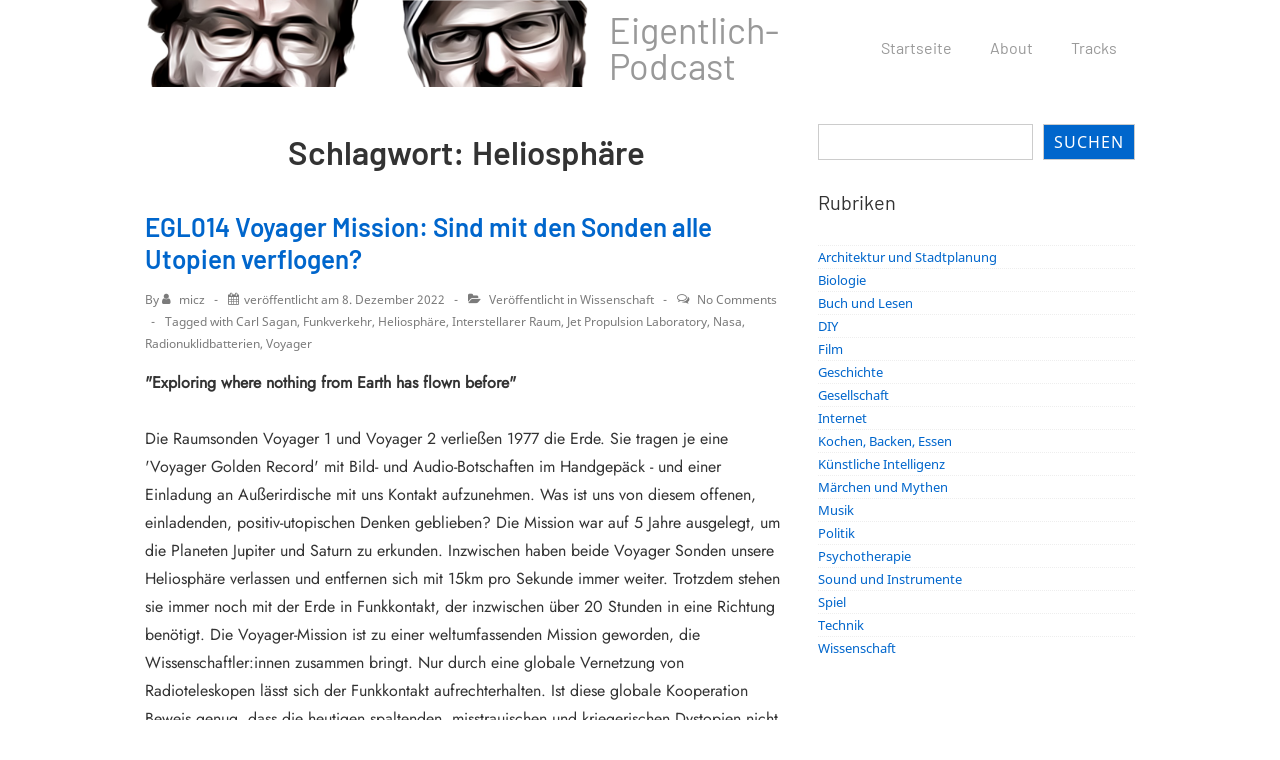

--- FILE ---
content_type: text/html; charset=UTF-8
request_url: https://eigentlich-podcast.de/tag/heliosphaere/
body_size: 50971
content:
<!doctype html>
<html class="no-js" lang="de" > <!--<![endif]-->

	<head>
		<meta charset="UTF-8"/>
		<meta name="viewport" content="width=device-width, initial-scale=1.0">
		<link rel="profile" href="http://gmpg.org/xfn/11"/>
		<link rel="pingback" href="https://eigentlich-podcast.de/xmlrpc.php"/>
		<title>Heliosphäre &#8211; Eigentlich-Podcast</title>
<meta name='robots' content='max-image-preview:large' />
<link rel="alternate" type="application/rss+xml" title="Eigentlich-Podcast &raquo; Feed" href="https://eigentlich-podcast.de/feed/" />
<link rel="alternate" type="application/rss+xml" title="Eigentlich-Podcast &raquo; Kommentar-Feed" href="https://eigentlich-podcast.de/comments/feed/" />

<link rel="alternate" type="application/rss+xml" title="Podcast Feed: Eigentlich Podcast (MP3 Feed)" href="https://eigentlich-podcast.de/feed/mp3/" />
<link rel="alternate" type="application/rss+xml" title="Eigentlich-Podcast &raquo; Schlagwort-Feed zu Heliosphäre" href="https://eigentlich-podcast.de/tag/heliosphaere/feed/" />
<style id='wp-img-auto-sizes-contain-inline-css'>
img:is([sizes=auto i],[sizes^="auto," i]){contain-intrinsic-size:3000px 1500px}
/*# sourceURL=wp-img-auto-sizes-contain-inline-css */
</style>
<link rel='stylesheet' id='podlove-frontend-css-css' href='https://eigentlich-podcast.de/wp-content/plugins/podlove-podcasting-plugin-for-wordpress/css/frontend.css?ver=1.0' media='all' />
<link rel='stylesheet' id='podlove-admin-font-css' href='https://eigentlich-podcast.de/wp-content/plugins/podlove-podcasting-plugin-for-wordpress/css/admin-font.css?ver=4.3.2' media='all' />
<style id='wp-emoji-styles-inline-css'>

	img.wp-smiley, img.emoji {
		display: inline !important;
		border: none !important;
		box-shadow: none !important;
		height: 1em !important;
		width: 1em !important;
		margin: 0 0.07em !important;
		vertical-align: -0.1em !important;
		background: none !important;
		padding: 0 !important;
	}
/*# sourceURL=wp-emoji-styles-inline-css */
</style>
<style id='wp-block-library-inline-css'>
:root{--wp-block-synced-color:#7a00df;--wp-block-synced-color--rgb:122,0,223;--wp-bound-block-color:var(--wp-block-synced-color);--wp-editor-canvas-background:#ddd;--wp-admin-theme-color:#007cba;--wp-admin-theme-color--rgb:0,124,186;--wp-admin-theme-color-darker-10:#006ba1;--wp-admin-theme-color-darker-10--rgb:0,107,160.5;--wp-admin-theme-color-darker-20:#005a87;--wp-admin-theme-color-darker-20--rgb:0,90,135;--wp-admin-border-width-focus:2px}@media (min-resolution:192dpi){:root{--wp-admin-border-width-focus:1.5px}}.wp-element-button{cursor:pointer}:root .has-very-light-gray-background-color{background-color:#eee}:root .has-very-dark-gray-background-color{background-color:#313131}:root .has-very-light-gray-color{color:#eee}:root .has-very-dark-gray-color{color:#313131}:root .has-vivid-green-cyan-to-vivid-cyan-blue-gradient-background{background:linear-gradient(135deg,#00d084,#0693e3)}:root .has-purple-crush-gradient-background{background:linear-gradient(135deg,#34e2e4,#4721fb 50%,#ab1dfe)}:root .has-hazy-dawn-gradient-background{background:linear-gradient(135deg,#faaca8,#dad0ec)}:root .has-subdued-olive-gradient-background{background:linear-gradient(135deg,#fafae1,#67a671)}:root .has-atomic-cream-gradient-background{background:linear-gradient(135deg,#fdd79a,#004a59)}:root .has-nightshade-gradient-background{background:linear-gradient(135deg,#330968,#31cdcf)}:root .has-midnight-gradient-background{background:linear-gradient(135deg,#020381,#2874fc)}:root{--wp--preset--font-size--normal:16px;--wp--preset--font-size--huge:42px}.has-regular-font-size{font-size:1em}.has-larger-font-size{font-size:2.625em}.has-normal-font-size{font-size:var(--wp--preset--font-size--normal)}.has-huge-font-size{font-size:var(--wp--preset--font-size--huge)}.has-text-align-center{text-align:center}.has-text-align-left{text-align:left}.has-text-align-right{text-align:right}.has-fit-text{white-space:nowrap!important}#end-resizable-editor-section{display:none}.aligncenter{clear:both}.items-justified-left{justify-content:flex-start}.items-justified-center{justify-content:center}.items-justified-right{justify-content:flex-end}.items-justified-space-between{justify-content:space-between}.screen-reader-text{border:0;clip-path:inset(50%);height:1px;margin:-1px;overflow:hidden;padding:0;position:absolute;width:1px;word-wrap:normal!important}.screen-reader-text:focus{background-color:#ddd;clip-path:none;color:#444;display:block;font-size:1em;height:auto;left:5px;line-height:normal;padding:15px 23px 14px;text-decoration:none;top:5px;width:auto;z-index:100000}html :where(.has-border-color){border-style:solid}html :where([style*=border-top-color]){border-top-style:solid}html :where([style*=border-right-color]){border-right-style:solid}html :where([style*=border-bottom-color]){border-bottom-style:solid}html :where([style*=border-left-color]){border-left-style:solid}html :where([style*=border-width]){border-style:solid}html :where([style*=border-top-width]){border-top-style:solid}html :where([style*=border-right-width]){border-right-style:solid}html :where([style*=border-bottom-width]){border-bottom-style:solid}html :where([style*=border-left-width]){border-left-style:solid}html :where(img[class*=wp-image-]){height:auto;max-width:100%}:where(figure){margin:0 0 1em}html :where(.is-position-sticky){--wp-admin--admin-bar--position-offset:var(--wp-admin--admin-bar--height,0px)}@media screen and (max-width:600px){html :where(.is-position-sticky){--wp-admin--admin-bar--position-offset:0px}}

/*# sourceURL=wp-block-library-inline-css */
</style><style id='wp-block-categories-inline-css'>
.wp-block-categories{box-sizing:border-box}.wp-block-categories.alignleft{margin-right:2em}.wp-block-categories.alignright{margin-left:2em}.wp-block-categories.wp-block-categories-dropdown.aligncenter{text-align:center}.wp-block-categories .wp-block-categories__label{display:block;width:100%}
/*# sourceURL=https://eigentlich-podcast.de/wp-includes/blocks/categories/style.min.css */
</style>
<style id='wp-block-heading-inline-css'>
h1:where(.wp-block-heading).has-background,h2:where(.wp-block-heading).has-background,h3:where(.wp-block-heading).has-background,h4:where(.wp-block-heading).has-background,h5:where(.wp-block-heading).has-background,h6:where(.wp-block-heading).has-background{padding:1.25em 2.375em}h1.has-text-align-left[style*=writing-mode]:where([style*=vertical-lr]),h1.has-text-align-right[style*=writing-mode]:where([style*=vertical-rl]),h2.has-text-align-left[style*=writing-mode]:where([style*=vertical-lr]),h2.has-text-align-right[style*=writing-mode]:where([style*=vertical-rl]),h3.has-text-align-left[style*=writing-mode]:where([style*=vertical-lr]),h3.has-text-align-right[style*=writing-mode]:where([style*=vertical-rl]),h4.has-text-align-left[style*=writing-mode]:where([style*=vertical-lr]),h4.has-text-align-right[style*=writing-mode]:where([style*=vertical-rl]),h5.has-text-align-left[style*=writing-mode]:where([style*=vertical-lr]),h5.has-text-align-right[style*=writing-mode]:where([style*=vertical-rl]),h6.has-text-align-left[style*=writing-mode]:where([style*=vertical-lr]),h6.has-text-align-right[style*=writing-mode]:where([style*=vertical-rl]){rotate:180deg}
/*# sourceURL=https://eigentlich-podcast.de/wp-includes/blocks/heading/style.min.css */
</style>
<style id='wp-block-search-inline-css'>
.wp-block-search__button{margin-left:10px;word-break:normal}.wp-block-search__button.has-icon{line-height:0}.wp-block-search__button svg{height:1.25em;min-height:24px;min-width:24px;width:1.25em;fill:currentColor;vertical-align:text-bottom}:where(.wp-block-search__button){border:1px solid #ccc;padding:6px 10px}.wp-block-search__inside-wrapper{display:flex;flex:auto;flex-wrap:nowrap;max-width:100%}.wp-block-search__label{width:100%}.wp-block-search.wp-block-search__button-only .wp-block-search__button{box-sizing:border-box;display:flex;flex-shrink:0;justify-content:center;margin-left:0;max-width:100%}.wp-block-search.wp-block-search__button-only .wp-block-search__inside-wrapper{min-width:0!important;transition-property:width}.wp-block-search.wp-block-search__button-only .wp-block-search__input{flex-basis:100%;transition-duration:.3s}.wp-block-search.wp-block-search__button-only.wp-block-search__searchfield-hidden,.wp-block-search.wp-block-search__button-only.wp-block-search__searchfield-hidden .wp-block-search__inside-wrapper{overflow:hidden}.wp-block-search.wp-block-search__button-only.wp-block-search__searchfield-hidden .wp-block-search__input{border-left-width:0!important;border-right-width:0!important;flex-basis:0;flex-grow:0;margin:0;min-width:0!important;padding-left:0!important;padding-right:0!important;width:0!important}:where(.wp-block-search__input){appearance:none;border:1px solid #949494;flex-grow:1;font-family:inherit;font-size:inherit;font-style:inherit;font-weight:inherit;letter-spacing:inherit;line-height:inherit;margin-left:0;margin-right:0;min-width:3rem;padding:8px;text-decoration:unset!important;text-transform:inherit}:where(.wp-block-search__button-inside .wp-block-search__inside-wrapper){background-color:#fff;border:1px solid #949494;box-sizing:border-box;padding:4px}:where(.wp-block-search__button-inside .wp-block-search__inside-wrapper) .wp-block-search__input{border:none;border-radius:0;padding:0 4px}:where(.wp-block-search__button-inside .wp-block-search__inside-wrapper) .wp-block-search__input:focus{outline:none}:where(.wp-block-search__button-inside .wp-block-search__inside-wrapper) :where(.wp-block-search__button){padding:4px 8px}.wp-block-search.aligncenter .wp-block-search__inside-wrapper{margin:auto}.wp-block[data-align=right] .wp-block-search.wp-block-search__button-only .wp-block-search__inside-wrapper{float:right}
/*# sourceURL=https://eigentlich-podcast.de/wp-includes/blocks/search/style.min.css */
</style>
<style id='wp-block-search-theme-inline-css'>
.wp-block-search .wp-block-search__label{font-weight:700}.wp-block-search__button{border:1px solid #ccc;padding:.375em .625em}
/*# sourceURL=https://eigentlich-podcast.de/wp-includes/blocks/search/theme.min.css */
</style>
<style id='global-styles-inline-css'>
:root{--wp--preset--aspect-ratio--square: 1;--wp--preset--aspect-ratio--4-3: 4/3;--wp--preset--aspect-ratio--3-4: 3/4;--wp--preset--aspect-ratio--3-2: 3/2;--wp--preset--aspect-ratio--2-3: 2/3;--wp--preset--aspect-ratio--16-9: 16/9;--wp--preset--aspect-ratio--9-16: 9/16;--wp--preset--color--black: #000000;--wp--preset--color--cyan-bluish-gray: #abb8c3;--wp--preset--color--white: #ffffff;--wp--preset--color--pale-pink: #f78da7;--wp--preset--color--vivid-red: #cf2e2e;--wp--preset--color--luminous-vivid-orange: #ff6900;--wp--preset--color--luminous-vivid-amber: #fcb900;--wp--preset--color--light-green-cyan: #7bdcb5;--wp--preset--color--vivid-green-cyan: #00d084;--wp--preset--color--pale-cyan-blue: #8ed1fc;--wp--preset--color--vivid-cyan-blue: #0693e3;--wp--preset--color--vivid-purple: #9b51e0;--wp--preset--color--button-color: #0066CC;--wp--preset--color--button-hover-color: #10659C;--wp--preset--color--button-hover-text-color: #FFFFFF;--wp--preset--color--button-text-color: #FFFFFF;--wp--preset--color--responsive-container-background-color: #333333;--wp--preset--color--responsive-main-container-background-color: #ffffff;--wp--preset--gradient--vivid-cyan-blue-to-vivid-purple: linear-gradient(135deg,rgb(6,147,227) 0%,rgb(155,81,224) 100%);--wp--preset--gradient--light-green-cyan-to-vivid-green-cyan: linear-gradient(135deg,rgb(122,220,180) 0%,rgb(0,208,130) 100%);--wp--preset--gradient--luminous-vivid-amber-to-luminous-vivid-orange: linear-gradient(135deg,rgb(252,185,0) 0%,rgb(255,105,0) 100%);--wp--preset--gradient--luminous-vivid-orange-to-vivid-red: linear-gradient(135deg,rgb(255,105,0) 0%,rgb(207,46,46) 100%);--wp--preset--gradient--very-light-gray-to-cyan-bluish-gray: linear-gradient(135deg,rgb(238,238,238) 0%,rgb(169,184,195) 100%);--wp--preset--gradient--cool-to-warm-spectrum: linear-gradient(135deg,rgb(74,234,220) 0%,rgb(151,120,209) 20%,rgb(207,42,186) 40%,rgb(238,44,130) 60%,rgb(251,105,98) 80%,rgb(254,248,76) 100%);--wp--preset--gradient--blush-light-purple: linear-gradient(135deg,rgb(255,206,236) 0%,rgb(152,150,240) 100%);--wp--preset--gradient--blush-bordeaux: linear-gradient(135deg,rgb(254,205,165) 0%,rgb(254,45,45) 50%,rgb(107,0,62) 100%);--wp--preset--gradient--luminous-dusk: linear-gradient(135deg,rgb(255,203,112) 0%,rgb(199,81,192) 50%,rgb(65,88,208) 100%);--wp--preset--gradient--pale-ocean: linear-gradient(135deg,rgb(255,245,203) 0%,rgb(182,227,212) 50%,rgb(51,167,181) 100%);--wp--preset--gradient--electric-grass: linear-gradient(135deg,rgb(202,248,128) 0%,rgb(113,206,126) 100%);--wp--preset--gradient--midnight: linear-gradient(135deg,rgb(2,3,129) 0%,rgb(40,116,252) 100%);--wp--preset--font-size--small: 13px;--wp--preset--font-size--medium: 20px;--wp--preset--font-size--large: 26px;--wp--preset--font-size--x-large: 42px;--wp--preset--font-size--normal: 16px;--wp--preset--font-size--larger: 33px;--wp--preset--spacing--20: 0.44rem;--wp--preset--spacing--30: 0.67rem;--wp--preset--spacing--40: 1rem;--wp--preset--spacing--50: 1.5rem;--wp--preset--spacing--60: 2.25rem;--wp--preset--spacing--70: 3.38rem;--wp--preset--spacing--80: 5.06rem;--wp--preset--shadow--natural: 6px 6px 9px rgba(0, 0, 0, 0.2);--wp--preset--shadow--deep: 12px 12px 50px rgba(0, 0, 0, 0.4);--wp--preset--shadow--sharp: 6px 6px 0px rgba(0, 0, 0, 0.2);--wp--preset--shadow--outlined: 6px 6px 0px -3px rgb(255, 255, 255), 6px 6px rgb(0, 0, 0);--wp--preset--shadow--crisp: 6px 6px 0px rgb(0, 0, 0);}:where(.is-layout-flex){gap: 0.5em;}:where(.is-layout-grid){gap: 0.5em;}body .is-layout-flex{display: flex;}.is-layout-flex{flex-wrap: wrap;align-items: center;}.is-layout-flex > :is(*, div){margin: 0;}body .is-layout-grid{display: grid;}.is-layout-grid > :is(*, div){margin: 0;}:where(.wp-block-columns.is-layout-flex){gap: 2em;}:where(.wp-block-columns.is-layout-grid){gap: 2em;}:where(.wp-block-post-template.is-layout-flex){gap: 1.25em;}:where(.wp-block-post-template.is-layout-grid){gap: 1.25em;}.has-black-color{color: var(--wp--preset--color--black) !important;}.has-cyan-bluish-gray-color{color: var(--wp--preset--color--cyan-bluish-gray) !important;}.has-white-color{color: var(--wp--preset--color--white) !important;}.has-pale-pink-color{color: var(--wp--preset--color--pale-pink) !important;}.has-vivid-red-color{color: var(--wp--preset--color--vivid-red) !important;}.has-luminous-vivid-orange-color{color: var(--wp--preset--color--luminous-vivid-orange) !important;}.has-luminous-vivid-amber-color{color: var(--wp--preset--color--luminous-vivid-amber) !important;}.has-light-green-cyan-color{color: var(--wp--preset--color--light-green-cyan) !important;}.has-vivid-green-cyan-color{color: var(--wp--preset--color--vivid-green-cyan) !important;}.has-pale-cyan-blue-color{color: var(--wp--preset--color--pale-cyan-blue) !important;}.has-vivid-cyan-blue-color{color: var(--wp--preset--color--vivid-cyan-blue) !important;}.has-vivid-purple-color{color: var(--wp--preset--color--vivid-purple) !important;}.has-black-background-color{background-color: var(--wp--preset--color--black) !important;}.has-cyan-bluish-gray-background-color{background-color: var(--wp--preset--color--cyan-bluish-gray) !important;}.has-white-background-color{background-color: var(--wp--preset--color--white) !important;}.has-pale-pink-background-color{background-color: var(--wp--preset--color--pale-pink) !important;}.has-vivid-red-background-color{background-color: var(--wp--preset--color--vivid-red) !important;}.has-luminous-vivid-orange-background-color{background-color: var(--wp--preset--color--luminous-vivid-orange) !important;}.has-luminous-vivid-amber-background-color{background-color: var(--wp--preset--color--luminous-vivid-amber) !important;}.has-light-green-cyan-background-color{background-color: var(--wp--preset--color--light-green-cyan) !important;}.has-vivid-green-cyan-background-color{background-color: var(--wp--preset--color--vivid-green-cyan) !important;}.has-pale-cyan-blue-background-color{background-color: var(--wp--preset--color--pale-cyan-blue) !important;}.has-vivid-cyan-blue-background-color{background-color: var(--wp--preset--color--vivid-cyan-blue) !important;}.has-vivid-purple-background-color{background-color: var(--wp--preset--color--vivid-purple) !important;}.has-black-border-color{border-color: var(--wp--preset--color--black) !important;}.has-cyan-bluish-gray-border-color{border-color: var(--wp--preset--color--cyan-bluish-gray) !important;}.has-white-border-color{border-color: var(--wp--preset--color--white) !important;}.has-pale-pink-border-color{border-color: var(--wp--preset--color--pale-pink) !important;}.has-vivid-red-border-color{border-color: var(--wp--preset--color--vivid-red) !important;}.has-luminous-vivid-orange-border-color{border-color: var(--wp--preset--color--luminous-vivid-orange) !important;}.has-luminous-vivid-amber-border-color{border-color: var(--wp--preset--color--luminous-vivid-amber) !important;}.has-light-green-cyan-border-color{border-color: var(--wp--preset--color--light-green-cyan) !important;}.has-vivid-green-cyan-border-color{border-color: var(--wp--preset--color--vivid-green-cyan) !important;}.has-pale-cyan-blue-border-color{border-color: var(--wp--preset--color--pale-cyan-blue) !important;}.has-vivid-cyan-blue-border-color{border-color: var(--wp--preset--color--vivid-cyan-blue) !important;}.has-vivid-purple-border-color{border-color: var(--wp--preset--color--vivid-purple) !important;}.has-vivid-cyan-blue-to-vivid-purple-gradient-background{background: var(--wp--preset--gradient--vivid-cyan-blue-to-vivid-purple) !important;}.has-light-green-cyan-to-vivid-green-cyan-gradient-background{background: var(--wp--preset--gradient--light-green-cyan-to-vivid-green-cyan) !important;}.has-luminous-vivid-amber-to-luminous-vivid-orange-gradient-background{background: var(--wp--preset--gradient--luminous-vivid-amber-to-luminous-vivid-orange) !important;}.has-luminous-vivid-orange-to-vivid-red-gradient-background{background: var(--wp--preset--gradient--luminous-vivid-orange-to-vivid-red) !important;}.has-very-light-gray-to-cyan-bluish-gray-gradient-background{background: var(--wp--preset--gradient--very-light-gray-to-cyan-bluish-gray) !important;}.has-cool-to-warm-spectrum-gradient-background{background: var(--wp--preset--gradient--cool-to-warm-spectrum) !important;}.has-blush-light-purple-gradient-background{background: var(--wp--preset--gradient--blush-light-purple) !important;}.has-blush-bordeaux-gradient-background{background: var(--wp--preset--gradient--blush-bordeaux) !important;}.has-luminous-dusk-gradient-background{background: var(--wp--preset--gradient--luminous-dusk) !important;}.has-pale-ocean-gradient-background{background: var(--wp--preset--gradient--pale-ocean) !important;}.has-electric-grass-gradient-background{background: var(--wp--preset--gradient--electric-grass) !important;}.has-midnight-gradient-background{background: var(--wp--preset--gradient--midnight) !important;}.has-small-font-size{font-size: var(--wp--preset--font-size--small) !important;}.has-medium-font-size{font-size: var(--wp--preset--font-size--medium) !important;}.has-large-font-size{font-size: var(--wp--preset--font-size--large) !important;}.has-x-large-font-size{font-size: var(--wp--preset--font-size--x-large) !important;}
/*# sourceURL=global-styles-inline-css */
</style>

<style id='classic-theme-styles-inline-css'>
/*! This file is auto-generated */
.wp-block-button__link{color:#fff;background-color:#32373c;border-radius:9999px;box-shadow:none;text-decoration:none;padding:calc(.667em + 2px) calc(1.333em + 2px);font-size:1.125em}.wp-block-file__button{background:#32373c;color:#fff;text-decoration:none}
/*# sourceURL=/wp-includes/css/classic-themes.min.css */
</style>
<link rel='stylesheet' id='leaflet-css-css' href='https://eigentlich-podcast.de/wp-content/plugins/gpx-track-viewer/assets/leaflet/leaflet.css?ver=6.9' media='all' />
<link rel='stylesheet' id='osm-map-css-css' href='https://eigentlich-podcast.de/wp-content/plugins/osm/css/osm_map.css?ver=6.9' media='all' />
<link rel='stylesheet' id='osm-ol3-css-css' href='https://eigentlich-podcast.de/wp-content/plugins/osm/js/OL/7.1.0/ol.css?ver=6.9' media='all' />
<link rel='stylesheet' id='osm-ol3-ext-css-css' href='https://eigentlich-podcast.de/wp-content/plugins/osm/css/osm_map_v3.css?ver=6.9' media='all' />
<link rel='stylesheet' id='responsive-style-css' href='https://eigentlich-podcast.de/wp-content/themes/responsive/core/css/style.min.css?ver=4.7.4' media='all' />
<style id='responsive-style-inline-css'>
:root .has-button-color-color { color: #0066CC; }:root .has-button-color-background-color { background-color: #0066CC; }:root .has-button-hover-color-color { color: #10659C; }:root .has-button-hover-color-background-color { background-color: #10659C; }:root .has-button-hover-text-color-color { color: #FFFFFF; }:root .has-button-hover-text-color-background-color { background-color: #FFFFFF; }:root .has-button-text-color-color { color: #FFFFFF; }:root .has-button-text-color-background-color { background-color: #FFFFFF; }:root .has-responsive-container-background-color-color { color: #333333; }:root .has-responsive-container-background-color-background-color { background-color: #333333; }:root .has-responsive-main-container-background-color-color { color: #ffffff; }:root .has-responsive-main-container-background-color-background-color { background-color: #ffffff; }
 .container, [class*='__inner-container'], .site-header-full-width-main-navigation.site-mobile-header-layout-vertical:not(.responsive-site-full-width) .main-navigation-wrapper{max-width:1020px}.page.front-page.responsive-site-style-content-boxed .custom-home-widget-section.home-widgets, .blog.front-page.responsive-site-style-content-boxed .custom-home-widget-section.home-widgets, .responsive-site-style-content-boxed .custom-home-about-section, .responsive-site-style-content-boxed .custom-home-feature-section, .responsive-site-style-content-boxed .custom-home-team-section, .responsive-site-style-content-boxed .custom-home-testimonial-section, .responsive-site-style-content-boxed .custom-home-contact-section, .responsive-site-style-content-boxed .custom-home-widget-section, .responsive-site-style-content-boxed .custom-home-featured-area, .responsive-site-style-content-boxed .site-content-header, .responsive-site-style-content-boxed .content-area-wrapper, .responsive-site-style-content-boxed .site-content .hentry, .responsive-site-style-content-boxed .give-wrap .give_forms, .responsive-site-style-content-boxed .navigation, .responsive-site-style-content-boxed .comments-area, .responsive-site-style-content-boxed .comment-respond, .responsive-site-style-boxed .custom-home-about-section, .responsive-site-style-boxed .custom-home-feature-section, .responsive-site-style-boxed .custom-home-team-section, .responsive-site-style-boxed .custom-home-testimonial-section, .responsive-site-style-boxed .custom-home-contact-section, .responsive-site-style-boxed .custom-home-widget-section, .responsive-site-style-boxed .custom-home-featured-area, .responsive-site-style-boxed .site-content-header, .responsive-site-style-boxed .site-content .hentry, .responsive-site-style-boxed .give-wrap .give_forms, .responsive-site-style-boxed .navigation, .responsive-site-style-boxed .comments-area, .responsive-site-style-boxed .comment-respond, .responsive-site-style-boxed .comment-respond, .responsive-site-style-boxed aside#secondary .widget-wrapper, .responsive-site-style-boxed .site-content article.product{background-color:#ffffff;border-radius:0px}address, blockquote, pre, code, kbd, tt, var{background-color:#eaeaea}p, .entry-content p{margin-bottom:em}.responsive-site-style-content-boxed .hentry, .responsive-site-style-content-boxed .give-wrap .give_forms, .responsive-site-style-content-boxed .navigation, .responsive-site-style-content-boxed .comments-area, .responsive-site-style-content-boxed .comment-respond, .responsive-site-style-boxed .give-wrap .give_forms, .responsive-site-style-boxed .hentry, .responsive-site-style-boxed .navigation, .responsive-site-style-boxed .comments-area, .responsive-site-style-boxed .comment-respond, .page.front-page.responsive-site-style-flat .widget-wrapper, .blog.front-page.responsive-site-style-flat .widget-wrapper, .responsive-site-style-boxed .widget-wrapper, .responsive-site-style-boxed .site-content article.product{padding:30px}@media screen and ( max-width:992px ){.responsive-site-style-content-boxed .hentry, .responsive-site-style-content-boxed .give-wrap .give_forms, .responsive-site-style-content-boxed .navigation, .responsive-site-style-content-boxed .comments-area, .responsive-site-style-content-boxed .comment-respond, .responsive-site-style-boxed .hentry, .responsive-site-style-boxed .give-wrap .give_forms, .responsive-site-style-boxed .navigation, .responsive-site-style-boxed .comments-area, .responsive-site-style-boxed .comment-respond, .page.front-page.responsive-site-style-flat .widget-wrapper, .blog.front-page.responsive-site-style-flat .widget-wrapper, .responsive-site-style-boxed .widget-wrapper, .responsive-site-style-boxed .site-content article.product, .page-template-gutenberg-fullwidth.responsive-site-style-content-boxed .hentry .post-entry > div:not(.wp-block-cover):not(.wp-block-coblocks-map), .page-template-gutenberg-fullwidth.responsive-site-style-boxed .hentry .post-entry > div:not(.wp-block-cover):not(.wp-block-coblocks-map){padding:30px}}@media screen and ( max-width:576px ){.responsive-site-style-content-boxed .give-wrap .give_forms, .responsive-site-style-content-boxed .hentry, .responsive-site-style-content-boxed .navigation, .responsive-site-style-content-boxed .comments-area, .responsive-site-style-content-boxed .comment-respond, .responsive-site-style-boxed .hentry, .responsive-site-style-boxed .give-wrap .give_forms, .responsive-site-style-boxed .navigation, .responsive-site-style-boxed .comments-area, .responsive-site-style-boxed .comment-respond, .page.front-page.responsive-site-style-flat .widget-wrapper, .blog.front-page.responsive-site-style-flat .widget-wrapper, .responsive-site-style-boxed .widget-wrapper, .responsive-site-style-boxed .site-content article.product, .page-template-gutenberg-fullwidth.responsive-site-style-content-boxed .hentry .post-entry > div:not(.wp-block-cover):not(.wp-block-coblocks-map), .page-template-gutenberg-fullwidth.responsive-site-style-boxed .hentry .post-entry > div:not(.wp-block-cover):not(.wp-block-coblocks-map){padding:30px}}.has-body-font-family{font-family:'Jost', sans-serif}.has-h1-font-family{font-family:'Barlow', sans-serif}.has-h2-font-family{font-family:'Barlow', sans-serif}.has-h3-font-family{font-family:'Barlow', sans-serif}.has-h4-font-family{font-family:'Barlow', sans-serif}.has-h5-font-family{font-family:'Barlow', sans-serif}.has-h6-font-family{font-family:'Barlow', sans-serif}body{color:#333333}.post-data *, .hentry .post-data a, .hentry .post-data, .post-meta *, .hentry .post-meta a{color:#7b7b7b}a{color:#0066CC}.entry-content .woocommerce a.remove:hover{color:#0066CC !important;border-color:#0066CC}a:hover{color:#10659C}label{color:#333333}.responsive-block-editor-addons-button__wrapper > .not-inherited-from-theme, .responsive-block-editor-addons-button__wrapper > .inherited-from-theme{color:#ffffff}.responsive-block-editor-addons-button__wrapper:hover > .not-inherited-from-theme, .responsive-block-editor-addons-button__wrapper:hover > .inherited-from-theme{color:#ffffff}.page.front-page .button, .blog.front-page .button, .read-more-button .hentry .read-more .more-link, input[type=button], input[type=submit], button, .button, .wp-block-button__link, body div.wpforms-container-full .wpforms-form input[type=submit], body div.wpforms-container-full .wpforms-form button[type=submit], body div.wpforms-container-full .wpforms-form .wpforms-page-button, .main-navigation .menu .res-button-menu .res-custom-button{background-color:#0066CC;border:0px solid #10659C;border-radius:0px;color:#ffffff;padding:10px}@media screen and ( max-width:992px ){.page.front-page .button, .blog.front-page .button, .read-more-button .hentry .read-more .more-link, input[type=button], .wp-block-button__link, input[type=submit], button, .button, body div.wpforms-container-full .wpforms-form input[type=submit], body div.wpforms-container-full .wpforms-form button[type=submit], body div.wpforms-container-full .wpforms-form .wpforms-page-button, .main-navigation .menu .res-button-menu .res-custom-button{padding:10px}}@media screen and ( max-width:576px ){.page.front-page .button, .blog.front-page .button, .read-more-button .hentry .read-more .more-link, input[type=button], .wp-block-button__link, input[type=submit], button, .button, body div.wpforms-container-full .wpforms-form input[type=submit], body div.wpforms-container-full .wpforms-form button[type=submit], body div.wpforms-container-full .wpforms-form .wpforms-page-button, .main-navigation .menu .res-button-menu .res-custom-button{padding:10px}}.page.front-page .button:focus, .blog.front-page .button:focus, .page.front-page .button:hover, .blog.front-page .button:hover, .wp-block-button__link.has-text-color.has-background:focus, .wp-block-button__link.has-text-color.has-background:hover, .wp-block-button__link.has-text-color:focus, .wp-block-button__link.has-text-color:hover, .wp-block-button__link.has-background:hover, .wp-block-button__link.has-background:focus, .main-navigation .menu .res-button-menu .res-custom-button:hover{color:#ffffff !important;background-color:#10659C !important}.wp-block-button__link:focus, .wp-block-button__link:hover, .read-more-button .hentry .read-more .more-link:hover, .read-more-button .hentry .read-more .more-link:focus, input[type=button]:hover, input[type=submit]:hover, input[type=button]:focus, input[type=submit]:focus, button:hover, button:focus, .button:hover, .button:focus, body div.wpforms-container-full .wpforms-form input[type=submit]:hover, body div.wpforms-container-full .wpforms-form input[type=submit]:focus, body div.wpforms-container-full .wpforms-form input[type=submit]:active, body div.wpforms-container-full .wpforms-form button[type=submit]:hover, body div.wpforms-container-full .wpforms-form button[type=submit]:focus, body div.wpforms-container-full .wpforms-form button[type=submit]:active, body div.wpforms-container-full .wpforms-form .wpforms-page-button:hover, body div.wpforms-container-full .wpforms-form .wpforms-page-button:active, body div.wpforms-container-full .wpforms-form .wpforms-page-button:focus, .main-navigation .menu .res-button-menu .res-custom-button:hover{color:#ffffff;border:0px solid #0066CC;background-color:#10659C}select, textarea, input[type=tel], input[type=email], input[type=number], input[type=search], input[type=text], input[type=date], input[type=datetime], input[type=datetime-local], input[type=month], input[type=password], input[type=range], input[type=time], input[type=url], input[type=week], body div.wpforms-container-full .wpforms-form input[type=date], body div.wpforms-container-full .wpforms-form input[type=datetime], body div.wpforms-container-full .wpforms-form input[type=datetime-local], body div.wpforms-container-full .wpforms-form input[type=email], body div.wpforms-container-full .wpforms-form input[type=month], body div.wpforms-container-full .wpforms-form input[type=number], body div.wpforms-container-full .wpforms-form input[type=password], body div.wpforms-container-full .wpforms-form input[type=range], body div.wpforms-container-full .wpforms-form input[type=search], body div.wpforms-container-full .wpforms-form input[type=tel], body div.wpforms-container-full .wpforms-form input[type=text], body div.wpforms-container-full .wpforms-form input[type=time], body div.wpforms-container-full .wpforms-form input[type=url], body div.wpforms-container-full .wpforms-form input[type=week], body div.wpforms-container-full .wpforms-form select, body div.wpforms-container-full .wpforms-form textarea{color:#333333;background-color:#ffffff;border:1px solid #cccccc;border-radius:0px;line-height:1.75;padding:3px;height:auto}.entry-content div.wpforms-container-full .wpforms-form select, body div.wpforms-container-full .wpforms-form select, select{background-image:linear-gradient(45deg, transparent 50%, #333333 50%), linear-gradient(135deg, #333333 50%, transparent 50%);background-position:calc(100% - 20px) calc(50% + 2px), calc(100% - 15px) calc(50% + 2px), calc(100% - .5em) .5em;background-size:5px 5px, 5px 5px, 1.5em 1.5em;background-repeat:no-repeat;-webkit-appearance:none;-moz-appearance:none}body div.wpforms-container-full .wpforms-form .wpforms-field input.wpforms-error, body div.wpforms-container-full .wpforms-form .wpforms-field input.user-invalid, body div.wpforms-container-full .wpforms-form .wpforms-field textarea.wpforms-error, body div.wpforms-container-full .wpforms-form .wpforms-field textarea.user-invalid, body div.wpforms-container-full .wpforms-form .wpforms-field select.wpforms-error, body div.wpforms-container-full .wpforms-form .wpforms-field select.user-invalid{border-width:1px}@media screen and ( max-width:992px ){select, textarea, input[type=tel], input[type=email], input[type=number], input[type=search], input[type=text], input[type=date], input[type=datetime], input[type=datetime-local], input[type=month], input[type=password], input[type=range], input[type=time], input[type=url], input[type=week], body div.wpforms-container-full .wpforms-form input[type=date], body div.wpforms-container-full .wpforms-form input[type=datetime], body div.wpforms-container-full .wpforms-form input[type=datetime-local], body div.wpforms-container-full .wpforms-form input[type=email], body div.wpforms-container-full .wpforms-form input[type=month], body div.wpforms-container-full .wpforms-form input[type=number], body div.wpforms-container-full .wpforms-form input[type=password], body div.wpforms-container-full .wpforms-form input[type=range], body div.wpforms-container-full .wpforms-form input[type=search], body div.wpforms-container-full .wpforms-form input[type=tel], body div.wpforms-container-full .wpforms-form input[type=text], body div.wpforms-container-full .wpforms-form input[type=time], body div.wpforms-container-full .wpforms-form input[type=url], body div.wpforms-container-full .wpforms-form input[type=week], body div.wpforms-container-full .wpforms-form select, body div.wpforms-container-full .wpforms-form textarea{padding:3px}}@media screen and ( max-width:576px ){select, textarea, input[type=tel], input[type=email], input[type=number], input[type=search], input[type=text], input[type=date], input[type=datetime], input[type=datetime-local], input[type=month], input[type=password], input[type=range], input[type=time], input[type=url], input[type=week], body div.wpforms-container-full .wpforms-form input[type=date], body div.wpforms-container-full .wpforms-form input[type=datetime], body div.wpforms-container-full .wpforms-form input[type=datetime-local], body div.wpforms-container-full .wpforms-form input[type=email], body div.wpforms-container-full .wpforms-form input[type=month], body div.wpforms-container-full .wpforms-form input[type=number], body div.wpforms-container-full .wpforms-form input[type=password], body div.wpforms-container-full .wpforms-form input[type=range], body div.wpforms-container-full .wpforms-form input[type=search], body div.wpforms-container-full .wpforms-form input[type=tel], body div.wpforms-container-full .wpforms-form input[type=text], body div.wpforms-container-full .wpforms-form input[type=time], body div.wpforms-container-full .wpforms-form input[type=url], body div.wpforms-container-full .wpforms-form input[type=week], body div.wpforms-container-full .wpforms-form select, body div.wpforms-container-full .wpforms-form textarea{padding:3px}}h1{color:#333333}h2{color:#333333}h3{color:#333333}h4{color:#333333}h5{color:#333333}h6{color:#333333}body.custom-background.responsive-site-contained, body.custom-background.responsive-site-full-width{background-position:left top}body.custom-background.responsive-site-contained, body.custom-background.responsive-site-full-width{background-attachment:fixed}body.custom-background.responsive-site-contained, body.custom-background.responsive-site-full-width{background-repeat:no-repeat}body.custom-background.responsive-site-contained, body.custom-background.responsive-site-full-width{background-size:cover}.widget-area .widget-title h4{color:#333333}.responsive-site-style-boxed aside#secondary .widget-wrapper{background-color:#ffffff}.widget-area{color:#333333}.widget-area .widget-wrapper a{color:#0066CC}.widget-area .widget-wrapper a:hover{color:#10659C}body:not(.res-transparent-header) .site-header{padding-top:0px;padding-bottom:0px}@media screen and (max-width:767px){body.site-header-layout-vertical.site-mobile-header-layout-horizontal:not(.res-transparent-header) .site-header .main-navigation{border-top:0}}body.res-transparent-header .site-header{padding-top:0px;padding-bototm:0px}@media screen and (max-width:767px){body.site-header-layout-vertical.site-mobile-header-layout-horizontal.res-transparent-header .site-header .main-navigation{border-top:0}}@media (min-width:767px){.main-navigation .menu-toggle{display:none}.site-branding{width:auto}.main-navigation .menu{display:block}.main-navigation .menu > li{border-bottom:none;float:left;margin-left:2px}.main-navigation .children, .main-navigation .sub-menu{background-color:#ffffff;box-shadow:0 0px 2px #cccccc;left:-9999em;margin-left:0;top:100%;position:absolute;width:240px;z-index:9999}.main-navigation .children > li.focus > .children, .main-navigation .children > li.focus > .sub-menu, .main-navigation .children > li:hover > .children, .main-navigation .children > li:hover > .sub-menu, .main-navigation .sub-menu > li.focus > .children, .main-navigation .sub-menu > li.focus > .sub-menu, .main-navigation .sub-menu > li:hover > .children, .main-navigation .sub-menu > li:hover > .sub-menu{left:100%;top:0}.main-navigation .children > li:first-child, .main-navigation .sub-menu > li:first-child{border-top:none}.main-navigation .children a, .main-navigation .sub-menu a{padding:15px 15px}.site-header-layout-horizontal.site-header-main-navigation-site-branding .main-navigation .menu > li{margin-left:0;margin-right:2px}.site-header-layout-vertical .site-header .row{flex-direction:column}.site-header-layout-vertical .main-navigation .menu > li{margin-left:0;margin-right:2px}.site-header-layout-vertical.site-header-alignment-center .main-navigation .menu{display:table;margin-left:auto;margin-right:auto;width:auto}.site-header-layout-vertical.site-header-alignment-center .main-navigation .menu > li{margin-left:1px;margin-right:1px}.site-header-layout-vertical.site-header-alignment-right .main-navigation .menu{display:table;margin-right:0;margin-left:auto}.site-header-layout-vertical.site-header-alignment-right .main-navigation .menu > li{margin-left:1px;margin-right:0}.site-header-layout-vertical.site-header-full-width-main-navigation .main-navigation{margin-left:calc( 50% - 50vw );margin-right:calc( 50% - 50vw );max-width:100vw;width:100vw}.site-header-layout-horizontal .site-header .row{flex-wrap:nowrap}.site-header-layout-vertical.site-header-alignment-center .site-branding{text-align:center}.site-header-layout-vertical.site-header-alignment-center .main-navigation .menu-toggle{text-align:center;margin:auto}.site-header-layout-vertical.site-header-alignment-right .site-branding{text-align:right}.site-header-layout-vertical.site-header-alignment-right .main-navigation .menu-toggle{text-align:right;float:right}.site-header-layout-horizontal.header-widget-position-with_logo .site-branding{padding-right:75px}.site-header-layout-vertical.site-header-alignment-center .site-branding{text-align:center}.site-header-layout-vertical.site-header-alignment-center .main-navigation .menu-toggle{text-align:center;margin:auto}.site-header-layout-vertical.site-header-alignment-center .main-navigation .menu > li{margin-left:1px;margin-right:1px}.site-header-layout-vertical.site-header-alignment-right .site-branding{text-align:right}.site-header-layout-vertical.site-header-alignment-right .main-navigation .menu-toggle{text-align:right;float:right}.site-header-layout-vertical.site-header-alignment-right .main-navigation .menu > li{margin-left:1px;margin-right:1px}.site-header-layout-vertical.site-header-site-branding-main-navigation.site-header-full-width-main-navigation .main-navigation{border-top:1px solid #eaeaea}.site-header-layout-vertical.site-header-site-branding-main-navigation.site-header-full-width-main-navigation .main-navigation div{border-bottom:0}.site-header-layout-vertical.site-header-main-navigation-site-branding.site-header-full-width-main-navigation .main-navigation{border-bottom:1px solid #eaeaea;border-top:0}.site-header-layout-vertical.site-header-main-navigation-site-branding.site-header-full-width-main-navigation .main-navigation div{border-bottom:0}.children .res-iconify.no-menu{transform:rotate( -139deg );right:0.5rem}.main-navigation .menu .sub-menu .res-iconify svg{transform:translate(0,-50%) rotate(270deg)}}@media screen and ( max-width:767px ){.site-mobile-header-layout-horizontal.site-header-main-navigation-site-branding .main-navigation .menu-toggle{bottom:16px}.site-mobile-header-layout-horizontal.site-header-site-branding-main-navigation .main-navigation .menu-toggle{top:16px}.site-mobile-header-layout-horizontal.header-widget-position-with_logo .site-branding{padding-right:75px}.site-mobile-header-layout-vertical.site-mobile-header-alignment-center .site-branding{text-align:center}.site-mobile-header-layout-vertical.site-mobile-header-alignment-center .main-navigation .menu-toggle{text-align:center;margin:auto}.site-mobile-header-layout-vertical.site-mobile-header-alignment-center .main-navigation .menu > li{margin-left:1px;margin-right:1px}.site-mobile-header-layout-vertical.site-mobile-header-alignment-right .site-branding{text-align:right}.site-mobile-header-layout-vertical.site-mobile-header-alignment-right .main-navigation .menu-toggle{text-align:right;float:right}.site-mobile-header-layout-vertical.site-mobile-header-alignment-right .main-navigation .menu > li{margin-left:1px;margin-right:1px}.site-mobile-header-layout-vertical.site-header-site-branding-main-navigation.site-header-full-width-main-navigation .main-navigation{border-top:1px solid #eaeaea}.site-mobile-header-layout-vertical.site-header-site-branding-main-navigation.site-header-full-width-main-navigation .main-navigation div{border-bottom:0}.site-mobile-header-layout-vertical.site-header-main-navigation-site-branding.site-header-full-width-main-navigation .main-navigation{border-bottom:1px solid #eaeaea;border-top:0}.site-mobile-header-layout-vertical.site-header-main-navigation-site-branding.site-header-full-width-main-navigation .main-navigation div{border-bottom:0}.main-navigation .children, .main-navigation .sub-menu{display:none}.res-iconify{top:0.3px}.main-navigation .res-iconify.no-menu{top:16.3px}}@media screen and ( max-width:576px ){.site-mobile-header-layout-horizontal.site-header-main-navigation-site-branding .main-navigation .menu-toggle{bottom:28px}.site-mobile-header-layout-horizontal.site-header-site-branding-main-navigation .main-navigation .menu-toggle{top:28px}.site-mobile-header-layout-horizontal.header-widget-position-with_logo .site-branding{padding-right:15px}}.site-title a{color:#999999}.site-title a:hover{color:#999999}.site-description{color:#999999}.site-header{border-bottom-color:#ffffff;background-color:#ffffff}.header-full-width.site-header-layout-vertical .main-navigation, .site-header-layout-vertical.site-header-full-width-main-navigation .main-navigation, .responsive-site-full-width.site-header-layout-vertical .main-navigation, .site-header-layout-vertical .main-navigation div, .site-header-layout-vertical.site-header-site-branding-main-navigation.last-item-spread-away .main-navigation .menu{background-color:#ffffff}.header-full-width.site-header-layout-vertical .main-navigation.toggled, .site-header-layout-vertical.site-header-full-width-main-navigation .main-navigation.toggled, .responsive-site-full-width.site-header-layout-vertical .main-navigation.toggled, .site-header-layout-vertical .main-navigation.toggled div, .main-navigation.toggled{background-color:#ffffff}@media ( max-width:767px ){.site-mobile-header-layout-vertical .main-navigation{background-color:#ffffff}.site-mobile-header-layout-vertical .main-navigation.toggled{background-color:#ffffff}.site-mobile-header-layout-vertical.site-header-site-branding-main-navigation:not(.site-header-full-width-main-navigation) .main-navigation{border-top:1px solid #eaeaea}.site-mobile-header-layout-vertical.site-header-main-navigation-site-branding:not(.site-header-full-width-main-navigation) .main-navigation{border-bottom:1px solid #eaeaea}}@media ( min-width:767px ){.header-full-width.site-header-layout-vertical.site-header-site-branding-main-navigation .main-navigation, .responsive-site-full-width.site-header-layout-vertical.site-header-site-branding-main-navigation .main-navigation, .site-header-layout-vertical.site-header-site-branding-main-navigation:not(.site-header-full-width-main-navigation):not(.responsive-site-full-width):not(.header-full-width) .main-navigation > div{border-top:1px solid #eaeaea}.header-full-width.site-header-layout-vertical.site-header-main-navigation-site-branding .main-navigation, .responsive-site-full-width.site-header-layout-vertical.site-header-main-navigation-site-branding .main-navigation, .site-header-layout-vertical.site-header-main-navigation-site-branding:not(.site-header-full-width-main-navigation):not(.responsive-site-full-width):not(.header-full-width) .main-navigation > div{border-bottom:1px solid #eaeaea}}.site-header-layout-vertical.site-header-full-width-main-navigation.site-header-site-branding-main-navigation .main-navigation{border-top:1px solid #eaeaea}.site-header-layout-vertical.site-header-full-width-main-navigation.site-header-main-navigation-site-branding .main-navigation{border-bottom:1px solid #eaeaea}.main-navigation .menu > li > a{color:#999999}.main-navigation .res-iconify svg{stroke:#999999}.main-navigation .menu > li.current_page_item > a, .main-navigation .menu > li.current-menu-item > a{color:;background-color:rgba(255,255,255,0.74)}.main-navigation .menu > li.current-menu-item > .res-iconify{color:}.main-navigation .menu > li.current-menu-item > a > .res-iconify svg{stroke:}.main-navigation .menu li > a:hover{color:#10659C;background-color:#ffffff}.main-navigation .menu li:hover .res-iconify svg:hover, .main-navigation .menu > li:hover > a:not(.sub-menu) > .res-iconify svg{stroke:#10659C}.main-navigation .children, .main-navigation .sub-menu{background-color:#ffffff}.main-navigation .children li a, .main-navigation .sub-menu li a{color:#502b2a}.main-navigation .sub-menu li .res-iconify svg{stroke:#502b2a}.main-navigation .menu .sub-menu .current_page_item > a, .main-navigation .menu .sub-menu .current-menu-item > a, .main-navigation .menu .children li.current_page_item a{color:;background-color:#ffffff}.main-navigation .menu .children li.current_page_item .res-iconify svg{stroke:}.main-navigation .children li a:hover, .main-navigation .sub-menu li a:hover, .main-navigation .menu .sub-menu .current_page_item > a:hover, .main-navigation .menu .sub-menu .current-menu-item > a:hover{color:#10659C;background-color:#ffffff}.main-navigation .menu .sub-menu li:hover > .res-iconify svg, .main-navigation .menu .sub-menu li:hover > a > .res-iconify svg{stroke:#10659C}.main-navigation .menu-toggle{background-color:transparent;color:#333333}.site-header{border-bottom-width:0px;border-bottom-style:solid}.main-navigation .children, .main-navigation .sub-menu{border-top-width:0px;border-bottom-width:0px;border-left-width:0px;border-right-width:0px;border-color:;border-style:solid}@media screen and ( max-width:992px ){.main-navigation .children, .main-navigation .sub-menu{border-top-width:0px;border-bottom-width:0px;border-left-width:0px;border-right-width:0px;border-color:;border-style:solid}}@media screen and ( max-width:576px ){.main-navigation .children, .main-navigation .sub-menu{border-top-width:0px;border-bottom-width:0px;border-left-width:0px;border-right-width:0px;border-color:;border-style:solid}}.site-branding-wrapper{padding:0px}@media screen and ( max-width:992px ){.site-branding-wrapper{padding:16px}}@media screen and ( max-width:576px ){.site-branding-wrapper{padding:28px 0px 28px 0px}}.res-transparent-header .site-content{padding:356px 0px 20px 0px}@media screen and ( max-width:992px ){.res-transparent-header .site-content{padding:28px 0px 28px 0px}}@media screen and ( max-width:576px ){.res-transparent-header .site-content{padding:28px 0px 28px 0px}}@media (max-width:767px){.main-navigation.toggled .menu{flex-direction:column}}.main-navigation .menu-toggle{width:49px}.hamburger-menu-label{font-size:20px}@media (max-width:767px){.main-navigation.toggled .menu-toggle{background-color:transparent;border:none;border-radius:0px}.main-navigation .menu-toggle{background-color:transparent;border:none;border-radius:0px}}.custom-logo-link{display:block}.site-content-header .page-header .page-title, .site-content-header .page-title{color:#333333}.site-content-header .page-header .page-description, .site-content-header .page-description{color:#333333}.site-content-header .breadcrumb-list, .site-content-header .breadcrumb-list a{color:#333333}.site-content-header{padding:30px}@media screen and ( max-width:768px ){.site-content-header{padding:30px}}@media screen and ( max-width:576px ){.site-content-header{padding:30px}}@media (min-width:992px){.search:not(.post-type-archive-product) .content-area, .archive:not(.post-type-archive-product):not(.post-type-archive-course) .content-area, .blog:not(.custom-home-page-active) .content-area{width:66%}.search:not(.post-type-archive-product) aside.widget-area, .archive:not(.post-type-archive-product) aside.widget-area, .blog:not(.custom-home-page-active) aside.widget-area{width:calc(100% - 66%)}}.search .site-content article.product .post-entry .thumbnail img, .search .hentry .thumbnail img, .archive .hentry .thumbnail img, .blog .hentry .thumbnail img{width:auto}.search .hentry .post-meta > span::after, .archive .hentry .post-meta > span::after, .blog .hentry .post-meta > span::after{content:'-'}@media (min-width:992px){.single:not(.single-product) .content-area{width:66%}.single:not(.single-product) aside.widget-area{width:calc(100% - 66%)}}.single .hentry .thumbnail img{width:auto}.single .hentry .post-meta > span::after{content:'-'}@media (min-width:992px){.page:not(.page-template-gutenberg-fullwidth):not(.page-template-full-width-page):not(.woocommerce-cart):not(.woocommerce-checkout):not(.front-page) .content-area{width:66%}.page aside.widget-area:not(.home-widgets){width:calc(100% - 66%)}}.page .hentry .thumbnail img{width:auto}.header-widgets{background-color:#ffffff;color:#333333;border-color:#eaeaea}.header-widgets h1, .header-widgets h2, .header-widgets h3, .header-widgets h4, .header-widgets h5, .header-widgets h6{color:#333333}.header-widgets .widget-title h4{color:#333333}.header-widgets a{color:#0066CC}.header-widgets a:focus, .header-widgets a:hover{color:#10659C}.footer-widgets{display:block;padding:20px 0px 20px 0px}@media screen and ( max-width:992px ){.footer-widgets{display:block;padding:20px 0px 20px 0px}}@media screen and ( max-width:576px ){.footer-widgets{display:block;padding:20px 0px 20px 0px}}.footer-bar{padding:20px 0px 20px 0px}@media screen and ( max-width:992px ){.footer-bar{padding:20px 0px 20px 0px}}@media screen and ( max-width:576px ){.footer-bar{padding:20px 0px 20px 0px}}.site-footer{color:#ffffff;background-color:#333333}.site-footer h1, .site-footer h2, .site-footer h3, .site-footer h4, .site-footer h5, .site-footer h6{color:#ffffff}.site-footer a{color:#eaeaea}.site-footer a:focus, .site-footer a:hover{color:#ffffff}.footer-bar{border-color:#aaaaaa;border-top-width:1px;border-top-style:solid}.footer-layouts.copyright{display:block}@media screen and ( max-width:992px ){.footer-layouts.copyright{display:block}}@media screen and ( max-width:576px ){.footer-layouts.copyright{display:block}}#scroll{border-radius:%}/* Typography CSS */body{font-family:'Jost', sans-serif;font-weight:400;text-transform:inherit;font-size:16px;line-height:1.75;}h1,h2,h3,h4,h5,h6,.h1,.h2,.h3,.h4,.h5,.h6{font-family:'Barlow', sans-serif;font-weight:400;text-transform:inherit;line-height:1.25;}h1{font-family:'Barlow', sans-serif;font-weight:600;text-transform:inherit;font-size:33px;line-height:1.25;}h2{font-family:'Barlow', sans-serif;font-weight:600;text-transform:inherit;font-size:26px;line-height:1.25;}h3{font-family:'Barlow', sans-serif;font-weight:400;text-transform:inherit;font-size:20px;line-height:1.25;}h4{font-family:'Barlow', sans-serif;font-weight:400;text-transform:inherit;font-size:16px;line-height:1.25;}h5{font-family:'Barlow', sans-serif;font-weight:400;text-transform:inherit;font-size:13px;line-height:1.25;}h6{font-family:'Barlow', sans-serif;font-weight:400;font-size:13px;line-height:1.25;}.hentry .post-data,.post-meta *{font-family:'Noto Sans', sans-serif;font-weight:400;text-transform:uppercase;font-size:12px;line-height:1.75;}.course #commentform #submit, .course .submit, .course a.button, .course a.button:visited, .course a.comment-reply-link, .course button.button, .course input.button, .course input[type=submit], .course-container #commentform #submit, .course-container .submit, .course-container a.button, .course-container a.button:visited, .course-container a.comment-reply-link, .course-container button.button, .course-container input.button, .course-container input[type=submit], .lesson #commentform #submit, .lesson .submit, .lesson a.button, .lesson a.button:visited, .lesson a.comment-reply-link, .lesson button.button, .lesson input.button, .lesson input[type=submit], .quiz #commentform #submit, .quiz .submit, .quiz a.button, .quiz a.button:visited, .quiz a.comment-reply-link, .quiz button.button, .quiz input.button, .quiz input[type=submit], .page.front-page .button, .blog.front-page .button, .read-more-button .hentry .read-more .more-link, input[type=button], input[type=submit], button, .button, .wp-block-button__link, .entry-content div.wpforms-container-full .wpforms-form input[type=submit], body .entry-content div.wpforms-container-full .wpforms-form button[type=submit], .entry-content div.wpforms-container-full .wpforms-form .wpforms-page-button,.read-more-button .hentry .read-more .more-link,input[type=button],input[type=submit],button,.button,.wp-block-button__link,.entry-content div.wpforms-container-full .wpforms-form input[type=submit],.entry-content div.wpforms-container-full .wpforms-form button[type=submit],.entry-content div.wpforms-container-full .wpforms-form .wpforms-page-button,.page.woocommerce-cart .woocommerce a.button.alt,.page.woocommerce-cart .woocommerce a.button, .woocommerce-cart .woocommerce a.button.alt,.woocommerce-cart .woocommerce a.button,.woocommerce button.button,.wp-block-button__link{font-family:'Noto Sans', sans-serif;font-weight:400;font-size:16px;line-height:1;}select,textarea,input[type=tel],input[type=email],input[type=number],input[type=search],input[type=text],input[type=date],input[type=datetime],input[type=datetime-local],input[type=month],input[type=password],input[type=range],input[type=time],input[type=url],input[type=week],.entry-content div.wpforms-container-full .wpforms-form input[type=date],.entry-content div.wpforms-container-full .wpforms-form input[type=datetime],.entry-content div.wpforms-container-full .wpforms-form input[type=datetime-local],.entry-content div.wpforms-container-full .wpforms-form input[type=email],.entry-content div.wpforms-container-full .wpforms-form input[type=month],.entry-content div.wpforms-container-full .wpforms-form input[type=number],.entry-content div.wpforms-container-full .wpforms-form input[type=password],.entry-content div.wpforms-container-full .wpforms-form input[type=range],.entry-content div.wpforms-container-full .wpforms-form input[type=search],.entry-content div.wpforms-container-full .wpforms-form input[type=tel],.entry-content div.wpforms-container-full .wpforms-form input[type=text],.entry-content div.wpforms-container-full .wpforms-form input[type=time],.entry-content div.wpforms-container-full .wpforms-form input[type=url],.entry-content div.wpforms-container-full .wpforms-form input[type=week],.entry-content div.wpforms-container-full .wpforms-form select,.entry-content div.wpforms-container-full .wpforms-form textarea{font-family:'Noto Sans', sans-serif;font-weight:400;font-size:16px;line-height:1.75;}.site-title{font-family:'Barlow', sans-serif;font-weight:400;font-size:36px;line-height:1;}@media (max-width: 768px){.site-title{font-size:36px;}}@media (max-width: 480px){.site-title{font-size:32px;}}.site-description{font-family:'Noto Sans', sans-serif;font-weight:400;font-size:13px;line-height:1.25;}.header-widgets{font-family:'Noto Sans', sans-serif;font-weight:400;font-size:13px;}.main-navigation a{font-family:'Barlow', sans-serif;font-weight:400;font-size:16px;line-height:1.75;}.site-content .widget-area:not(.home-widgets) .widget-wrapper{font-family:'Noto Sans', sans-serif;font-weight:400;font-size:13px;}.site-content-header .page-header .page-title,.site-content-header .page-title{font-size:33px;line-height:1.75;}.site-content-header .page-header .page-description{font-size:16px;line-height:1.75;}.site-content-header .breadcrumb-list,.woocommerce .woocommerce-breadcrumb{font-size:13px;line-height:1.75;}.site-footer{font-size:13px;line-height:1.75;}
/*# sourceURL=responsive-style-inline-css */
</style>
<link rel='stylesheet' id='icomoon-style-css' href='https://eigentlich-podcast.de/wp-content/themes/responsive/core/css/icomoon/style.min.css?ver=4.7.4' media='all' />
<script src="https://eigentlich-podcast.de/wp-includes/js/jquery/jquery.min.js?ver=3.7.1" id="jquery-core-js"></script>
<script src="https://eigentlich-podcast.de/wp-includes/js/jquery/jquery-migrate.min.js?ver=3.4.1" id="jquery-migrate-js"></script>
<script src="https://eigentlich-podcast.de/wp-content/plugins/osm/js/OL/2.13.1/OpenLayers.js?ver=6.9" id="osm-ol-library-js"></script>
<script src="https://eigentlich-podcast.de/wp-content/plugins/osm/js/OSM/openlayers/OpenStreetMap.js?ver=6.9" id="osm-osm-library-js"></script>
<script src="https://eigentlich-podcast.de/wp-content/plugins/osm/js/OSeaM/harbours.js?ver=6.9" id="osm-harbours-library-js"></script>
<script src="https://eigentlich-podcast.de/wp-content/plugins/osm/js/OSeaM/map_utils.js?ver=6.9" id="osm-map-utils-library-js"></script>
<script src="https://eigentlich-podcast.de/wp-content/plugins/osm/js/OSeaM/utilities.js?ver=6.9" id="osm-utilities-library-js"></script>
<script src="https://eigentlich-podcast.de/wp-content/plugins/osm/js/osm-plugin-lib.js?ver=6.9" id="OsmScript-js"></script>
<script src="https://eigentlich-podcast.de/wp-content/plugins/osm/js/polyfill/v2/polyfill.min.js?features=requestAnimationFrame%2CElement.prototype.classList%2CURL&amp;ver=6.9" id="osm-polyfill-js"></script>
<script src="https://eigentlich-podcast.de/wp-content/plugins/osm/js/OL/7.1.0/ol.js?ver=6.9" id="osm-ol3-library-js"></script>
<script src="https://eigentlich-podcast.de/wp-content/plugins/osm/js/osm-v3-plugin-lib.js?ver=6.9" id="osm-ol3-ext-library-js"></script>
<script src="https://eigentlich-podcast.de/wp-content/plugins/osm/js/osm-metabox-events.js?ver=6.9" id="osm-ol3-metabox-events-js"></script>
<script src="https://eigentlich-podcast.de/wp-content/plugins/osm/js/osm-startup-lib.js?ver=6.9" id="osm-map-startup-js"></script>
<script src="https://eigentlich-podcast.de/wp-content/plugins/podlove-web-player/web-player/embed.js?ver=5.9.2" id="podlove-web-player-player-js"></script>
<script src="https://eigentlich-podcast.de/wp-content/plugins/podlove-web-player/js/cache.js?ver=5.9.2" id="podlove-web-player-player-cache-js"></script>
<link rel="https://api.w.org/" href="https://eigentlich-podcast.de/wp-json/" /><link rel="alternate" title="JSON" type="application/json" href="https://eigentlich-podcast.de/wp-json/wp/v2/tags/79" /><link rel="EditURI" type="application/rsd+xml" title="RSD" href="https://eigentlich-podcast.de/xmlrpc.php?rsd" />
<meta name="generator" content="WordPress 6.9" />
<script type="text/javascript"> 

/**  all layers have to be in this global array - in further process each map will have something like vectorM[map_ol3js_n][layer_n] */
var vectorM = [[]];


/** put translations from PHP/mo to JavaScript */
var translations = [];

/** global GET-Parameters */
var HTTP_GET_VARS = [];

</script><!-- OSM plugin V6.1.9: did not add geo meta tags. --> 
<!-- We need this for debugging -->
<!-- Responsive 4.7.4 -->
<!-- eigentlich-responsive 1.0 -->
	<script>document.documentElement.className = document.documentElement.className.replace( 'no-js', 'js' );</script>
	<style id="custom-background-css">
body.custom-background { background-color: #ffffff; }
</style>
	<link rel="icon" href="https://eigentlich-podcast.de/wp-content/uploads/cropped-android-chrome-512x512-1-32x32.png" sizes="32x32" />
<link rel="icon" href="https://eigentlich-podcast.de/wp-content/uploads/cropped-android-chrome-512x512-1-192x192.png" sizes="192x192" />
<link rel="apple-touch-icon" href="https://eigentlich-podcast.de/wp-content/uploads/cropped-android-chrome-512x512-1-180x180.png" />
<meta name="msapplication-TileImage" content="https://eigentlich-podcast.de/wp-content/uploads/cropped-android-chrome-512x512-1-270x270.png" />
		<style id="wp-custom-css">
			@import url('/wp-content/themes/eigentlich-responsiv/style.css');
.map {
	border: 0px!important;
}
.widget-wrapper,
.widget_block,
.widget-area .widget-wrapper ul li {
	margin-bottom: 0;
	padding-bottom: 0;
	padding-top: 0;
}		</style>
			</head>

<body class="archive tag tag-heliosphaere tag-79 custom-background wp-custom-logo wp-embed-responsive wp-theme-responsive wp-child-theme-eigentlich-responsiv site-header-site-branding-main-navigation responsive-site-contained responsive-site-style-flat site-header-layout-horizontal site-header-alignment-center site-mobile-header-layout-vertical site-mobile-header-alignment-center inline-logo-site-title site-content-header-alignment-center read-more-link featured-image-alignment-left title-alignment-left meta-alignment-left content-alignment-left blog-entry-columns-1 sidebar-position-right footer-bar-layout-horizontal footer-widgets-columns-0 scroll-to-top-device-both scroll-to-top-aligmnment-right menu-item-hover-style-none"  itemscope itemtype="http://schema.org/WebPage" >
			<div class="skip-container cf">
		<a class="skip-link screen-reader-text focusable" href="#primary">&darr; Zum Inhalt</a>
	</div><!-- .skip-container -->
	<div class="site hfeed">
		
					<header id="masthead" class="site-header" role="banner"  itemscope itemtype="https://schema.org/WPHeader" >
						<div class="container">
							<div class="row">
								<div class="site-branding"  itemscope itemtype="https://schema.org/Organization" >
	<div class="site-branding-wrapper">
		<a href="https://eigentlich-podcast.de/" class="custom-logo-link" rel="home" itemprop="url"><img width="1615" height="312" src="https://eigentlich-podcast.de/wp-content/uploads/EGL-Header-Image.png" class="custom-logo" alt="Eigentlich-Podcast" itemprop="logo" decoding="async" srcset="https://eigentlich-podcast.de/wp-content/uploads/EGL-Header-Image.png 1615w, https://eigentlich-podcast.de/wp-content/uploads/EGL-Header-Image-512x99.png 512w, https://eigentlich-podcast.de/wp-content/uploads/EGL-Header-Image-1024x198.png 1024w, https://eigentlich-podcast.de/wp-content/uploads/EGL-Header-Image-768x148.png 768w, https://eigentlich-podcast.de/wp-content/uploads/EGL-Header-Image-1536x297.png 1536w, https://eigentlich-podcast.de/wp-content/uploads/EGL-Header-Image-100x19.png 100w, https://eigentlich-podcast.de/wp-content/uploads/EGL-Header-Image-150x29.png 150w, https://eigentlich-podcast.de/wp-content/uploads/EGL-Header-Image-200x39.png 200w, https://eigentlich-podcast.de/wp-content/uploads/EGL-Header-Image-300x58.png 300w, https://eigentlich-podcast.de/wp-content/uploads/EGL-Header-Image-450x87.png 450w, https://eigentlich-podcast.de/wp-content/uploads/EGL-Header-Image-600x116.png 600w, https://eigentlich-podcast.de/wp-content/uploads/EGL-Header-Image-900x174.png 900w" sizes="(max-width: 1615px) 100vw, 1615px" /></a>		<div class="site-title-tagline">
						<p class="site-title"><a href="https://eigentlich-podcast.de/" rel="home">Eigentlich-Podcast</a></p>
						</div>
	</div>
	</div>
<nav id="site-navigation" class="main-navigation" role="navigation"   itemprop="name" aria-label="Hauptmenü" >
	<h2 class="screen-reader-text">Main Navigation</h2>
	<div class="main-navigation-wrapper">
				<button class="menu-toggle" aria-controls="header-menu" aria-expanded="false"><i class="icon-bars"></i><span class="hamburger-menu-label"></span><span class="screen-reader-text">Menu</span></button>

		<ul id="header-menu" class="menu"><li id="menu-item-303" class="menu-item menu-item-type-custom menu-item-object-custom menu-item-home menu-item-303"><a href="https://eigentlich-podcast.de">Startseite</a></li>
<li id="menu-item-304" class="menu-item menu-item-type-post_type menu-item-object-page menu-item-304"><a href="https://eigentlich-podcast.de/about/">About</a></li>
<li id="menu-item-3074" class="menu-item menu-item-type-post_type menu-item-object-page menu-item-3074"><a href="https://eigentlich-podcast.de/eigentlich-alle-tracks/">Tracks</a></li>
</ul>	</div>
</nav>
<!-- Adding Overlay Div When Mobile menu is Sidebar menu -->
							</div>
						</div>
					</header>

					<div id="wrapper" class="site-content clearfix">
		<div class="content-outer container">
			<div class="row">
				
				<main id="primary" class="content-area grid col-620" role="main">
					<div class="content-area-wrapper"><div class="site-content-header">
			<div class="page-header">
			<h1 class="page-title">Schlagwort: <span>Heliosphäre</span></h1>

			<div class="page-description"></div>
		</div>
		</div>
	<div class="content-area-wrapper">
			<div id="main-blog" class="row">
					<div class="entry-column">
	<article id="post-794" class="post-794 podcast type-podcast status-publish has-post-thumbnail hentry category-wissenschaft tag-carl-sagan tag-funkverkehr tag-heliosphaere tag-interstellarer-raum tag-jet-propulsion-laboratory tag-nasa tag-radionuklidbatterien tag-voyager post"  itemscope itemtype="https://schema.org/CreativeWork">
		
		<div class="post-entry">

		

<h2 class="entry-title post-title" itemprop="headline"><a href="https://eigentlich-podcast.de/egl014-voyager-mission-sind-mit-den-sonden-alle-utopien-verflogen/" rel="bookmark"  itemscope itemprop="url">EGL014 Voyager Mission: Sind mit den Sonden alle Utopien verflogen?</a></h2>


<div class="post-meta">

	                <span class="entry-author"  itemscope itemtype="https://schema.org/Person">
                    By <span class="byline"></span><span class="author vcard">
                                    <a class="url fn n" href="https://eigentlich-podcast.de/author/micz/" aria-label="Alle Beiträge von micz anzeigen" title="Alle Beiträge von micz anzeigen" itemprop="url">
                                        <i class="icon-user"></i>
                                        <span itemprop="name">micz</span>
                                    </a>
                                </span>                </span>
                                <span class="entry-date">
                        <i class="icon-calendar" aria-hidden="true"></i><span>veröffentlicht am </span><span class="meta-prep meta-prep-author posted" itemprop="datePublished"><a href="https://eigentlich-podcast.de/egl014-voyager-mission-sind-mit-den-sonden-alle-utopien-verflogen/" aria-label="EGL014 Voyager Mission: Sind mit den Sonden alle Utopien verflogen?" title="EGL014 Voyager Mission: Sind mit den Sonden alle Utopien verflogen?" rel="bookmark"><time class="timestamp updated" datetime="2022-12-08T05:00:00+01:00" itemprop="dateModified">8. Dezember 2022</time></a></span>                    </span>
                                <span class="entry-category">
                    <span class='posted-in'><i class="icon-folder-open" aria-hidden="true"></i>
                        Veröffentlicht in <a href="https://eigentlich-podcast.de/category/wissenschaft/">Wissenschaft</a>                    </span>
                </span>
                                <span class="entry-comment">
                                            <span class="comments-link">
                            <span class="mdash"><i class="icon-comments-o" aria-hidden="true"></i></span>
                            <a href="https://eigentlich-podcast.de/egl014-voyager-mission-sind-mit-den-sonden-alle-utopien-verflogen/#respond">No Comments</a>                        </span>
                    
                </span>
                                                    <span class="entry-tag">
                            <span class="post-data">
                                Tagged with <a href="https://eigentlich-podcast.de/tag/carl-sagan/" rel="tag">Carl Sagan</a>, <a href="https://eigentlich-podcast.de/tag/funkverkehr/" rel="tag">Funkverkehr</a>, <a href="https://eigentlich-podcast.de/tag/heliosphaere/" rel="tag">Heliosphäre</a>, <a href="https://eigentlich-podcast.de/tag/interstellarer-raum/" rel="tag">Interstellarer Raum</a>, <a href="https://eigentlich-podcast.de/tag/jet-propulsion-laboratory/" rel="tag">Jet Propulsion Laboratory</a>, <a href="https://eigentlich-podcast.de/tag/nasa/" rel="tag">Nasa</a>, <a href="https://eigentlich-podcast.de/tag/radionuklidbatterien/" rel="tag">Radionuklidbatterien</a>, <a href="https://eigentlich-podcast.de/tag/voyager/" rel="tag">Voyager</a>                            </span><!-- end of .post-data -->
                        </span>
                    </div><!-- end of .post-meta -->


	<div class="entry-content" itemprop="text">
		
<strong>"Exploring where nothing from Earth has flown before"</strong>
<p><p>Die Raumsonden Voyager 1 und Voyager 2 verließen 1977 die Erde. Sie tragen je eine 'Voyager Golden Record' mit Bild- und Audio-Botschaften im Handgepäck - und einer Einladung an Außerirdische mit uns Kontakt aufzunehmen. Was ist uns von diesem offenen, einladenden, positiv-utopischen Denken geblieben? Die Mission war auf 5 Jahre ausgelegt, um die Planeten Jupiter und Saturn zu erkunden. Inzwischen haben beide Voyager Sonden unsere Heliosphäre verlassen und entfernen sich mit 15km pro Sekunde immer weiter. Trotzdem stehen sie immer noch mit der Erde in Funkkontakt, der inzwischen über 20 Stunden in eine Richtung benötigt. Die Voyager-Mission ist zu einer weltumfassenden Mission geworden, die Wissenschaftler:innen zusammen bringt. Nur durch eine globale Vernetzung von Radioteleskopen lässt sich der Funkkontakt aufrechterhalten. Ist diese globale Kooperation Beweis genug, dass die heutigen spaltenden, misstrauischen und kriegerischen Dystopien nicht das unvermeidliche Ende sondern einen Übergang zu Besserem bedeuten?</p></p>

    
            <div class="podlove-web-player intrinsic-ignore podlove-web-player-loading" id="player-697c7d61bece8"><root data-test="player--xl" style="max-width:950px;min-width:260px;">
  <div class="tablet:px-6 tablet:pt-6 mobile:px-4 mobile:pt-4 flex flex-col">
    <div class="flex-col items-center mobile:flex tablet:hidden">
      <show-title class="text-sm"></show-title>
      <episode-title class="text-base mb-2"></episode-title>
      <subscribe-button class="mb-4 mobile:flex tablet:hidden"></subscribe-button>
      <poster class="rounded-sm w-48 shadow overflow-hidden"></poster>
      <divider class="w-full my-6"></divider>
    </div>

    <div class="tablet:flex flex-grow">
      <div class="w-64 mobile:hidden tablet:block tablet:mr-6">
        <poster class="rounded-sm shadow overflow-hidden"></poster>
      </div>
      <div class="w-full">
        <div class="hidden tablet:block">
          <show-title class="text-base"></show-title>
          <episode-title class="text-xl desktop:text-2xl"></episode-title>
          <divider class="w-full my-4"></divider>
        </div>
        <div class="flex items-center justify-between">
          <div class="block">
            <play-state on="active">
              <speed-control class="flex items-center"></speed-control>
            </play-state>
          </div>

          <div class="flex">
            <play-state on="active">
              <chapter-previous class="mx-2 block"></chapter-previous>
            </play-state>
            <play-state on="active">
              <step-backward class="mx-2 block"></step-backward>
            </play-state>

            <play-button class="mx-2 block" :label="$t('PLAYER.PLAY_EPISODE')"></play-button>

            <play-state on="active">
              <step-forward class="mx-2 block"></step-forward>
            </play-state>
            <play-state on="active">
              <chapter-next class="mx-2 block"></chapter-next>
            </play-state>
          </div>

          <div class="block">
            <play-state on="active">
              <volume-control class="flex items-center"></volume-control>
            </play-state>
          </div>
        </div>
        <div class="flex w-full">
          <progress-bar></progress-bar>
        </div>
        <div class="flex w-full -mt-2">
          <div class="w-3/12 text-left">
            <timer-current class="text-sm"></timer-current>
          </div>
          <div class="w-6/12 text-center truncate">
            <play-state on="active">
              <current-chapter class="text-sm"></current-chapter>
            </play-state>
          </div>
          <div class="w-3/12 text-right">
            <timer-duration class="text-sm"></timer-duration>
          </div>
        </div>
      </div>
    </div>
    <divider class="w-full mt-6 mb-3"></divider>
    <div class="flex justify-between">
      <div class="flex mobile:w-full tablet:w-3/12 desktop:w-3/12 justify-between">
        <tab-trigger tab="chapters">
          <icon type="chapter"></icon>
        </tab-trigger>
        <tab-trigger tab="transcripts">
          <icon type="transcripts"></icon>
        </tab-trigger>
        <tab-trigger tab="files">
          <icon type="download"></icon>
        </tab-trigger>
        <tab-trigger tab="playlist">
          <icon type="playlist"></icon>
        </tab-trigger>
        <tab-trigger tab="share">
          <icon type="share"></icon>
        </tab-trigger>
      </div>
      <subscribe-button class="mt-1 mobile:hidden tablet:flex"></subscribe-button>
    </div>
  </div>
  <div class="w-full relative overflow-hidden">
    <tab name="chapters">
      <tab-chapters></tab-chapters>
    </tab>
    <tab name="transcripts">
      <tab-transcripts></tab-transcripts>
    </tab>
    <tab name="files">
      <tab-files></tab-files>
    </tab>
    <tab name="playlist">
      <tab-playlist></tab-playlist>
    </tab>
    <tab name="share">
      <tab-share></tab-share>
    </tab>
    <tab-overflow></tab-overflow>
  </div>
  <error></error>
</root>
</div>
            <script>
              document.addEventListener("DOMContentLoaded", function() {
                var player = document.getElementById("player-697c7d61bece8");
                podlovePlayerCache.add([{"url":"https:\/\/eigentlich-podcast.de\/wp-json\/podlove-web-player\/shortcode\/publisher\/794","data":{"version":5,"show":{"title":"Eigentlich Podcast","subtitle":"Reden beim Laufen und laufend Reden - \u00fcber Film, Technik und Psychotherapie","summary":"","poster":"https:\/\/eigentlich-podcast.de\/podlove\/image\/68747470733a2f2f656967656e746c6963682d706f64636173742e64652f77702d636f6e74656e742f75706c6f6164732f454947454e544c4943482d504f44434153542e706e67\/500\/0\/0\/eigentlich-podcast","link":"https:\/\/eigentlich-podcast.de"},"title":"EGL014 Voyager Mission: Sind mit den Sonden alle Utopien verflogen?","subtitle":"\"Exploring where nothing from Earth has flown before\"","summary":"Die Raumsonden Voyager 1 und Voyager 2 verlie\u00dfen 1977 die Erde. Sie tragen je eine 'Voyager Golden Record' mit Bild- und Audio-Botschaften im Handgep\u00e4ck - und einer Einladung an Au\u00dferirdische mit uns Kontakt aufzunehmen. Was ist uns von diesem offenen, einladenden, positiv-utopischen Denken geblieben? Die Mission war auf 5 Jahre ausgelegt, um die Planeten Jupiter und Saturn zu erkunden. Inzwischen haben beide Voyager Sonden unsere Heliosph\u00e4re verlassen und entfernen sich mit 15km pro Sekunde immer weiter. Trotzdem stehen sie immer noch mit der Erde in Funkkontakt, der inzwischen \u00fcber 20 Stunden in eine Richtung ben\u00f6tigt. Die Voyager-Mission ist zu einer weltumfassenden Mission geworden, die Wissenschaftler:innen zusammen bringt. Nur durch eine globale Vernetzung von Radioteleskopen l\u00e4sst sich der Funkkontakt aufrechterhalten. Ist diese globale Kooperation Beweis genug, dass die heutigen spaltenden, misstrauischen und kriegerischen Dystopien nicht das unvermeidliche Ende sondern einen \u00dcbergang zu Besserem bedeuten?","publicationDate":"2022-12-08T05:00:00+01:00","duration":"00:58:53.654","poster":"https:\/\/eigentlich-podcast.de\/podlove\/image\/68747470733a2f2f656967656e746c6963682d706f64636173742e64652f77702d636f6e74656e742f75706c6f6164732f45474c3031345f566f79616765722e6a7067\/500\/0\/0\/egl014-voyager-mission-sind-mit-den-sonden-alle-utopien-verflogen","link":"https:\/\/eigentlich-podcast.de\/egl014-voyager-mission-sind-mit-den-sonden-alle-utopien-verflogen\/","chapters":[{"start":"00:00:00.000","title":"Prelude im Fahrstuhl","href":"","image":""},{"start":"00:00:44.994","title":"Willkommen bei EGL014","href":"","image":""},{"start":"00:01:42.557","title":"Im Technikmuseum das Thema raten","href":"","image":""},{"start":"00:04:17.174","title":"Start und Flug der Voyager 2 und 1","href":"","image":""},{"start":"00:05:42.404","title":"Wann hat man unser Sonnensystem verlassen?","href":"","image":""},{"start":"00:07:49.725","title":"Die Voyager-Reise begleitet die eigene Biographie","href":"","image":""},{"start":"00:09:09.360","title":"The Pale Blue Dot","href":"","image":""},{"start":"00:10:17.743","title":"Nicht im Protokoll: erstes Foto der Erde","href":"","image":""},{"start":"00:10:50.048","title":"Wir sind nicht mal ein Pixel","href":"","image":""},{"start":"00:11:53.765","title":"Kurze NASA historische Einordnung","href":"","image":""},{"start":"00:12:36.855","title":"Redundanz: alles doppelt","href":"","image":""},{"start":"00:13:25.248","title":"1972 gibt Nixon das GO","href":"","image":""},{"start":"00:14:02.627","title":"TOPS Hardware wird verbaut","href":"","image":""},{"start":"00:14:42.607","title":"NASA plant \u00fcber die geplanten 5 Jahre","href":"","image":""},{"start":"00:15:21.719","title":"Carl Sagan soll eine Plakette gestalten","href":"","image":""},{"start":"00:15:55.222","title":"Eine Schallplatte erg\u00e4nzt die Plakette","href":"","image":""},{"start":"00:16:53.866","title":"Trans-Alien-Kompatibel: Mathe und Physik","href":"","image":""},{"start":"00:17:28.134","title":"Pulsare verraten unsere Position","href":"","image":""},{"start":"00:18:27.593","title":"Die Platte war ein Marketing-Stunt","href":"","image":""},{"start":"00:19:18.281","title":"Zwei Zielgruppen: Aliens und Erde","href":"","image":""},{"start":"00:20:32.325","title":"Wir haben nur einen Planeten","href":"","image":""},{"start":"00:21:18.678","title":"Flo ist Voyager 2","href":"","image":""},{"start":"00:22:02.941","title":"45 Jahre sp\u00e4ter senden sie immer noch","href":"","image":""},{"start":"00:23:07.959","title":"Software Patches werden heute noch aufgespielt","href":"","image":""},{"start":"00:24:07.877","title":"Ger\u00e4te werden nach und nach abgestellt","href":"","image":""},{"start":"00:24:25.878","title":"Die Heliosph\u00e4re messen beim Verlassen","href":"","image":""},{"start":"00:27:04.062","title":"Bestimmung des Endes unseres Sonnensystems","href":"","image":""},{"start":"00:28:14.893","title":"Flo und Micz streiten sich ein bisschen","href":"","image":""},{"start":"00:29:32.659","title":"Pluto ist der amerikanische Planet","href":"","image":""},{"start":"00:31:14.443","title":"Wahnsinn, dass 'wir' immer noch Funkkontakt haben","href":"","image":""},{"start":"00:32:49.598","title":"Nur alle 176 Jahre war diese Reise m\u00f6glich","href":"","image":""},{"start":"00:33:45.080","title":"Das Familienbild der Planeten","href":"","image":""},{"start":"00:34:19.960","title":"Swing-By macht es m\u00f6glich: Gravitation als Schleuder","href":"","image":""},{"start":"00:35:19.215","title":"Die Pr\u00e4zisionsarbeit den Funkkontakt zu halten","href":"","image":""},{"start":"00:37:11.912","title":"Ist nach 2035 Schluss?","href":"","image":""},{"start":"00:37:49.546","title":"Umprogrammierung und selbstkorrigierender Code","href":"","image":""},{"start":"00:38:36.716","title":"Magnetb\u00e4nder als Speicher und Magnetfelder als Gefahr","href":"","image":""},{"start":"00:39:59.530","title":"Launch #1: Robotic Vertigo","href":"","image":""},{"start":"00:41:25.505","title":"Launch #2: Rettung in letzter Sekunde","href":"","image":""},{"start":"00:41:56.583","title":"Tr\u00e4nen in den Augen: Entwickler:innen nehmen Abschied","href":"","image":""},{"start":"00:42:44.275","title":"Wir sammeln uns zum Episoden- Finale","href":"","image":""},{"start":"00:43:38.733","title":"Die Geschichte von vergangener Utopie und derzeitiger Dystopie","href":"","image":""},{"start":"00:44:42.197","title":"Voyager ist ein Globales Projekt","href":"","image":""},{"start":"00:45:23.588","title":"Voyager ist WALL-E ?","href":"","image":""},{"start":"00:45:40.108","title":"Wo hatten wir in letzter Zeit Utopien?","href":"","image":""},{"start":"00:47:42.439","title":"William Shatner fand den Weltraum f\u00fcrchterlich traurig","href":"","image":""},{"start":"00:48:35.334","title":"Weltraumfahrt ist Heldenreise, Austronaut:innen wie Frodo","href":"","image":""},{"start":"00:49:42.531","title":"Die Erde ist im Umbruch","href":"","image":""},{"start":"00:50:49.028","title":"Die Menschheit projiziert sich in die Aliens","href":"","image":""},{"start":"00:52:21.378","title":"Die Zeit als Perlenkette von Ereignissen","href":"","image":""},{"start":"00:54:17.667","title":"Flo kontert die Dystopie mit Ernst und Hoffnung","href":"","image":""},{"start":"00:57:57.867","title":"So klingt es, wenn wir die Heliosph\u00e4re verlassen","href":"","image":""}],"audio":[{"url":"https:\/\/eigentlich-podcast.de\/podlove\/file\/26\/s\/webplayer\/c\/website\/EGL014_Voyager.mp3","size":"49567417","title":"MP3 Audio (mp3)","mimeType":"audio\/mpeg"}],"files":[{"url":"https:\/\/eigentlich-podcast.de\/podlove\/file\/26\/s\/webplayer\/EGL014_Voyager.mp3","size":"49567417","title":"MP3 Audio","mimeType":"audio\/mpeg"}],"contributors":[{"id":"2","name":"Micz Flor","avatar":"https:\/\/eigentlich-podcast.de\/wp-content\/cache\/podlove\/f6\/87f727458d998bb76f9c98ad914a5a\/micz-flor_150x150.jpg","role":null,"group":null,"comment":"Erz\u00e4hler"},{"id":"1","name":"Florian Clau\u00df","avatar":"https:\/\/eigentlich-podcast.de\/wp-content\/cache\/podlove\/d9\/ae4a2a7c89b2cf2c18122013c9c380\/florian-clauss_150x150.jpg","role":null,"group":null,"comment":"Voyager 1"}],"transcripts":"https:\/\/eigentlich-podcast.de\/egl014-voyager-mission-sind-mit-den-sonden-alle-utopien-verflogen\/?podlove_transcript=json"}}, {"url":"https:\/\/eigentlich-podcast.de\/wp-json\/podlove-web-player\/shortcode\/config\/default\/theme\/default","data":{"activeTab":null,"subscribe-button":null,"share":{"channels":[],"outlet":"https:\/\/eigentlich-podcast.de\/wp-content\/plugins\/podlove-web-player\/web-player\/share.html","sharePlaytime":true},"related-episodes":{"source":"disabled","value":null},"version":5,"theme":{"tokens":{"brand":"#8B2500","brandDark":"#AE7262","brandDarkest":"#502B2A","brandLightest":"#F2E2DD","shadeDark":"#807E7C","shadeBase":"#807E7C","contrast":"#000","alt":"#fff"},"fonts":{"ci":{"name":"Barlow","family":["Barlow","-apple-system","BlinkMacSystemFont","Segoe UI","Roboto","Helvetica","Arial","sans-serif","Apple Color Emoji","Segoe UI Emoji\", \"Segoe UI Symbol"],"src":["\/wp-content\/themes\/eigentlich-responsiv\/core\/fonts\/barlow-v11-latin-500.ttf"],"weight":"500"},"regular":{"name":"regular","family":["-apple-system","BlinkMacSystemFont","Segoe UI","Roboto","Helvetica","Arial","sans-serif","Apple Color Emoji","Segoe UI Emoji\", \"Segoe UI Symbol"],"src":[],"weight":300},"bold":{"name":"bold","family":["-apple-system","BlinkMacSystemFont","Segoe UI","Roboto","Helvetica","Arial","sans-serif","Apple Color Emoji","Segoe UI Emoji\", \"Segoe UI Symbol"],"src":[],"weight":700}}},"base":"https:\/\/eigentlich-podcast.de\/wp-content\/plugins\/podlove-web-player\/web-player\/"}}]);
                podlovePlayer(player, "https://eigentlich-podcast.de/wp-json/podlove-web-player/shortcode/publisher/794", "https://eigentlich-podcast.de/wp-json/podlove-web-player/shortcode/config/default/theme/default").then(function() {
                  player && player.classList.remove("podlove-web-player-loading");
                });
              });
            </script>
            <style>
              .podlove-web-player.podlove-web-player-loading {
                opacity: 0;
              }
            </style>
        


<details>
<summary><strong>Shownotes</strong></summary>
<p>
	<style>
		.psn-entry {
			display: flex;
			align-items: start;
			margin-bottom: 8px;
		}
		.psn-icon {
			width: 16px;
			height: 16px;
			margin-right: 5px;
			margin-top: 5px;
			flex-shrink: 0;
		}
		.psn-icon-default {
			background: rgb(209, 213, 219);
		}
		a.psn-link {
			text-decoration: none !important;
			font-size: 16px;
			line-height: 24px;
		}
	</style>

	<ul>
					<li class="psn-entry">
									<strong>Laufroute</strong>
							</li>
					<li class="psn-entry">
															<div class="psn-icon psn-icon-default">&nbsp;</div>
										<a class="psn-link" href="https://www.komoot.de/tour/978096725?share_token=a6btA6r1x8bbwrgNhKx5Ny1LClterjbjH2ZVGkCKw0vyHrww92&ref=wtd">EGL014 | Wanderung | Komoot</a>
							</li>
					<li class="psn-entry">
									<strong>Shownotes</strong>
							</li>
					<li class="psn-entry">
															<div class="psn-icon psn-icon-default">&nbsp;</div>
										<a class="psn-link" href="https://voyager.jpl.nasa.gov/mission/">NASA: Voyager Mission Overview mit vielen Informationen und Medien</a>
							</li>
					<li class="psn-entry">
															<div class="psn-icon psn-icon-default">&nbsp;</div>
										<a class="psn-link" href="https://www.spektrum.de/news/voyager-1-und-2-grenzgaenger-des-sonnensystems/2068344">VOYAGER 1 UND 2: Grenzgänger des Sonnensystems</a>
							</li>
					<li class="psn-entry">
															<img decoding="async" class="psn-icon" src="https://eigentlich-podcast.de/wp-content/plugins/podlove-podcasting-plugin-for-wordpress/lib/modules/social/images/icons/youtube.png"/>
										<a class="psn-link" href="https://www.youtube.com/watch?v=2ZEQpQQc-58">Arte TV Doku über die Voyager</a>
							</li>
					<li class="psn-entry">
															<img decoding="async" class="psn-icon" src="https://eigentlich-podcast.de/wp-content/plugins/podlove-podcasting-plugin-for-wordpress/lib/modules/social/images/icons/youtube.png"/>
										<a class="psn-link" href="https://www.youtube.com/watch?v=NoiTIl6z4X4">WELTALL - Die Voyager Missionen Pioniere im Weltall</a>
							</li>
					<li class="psn-entry">
															<div class="psn-icon psn-icon-default">&nbsp;</div>
										<a class="psn-link" href="https://www.vanityfair.com/style/2021/10/william-shatner-jeff-bezos-space-launch">William Shatner “Terrified” to Boldly Go Where Jeff Bezos Has Gone Before</a>
							</li>
					<li class="psn-entry">
															<img decoding="async" class="psn-icon" src="https://eigentlich-podcast.de/wp-content/plugins/podlove-podcasting-plugin-for-wordpress/lib/modules/social/images/icons/wikipedia.svg"/>
										<a class="psn-link" href="https://en.wikipedia.org/wiki/Pale_Blue_Dot">Das Foto: The Pale Blue Dot</a>
							</li>
					<li class="psn-entry">
															<img decoding="async" class="psn-icon" src="https://eigentlich-podcast.de/wp-content/plugins/podlove-podcasting-plugin-for-wordpress/lib/modules/social/images/icons/wikipedia.svg"/>
										<a class="psn-link" href="https://de.wikipedia.org/wiki/Swing-by">Swing-by - auch Vorbeischwungmanöver genannt</a>
							</li>
					<li class="psn-entry">
															<div class="psn-icon psn-icon-default">&nbsp;</div>
										<a class="psn-link" href="https://www.dlr.de/content/de/artikel/news/2018/4/20181219_ein-foto-das-die-welt-veraenderte.html">Mondumrundung von Apollo 8: Ein Fo­to, das die Welt ver­än­der­te</a>
							</li>
					<li class="psn-entry">
															<img decoding="async" class="psn-icon" src="https://eigentlich-podcast.de/wp-content/plugins/podlove-podcasting-plugin-for-wordpress/lib/modules/social/images/icons/wikipedia.svg"/>
										<a class="psn-link" href="https://de.wikipedia.org/wiki/Bilder_auf_der_Voyager_Golden_Record">Bilder auf der 'Golden Record'</a>
							</li>
					<li class="psn-entry">
															<div class="psn-icon psn-icon-default">&nbsp;</div>
										<a class="psn-link" href="https://www.jpl.nasa.gov/news/engineers-investigating-nasas-voyager-1-telemetry-data">"It takes roughly two days to send a message to Voyager 1 and get a response"</a>
							</li>
					<li class="psn-entry">
															<div class="psn-icon psn-icon-default">&nbsp;</div>
										<a class="psn-link" href="https://www.spektrum.de/kolumne/freistetters-formelwelt-sprache-erkennen-mit-mathematik/2024275">FREISTETTERS FORMELWELT: Sprache erkennen mit Mathematik</a>
							</li>
					<li class="psn-entry">
															<div class="psn-icon psn-icon-default">&nbsp;</div>
										<a class="psn-link" href="https://www.nationalgeographic.de/wissenschaft/2017/08/die-karte-die-ausserirdischen-den-weg-zur-erde-weisen-kann">Die Karte, die Außerirdischen den Weg zur Erde weisen kann</a>
							</li>
					<li class="psn-entry">
															<div class="psn-icon psn-icon-default">&nbsp;</div>
										<a class="psn-link" href="https://www.scientificamerican.com/article/voyager-golden-records-40-years-later-real-audience-was-always-here-on-earth/">Voyager Golden Records 40 Years Later: Real Audience Was Always Here on Earth</a>
							</li>
					<li class="psn-entry">
															<div class="psn-icon psn-icon-default">&nbsp;</div>
										<a class="psn-link" href="https://www.npr.org/2017/09/30/554489944/the-voyager-golden-record-finally-finds-an-earthly-audience">The Voyager Golden Record Finally Finds An Earthly Audience</a>
							</li>
					<li class="psn-entry">
															<div class="psn-icon psn-icon-default">&nbsp;</div>
										<a class="psn-link" href="https://www.howtogeek.com/829800/45-year-old-voyager-1-space-probe-just-got-a-software-update/">45-Year-Old Voyager 1 Space Probe Just Got a Software Update</a>
							</li>
					<li class="psn-entry">
															<div class="psn-icon psn-icon-default">&nbsp;</div>
										<a class="psn-link" href="https://destevez.net/2021/12/voyager-1-and-reed-solomon/">Coding Voyager: Voyager 1 and Reed-Solomon – Daniel Estévez</a>
							</li>
					<li class="psn-entry">
															<div class="psn-icon psn-icon-default">&nbsp;</div>
										<a class="psn-link" href="https://trs.jpl.nasa.gov/bitstream/handle/2014/34531/94-0881.pdf">Coding Voyager PDF: Reed-Solomon Codes and the Exploration of the Solar System</a>
							</li>
					<li class="psn-entry">
															<div class="psn-icon psn-icon-default">&nbsp;</div>
										<a class="psn-link" href="https://www.nasa.gov/pdf/418878main_FSWC_Final_Report.pdf">Coding Voyager PDF: NASA Study on Flight Software Complexity</a>
							</li>
					<li class="psn-entry">
															<div class="psn-icon psn-icon-default">&nbsp;</div>
										<a class="psn-link" href="https://supernova.eso.org/germany/exhibition/0319/">Wo endet das Sonnensystem?</a>
							</li>
					<li class="psn-entry">
															<img decoding="async" class="psn-icon" src="https://eigentlich-podcast.de/wp-content/plugins/podlove-podcasting-plugin-for-wordpress/lib/modules/social/images/icons/wikipedia.svg"/>
										<a class="psn-link" href="https://de.wikipedia.org/wiki/Heliosph%C3%A4re">Die Heliosphäre ist die Astrosphäre der Sonne.</a>
							</li>
					<li class="psn-entry">
															<div class="psn-icon psn-icon-default">&nbsp;</div>
										<a class="psn-link" href="https://www.jpl.nasa.gov/news/how-do-we-know-when-voyager-reaches-interstellar-space">How Do We Know When Voyager Reaches Interstellar Space?</a>
							</li>
					<li class="psn-entry">
															<div class="psn-icon psn-icon-default">&nbsp;</div>
										<a class="psn-link" href="https://www.nasa.gov/press-release/nasa-s-voyager-2-probe-enters-interstellar-space/">Dec 10, 2018: NASA's Voyager 2 Probe Enters Interstellar Space</a>
							</li>
					<li class="psn-entry">
															<div class="psn-icon psn-icon-default">&nbsp;</div>
										<a class="psn-link" href="https://www.golem.de/news/raumfahrt-nasa-will-systeme-der-voyager-sonden-abschalten-2206-166333.html">Nasa will Systeme der Voyager-Sonden abschalten</a>
							</li>
					<li class="psn-entry">
															<div class="psn-icon psn-icon-default">&nbsp;</div>
										<a class="psn-link" href="https://www.ardalpha.de/wissen/weltall/raumfahrt/voyager-1-2-raumsonden-sonnensystem-raum-interstellarer-100.html">Vor 45 Jahren gestartet und noch immer unterwegs</a>
							</li>
					<li class="psn-entry">
															<img decoding="async" class="psn-icon" src="https://eigentlich-podcast.de/wp-content/plugins/podlove-podcasting-plugin-for-wordpress/lib/modules/social/images/icons/youtube.png"/>
										<a class="psn-link" href="https://www.youtube.com/watch?v=Wp-WiNXH6hI">Carl Sagan testifying before Congress in 1985 on climate change</a>
							</li>
					<li class="psn-entry">
															<div class="psn-icon psn-icon-default">&nbsp;</div>
										<a class="psn-link" href="http://www.astronomycast.com/2010/09/ep-199-the-voyager-program/">Astronomy Cast: Ep. 199: The Voyager Program</a>
							</li>
					<li class="psn-entry">
															<div class="psn-icon psn-icon-default">&nbsp;</div>
										<a class="psn-link" href="https://www.americaspace.com/2014/08/20/a-troubled-start-to-a-triumphant-mission-37-years-since-the-launch-of-the-voyagers/">A Troubled Start to a Triumphant Mission (…) the Launch of the Voyagers</a>
							</li>
					<li class="psn-entry">
															<div class="psn-icon psn-icon-default">&nbsp;</div>
										<a class="psn-link" href="https://www.ncbi.nlm.nih.gov/pmc/articles/PMC7122918/">The Aliens in Us and the Aliens Out There: Science Fiction in the Movies</a>
							</li>
					<li class="psn-entry">
															<div class="psn-icon psn-icon-default">&nbsp;</div>
										<a class="psn-link" href="https://link.springer.com/article/10.1007/s00146-016-0654-7">Freud, Frankenstein and our fear of robots: projection in our cultural perception of technology</a>
							</li>
			</ul>

</p>
</details>

        <details>
        <summary><strong>Mitwirkende</strong></summary>
        <p>

	<div class="podlove-contributors-cards">
					
				<div class="podlove-contributors-card">
					<div class="podlove-contributors-card-inner">
						<div class="podlove-contributors-card-avatar">
							
<img decoding="async" alt="avatar" width="50" height="50" src="https://eigentlich-podcast.de/wp-content/cache/podlove/f6/87f727458d998bb76f9c98ad914a5a/micz-flor_50x50.jpg" srcset="https://eigentlich-podcast.de/wp-content/cache/podlove/f6/87f727458d998bb76f9c98ad914a5a/micz-flor_50x50.jpg 1x, https://eigentlich-podcast.de/podlove/image/68747470733a2f2f656967656e746c6963682d706f64636173742e64652f77702d636f6e74656e742f75706c6f6164732f636f7665725f6d69637a2e6a7067/100/0/0/micz-flor 2x, https://eigentlich-podcast.de/podlove/image/68747470733a2f2f656967656e746c6963682d706f64636173742e64652f77702d636f6e74656e742f75706c6f6164732f636f7665725f6d69637a2e6a7067/150/0/0/micz-flor 3x"/>

						</div>
						<div class="podlove-contributors-card-person">
							<div style="align-self: center">
								<div style="font-weight: 400;">Micz Flor</div>
																	<div class="podlove-contributors-card-person-details">
										<span>Erzähler</span>
									</div>
															</div>
							<div class="podlove-contributors-card-services">
																	<a class="podlove-contributors-card-services-service" target="_blank" title="Instagram" href="https://instagram.com/micz.flor">
										
<img decoding="async" alt="Instagram Icon" width="20" src="https://eigentlich-podcast.de/podlove/image/[base64]/20/0/0/instagram" srcset="https://eigentlich-podcast.de/podlove/image/[base64]/20/0/0/instagram 1x, https://eigentlich-podcast.de/podlove/image/[base64]/40/0/0/instagram 2x, https://eigentlich-podcast.de/podlove/image/[base64]/60/0/0/instagram 3x"/>

									</a>
																	<a class="podlove-contributors-card-services-service" target="_blank" title="Twitter" href="https://twitter.com/miczflor">
										
<img decoding="async" alt="Twitter Icon" width="20" src="https://eigentlich-podcast.de/podlove/image/[base64]/20/0/0/twitter" srcset="https://eigentlich-podcast.de/podlove/image/[base64]/20/0/0/twitter 1x, https://eigentlich-podcast.de/podlove/image/[base64]/40/0/0/twitter 2x, https://eigentlich-podcast.de/podlove/image/[base64]/60/0/0/twitter 3x"/>

									</a>
																	<a class="podlove-contributors-card-services-service" target="_blank" title="YouTube (Channel)" href="https://www.youtube.com/channel/UCLAzvjlHpP92F18KlK6_0-g">
										
<img decoding="async" alt="YouTube (Channel) Icon" width="20" src="https://eigentlich-podcast.de/podlove/image/[base64]/20/0/0/youtube-channel" srcset="https://eigentlich-podcast.de/podlove/image/[base64]/20/0/0/youtube-channel 1x, https://eigentlich-podcast.de/podlove/image/[base64]/40/0/0/youtube-channel 2x, https://eigentlich-podcast.de/podlove/image/[base64]/60/0/0/youtube-channel 3x"/>

									</a>
																	<a class="podlove-contributors-card-services-service" target="_blank" title="Website" href="https://mi.cz/">
										
<img decoding="async" alt="Website Icon" width="20" src="https://eigentlich-podcast.de/podlove/image/[base64]/20/0/0/website" srcset="https://eigentlich-podcast.de/podlove/image/[base64]/20/0/0/website 1x, https://eigentlich-podcast.de/podlove/image/[base64]/40/0/0/website 2x, https://eigentlich-podcast.de/podlove/image/[base64]/60/0/0/website 3x"/>

									</a>
																																								</div>
						</div>
					</div>
				</div>

								
				<div class="podlove-contributors-card">
					<div class="podlove-contributors-card-inner">
						<div class="podlove-contributors-card-avatar">
							
<img decoding="async" alt="avatar" width="50" height="50" src="https://eigentlich-podcast.de/wp-content/cache/podlove/d9/ae4a2a7c89b2cf2c18122013c9c380/florian-clauss_50x50.jpg" srcset="https://eigentlich-podcast.de/wp-content/cache/podlove/d9/ae4a2a7c89b2cf2c18122013c9c380/florian-clauss_50x50.jpg 1x, https://eigentlich-podcast.de/podlove/image/68747470733a2f2f656967656e746c6963682d706f64636173742e64652f77702d636f6e74656e742f75706c6f6164732f636f7665725f666c6f2e6a7067/100/0/0/florian-clauss 2x, https://eigentlich-podcast.de/podlove/image/68747470733a2f2f656967656e746c6963682d706f64636173742e64652f77702d636f6e74656e742f75706c6f6164732f636f7665725f666c6f2e6a7067/150/0/0/florian-clauss 3x"/>

						</div>
						<div class="podlove-contributors-card-person">
							<div style="align-self: center">
								<div style="font-weight: 400;">Florian Clauß</div>
																	<div class="podlove-contributors-card-person-details">
										<span>Voyager 1</span>
									</div>
															</div>
							<div class="podlove-contributors-card-services">
																	<a class="podlove-contributors-card-services-service" target="_blank" title="Bluesky" href="https://bsky.app/profile/lwsrc.bsky.social">
										
<img decoding="async" alt="Bluesky Icon" width="20" src="https://eigentlich-podcast.de/wp-content/plugins/podlove-podcasting-plugin-for-wordpress/lib/modules/social/images/icons/bluesky.svg"/>

									</a>
																	<a class="podlove-contributors-card-services-service" target="_blank" title="Mastodon" href="https://chaos.social/@lwsrc">
										
<img decoding="async" alt="Mastodon Icon" width="20" src="https://eigentlich-podcast.de/podlove/image/[base64]/20/0/0/mastodon" srcset="https://eigentlich-podcast.de/podlove/image/[base64]/20/0/0/mastodon 1x, https://eigentlich-podcast.de/podlove/image/[base64]/40/0/0/mastodon 2x, https://eigentlich-podcast.de/podlove/image/[base64]/60/0/0/mastodon 3x"/>

									</a>
																	<a class="podlove-contributors-card-services-service" target="_blank" title="Soundcloud" href="https://soundcloud.com/lwsrc">
										
<img decoding="async" alt="Soundcloud Icon" width="20" src="https://eigentlich-podcast.de/podlove/image/[base64]/20/0/0/soundcloud" srcset="https://eigentlich-podcast.de/podlove/image/[base64]/20/0/0/soundcloud 1x, https://eigentlich-podcast.de/podlove/image/[base64]/40/0/0/soundcloud 2x, https://eigentlich-podcast.de/podlove/image/[base64]/60/0/0/soundcloud 3x"/>

									</a>
																	<a class="podlove-contributors-card-services-service" target="_blank" title="Website" href="https://kochlogbuch.de">
										
<img decoding="async" alt="Website Icon" width="20" src="https://eigentlich-podcast.de/podlove/image/[base64]/20/0/0/website" srcset="https://eigentlich-podcast.de/podlove/image/[base64]/20/0/0/website 1x, https://eigentlich-podcast.de/podlove/image/[base64]/40/0/0/website 2x, https://eigentlich-podcast.de/podlove/image/[base64]/60/0/0/website 3x"/>

									</a>
																																								</div>
						</div>
					</div>
				</div>

						</div>

	<style>
		.podlove-contributors-cards {
			margin-bottom: 1rem;
			background: white;
			overflow: hidden;
			border-radius: 0.375rem;
			box-shadow: 0 1px 3px 0 rgba(0, 0, 0, 0.1), 0 1px 2px 0 rgba(0, 0, 0, 0.06);
		}
		.podlove-contributors-card {
			display: flex;
			align-items: center;
			padding: 1rem 1.5rem
		}
		.podlove-contributors-card-inner {
			display: flex;
			align-items: center;
			flex: 1 1 0;
			min-width: 0;
		}
		.podlove-contributors-card-avatar {
			width: 50px;
			height: 50px;
			border-radius: 0.25rem;
			overflow: hidden;
			flex-shrink: 0;
		}
		.podlove-contributors-card-person {
			flex: 1 1 0;
			min-width: 0;
			padding: 0 1rem;
			display: grid;
			grid-template-columns: repeat(2, minmax(0, 1fr));
			gap: 1rem;
		}
		.podlove-contributors-card-person-details {
			color: #999
		}
		.podlove-contributors-card-services {
			flex-wrap: wrap;
			display: flex;
			align-items: center;
			align-content: center;
			justify-content: flex-end;
		}
		.podlove-contributors-card-services-service {
			display: inline-block;
			flex-shrink: 0;
			padding-left: 0.5rem;
			text-decoration: none;
			box-shadow: none;
		}
	</style>

</p>
        </details>

<style type="text/css">
.ts-speaker { font-weight: bold; }
.ts-items { margin-left: 20px; }
.ts-time { font-size: small; color: #999; }
</style>
        <details>
        <summary><strong>Transcript</strong></summary>
        <p>
                          <div class="ts-group">
                                  <div class="ts-speaker">Micz Flor</div>
                                <div class="ts-items">
                                  <span class="ts-time">0:00:00&ndash;0:00:04</span>
                  <div class="ts-content">So, hier geht's los. Wir stehen vom Fahrstuhl.</div>
                                </div>
              </div>
                          <div class="ts-group">
                                  <div class="ts-speaker">Florian Clauß</div>
                                <div class="ts-items">
                                  <span class="ts-time">0:00:05&ndash;0:00:06</span>
                  <div class="ts-content">Wenn sie dann mal klatschen.</div>
                                </div>
              </div>
                          <div class="ts-group">
                                  <div class="ts-speaker">Micz Flor</div>
                                <div class="ts-items">
                                  <span class="ts-time">0:00:08&ndash;0:00:13</span>
                  <div class="ts-content">Ich möchte klatschen, nachdem der Fahrstuhl sagt, wo wir sind. Okay.</div>
                                  <span class="ts-time">0:00:15&ndash;0:00:20</span>
                  <div class="ts-content">Also drücken auf den Knopf. Der Fahrstuhl geht.</div>
                                  <span class="ts-time">0:00:26&ndash;0:00:31</span>
                  <div class="ts-content">Gleich werde ich klatschen.</div>
                                </div>
              </div>
                          <div class="ts-group">
                                  <div class="ts-speaker">Florian Clauß</div>
                                <div class="ts-items">
                                  <span class="ts-time">0:00:35&ndash;0:00:36</span>
                  <div class="ts-content">Vierte Etage.</div>
                                </div>
              </div>
                          <div class="ts-group">
                                  <div class="ts-speaker">Micz Flor</div>
                                <div class="ts-items">
                                  <span class="ts-time">0:00:35&ndash;0:00:36</span>
                  <div class="ts-content">Vierte Etage.</div>
                                </div>
              </div>
                          <div class="ts-group">
                                  <div class="ts-speaker">Florian Clauß</div>
                                <div class="ts-items">
                                  <span class="ts-time">0:00:45&ndash;0:00:54</span>
                  <div class="ts-content">Hallo und herzlich willkommen bei eigentlich Podcast. Und wie ihr schon gehört habt, wir sind in der vierten Etage.</div>
                                  <span class="ts-time">0:00:55&ndash;0:01:00</span>
                  <div class="ts-content">Von was fragt ihr euch? Vom Technikmuseum von Berlin?</div>
                                  <span class="ts-time">0:01:01&ndash;0:01:06</span>
                  <div class="ts-content">Und die vierte Etage beheimatet Luft und Raumfahrttechnik.</div>
                                  <span class="ts-time">0:01:07&ndash;0:01:11</span>
                  <div class="ts-content">Eigentlich. Podcast. Der Podcast, bei dem wir reden und laufen und laufend reden.</div>
                                  <span class="ts-time">0:01:12&ndash;0:01:19</span>
                  <div class="ts-content">Und jetzt ist mir aufgefallen, dass ich noch den Track aufnehme. Also wir sind online on Track.</div>
                                  <span class="ts-time">0:01:21&ndash;0:01:25</span>
                  <div class="ts-content">Hier spricht Flo Florian und zu meiner Linken geht Mitch.</div>
                                  <span class="ts-time">0:01:25&ndash;0:01:35</span>
                  <div class="ts-content">Hallo Mitch, Hallo und mich wird heute auch das Thema bestreiten und ich bin gespannt, weil es wirklich eine Überraschung ist.</div>
                                  <span class="ts-time">0:01:35&ndash;0:01:45</span>
                  <div class="ts-content">Wir sind hier zum Technikmuseum gelaufen und mich hat mir nicht gesagt, worum es geht.</div>
                                  <span class="ts-time">0:01:46&ndash;0:01:48</span>
                  <div class="ts-content">Wir gehen jetzt auf die Terrasse von den Technikmuseum.</div>
                                </div>
              </div>
                          <div class="ts-group">
                                  <div class="ts-speaker">Micz Flor</div>
                                <div class="ts-items">
                                  <span class="ts-time">0:01:46&ndash;0:01:50</span>
                  <div class="ts-content">Genau. Genau. Wir sind direkt unter diesem Flugzeug.</div>
                                  <span class="ts-time">0:01:51&ndash;0:02:05</span>
                  <div class="ts-content">Und das Thema heute wollte ich hier ganz, ganz, ganz oben im Technikmuseum anfangen. Es gibt nämlich ganz, ganz oberhalb ein ganz, ganz, ganz kleines Stückchen, wo es um Raumfahrt und Raumfahrttechnik geht. Aber eigentlich gar nicht so viel.</div>
                                  <span class="ts-time">0:02:06&ndash;0:02:17</span>
                  <div class="ts-content">Und dann habe ich aber leider erfahren, als wir ankamen, dass das gerade auch noch gesperrt ist. Das habe ich gedacht. Wenn wir uns schon was leisten und das Ticket irgendwie gekauft haben, dann gehen wir doch wenigstens hier kurz mal raus und gucken.</div>
                                  <span class="ts-time">0:02:19&ndash;0:02:24</span>
                  <div class="ts-content">Und ich kann vielleicht anfangen, dich raten lassen, worüber ich heute sprach.</div>
                                  <span class="ts-time">0:02:26&ndash;0:02:35</span>
                  <div class="ts-content">Und ich fange mal damit an, dass es auch. Mit dem Geburtstag deines Patenkindes zu tun hat.</div>
                                  <span class="ts-time">0:02:37&ndash;0:02:40</span>
                  <div class="ts-content">Es war der 5. September dieses Jahres.</div>
                                  <span class="ts-time">0:02:43&ndash;0:02:48</span>
                  <div class="ts-content">Es hat auch mit meiner allerersten Folge zu.</div>
                                </div>
              </div>
                          <div class="ts-group">
                                  <div class="ts-speaker">Florian Clauß</div>
                                <div class="ts-items">
                                  <span class="ts-time">0:02:50&ndash;0:02:51</span>
                  <div class="ts-content">Mit deiner Kontakt.</div>
                                  <span class="ts-time">0:02:53&ndash;0:03:03</span>
                  <div class="ts-content">Deine allererste Folge dem 5. 09.. Ähm. Wir.</div>
                                  <span class="ts-time">0:03:05&ndash;0:03:09</span>
                  <div class="ts-content">Was mit Luft und Raumfahrt, also eher Raumfahrt.</div>
                                </div>
              </div>
                          <div class="ts-group">
                                  <div class="ts-speaker">Micz Flor</div>
                                <div class="ts-items">
                                  <span class="ts-time">0:03:12&ndash;0:03:19</span>
                  <div class="ts-content">Es geht um zwei Daten. 1977 einmal der 5. 09. und dann, glaube ich, der 20. August.</div>
                                </div>
              </div>
                          <div class="ts-group">
                                  <div class="ts-speaker">Florian Clauß</div>
                                <div class="ts-items">
                                  <span class="ts-time">0:03:20&ndash;0:03:23</span>
                  <div class="ts-content">Und dieses ist das Einstellen des Wohnprogrammes.</div>
                                </div>
              </div>
                          <div class="ts-group">
                                  <div class="ts-speaker">Micz Flor</div>
                                <div class="ts-items">
                                  <span class="ts-time">0:03:24&ndash;0:03:32</span>
                  <div class="ts-content">Das war in der Tat da schon eingestellt. Aber wir können jetzt, glaube ich, einfach mal langsam losgehen, weil wir haben hier nicht mehr so viel zu verlieren.</div>
                                  <span class="ts-time">0:03:32&ndash;0:03:40</span>
                  <div class="ts-content">Wir können ja einfach nur mal rum gucken und sehen hier ganz viele Flugzeuge hängen und hier oben das wir eben, das heißt in Anführungszeichen die Luftbrücke auch an.</div>
                                </div>
              </div>
                          <div class="ts-group">
                                  <div class="ts-speaker">Florian Clauß</div>
                                <div class="ts-items">
                                  <span class="ts-time">0:03:36&ndash;0:03:37</span>
                  <div class="ts-content">Ja.</div>
                                </div>
              </div>
                          <div class="ts-group">
                                  <div class="ts-speaker">Micz Flor</div>
                                <div class="ts-items">
                                  <span class="ts-time">0:03:42&ndash;0:03:50</span>
                  <div class="ts-content">Die spielen dabei natürlich mit dem Wortspiel mit Westberlin, Luftbrücke und so was. Und wenn man da rüber kommt, dann sieht man, die sind so ein ganz klein bisschen so Raketen.</div>
                                </div>
              </div>
                          <div class="ts-group">
                                  <div class="ts-speaker">Florian Clauß</div>
                                <div class="ts-items">
                                  <span class="ts-time">0:03:45&ndash;0:03:46</span>
                  <div class="ts-content">Bist du okay?</div>
                                </div>
              </div>
                          <div class="ts-group">
                                  <div class="ts-speaker">Micz Flor</div>
                                <div class="ts-items">
                                  <span class="ts-time">0:03:50&ndash;0:03:56</span>
                  <div class="ts-content">Das sind aber hauptsächlich sind das wohl Raketentypen auch aus der DDR noch.</div>
                                </div>
              </div>
                          <div class="ts-group">
                                  <div class="ts-speaker">Florian Clauß</div>
                                <div class="ts-items">
                                  <span class="ts-time">0:03:56&ndash;0:04:09</span>
                  <div class="ts-content">Aber geht es jetzt auch um konkrete Raumfahrtprogramme? Ah ja, okay. Ach, Geht es um die Voyager? Ja. Wow. Ja. Das hat aber lange gedauert.</div>
                                </div>
              </div>
                          <div class="ts-group">
                                  <div class="ts-speaker">Micz Flor</div>
                                <div class="ts-items">
                                  <span class="ts-time">0:04:00&ndash;0:04:01</span>
                  <div class="ts-content">Ja, Ja, ja, ja, ja.</div>
                                  <span class="ts-time">0:04:05&ndash;0:04:12</span>
                  <div class="ts-content">Ja, Es geht um die Voyager. Voyager eins und zwei. Nein, aber das kann ich auch verstehen, weil die.</div>
                                </div>
              </div>
                          <div class="ts-group">
                                  <div class="ts-speaker">Florian Clauß</div>
                                <div class="ts-items">
                                  <span class="ts-time">0:04:11&ndash;0:04:17</span>
                  <div class="ts-content">Natürlich. Aber klar, wir haben ja irgendwie bei Kontext schon ein bisschen ausführlicher drüber geredet.</div>
                                </div>
              </div>
                          <div class="ts-group">
                                  <div class="ts-speaker">Micz Flor</div>
                                <div class="ts-items">
                                  <span class="ts-time">0:04:17&ndash;0:04:23</span>
                  <div class="ts-content">Da ging es ja dann auch, speziell eben über Carl Sagan Kontakt und da ist ja die Brücke auch dann zum Voyager Programm.</div>
                                  <span class="ts-time">0:04:24&ndash;0:04:32</span>
                  <div class="ts-content">Was viel über Voyager wissen ist halt eben diese Schallplatte die draussen dran klebt an den Voyager Sonden eins und zwei, die 1977 gestartet sind.</div>
                                  <span class="ts-time">0:04:33&ndash;0:04:38</span>
                  <div class="ts-content">Als erstes startete die Voyager II und als zweites die Voyager eins.</div>
                                </div>
              </div>
                          <div class="ts-group">
                                  <div class="ts-speaker">Florian Clauß</div>
                                <div class="ts-items">
                                  <span class="ts-time">0:04:38&ndash;0:04:39</span>
                  <div class="ts-content">Nein. Also unlogisch.</div>
                                </div>
              </div>
                          <div class="ts-group">
                                  <div class="ts-speaker">Micz Flor</div>
                                <div class="ts-items">
                                  <span class="ts-time">0:04:40&ndash;0:04:48</span>
                  <div class="ts-content">Genau. Aber das war deshalb so, weil die Voyager eins dann schneller auf die Bahn Richtung und hier gucken.</div>
                                </div>
              </div>
                          <div class="ts-group">
                                  <div class="ts-speaker">Florian Clauß</div>
                                <div class="ts-items">
                                  <span class="ts-time">0:04:45&ndash;0:04:46</span>
                  <div class="ts-content">Ich bin auf der.</div>
                                </div>
              </div>
                          <div class="ts-group">
                                  <div class="ts-speaker">Micz Flor</div>
                                <div class="ts-items">
                                  <span class="ts-time">0:04:48&ndash;0:04:51</span>
                  <div class="ts-content">Und das ist noch das einzige, was wir jetzt sehen können.</div>
                                </div>
              </div>
                          <div class="ts-group">
                                  <div class="ts-speaker">Florian Clauß</div>
                                <div class="ts-items">
                                  <span class="ts-time">0:04:51&ndash;0:04:52</span>
                  <div class="ts-content">Äh, okay.</div>
                                </div>
              </div>
                          <div class="ts-group">
                                  <div class="ts-speaker">Micz Flor</div>
                                <div class="ts-items">
                                  <span class="ts-time">0:04:53&ndash;0:04:58</span>
                  <div class="ts-content">Vorstoß in den Weltraum. Pro Stunde haben wir.</div>
                                </div>
              </div>
                          <div class="ts-group">
                                  <div class="ts-speaker">Florian Clauß</div>
                                <div class="ts-items">
                                  <span class="ts-time">0:04:57&ndash;0:05:06</span>
                  <div class="ts-content">Und haben die hier die Voyager Sonden irgendwie in Nachbau? Nein, leider gar nicht. Okay, aber das wäre jetzt der Aufhänger gewesen.</div>
                                </div>
              </div>
                          <div class="ts-group">
                                  <div class="ts-speaker">Micz Flor</div>
                                <div class="ts-items">
                                  <span class="ts-time">0:05:03&ndash;0:05:09</span>
                  <div class="ts-content">Nee, leider gar nicht. Leider gar nicht. Ja, das Ding ist, um ein bisschen vorwegzugreifen.</div>
                                  <span class="ts-time">0:05:09&ndash;0:05:16</span>
                  <div class="ts-content">Du hast mich ein bisschen gefragt Wo geht die Tour lang, wo musst du hin? Ich habe gewusst, dass wir hier anfangen und den Rest der Tour hast du aber so ein bisschen geplant.</div>
                                  <span class="ts-time">0:05:17&ndash;0:05:20</span>
                  <div class="ts-content">Der Grund, weshalb ich wusste, dass wir anfangen, ist, weil es hier halt Raumfahrt gibt.</div>
                                  <span class="ts-time">0:05:21&ndash;0:05:25</span>
                  <div class="ts-content">Ich wusste aber auch, es gibt hier nichts von der Voyager. Die haben, glaube ich, ganz, ganz wenig. Nur hier.</div>
                                  <span class="ts-time">0:05:25&ndash;0:05:38</span>
                  <div class="ts-content">Okay, aber diese Idee von wegen ich weiß nicht, wo die Reise hingeht, das ist ja auch so ein bisschen Motiv, was die beiden Voyager Sonden gerade begleitet, weil inzwischen kann man ja vorneweg greifen,</div>
                                  <span class="ts-time">0:05:38&ndash;0:05:45</span>
                  <div class="ts-content">fliegen beide Sonden mit 15 Kilometer pro Sekunde von unserem Sonnensystem weg.</div>
                                  <span class="ts-time">0:05:45&ndash;0:05:54</span>
                  <div class="ts-content">Nicht nur von der Erde weg, nicht nur von dem Planeten weg, sondern inzwischen haben sie unser Sonnensystem auch verlassen, schon seit bald zehn Jahren und sind jetzt im interstellaren Raum.</div>
                                  <span class="ts-time">0:05:56&ndash;0:05:59</span>
                  <div class="ts-content">Sie haben die Heliosphäre verlassen.</div>
                                  <span class="ts-time">0:05:59&ndash;0:06:07</span>
                  <div class="ts-content">Die Sphäre ist dieser schützende Raum, den die Sonne um unser Planetensystem spannt und sind dann weggeflogen.</div>
                                </div>
              </div>
                          <div class="ts-group">
                                  <div class="ts-speaker">Florian Clauß</div>
                                <div class="ts-items">
                                  <span class="ts-time">0:06:08&ndash;0:06:12</span>
                  <div class="ts-content">Aber an der Stelle muss ich nochmal. Danke schön.</div>
                                  <span class="ts-time">0:06:13&ndash;0:06:21</span>
                  <div class="ts-content">Wir sind im Erdgeschoss und wir sind. Wir sind nicht weggeflogen, aber ich muss nochmal hier an der Stelle den Einwand machen.</div>
                                  <span class="ts-time">0:06:22&ndash;0:06:29</span>
                  <div class="ts-content">Nämlich ein geschätzter, sehr geschätzter Podcast von Florian Freistetter Sternengeschichten, den du auch mit hörst.</div>
                                  <span class="ts-time">0:06:30&ndash;0:06:36</span>
                  <div class="ts-content">Und er hat mehrfach das Thema auch quasi immer wieder behandelt und sich auch darüber aufgeregt, dass es halt,</div>
                                  <span class="ts-time">0:06:38&ndash;0:06:46</span>
                  <div class="ts-content">dass die Voyager Sonden weg von von unserem Sonnensystem sind. Weil das kann man nicht eindeutig sagen.</div>
                                  <span class="ts-time">0:06:46&ndash;0:06:54</span>
                  <div class="ts-content">Es gibt so ganz verschiedene Eigenschaften, wie man das misst, aber Hilfosphäre ist halt auch so ein Ding.</div>
                                  <span class="ts-time">0:06:54&ndash;0:07:02</span>
                  <div class="ts-content">Es gibt dann halt aber den Kuipergürtel. Alles was er das heißt, das ist nicht so eindeutig, weil alle Jahrzehnte oder alle Jahre wieder hat die,</div>
                                  <span class="ts-time">0:07:03&ndash;0:07:12</span>
                  <div class="ts-content">Nachricht, denn die Leute verlassen jetzt unser Sonnensystem und er wieder eine neue Eigenschaft aufgerollt und wir sind hier im Schiffsraum,</div>
                                  <span class="ts-time">0:07:13&ndash;0:07:14</span>
                  <div class="ts-content">viel mehr als Kunde.</div>
                                  <span class="ts-time">0:07:15&ndash;0:07:21</span>
                  <div class="ts-content">Aber das wollte ich nicht noch einwenden, weil es ist nicht eindeutig. Ja, es ist halt irgendwie ein fließender Übergang.</div>
                                  <span class="ts-time">0:07:22&ndash;0:07:26</span>
                  <div class="ts-content">Also so wie die Atmosphäre der Erde, die ja auch quasi nicht eindeutig.</div>
                                </div>
              </div>
                          <div class="ts-group">
                                  <div class="ts-speaker">Micz Flor</div>
                                <div class="ts-items">
                                  <span class="ts-time">0:07:26&ndash;0:07:38</span>
                  <div class="ts-content">Wo hört es auf? Genau. Man weiß auf jeden Fall, dass die so viel Geschwindigkeit draufhaben, dass sie nicht mehr zurückkommen und in die Sonne stürzen könnten.</div>
                                  <span class="ts-time">0:07:38&ndash;0:07:49</span>
                  <div class="ts-content">Das wird nicht mehr passieren. Das heißt, sie haben zumindest jeden Einfluss der Schwerkraft unseres Sonnensystems verlassen und fliegen jetzt einfach so weit weg.</div>
                                  <span class="ts-time">0:07:49&ndash;0:07:55</span>
                  <div class="ts-content">Und dieses wichtige Thema nicht bewusst. Aber mir ist es dann irgendwie klar geworden.</div>
                                  <span class="ts-time">0:07:55&ndash;0:08:00</span>
                  <div class="ts-content">Aber ganz nebensächlich, unbewusst, was ich an dem Ganzen nebensächlich begleitet. So mein eigenes Leben.</div>
                                  <span class="ts-time">0:08:01&ndash;0:08:08</span>
                  <div class="ts-content">Vieles von dem, was man halt so weiß über die Planeten, was dann ja irgendwie erst in den 80er Jahren und so was wirklich,</div>
                                  <span class="ts-time">0:08:09&ndash;0:08:18</span>
                  <div class="ts-content">erforscht werden konnte, weil dann die Daten erst von Jupiter Saturn, später Uranus, Neptun von den Monden, IO und so was.</div>
                                  <span class="ts-time">0:08:19&ndash;0:08:27</span>
                  <div class="ts-content">Die kamen erst später an und das war dann immer so, als ob ich meine eigene Biografie Wie ich älter werde, checke ich irgendwie immer so ein bisschen mehr.</div>
                                  <span class="ts-time">0:08:28&ndash;0:08:36</span>
                  <div class="ts-content">Und hatte dann immer so das Gefühl, na ja, das gab dann eben diese Informationen wahrscheinlich schon länger, aber ich habe es einfach nicht gecheckt.</div>
                                  <span class="ts-time">0:08:37&ndash;0:08:48</span>
                  <div class="ts-content">Aber die Tatsache, dass vieles von dem, was dann über Voyager überhaupt erst die den Weg in Schulbücher und ins Wissen gefunden hat, das war mir so ganz unklar.</div>
                                  <span class="ts-time">0:08:50&ndash;0:08:57</span>
                  <div class="ts-content">Da hatte dann so ein Punkt, wo ich dann gemerkt habe ah, okay, jetzt mit dieser Verknüpfung ist noch mal auch so was.</div>
                                  <span class="ts-time">0:08:58&ndash;0:09:07</span>
                  <div class="ts-content">Was mein ganzes Leben so ein bisschen begleitet hat und deshalb eben auch sogar mit eigentlich Podcast. Die erste Episode war ja auch Carl Sagan.</div>
                                  <span class="ts-time">0:09:07&ndash;0:09:09</span>
                  <div class="ts-content">Und der wird jetzt auch wieder vorkommen.</div>
                                  <span class="ts-time">0:09:09&ndash;0:09:16</span>
                  <div class="ts-content">Und worum es mir sehr geht dabei ist, was da für ein Bild über die Erde über.</div>
                                  <span class="ts-time">0:09:18&ndash;0:09:28</span>
                  <div class="ts-content">Menschheit und sowas, was da so drinsteckt und was halt Carl Sagan mit diesem Projekt, was dann außen auf den Voyager klebt. Diese Platte, die hergestellt wurde, ist der.</div>
                                  <span class="ts-time">0:09:31&ndash;0:09:37</span>
                  <div class="ts-content">Ja, ich finde es. Ich finde es irgendwie ganz interessant, wenn man da so draufguckt und schaut wo stehen wir heute und.</div>
                                  <span class="ts-time">0:09:39&ndash;0:09:44</span>
                  <div class="ts-content">Was war man? Was war man damals bereit zu riskieren? So was man heute irgendwie.</div>
                                </div>
              </div>
                          <div class="ts-group">
                                  <div class="ts-speaker">Florian Clauß</div>
                                <div class="ts-items">
                                  <span class="ts-time">0:09:47&ndash;0:10:02</span>
                  <div class="ts-content">War das nicht auch das auf Anraten von Carl Sagan, das dann halt die Voyager, sondern sich dann nochmal so rumgedreht hat und dann das Bild von der Sonne gemacht hat und eigentlich von der Erde. Und das ist alles dieses Blue Dot.</div>
                                  <span class="ts-time">0:10:03&ndash;0:10:18</span>
                  <div class="ts-content">Mit Pablo. Und dass das quasi auch. Ich will jetzt mal so pathetisch sein Geburtsstunde von dem schützenswerten Raum Erde, der in so einem Bild dann ausgedrückt hat wie die verletzlich eigentlich die Erde.</div>
                                </div>
              </div>
                          <div class="ts-group">
                                  <div class="ts-speaker">Micz Flor</div>
                                <div class="ts-items">
                                  <span class="ts-time">0:10:17&ndash;0:10:29</span>
                  <div class="ts-content">Der da ist. Und ich glaube, das erste Bild, wo das mit der Erde so greifbar wurde, war aber schon bei den Mondmission. Da gab es ja den ersten Fotos aus dem Weltall, die die Erde als.</div>
                                </div>
              </div>
                          <div class="ts-group">
                                  <div class="ts-speaker">Florian Clauß</div>
                                <div class="ts-items">
                                  <span class="ts-time">0:10:28&ndash;0:10:32</span>
                  <div class="ts-content">Ganz genau wurde das gegen das Protokoll dann entschieden haben. Wir machen jetzt doch ein Foto.</div>
                                </div>
              </div>
                          <div class="ts-group">
                                  <div class="ts-speaker">Micz Flor</div>
                                <div class="ts-items">
                                  <span class="ts-time">0:10:33&ndash;0:10:35</span>
                  <div class="ts-content">Ach, das wusste ich gar nicht. Die haben mir das.</div>
                                </div>
              </div>
                          <div class="ts-group">
                                  <div class="ts-speaker">Florian Clauß</div>
                                <div class="ts-items">
                                  <span class="ts-time">0:10:34&ndash;0:10:49</span>
                  <div class="ts-content">Doch die haben mir gesagt, die waren dann so überwältigt wie die Raumfahrer, dass die dann gesagt haben okay, jetzt steht zwar nicht im Protokoll, wir haben hier immer nach Protokoll gearbeitet, aber wir machen jetzt ein Bild davon. Und das ist so das berühmteste Bild der Mission geworden.</div>
                                </div>
              </div>
                          <div class="ts-group">
                                  <div class="ts-speaker">Micz Flor</div>
                                <div class="ts-items">
                                  <span class="ts-time">0:10:50&ndash;0:10:54</span>
                  <div class="ts-content">Und das ist total interessant, weil ich gehe es in kleinen Umweg. Das war The Pale Blue Dot.</div>
                                  <span class="ts-time">0:10:55&ndash;0:11:01</span>
                  <div class="ts-content">Das gibt es, glaube ich, sogar als Buch. Aber es gibt vor allen Dingen auch von Carl Sagan so eine Präsentation, wo er dieses Bild,</div>
                                  <span class="ts-time">0:11:03&ndash;0:11:10</span>
                  <div class="ts-content">vorstellt. Und ich finde, das ziehe ich jetzt mal ein bisschen nach vorne. Weißt du, wo sind wir? Okay, wir sind gefangen.</div>
                                </div>
              </div>
                          <div class="ts-group">
                                  <div class="ts-speaker">Florian Clauß</div>
                                <div class="ts-items">
                                  <span class="ts-time">0:11:09&ndash;0:11:14</span>
                  <div class="ts-content">Wir sind jetzt hier im Gleisdreieck und ich dachte, wir könnten hier zum.</div>
                                </div>
              </div>
                          <div class="ts-group">
                                  <div class="ts-speaker">Micz Flor</div>
                                <div class="ts-items">
                                  <span class="ts-time">0:11:16&ndash;0:11:17</span>
                  <div class="ts-content">Wir müssen, glaube ich, Forderungen.</div>
                                  <span class="ts-time">0:11:20&ndash;0:11:23</span>
                  <div class="ts-content">Ja, das stimmt. Und er hat dann auch das der Presse vorgestellt.</div>
                                  <span class="ts-time">0:11:23&ndash;0:11:37</span>
                  <div class="ts-content">Und dann gibt es auch Otöne im Netz, ganz viel, wo er das halt so sagt, so this blue pixel, it's not a pixel, this is where everyone ever live that you know everybody that we will ever know usw..</div>
                                  <span class="ts-time">0:11:37&ndash;0:11:45</span>
                  <div class="ts-content">Er fasst es auch nochmal so zusammen um dieses Schützenswerte von diesem ganz kleinen Punkt und das ist ja auch immer so ein Thema, dieses Thema.</div>
                                  <span class="ts-time">0:11:45&ndash;0:11:53</span>
                  <div class="ts-content">Humbling, also es macht uns quasi klein. Er Es zeigt uns halt, dass wir nicht wie früher angenommen mitten im Universum stehen usw..</div>
                                  <span class="ts-time">0:11:54&ndash;0:11:59</span>
                  <div class="ts-content">Ja, ich mal ganz kurz so ein bisschen die historischen Daten von dem Voyager Thema abklopfen.</div>
                                  <span class="ts-time">0:12:00&ndash;0:12:06</span>
                  <div class="ts-content">Es gab eben die Mond, das Mondprogramm, das wurde dann irgendwann in Anführungszeichen aufgegeben.</div>
                                  <span class="ts-time">0:12:06&ndash;0:12:10</span>
                  <div class="ts-content">Das war immer auch so ein Thema bei der NASA wohl wie populär das dann auch vom,</div>
                                  <span class="ts-time">0:12:12&ndash;0:12:22</span>
                  <div class="ts-content">von der von den Menschen getragen wurde weil es waren ja eben natürlich Steuergelder die da reingingen So und dann kam irgendwann diese Idee,</div>
                                  <span class="ts-time">0:12:24&ndash;0:12:27</span>
                  <div class="ts-content">mit dieser Voyager wollte wurde dann irgendwie noch umbenannt.</div>
                                  <span class="ts-time">0:12:27&ndash;0:12:36</span>
                  <div class="ts-content">Ich habe vergessen, was vorher der Name war von dem Projekt, weil da gab es ein paar Probleme und da hat man das quasi noch mal ganz neu erfunden. Voyager eins und Voyager zwei.</div>
                                  <span class="ts-time">0:12:36&ndash;0:12:46</span>
                  <div class="ts-content">Man hat damals auch aufgrund von unterschiedlichen Fehlern Dinge immer doppelt gebaut. Eigentlich, weil es kann immer was schiefgehen, da hat man wenigstens noch ein Backup. In dem Fall hat Gott sei Dank.</div>
                                </div>
              </div>
                          <div class="ts-group">
                                  <div class="ts-speaker">Florian Clauß</div>
                                <div class="ts-items">
                                  <span class="ts-time">0:12:46&ndash;0:12:54</span>
                  <div class="ts-content">Noch immer üblich in der Raumfahrt. Ja, dass du immer noch so einen zweiten. Also wenn dir eine Seele kaputt geht, dann hast du noch einen zweite.</div>
                                  <span class="ts-time">0:12:55&ndash;0:13:08</span>
                  <div class="ts-content">Ich glaube also sowieso eine System Redundanz mehrfach. Das ist also, dass du halt quasi erst mal nur die abgehängste Hengste technologienimmst da drin und dann halt aber noch alles so zwei bis dreifach gesichert ist.</div>
                                  <span class="ts-time">0:13:09&ndash;0:13:15</span>
                  <div class="ts-content">Und ich glaube dann auch tatsächlich, dass sie noch teilweise. Es gibt auch einige Programme, die dann halt aus diesen,</div>
                                  <span class="ts-time">0:13:17&ndash;0:13:25</span>
                  <div class="ts-content">aus diesem Zwillingsprojekten dann rausgegangen sind, dass ist man dann halt irgendwie ein Spiegel hatte oder so was. Man dann anders verwendet hat und so.</div>
                                </div>
              </div>
                          <div class="ts-group">
                                  <div class="ts-speaker">Micz Flor</div>
                                <div class="ts-items">
                                  <span class="ts-time">0:13:26&ndash;0:13:36</span>
                  <div class="ts-content">Also in dem Fall war es auch so ein bisschen vorweg zu greifen. Wieder diese Mission. Die wurde 1972 vom damaligen Präsidenten Nixon noch abgesegnet.</div>
                                  <span class="ts-time">0:13:36&ndash;0:13:38</span>
                  <div class="ts-content">Es war so ein Budget von einer Milliarde.</div>
                                  <span class="ts-time">0:13:38&ndash;0:13:45</span>
                  <div class="ts-content">Es wurde dann wohl noch ein bisschen billiger gemacht, weil Nixon darauf bestand. Okay, dann macht bitte nur nicht vier Planeten, sondern zwei Planeten, also Jupiter und Saturn.</div>
                                  <span class="ts-time">0:13:46&ndash;0:13:50</span>
                  <div class="ts-content">Uranus und Neptun sollten da nicht mehr rein. Dann wurde es ein bisschen billiger.</div>
                                  <span class="ts-time">0:13:50&ndash;0:14:01</span>
                  <div class="ts-content">Aber die Leute der NASA wussten natürlich, dass wenn das Ganze startet 1977, da war Nixon lange nicht mehr im Amt, dann ist er sogar noch früher aus dem Amt ausgestiegen wegen Watergate.</div>
                                  <span class="ts-time">0:14:01&ndash;0:14:10</span>
                  <div class="ts-content">Und die Wissenschaftler haben damals gesagt okay, wir nehmen das kleinere Budget, haben aber Teile verbaut von einer anderen,</div>
                                  <span class="ts-time">0:14:11&ndash;0:14:22</span>
                  <div class="ts-content">die hieß Tops Tops, weiß gerade nicht, für was eine Abkürzung war und zum anderen Projekt hochwertigere Teile verbaut, als eigentlich notwendig gewesen wären, um diese fünf Jahres Missionen für Jupiter Saturn zu planen.</div>
                                  <span class="ts-time">0:14:22&ndash;0:14:26</span>
                  <div class="ts-content">Das heißt, die Wissenschaftler haben schon gesagt Leute, lasst uns das so machen.</div>
                                  <span class="ts-time">0:14:27&ndash;0:14:39</span>
                  <div class="ts-content">Wir, wir, wir, wir machen Jupiter und Saturn, aber lasst uns diese Swing by, also diese Swing Shot Sachen, um die zu beschleunigen, lassen Sie das alles so machen, dass wir danach die anderen beiden Planeten auch noch mitnehmen können.</div>
                                  <span class="ts-time">0:14:40&ndash;0:14:53</span>
                  <div class="ts-content">Und dann haben sie halt bessere Technik verbaut und haben eben auch die Route so abgesteckt, dass man danach dann sich nicht nach Saturn quasi ins Nichts katapultiert, sondern dass man da das noch so steuern kann, dass man.</div>
                                  <span class="ts-time">0:14:55&ndash;0:14:57</span>
                  <div class="ts-content">Uranus und Neptun auch noch besuchen kann.</div>
                                  <span class="ts-time">0:14:57&ndash;0:15:11</span>
                  <div class="ts-content">Und so kam es dann eben auch. Es wurde quasi immer wieder verlängert und das ist auch so Wahnsinn, weil es war fünf Jahre ausgelegt und die Leute, die damals angefangen haben, sind entweder verstorben und Palm gewechselt oder manche sind immer noch in diesem Programm.</div>
                                  <span class="ts-time">0:15:11&ndash;0:15:15</span>
                  <div class="ts-content">Und die erzählen dann auch, wenn man in so einem YouTube guckt, jetzt hin, dann auch so, ja.</div>
                                  <span class="ts-time">0:15:15&ndash;0:15:21</span>
                  <div class="ts-content">Als es losging, war gerade mein Sohn geboren und jetzt sind es die Enkel usw. Also es ist.</div>
                                  <span class="ts-time">0:15:21&ndash;0:15:30</span>
                  <div class="ts-content">Es ist schon, es ist schon irgendwie was, was wie Carl Sagan das auch wollte, was die Leute irgendwie so zusammenbringen kann, das sollte das Integratives haben.</div>
                                  <span class="ts-time">0:15:31&ndash;0:15:42</span>
                  <div class="ts-content">Und Carl Sagan hat den Auftrag bekommen, dieses diese Plakette draußen anzubringen, weil jemand aus der NASA kannte ihn, er war Wissenschaftler, aber vor allen Dingen so ein guter Kommunikator meinte,</div>
                                  <span class="ts-time">0:15:42&ndash;0:15:48</span>
                  <div class="ts-content">man hat den angerufen und hat gesagt kannst du da nicht irgendwas machen, was du da draußen, was wir da irgendwie und.</div>
                                  <span class="ts-time">0:15:48&ndash;0:15:54</span>
                  <div class="ts-content">Karasek Man ja, gib mir 25.000 $, dann mach ich das. Und dann hat er auch 25.000 $ bekommen.</div>
                                  <span class="ts-time">0:15:54&ndash;0:16:04</span>
                  <div class="ts-content">Und dann war es wiederum ein Bekannter von Carl Sagan, der sagte Sag mal, wir können doch eigentlich auch mit der mit den Gewichtsabmessungen, was die uns gegeben haben, Das ist doch eine Schallplatte da drauf machen. Ja.</div>
                                  <span class="ts-time">0:16:05&ndash;0:16:13</span>
                  <div class="ts-content">Später stellte sich heraus, dass die Schallplatte 1971 auch gerade ein hundertjähriges Bestehen irgendwie gefeiert hat. Also es hat da auf einmal ganz gut zusammengepasst.</div>
                                  <span class="ts-time">0:16:14&ndash;0:16:22</span>
                  <div class="ts-content">Und dann haben die wirklich einfach eine analoge Audioplatte an diese Dinger dran geklebt.</div>
                                  <span class="ts-time">0:16:23&ndash;0:16:27</span>
                  <div class="ts-content">Die wurden halt in Gold gemacht, damit die dann auch halten und nicht zerfallen.</div>
                                  <span class="ts-time">0:16:28&ndash;0:16:36</span>
                  <div class="ts-content">Und außen drauf wurde dann auch noch eine Konstruktion mitgegeben, wie man diese Platte abspielen kann.</div>
                                  <span class="ts-time">0:16:37&ndash;0:16:43</span>
                  <div class="ts-content">Und natürlich, das hattest du ja schon bei der allerersten Folge Kontakt erklärt, damit dem Helium den Abstand usw.</div>
                                  <span class="ts-time">0:16:43&ndash;0:16:53</span>
                  <div class="ts-content">Über diese mathematischen molekularen Distanzen usw. Dann wurde kommuniziert, in welcher Dichte die Atmosphäre ist, das heißt damit die Schallwellen usw. und so fort.</div>
                                  <span class="ts-time">0:16:54&ndash;0:17:07</span>
                  <div class="ts-content">Aber diese Übersetzung von der analogen Platte in jedes, jede Zivilisation, jedes intelligenten Lebens, was das was, wie hieß das nochmal, was du gesagt hast, was man mindestens verstehen muss in der Wissenschaft.</div>
                                </div>
              </div>
                          <div class="ts-group">
                                  <div class="ts-speaker">Florian Clauß</div>
                                <div class="ts-items">
                                  <span class="ts-time">0:17:07&ndash;0:17:20</span>
                  <div class="ts-content">Nein, das war dieser Übergangs, dieser Übergangs sprung von dem Wasserstoff es. Ich habe ja auch den den Namen nicht mehr parat.</div>
                                </div>
              </div>
                          <div class="ts-group">
                                  <div class="ts-speaker">Micz Flor</div>
                                <div class="ts-items">
                                  <span class="ts-time">0:17:20&ndash;0:17:25</span>
                  <div class="ts-content">Aber diese diese. Wenn man diese Distanz versteht, diese Länge, dann kann man alles andere sicher herleiten.</div>
                                </div>
              </div>
                          <div class="ts-group">
                                  <div class="ts-speaker">Florian Clauß</div>
                                <div class="ts-items">
                                  <span class="ts-time">0:17:21&ndash;0:17:32</span>
                  <div class="ts-content">Aber dieser, diese Distanz entsteht dann. Genau dann kann man da alles. Genau das kann man berechnen, die Distanzen. Und ich glaube auch Pulsare waren quasi als Positionsbestimmung mit.</div>
                                </div>
              </div>
                          <div class="ts-group">
                                  <div class="ts-speaker">Micz Flor</div>
                                <div class="ts-items">
                                  <span class="ts-time">0:17:28&ndash;0:17:35</span>
                  <div class="ts-content">Unsere waren, weil wir. Ja, das ist so ein riesen Kritik würde man heute haben.</div>
                                  <span class="ts-time">0:17:35&ndash;0:17:48</span>
                  <div class="ts-content">So haben die. In den 70er Jahren haben die quasi eine Landkarte ins Weltall geschickt, wo man genau herausfinden kann anhand von unterschiedlichen Pulsieren, wo die Menschheit auf welchem Planeten steht.</div>
                                  <span class="ts-time">0:17:48&ndash;0:17:54</span>
                  <div class="ts-content">Und heute ist ja dann dieses hatten wir auch drüber gesprochen im Rahmen von den drei Sonnen.</div>
                                </div>
              </div>
                          <div class="ts-group">
                                  <div class="ts-speaker">Florian Clauß</div>
                                <div class="ts-items">
                                  <span class="ts-time">0:17:55&ndash;0:17:59</span>
                  <div class="ts-content">Der dunkle Wald im Kosmos. Soziologie.</div>
                                </div>
              </div>
                          <div class="ts-group">
                                  <div class="ts-speaker">Micz Flor</div>
                                <div class="ts-items">
                                  <span class="ts-time">0:17:56&ndash;0:18:06</span>
                  <div class="ts-content">Heute der dunkle Wald, die die Kosmosoziologie ist jetzt halt irgendwie geneigt alles zu zerstören, was möglicherweise intelligent werden könnte und.</div>
                                  <span class="ts-time">0:18:09&ndash;0:18:21</span>
                  <div class="ts-content">Damals war es halt eher so Auf der Platte sind nämlich auch Stimmen aus aller Welt und der Sohn von Carl Sagan sagte sogar so was wie The Children of the world say Hello!</div>
                                  <span class="ts-time">0:18:21&ndash;0:18:24</span>
                  <div class="ts-content">Sagte also so ganz offen und einladend usw.</div>
                                  <span class="ts-time">0:18:25&ndash;0:18:27</span>
                  <div class="ts-content">Ganz, ganz viele Sprachen der Welt.</div>
                                  <span class="ts-time">0:18:28&ndash;0:18:32</span>
                  <div class="ts-content">Und diese Platte war dann irgendwie natürlich auch so ein Marketing Stunt.</div>
                                  <span class="ts-time">0:18:33&ndash;0:18:47</span>
                  <div class="ts-content">Es war wohl so, also die war insgesamt auf halber Geschwindigkeit und insgesamt waren deshalb zwei Stunden Zeit da drauf und diese zwei Stunden wurden zu eineinhalb Stunden wurden die mit Musik gefüllt und zu drei.</div>
                                  <span class="ts-time">0:18:47&ndash;0:18:55</span>
                  <div class="ts-content">Die restlichen 30 Minuten wurden mit Grußbotschaften, aber eben auch mit codierten Informationen.</div>
                                  <span class="ts-time">0:18:55&ndash;0:18:58</span>
                  <div class="ts-content">Es wurden Bilder quasi codiert über Audio.</div>
                                </div>
              </div>
                          <div class="ts-group">
                                  <div class="ts-speaker">Florian Clauß</div>
                                <div class="ts-items">
                                  <span class="ts-time">0:18:57&ndash;0:19:03</span>
                  <div class="ts-content">Und nein, es werden auch Tierbilder usw. Man kann ja völlig selektiv.</div>
                                </div>
              </div>
                          <div class="ts-group">
                                  <div class="ts-speaker">Micz Flor</div>
                                <div class="ts-items">
                                  <span class="ts-time">0:19:00&ndash;0:19:05</span>
                  <div class="ts-content">Ja, ja, es ist. Man kann das alles auch. Auf der. Auf der NASA Website, wenn man Voyager NASA googelt.</div>
                                </div>
              </div>
                          <div class="ts-group">
                                  <div class="ts-speaker">Florian Clauß</div>
                                <div class="ts-items">
                                  <span class="ts-time">0:19:04&ndash;0:19:17</span>
                  <div class="ts-content">Und man kann die Blätter auch kaufen. Ja, er, ich es war. Vielleicht war es auch so ein Kickstartergeschichte. Aber es gab eine Zeit lang, wo man halt genau diese, diese Pressung dann halt auch kaufen konnte.</div>
                                </div>
              </div>
                          <div class="ts-group">
                                  <div class="ts-speaker">Micz Flor</div>
                                <div class="ts-items">
                                  <span class="ts-time">0:19:16&ndash;0:19:29</span>
                  <div class="ts-content">Na spannend. Und es war natürlich so, dass Carl Sagan wurde auf der Pressekonferenz dann auch gleich gefragt Ja, wie wahrscheinlich ist es denn, dass intelligentes Leben diese diese Platte überhaupt findet?</div>
                                  <span class="ts-time">0:19:29&ndash;0:19:32</span>
                  <div class="ts-content">Aber das finde ich halt das Schöne an diesem Denken.</div>
                                  <span class="ts-time">0:19:33&ndash;0:19:38</span>
                  <div class="ts-content">Er meinte dann sofort Ja, es gibt zwei, zwei Arten von Publikum für diese Platte.</div>
                                  <span class="ts-time">0:19:38&ndash;0:19:47</span>
                  <div class="ts-content">Die eine sind natürlich andere intelligente Zivilisationen da, mit denen wir gerne kommunizieren würden. Und wie großartig wäre das, wenn man sich austauschen könnte.</div>
                                  <span class="ts-time">0:19:49&ndash;0:19:52</span>
                  <div class="ts-content">Und das andere Publikum ist natürlich hier auf der Erde.</div>
                                  <span class="ts-time">0:19:52&ndash;0:20:03</span>
                  <div class="ts-content">Und das finde ich halt, was wir vorhin gesagt haben, per Bluetooth. Dieses, diese, diese immer wiederkehrende Motiv von Hey, hier ist alles, was wir haben.</div>
                                  <span class="ts-time">0:20:03&ndash;0:20:07</span>
                  <div class="ts-content">Dieser Planet ist alles, was wir haben, alle Menschen, die wir kennen.</div>
                                  <span class="ts-time">0:20:07&ndash;0:20:11</span>
                  <div class="ts-content">Und wenn wir es nicht hinkriegen, dann.</div>
                                  <span class="ts-time">0:20:11&ndash;0:20:21</span>
                  <div class="ts-content">Und 1977 war natürlich nach dem Vietnamkrieg jetzt in und sowieso in Zeiten des Kalten Krieges jetzt nicht unbedingt.</div>
                                  <span class="ts-time">0:20:22&ndash;0:20:32</span>
                  <div class="ts-content">Die entspannteste Situation, wie es vielleicht zu Anfang der 90er Jahre viele erlebt haben, wo sich so viel entfaltet hat und auf einmal diese ganzen Rückbau von Atomen und so,</div>
                                  <span class="ts-time">0:20:32&ndash;0:20:35</span>
                  <div class="ts-content">aber damals dann irgendwie sie hinzustellen, sagen Leute,</div>
                                  <span class="ts-time">0:20:36&ndash;0:20:37</span>
                  <div class="ts-content">wir können das hinkriegen, wir können es schaffen.</div>
                                  <span class="ts-time">0:20:38&ndash;0:20:42</span>
                  <div class="ts-content">Und es gibt gerade von Carl Sagan eben auch einen Sinn,</div>
                                  <span class="ts-time">0:20:43&ndash;0:20:49</span>
                  <div class="ts-content">mal gucken, wie gesagt, wie in die Shownotes, wo er in den 70er oder frühen 80er Jahren spricht über,</div>
                                  <span class="ts-time">0:20:50&ndash;0:20:59</span>
                  <div class="ts-content">Veränderung des Klimas, wo er sagt so wir, wir sollten das jetzt angehen, wir können es natürlich ignorieren und in die Zukunft schieben, aber es wird immer schwieriger, das einzufangen.</div>
                                  <span class="ts-time">0:20:59&ndash;0:21:13</span>
                  <div class="ts-content">Das Problem ist da, es wird nicht weggehen und wir jetzt sind in charge und wir sollten jetzt die uns dieses Themas annehmen. Ansonsten bauen wir eine immer größere Hypothek für die folgenden Generationen.</div>
                                  <span class="ts-time">0:21:13&ndash;0:21:20</span>
                  <div class="ts-content">Also es ist schon jemand, der wirklich sehr global und auch vorausschauend immer gedacht hat, Du guckst heute auf dein Handy.</div>
                                </div>
              </div>
                          <div class="ts-group">
                                  <div class="ts-speaker">Florian Clauß</div>
                                <div class="ts-items">
                                  <span class="ts-time">0:21:20&ndash;0:21:34</span>
                  <div class="ts-content">Entschuldigung. Ich will nicht. Nein, ich wollte nur sicher gehen, dass wir jetzt hier den Track, den ich mir herausgesucht habe, dass wir dem folgen, weil es so ein bisschen schon die Strecke, die wir schon mal gelaufen sind mit so einer Episode ihr's kaum.</div>
                                  <span class="ts-time">0:21:35&ndash;0:21:41</span>
                  <div class="ts-content">Ich will hier mal vermeiden, dass wir sie mal sehen, dass wir die gleiche Strecke noch mal laufen.</div>
                                </div>
              </div>
                          <div class="ts-group">
                                  <div class="ts-speaker">Micz Flor</div>
                                <div class="ts-items">
                                  <span class="ts-time">0:21:36&ndash;0:21:38</span>
                  <div class="ts-content">Fürs Kauf kaufe. Zwölfte.</div>
                                  <span class="ts-time">0:21:42&ndash;0:21:49</span>
                  <div class="ts-content">Also Voyager eins, zweite zwei. Wir sind quasi. Wir machen zweimal die gleiche Strecke, aber eben nicht ganz identisch. Da sind wir mitten im Thema.</div>
                                </div>
              </div>
                          <div class="ts-group">
                                  <div class="ts-speaker">Florian Clauß</div>
                                <div class="ts-items">
                                  <span class="ts-time">0:21:42&ndash;0:21:43</span>
                  <div class="ts-content">Genau.</div>
                                  <span class="ts-time">0:21:47&ndash;0:21:54</span>
                  <div class="ts-content">Hoegner Wir sind auch quasi der Zeit, quasi. Wir sind schon mal hier lang gelaufen. Das heißt, jetzt sind wir Voyager zwei.</div>
                                </div>
              </div>
                          <div class="ts-group">
                                  <div class="ts-speaker">Micz Flor</div>
                                <div class="ts-items">
                                  <span class="ts-time">0:21:49&ndash;0:21:51</span>
                  <div class="ts-content">Alles wiederholt sich, alles passt.</div>
                                  <span class="ts-time">0:21:56&ndash;0:22:01</span>
                  <div class="ts-content">Wir. Wir. Wir haben uns selbst überholt. Wir sind heute Abend.</div>
                                </div>
              </div>
                          <div class="ts-group">
                                  <div class="ts-speaker">Florian Clauß</div>
                                <div class="ts-items">
                                  <span class="ts-time">0:22:00&ndash;0:22:01</span>
                  <div class="ts-content">Stimmt. Wir sind uns Voyager eins.</div>
                                </div>
              </div>
                          <div class="ts-group">
                                  <div class="ts-speaker">Micz Flor</div>
                                <div class="ts-items">
                                  <span class="ts-time">0:22:02&ndash;0:22:12</span>
                  <div class="ts-content">Also, Voyager eins und Voyage zwei sind beide eben. 1977 gestartet, sind beide so gebaut worden, dass sie, ähm.</div>
                                  <span class="ts-time">0:22:12&ndash;0:22:18</span>
                  <div class="ts-content">Wenn alles so läuft, wie sich das die NASA Menschen gehofft haben, auch verlängern können.</div>
                                  <span class="ts-time">0:22:19&ndash;0:22:29</span>
                  <div class="ts-content">Und dann ist es halt so, dass wir jetzt ja 45 Jahre später immer noch mit diesen beiden Sonden in Kontakt sind.</div>
                                  <span class="ts-time">0:22:29&ndash;0:22:35</span>
                  <div class="ts-content">Und das ist wirklich auch eine Sache, die Funken. Das ist total absurd. Und zwar ist es einfach.</div>
                                </div>
              </div>
                          <div class="ts-group">
                                  <div class="ts-speaker">Florian Clauß</div>
                                <div class="ts-items">
                                  <span class="ts-time">0:22:34&ndash;0:22:36</span>
                  <div class="ts-content">Ich dachte, die hätten das irgendwann eingestellt.</div>
                                </div>
              </div>
                          <div class="ts-group">
                                  <div class="ts-speaker">Micz Flor</div>
                                <div class="ts-items">
                                  <span class="ts-time">0:22:36&ndash;0:22:44</span>
                  <div class="ts-content">Die haben die Geräte abgestellt, nach und nach und gehen davon aus, dass die Energie noch bis 1905 bis 2035.</div>
                                </div>
              </div>
                          <div class="ts-group">
                                  <div class="ts-speaker">Florian Clauß</div>
                                <div class="ts-items">
                                  <span class="ts-time">0:22:44&ndash;0:22:49</span>
                  <div class="ts-content">Nein, ein Zeitloch wohl. Aber die sind mit einer. Die sind atomar betrieben.</div>
                                </div>
              </div>
                          <div class="ts-group">
                                  <div class="ts-speaker">Micz Flor</div>
                                <div class="ts-items">
                                  <span class="ts-time">0:22:51&ndash;0:22:57</span>
                  <div class="ts-content">Wir haben Radionuklid, Batterien, Radionuklide, Batterien sind einfach. Es gibt radioaktiver Zerfall.</div>
                                  <span class="ts-time">0:22:57&ndash;0:23:01</span>
                  <div class="ts-content">Genau. Also man würde erst mal denken ah, bestimmt solar, weil die da draußen. Dann kann ich ungefähr.</div>
                                </div>
              </div>
                          <div class="ts-group">
                                  <div class="ts-speaker">Florian Clauß</div>
                                <div class="ts-items">
                                  <span class="ts-time">0:23:00&ndash;0:23:02</span>
                  <div class="ts-content">Ja, genau. Da kriegen Sie richtig viel.</div>
                                </div>
              </div>
                          <div class="ts-group">
                                  <div class="ts-speaker">Micz Flor</div>
                                <div class="ts-items">
                                  <span class="ts-time">0:23:02&ndash;0:23:07</span>
                  <div class="ts-content">Aber das Ding ist halt so, dass da draußen Schon bei Neptun war es so, dass die kaum noch Fotos machen konnten.</div>
                                  <span class="ts-time">0:23:07&ndash;0:23:14</span>
                  <div class="ts-content">Die mussten die remote haben die die Software auch noch umgeschrieben, damit die optimiert, verändert, optimiert.</div>
                                </div>
              </div>
                          <div class="ts-group">
                                  <div class="ts-speaker">Florian Clauß</div>
                                <div class="ts-items">
                                  <span class="ts-time">0:23:12&ndash;0:23:15</span>
                  <div class="ts-content">So optimiert. Ja, Verändert. Ah, okay.</div>
                                </div>
              </div>
                          <div class="ts-group">
                                  <div class="ts-speaker">Micz Flor</div>
                                <div class="ts-items">
                                  <span class="ts-time">0:23:14&ndash;0:23:17</span>
                  <div class="ts-content">Die haben dann das kann ich, das ist echt irre, was die da hingekriegt haben.</div>
                                  <span class="ts-time">0:23:17&ndash;0:23:31</span>
                  <div class="ts-content">Und auch jetzt ist es noch so, dass die immer wieder gleich korrigierende Signale die haben immer noch Trusters, also die können sich nicht beschleunigen oder bremsen, aber die können die sich justieren und das wird jetzt immer noch gemacht.</div>
                                </div>
              </div>
                          <div class="ts-group">
                                  <div class="ts-speaker">Florian Clauß</div>
                                <div class="ts-items">
                                  <span class="ts-time">0:23:28&ndash;0:23:29</span>
                  <div class="ts-content">Ach, okay.</div>
                                  <span class="ts-time">0:23:31&ndash;0:23:33</span>
                  <div class="ts-content">Und wie lange dauert denn so ein Signal?</div>
                                </div>
              </div>
                          <div class="ts-group">
                                  <div class="ts-speaker">Micz Flor</div>
                                <div class="ts-items">
                                  <span class="ts-time">0:23:31&ndash;0:23:33</span>
                  <div class="ts-content">Und wie lange dauert dann so ein Signal?</div>
                                  <span class="ts-time">0:23:33&ndash;0:23:37</span>
                  <div class="ts-content">Das Signal dauert inzwischen glaube ich, über 17 Stunden in eine Richtung.</div>
                                  <span class="ts-time">0:23:37&ndash;0:23:46</span>
                  <div class="ts-content">Okay, weil ich weiß nicht, wie viel die. Wie heißt es noch mal? Die Distanz zwischen Erde und Sonne. Die hat doch so eine astronomische Einheit. Ich weiß nicht, wie viel astronomische Einheiten das sind.</div>
                                </div>
              </div>
                          <div class="ts-group">
                                  <div class="ts-speaker">Florian Clauß</div>
                                <div class="ts-items">
                                  <span class="ts-time">0:23:43&ndash;0:23:44</span>
                  <div class="ts-content">Astronomische Einheit.</div>
                                </div>
              </div>
                          <div class="ts-group">
                                  <div class="ts-speaker">Micz Flor</div>
                                <div class="ts-items">
                                  <span class="ts-time">0:23:47&ndash;0:23:51</span>
                  <div class="ts-content">Das sind, glaube ich, acht Minuten, die das Licht von der Sonne zur Erde braucht.</div>
                                </div>
              </div>
                          <div class="ts-group">
                                  <div class="ts-speaker">Florian Clauß</div>
                                <div class="ts-items">
                                  <span class="ts-time">0:23:51&ndash;0:23:53</span>
                  <div class="ts-content">Das ist eine astronomische Einheit.</div>
                                </div>
              </div>
                          <div class="ts-group">
                                  <div class="ts-speaker">Micz Flor</div>
                                <div class="ts-items">
                                  <span class="ts-time">0:23:51&ndash;0:23:54</span>
                  <div class="ts-content">Es eine Genau. Und jetzt sind die, die sind halt.</div>
                                  <span class="ts-time">0:23:55&ndash;0:24:07</span>
                  <div class="ts-content">Es dauert quasi eineinhalb Tage, bis du eine Antwort kriegst und es wird jetzt auch nicht dauernd angefunkt, sondern man muss halt eben befehlen.</div>
                                </div>
              </div>
                          <div class="ts-group">
                                  <div class="ts-speaker">Florian Clauß</div>
                                <div class="ts-items">
                                  <span class="ts-time">0:23:58&ndash;0:23:59</span>
                  <div class="ts-content">Mit. Okay.</div>
                                  <span class="ts-time">0:24:04&ndash;0:24:08</span>
                  <div class="ts-content">Paket und Anbefehlen. Schenken Sie einmal rüber.</div>
                                </div>
              </div>
                          <div class="ts-group">
                                  <div class="ts-speaker">Micz Flor</div>
                                <div class="ts-items">
                                  <span class="ts-time">0:24:07&ndash;0:24:10</span>
                  <div class="ts-content">Einmal rüber, jetzt machen die auch nicht mehr viel.</div>
                                  <span class="ts-time">0:24:10&ndash;0:24:19</span>
                  <div class="ts-content">Also jetzt ist halt so, es gibt glaub ich noch, die hatten Plasmadetektoren, Partikeldetektoren, die hatten Kameras sowieso drauf.</div>
                                  <span class="ts-time">0:24:20&ndash;0:24:28</span>
                  <div class="ts-content">Magnetfeld. Ich glaube, die können auch Magnetfelder messen und Partikel messen und haben da eben gemessen, dass sie durch diesen.</div>
                                  <span class="ts-time">0:24:30&ndash;0:24:42</span>
                  <div class="ts-content">Durch die Heliosphäre durchgebrochen sind. Es gibt halt dann so kurz vorm Ende der Welt, es gibt es dann diesen Terminationschock oder so heißt das, wo quasi der Sonnenwind ausgebremst wird schon von intergalaktischen,</div>
                                  <span class="ts-time">0:24:43&ndash;0:24:46</span>
                  <div class="ts-content">Strahlung und dann fällt wohl die Geschwindigkeit.</div>
                                  <span class="ts-time">0:24:47&ndash;0:24:55</span>
                  <div class="ts-content">Was mich total verwundert hat. Weißt du vielleicht auch mehr, wenn die Geschwindigkeit des Sonnen Windes auf Schallgeschwindigkeit.</div>
                                  <span class="ts-time">0:24:56&ndash;0:24:57</span>
                  <div class="ts-content">Und da fällt.</div>
                                  <span class="ts-time">0:24:59&ndash;0:25:06</span>
                  <div class="ts-content">Das ist was ganz Besonderes, das heißt Termination shock. Das ist und das finde ich total absurd. Bei Schallgeschwindigkeit dachte ich, ist immer sehr stark gekoppelt an unsere Atmosphäre.</div>
                                  <span class="ts-time">0:25:07&ndash;0:25:12</span>
                  <div class="ts-content">Schallgeschwindigkeit kann aber was sind es 330 Meter pro Sekunde oder so was?</div>
                                  <span class="ts-time">0:25:12&ndash;0:25:15</span>
                  <div class="ts-content">Ja, aber das hat scheinbar auch im Outer Space eine besondere Bedeutung.</div>
                                  <span class="ts-time">0:25:17&ndash;0:25:25</span>
                  <div class="ts-content">Und man kann, das sieht man auch auf Wikipedia. Immer gibt es halt diese Graphen, wo man sieht, was die heute Sonden gemessen haben, wo das dann so anfing zu fluktuieren.</div>
                                  <span class="ts-time">0:25:25&ndash;0:25:32</span>
                  <div class="ts-content">Und selbst da gab es dann wohl noch neue wissenschaftliche Erkenntnisse wie diese äußere Zone der Heliosphäre.</div>
                                  <span class="ts-time">0:25:36&ndash;0:25:41</span>
                  <div class="ts-content">Wie die in Anführungszeichen ist. Die ist nur so ein bisschen gefaltet und so ein bisschen zerrupft.</div>
                                  <span class="ts-time">0:25:42&ndash;0:25:45</span>
                  <div class="ts-content">Es ist kein klarer, abgeschlossener Blase, sondern es gibt halt quasi so..</div>
                                  <span class="ts-time">0:25:46&ndash;0:25:53</span>
                  <div class="ts-content">Es gab wohl eine Zeit lang immer wieder so Momente, wo man das Gefühl hatte, dass die Sonde ein und austritt in diesem Bereich also.</div>
                                </div>
              </div>
                          <div class="ts-group">
                                  <div class="ts-speaker">Florian Clauß</div>
                                <div class="ts-items">
                                  <span class="ts-time">0:25:52&ndash;0:25:58</span>
                  <div class="ts-content">Hm. Aber was ist jetzt mit dem Punkt, wenn es auf Schallgeschwindigkeit absinkt?</div>
                                </div>
              </div>
                          <div class="ts-group">
                                  <div class="ts-speaker">Micz Flor</div>
                                <div class="ts-items">
                                  <span class="ts-time">0:25:58&ndash;0:26:04</span>
                  <div class="ts-content">Das heißt. Das heißt also, wenn die Sonne drängt, Ja, von innen mit ihren Partikeln nach außen.</div>
                                  <span class="ts-time">0:26:04&ndash;0:26:07</span>
                  <div class="ts-content">Und das ist ja dieser Schutzschild, den sie aufspannt.</div>
                                  <span class="ts-time">0:26:07&ndash;0:26:10</span>
                  <div class="ts-content">Und von außen drängen dann eben andere Sachen in Richtung Sonne.</div>
                                  <span class="ts-time">0:26:10&ndash;0:26:23</span>
                  <div class="ts-content">Und wenn diese, wenn diese, ich nehme an, Partikelströme von außen auf die helle Sphäre treffen, dann bremsen die die Sonnenstrahlung aus oder die nicht Sonnenstrahlung, aber die Partikelstrahlung.</div>
                                  <span class="ts-time">0:26:23&ndash;0:26:36</span>
                  <div class="ts-content">Und da wird, hab ich an mehreren Stellen gesehen, wird halt explizit formuliert in dem Moment, wenn die Geschwindigkeit der Sonnenstrahlung abgebremst wird bis auf Schallgeschwindigkeit.</div>
                                </div>
              </div>
                          <div class="ts-group">
                                  <div class="ts-speaker">Florian Clauß</div>
                                <div class="ts-items">
                                  <span class="ts-time">0:26:36&ndash;0:26:39</span>
                  <div class="ts-content">Aber das passiert dann nur in Interaktion mit einer Atmosphäre.</div>
                                </div>
              </div>
                          <div class="ts-group">
                                  <div class="ts-speaker">Micz Flor</div>
                                <div class="ts-items">
                                  <span class="ts-time">0:26:36&ndash;0:26:38</span>
                  <div class="ts-content">Aber das passiert dann nur in Interaktion mit einer.</div>
                                  <span class="ts-time">0:26:40&ndash;0:26:46</span>
                  <div class="ts-content">Das ist die erste Grenze vom Ende des der Heliosphäre. Da gibt es die Determination. Ad hoc heißt es, glaube ich.</div>
                                  <span class="ts-time">0:26:46&ndash;0:26:51</span>
                  <div class="ts-content">Dann gibt es die Hellers hier, das ist dieser Zwischenbereich. Und dann gibt es dann das wirkliche Ende.</div>
                                  <span class="ts-time">0:26:53&ndash;0:27:05</span>
                  <div class="ts-content">Und das lässt sich eben in diesem Raum dann passiert, denn dann ist man im interstellaren Raum und das sieht man wirklich auch ganz deutlich in diesen Partikelströmen, die von Voyager noch gemessen werden konnten.</div>
                                </div>
              </div>
                          <div class="ts-group">
                                  <div class="ts-speaker">Florian Clauß</div>
                                <div class="ts-items">
                                  <span class="ts-time">0:26:53&ndash;0:26:55</span>
                  <div class="ts-content">Wenn über ihr Lagerraum Quanten.</div>
                                  <span class="ts-time">0:27:04&ndash;0:27:19</span>
                  <div class="ts-content">Also wir haben ja auf der einen Seite die Heliosphäre, wo dann quasi die Photonenstrahlung der Sonne oder die Strahlung der Sonne das noch ausfüllt und dann gibt es halt auf der anderen Seite die Gravitationsbindung, die dann auch irgendwann aufhört, die Raumkrümmung durch die Sonne.</div>
                                </div>
              </div>
                          <div class="ts-group">
                                  <div class="ts-speaker">Micz Flor</div>
                                <div class="ts-items">
                                  <span class="ts-time">0:27:05&ndash;0:27:07</span>
                  <div class="ts-content">Wir haben ja, das wäre dann quasi die.</div>
                                  <span class="ts-time">0:27:12&ndash;0:27:20</span>
                  <div class="ts-content">Da gibt es auf der anderen Seite die Gravitationsbindung, die dann auch irgendwann aufhört. Die Raumkrümmung durch die Sonne. Ja.</div>
                                  <span class="ts-time">0:27:21&ndash;0:27:27</span>
                  <div class="ts-content">Ja, das weiß ich nicht. Aber Magnetfelder? Das ist halt so wie die Frage Wo endet das? Wo endet so ein System?</div>
                                </div>
              </div>
                          <div class="ts-group">
                                  <div class="ts-speaker">Florian Clauß</div>
                                <div class="ts-items">
                                  <span class="ts-time">0:27:23&ndash;0:27:28</span>
                  <div class="ts-content">Nein, das ist halt so die Frage Wo endet das Sonnensystem? Also da sind.</div>
                                </div>
              </div>
                          <div class="ts-group">
                                  <div class="ts-speaker">Micz Flor</div>
                                <div class="ts-items">
                                  <span class="ts-time">0:27:28&ndash;0:27:33</span>
                  <div class="ts-content">Müssen wir diese. Das ist ja so ein fließender Übergang, weil der.</div>
                                  <span class="ts-time">0:27:36&ndash;0:27:42</span>
                  <div class="ts-content">Ja, ist es. Von wegen Raumkrümmung. Einen interessanten Fakt habe ich auch gelesen. Ähm.</div>
                                  <span class="ts-time">0:27:43&ndash;0:27:54</span>
                  <div class="ts-content">Der Swingshot um Jupiter. Von Voyager eins sorgt dafür, weil sie alles miteinander in Beziehung steht,</div>
                                  <span class="ts-time">0:27:55&ndash;0:28:00</span>
                  <div class="ts-content">Das in einer Billion Jahre sich die Geschwindigkeit von Jupiter,</div>
                                  <span class="ts-time">0:28:02&ndash;0:28:07</span>
                  <div class="ts-content">der Position von ihr verändert. Die Position von Jupiter auf seiner Umlaufbahn um 30 Zentimeter in einer Billion.</div>
                                  <span class="ts-time">0:28:09&ndash;0:28:12</span>
                  <div class="ts-content">Wenn man es einfach mathematisch durchrechnet, kommt man auf.</div>
                                  <span class="ts-time">0:28:16&ndash;0:28:22</span>
                  <div class="ts-content">Du bist mir gerade ein bisschen zu viel an deinem Telefon. Ich habe das Gefühl, ich lauf der hinterher und erzähl irgendwie nichts.</div>
                                </div>
              </div>
                          <div class="ts-group">
                                  <div class="ts-speaker">Florian Clauß</div>
                                <div class="ts-items">
                                  <span class="ts-time">0:28:22&ndash;0:28:32</span>
                  <div class="ts-content">Ich bin voll bei dir. Ich bin nur eben unsicher wegen der Strecke. Deswegen. Bitte fasst das nie auf. Als ob ich da irgendwie hier.</div>
                                </div>
              </div>
                          <div class="ts-group">
                                  <div class="ts-speaker">Micz Flor</div>
                                <div class="ts-items">
                                  <span class="ts-time">0:28:34&ndash;0:28:39</span>
                  <div class="ts-content">Genau für die, die es nicht wissen. Flo ist unsicher wegen der Strecke, weil wir zeichnen immer die Strecke auf.</div>
                                  <span class="ts-time">0:28:41&ndash;0:28:44</span>
                  <div class="ts-content">Weil wir reden beim Laufen und Reden laufend.</div>
                                  <span class="ts-time">0:28:46&ndash;0:28:53</span>
                  <div class="ts-content">Und diese Strecke, damit die heute auch genauso ist, beschleunigt das diese.</div>
                                  <span class="ts-time">0:28:54&ndash;0:29:04</span>
                  <div class="ts-content">Diese rede ich die ganze neben so einem streng guckenden, allen vertrateten Flo.</div>
                                  <span class="ts-time">0:29:07&ndash;0:29:15</span>
                  <div class="ts-content">Drohnen. Ja, genau. Also genießt die Strecke. Sie ist ganz oben auf eigentlich Podcast D abgebildet.</div>
                                  <span class="ts-time">0:29:15&ndash;0:29:27</span>
                  <div class="ts-content">Da sieht man wo wir laufen. Links diese gerade Fleck, das ist Flo und rechts der die ganze Zeit wie ein Hündchen versucht, um ihn rumzulaufen und seine Aufmerksamkeit zu kriegen. Das bin ich.</div>
                                </div>
              </div>
                          <div class="ts-group">
                                  <div class="ts-speaker">Florian Clauß</div>
                                <div class="ts-items">
                                  <span class="ts-time">0:29:28&ndash;0:29:29</span>
                  <div class="ts-content">Was auch das Thema.</div>
                                </div>
              </div>
                          <div class="ts-group">
                                  <div class="ts-speaker">Micz Flor</div>
                                <div class="ts-items">
                                  <span class="ts-time">0:29:33&ndash;0:29:37</span>
                  <div class="ts-content">Was ich auch nur spannend finde, jetzt jenseits von den ganzen planetarischen Themen.</div>
                                  <span class="ts-time">0:29:37&ndash;0:29:52</span>
                  <div class="ts-content">Also was ich ja vorhin schon mal gesagt habe, es ist wirklich so, dass vieles von dem, was mich in meiner Kindheit auch begleitet hat, an Plakaten, an Postern und Kalendern, an irgendwelchen Linealen, wo halt so Planeten aufgedruckt waren, war natürlich da, wo immer noch Pluto drauf war.</div>
                                </div>
              </div>
                          <div class="ts-group">
                                  <div class="ts-speaker">Florian Clauß</div>
                                <div class="ts-items">
                                  <span class="ts-time">0:29:49&ndash;0:30:01</span>
                  <div class="ts-content">Wurde, noch blute drauf war. Ich kenne die ganzen Plakate, weil es gibt noch relativ billig Plakate und dunkelgrau eins Planet. Die kriegt man jetzt recht günstig.</div>
                                </div>
              </div>
                          <div class="ts-group">
                                  <div class="ts-speaker">Micz Flor</div>
                                <div class="ts-items">
                                  <span class="ts-time">0:30:02&ndash;0:30:14</span>
                  <div class="ts-content">Es ist auch ein Generationswechsel. Meine Tochter ist acht, und die hat gesagt Papa Pluto, das ist kein Planet mehr. Aber das ist auch okay so, weil es gibt noch so einen anderen Planeten und der wäre sogar noch größer als Pluto. Dann müsste der nämlich auch Planet sein.</div>
                                </div>
              </div>
                          <div class="ts-group">
                                  <div class="ts-speaker">Florian Clauß</div>
                                <div class="ts-items">
                                  <span class="ts-time">0:30:15&ndash;0:30:21</span>
                  <div class="ts-content">Genau. Hat sie recht? Deine Tochter? Ja. Ja. Nee. Ich finde, ich finde. Ich finde es total nachvollziehbar.</div>
                                </div>
              </div>
                          <div class="ts-group">
                                  <div class="ts-speaker">Micz Flor</div>
                                <div class="ts-items">
                                  <span class="ts-time">0:30:15&ndash;0:30:19</span>
                  <div class="ts-content">So im Sinne, der könnte auch denken. Da könnte ja jeder kommen.</div>
                                  <span class="ts-time">0:30:22&ndash;0:30:29</span>
                  <div class="ts-content">Aber jetzt mal eine Frage an dich Angenommen, die wären damals noch zu Pluto geflogen, meinst du, Pluto wäre heute noch ein Planet, der nicht.</div>
                                  <span class="ts-time">0:30:31&ndash;0:30:33</span>
                  <div class="ts-content">Die hätten damals Fotos von Pluto gemacht.</div>
                                </div>
              </div>
                          <div class="ts-group">
                                  <div class="ts-speaker">Florian Clauß</div>
                                <div class="ts-items">
                                  <span class="ts-time">0:30:33&ndash;0:30:35</span>
                  <div class="ts-content">Der werte Herr, der nichts an den Planeten status.</div>
                                </div>
              </div>
                          <div class="ts-group">
                                  <div class="ts-speaker">Micz Flor</div>
                                <div class="ts-items">
                                  <span class="ts-time">0:30:36&ndash;0:30:45</span>
                  <div class="ts-content">Da bin ich mir nicht so sicher. Ich habe schon das Gefühl, dass das Pluto ich meine, er hat ja auch hier Disney Charakter. Pluto gibt es ja auch, Der Pluto hat man schon geliebt.</div>
                                  <span class="ts-time">0:30:45&ndash;0:30:47</span>
                  <div class="ts-content">Es war so der Kleine da hinten haben die immer.</div>
                                </div>
              </div>
                          <div class="ts-group">
                                  <div class="ts-speaker">Florian Clauß</div>
                                <div class="ts-items">
                                  <span class="ts-time">0:30:46&ndash;0:30:57</span>
                  <div class="ts-content">Nee, das haben die Amerikaner geliebt, weil es der einzige Planet ist, den die Amerikaner entdeckt haben. Planet Deswegen waren die also darauf insistiert, dass es noch ein Planet hier haben kann. Ich meine, was hat Amerika an?</div>
                                </div>
              </div>
                          <div class="ts-group">
                                  <div class="ts-speaker">Micz Flor</div>
                                <div class="ts-items">
                                  <span class="ts-time">0:30:50&ndash;0:30:53</span>
                  <div class="ts-content">Bei manchen. Deswegen waren die.</div>
                                  <span class="ts-time">0:30:55&ndash;0:30:58</span>
                  <div class="ts-content">Aber was hat Amerika in Geschichte? Wir haben nichts.</div>
                                </div>
              </div>
                          <div class="ts-group">
                                  <div class="ts-speaker">Florian Clauß</div>
                                <div class="ts-items">
                                  <span class="ts-time">0:31:01&ndash;0:31:09</span>
                  <div class="ts-content">Deswegen und deswegen haben die Warner so eine riesen Lobby dagegen, dass der halt quasi als Planet abgewählt wird. Aber das war ja nur Amerikaner.</div>
                                </div>
              </div>
                          <div class="ts-group">
                                  <div class="ts-speaker">Micz Flor</div>
                                <div class="ts-items">
                                  <span class="ts-time">0:31:09&ndash;0:31:13</span>
                  <div class="ts-content">Es ist. Deshalb bin ich froh, dass ich solche Themen mit dir besprechen kann. So was weiß ich natürlich.</div>
                                  <span class="ts-time">0:31:15&ndash;0:31:20</span>
                  <div class="ts-content">Ähm. Was mich beeindruckt hat an dieser Voyage, ist, was ich gerade gesagt habe.</div>
                                  <span class="ts-time">0:31:21&ndash;0:31:27</span>
                  <div class="ts-content">Immer noch stehen wir in Funkkontakt mit etwas, wo das Licht fast 24 Stunden braucht, um da hinzukommen.</div>
                                  <span class="ts-time">0:31:30&ndash;0:31:35</span>
                  <div class="ts-content">Lichtgeschwindigkeit? Also, diese Projektionen fliegen mit 15 Kilometer pro Sekunde.</div>
                                  <span class="ts-time">0:31:35&ndash;0:31:43</span>
                  <div class="ts-content">Also, wenn jetzt mal so die Sekunde vorstößt und du guckst einfach mal in die Landschaft und stellst dir mal vor, das ist in einer Sekunde gut, dass das so durch flitzt.</div>
                                  <span class="ts-time">0:31:43&ndash;0:31:45</span>
                  <div class="ts-content">Das würde man fast gar nicht sehen können.</div>
                                  <span class="ts-time">0:31:48&ndash;0:31:54</span>
                  <div class="ts-content">Und die haben eine Parabolantenne montiert, die ist etwa dreieinhalb Meter groß.</div>
                                  <span class="ts-time">0:31:55&ndash;0:32:01</span>
                  <div class="ts-content">Und du hast ja vorhin schon gesagt per Bluetooth. Also, dieses Foto entstand direkt nachdem die Voyager.</div>
                                  <span class="ts-time">0:32:03&ndash;0:32:11</span>
                  <div class="ts-content">Eins war das glaube ich. Oder zwei. Tschuldigung. Das weiß ich jetzt nicht mehr. Ich glaube, die Voyager eins.</div>
                                  <span class="ts-time">0:32:12&ndash;0:32:15</span>
                  <div class="ts-content">Nein, Quatsch muss Voyage zwei gewesen sein. Aber ich glaube, es war hinter Neptun.</div>
                                  <span class="ts-time">0:32:16&ndash;0:32:23</span>
                  <div class="ts-content">Da müssen wir in die Shownotes geben. Der Warums. Warum ich gerade zögere zu sagen, Welche zwei ist bei Voyager zwei? Hat ein Problem.</div>
                                  <span class="ts-time">0:32:24&ndash;0:32:35</span>
                  <div class="ts-content">Nach Saturn hat es ein Problem mit der Kamera Justierung gehabt. Da haben die das dann auch irgendwie über Remote noch wieder hingekriegt, dass die Kameras wieder funktionieren. Aber ich weiß nicht, ob die es noch geschafft haben, diese Drehung zu machen.</div>
                                  <span class="ts-time">0:32:36&ndash;0:32:48</span>
                  <div class="ts-content">Aber ich glaube, dass es Voyager zwei war, weil die ganze Familie, das heißt ja Familienbild, da sind wohl alle Planeten irgendwie drauf, weil die da hintereinander aufgereiht sind und.</div>
                                </div>
              </div>
                          <div class="ts-group">
                                  <div class="ts-speaker">Florian Clauß</div>
                                <div class="ts-items">
                                  <span class="ts-time">0:32:43&ndash;0:32:44</span>
                  <div class="ts-content">Okay.</div>
                                  <span class="ts-time">0:32:50&ndash;0:32:55</span>
                  <div class="ts-content">Ich glaube, das war die Constellation der Planeten, die auch so dazu das veranlasst haben, oder?</div>
                                </div>
              </div>
                          <div class="ts-group">
                                  <div class="ts-speaker">Micz Flor</div>
                                <div class="ts-items">
                                  <span class="ts-time">0:32:53&ndash;0:32:57</span>
                  <div class="ts-content">So sollst du das aber veranlasst haben. Ja, es war eines der Argumente.</div>
                                  <span class="ts-time">0:32:57&ndash;0:33:02</span>
                  <div class="ts-content">Bei Nixon war wohl das, dass der NASA Typ meinte, so was.</div>
                                  <span class="ts-time">0:33:03&ndash;0:33:05</span>
                  <div class="ts-content">Diese Konstellation.</div>
                                  <span class="ts-time">0:33:06&ndash;0:33:09</span>
                  <div class="ts-content">Kommt nur alle 176 Jahre vor.</div>
                                </div>
              </div>
                          <div class="ts-group">
                                  <div class="ts-speaker">Florian Clauß</div>
                                <div class="ts-items">
                                  <span class="ts-time">0:33:09&ndash;0:33:11</span>
                  <div class="ts-content">Und dann hat man dann schon mal eine Position.</div>
                                </div>
              </div>
                          <div class="ts-group">
                                  <div class="ts-speaker">Micz Flor</div>
                                <div class="ts-items">
                                  <span class="ts-time">0:33:10&ndash;0:33:15</span>
                  <div class="ts-content">Hat man dann schon mal eine. Das letzte Mal, als die Position so war, war noch Jefferson in ihrem Stuhl.</div>
                                  <span class="ts-time">0:33:16&ndash;0:33:20</span>
                  <div class="ts-content">Also einfach um so die Skalierung auf der Erde auch nochmal so dazu.</div>
                                  <span class="ts-time">0:33:20&ndash;0:33:24</span>
                  <div class="ts-content">Und alle 176 Jahre ist man nur in der Position, Wo?</div>
                                  <span class="ts-time">0:33:25&ndash;0:33:30</span>
                  <div class="ts-content">Das müsste ich mir würde ich auch gerne mal wissen, was du auch. Vielleicht eher, weil die meinten, sie werden alle aufgereiht wie in einer Linie.</div>
                                  <span class="ts-time">0:33:30&ndash;0:33:44</span>
                  <div class="ts-content">Aber ich denke mir vor, dass hatte irgendwie fünf sechs Jahre gedauert, bis man da irgendwie angekommen ist und dann auch wieder weiter nach draußen geflogen ist, weil Jupiter und Saturn sind relativ nah beieinander, dann kommt wieder lange nix und dann kommen Uranus und Neptun.</div>
                                </div>
              </div>
                          <div class="ts-group">
                                  <div class="ts-speaker">Florian Clauß</div>
                                <div class="ts-items">
                                  <span class="ts-time">0:33:45&ndash;0:33:56</span>
                  <div class="ts-content">Ja, aber das heißt, die waren ja schon über diese Linie raus, die gucken ja zurück. Wir haben hier ja nur die Ekliptik quasi. Also die guckt dann von der Seite auf die Scheibe drauf, wo die Bewegungsbahn ist.</div>
                                  <span class="ts-time">0:33:57&ndash;0:34:01</span>
                  <div class="ts-content">Das heißt, wenn du dahinter bist, dann kannst du dir alle so in der Ekliptik sehen.</div>
                                </div>
              </div>
                          <div class="ts-group">
                                  <div class="ts-speaker">Micz Flor</div>
                                <div class="ts-items">
                                  <span class="ts-time">0:34:01&ndash;0:34:05</span>
                  <div class="ts-content">Genau. Du siehst sie dann. Dann müssen die nicht in einer Reihe sein.</div>
                                </div>
              </div>
                          <div class="ts-group">
                                  <div class="ts-speaker">Florian Clauß</div>
                                <div class="ts-items">
                                  <span class="ts-time">0:34:05&ndash;0:34:13</span>
                  <div class="ts-content">Doch, weil die dann halt quasi genau in der Ekliptik sich dann so nacheinander aufhalten. Ja, die sind wir. Natürlich sind die nicht in einer Reihe.</div>
                                </div>
              </div>
                          <div class="ts-group">
                                  <div class="ts-speaker">Micz Flor</div>
                                <div class="ts-items">
                                  <span class="ts-time">0:34:05&ndash;0:34:10</span>
                  <div class="ts-content">Doch weil die dann quasi genau in der Ekliptik sich denn so nah aneinander aufhängen. Ja, aber sie sind.</div>
                                  <span class="ts-time">0:34:11&ndash;0:34:17</span>
                  <div class="ts-content">Natürlich sind die nicht in einer Reihe. Sind oben drauf guckt müssen die nicht in einer Reihe sein von der Seite dann.</div>
                                </div>
              </div>
                          <div class="ts-group">
                                  <div class="ts-speaker">Florian Clauß</div>
                                <div class="ts-items">
                                  <span class="ts-time">0:34:14&ndash;0:34:21</span>
                  <div class="ts-content">Genau. Genau das ist von der Seite. Dann in der Bahnumlaufbahn quasi.</div>
                                </div>
              </div>
                          <div class="ts-group">
                                  <div class="ts-speaker">Micz Flor</div>
                                <div class="ts-items">
                                  <span class="ts-time">0:34:20&ndash;0:34:31</span>
                  <div class="ts-content">Umlaufbahnen. Ja, aber ich hatte irgendwie gedacht, diese 176 Jahre, wenn man drüber nachdenken, muss es doch so sein, dass alle 176 Jahre sich eine Möglichkeit ergibt, in.</div>
                                </div>
              </div>
                          <div class="ts-group">
                                  <div class="ts-speaker">Florian Clauß</div>
                                <div class="ts-items">
                                  <span class="ts-time">0:34:31&ndash;0:34:33</span>
                  <div class="ts-content">In irgendeiner Position.</div>
                                </div>
              </div>
                          <div class="ts-group">
                                  <div class="ts-speaker">Micz Flor</div>
                                <div class="ts-items">
                                  <span class="ts-time">0:34:32&ndash;0:34:46</span>
                  <div class="ts-content">Irgendeiner Weise durch dieses Swing by Technologie, also dass man was auch ganz neu war, das wurde erst in 70 er Jahren mit Computern Technologie von einem sehr jungen Doktoranden ausgerechnet, dass man die Beschleunigung hinkriegen kann.</div>
                                </div>
              </div>
                          <div class="ts-group">
                                  <div class="ts-speaker">Florian Clauß</div>
                                <div class="ts-items">
                                  <span class="ts-time">0:34:43&ndash;0:34:46</span>
                  <div class="ts-content">Dass man dieses als Antrieb nehmen kann.</div>
                                </div>
              </div>
                          <div class="ts-group">
                                  <div class="ts-speaker">Micz Flor</div>
                                <div class="ts-items">
                                  <span class="ts-time">0:34:47&ndash;0:34:51</span>
                  <div class="ts-content">Das war nämlich weil es auch ein Drei Körper Problem ist, war das total schwer auszurechnen.</div>
                                </div>
              </div>
                          <div class="ts-group">
                                  <div class="ts-speaker">Florian Clauß</div>
                                <div class="ts-items">
                                  <span class="ts-time">0:34:51&ndash;0:34:53</span>
                  <div class="ts-content">Äh, ja.</div>
                                </div>
              </div>
                          <div class="ts-group">
                                  <div class="ts-speaker">Micz Flor</div>
                                <div class="ts-items">
                                  <span class="ts-time">0:34:51&ndash;0:35:05</span>
                  <div class="ts-content">Das ging erst mit Computertechnik und da muss es aber doch so sein, weil sich ja alle weiterhin bewegen. Das heißt, du hast da eine Konstellation, wo eben nicht alle in Reih und Glied aufgezogen sind, sondern wo man das so hinkriegen kann, dass die wieder zusammenkommen.</div>
                                </div>
              </div>
                          <div class="ts-group">
                                  <div class="ts-speaker">Florian Clauß</div>
                                <div class="ts-items">
                                  <span class="ts-time">0:35:04&ndash;0:35:07</span>
                  <div class="ts-content">Ich weiß nicht genau, was für ein Punkt der gemeint hat.</div>
                                  <span class="ts-time">0:35:07&ndash;0:35:17</span>
                  <div class="ts-content">Vielleicht ist es wirklich so, also der reine Spekulation. Aber klar kann es irgendwo immer einen Punkt geben, wo du alles dann so und so siehst. Nur ist sehr wahrscheinlich nicht greifbar.</div>
                                  <span class="ts-time">0:35:19&ndash;0:35:24</span>
                  <div class="ts-content">Okay. Aber du weißt, bei der Geschwindigkeit ging es glaub ich noch um die Lichtgeschwindigkeit.</div>
                                </div>
              </div>
                          <div class="ts-group">
                                  <div class="ts-speaker">Micz Flor</div>
                                <div class="ts-items">
                                  <span class="ts-time">0:35:23&ndash;0:35:32</span>
                  <div class="ts-content">Genau diese. Die Voyager Sonden haben dreieinhalb Meter Parabolspiegel und müssen die halt auf die Erde ausrichten.</div>
                                  <span class="ts-time">0:35:34&ndash;0:35:45</span>
                  <div class="ts-content">Siehst von da wo die Voyager sind. Bei Neptun war das schon so, da war kaum noch Sonnenlicht, das heißt die Sonne war nur noch so ein Stecknadel im Raum.</div>
                                  <span class="ts-time">0:35:45&ndash;0:35:50</span>
                  <div class="ts-content">Das heißt, jetzt sind die noch viel weiter weg. Die haben einen Geier. Osc heißt es, glaube ich.</div>
                                  <span class="ts-time">0:35:51&ndash;0:35:56</span>
                  <div class="ts-content">Das ist. Das wird halt genutzt, um sich in diesem Sternenfeld auszurichten. Das ist auf ein.</div>
                                  <span class="ts-time">0:35:57&ndash;0:36:05</span>
                  <div class="ts-content">Auf ein. Auf ein Canopus. Kann es sein. Gibt es diese zweit hellste, zweit hellste Stern am Himmel?</div>
                                </div>
              </div>
                          <div class="ts-group">
                                  <div class="ts-speaker">Florian Clauß</div>
                                <div class="ts-items">
                                  <span class="ts-time">0:36:01&ndash;0:36:02</span>
                  <div class="ts-content">Ein Canopus.</div>
                                </div>
              </div>
                          <div class="ts-group">
                                  <div class="ts-speaker">Micz Flor</div>
                                <div class="ts-items">
                                  <span class="ts-time">0:36:06&ndash;0:36:16</span>
                  <div class="ts-content">Allerdings eigentlich nur von der südlichen Halbkugel zu sehen. Aber das ist ja dann dem Voyager egal wo woran die sich ausrichten und.</div>
                                  <span class="ts-time">0:36:17&ndash;0:36:21</span>
                  <div class="ts-content">Also 3,5 Meter ist quasi so ein, so ein Kleinwagen.</div>
                                  <span class="ts-time">0:36:21&ndash;0:36:31</span>
                  <div class="ts-content">Wenn du den Kleinwagen, die müssen den Kleinwagen so parken immer wieder, um Signal von dort auf der Erde empfangen zu können und aber auch die wieder hinschicken zu können.</div>
                                  <span class="ts-time">0:36:32&ndash;0:36:35</span>
                  <div class="ts-content">Und die Sendetechnik benutzt nur 20 Watt Leistung.</div>
                                  <span class="ts-time">0:36:36&ndash;0:36:40</span>
                  <div class="ts-content">Also das ist irre in 20 Watt Glühbirne. Gar nicht jetzt.</div>
                                  <span class="ts-time">0:36:47&ndash;0:36:47</span>
                  <div class="ts-content">Die,</div>
                                  <span class="ts-time">0:36:50&ndash;0:36:55</span>
                  <div class="ts-content">20 Watt für so eine Glühbirne ist ja nicht viel. Du kannst dir vorstellen, du musst halt irgendwie das hinkriegen. Die.</div>
                                  <span class="ts-time">0:36:59&ndash;0:37:06</span>
                  <div class="ts-content">Von der Erde aus den Kontakt herzustellen. Immer wieder dann auch vielleicht Korrektive an.</div>
                                  <span class="ts-time">0:37:06&ndash;0:37:11</span>
                  <div class="ts-content">Little Thruster Movement irgendwie mitzusenden, damit das Ding immer wieder ausgerichtet bleibt.</div>
                                  <span class="ts-time">0:37:12&ndash;0:37:21</span>
                  <div class="ts-content">Und bis zum Jahr 2035 wird die Energie noch reichen in diesen Radionuklidbatterien, die so funktionieren, dass eben Wärme entsteht durch den Zerfall.</div>
                                  <span class="ts-time">0:37:21&ndash;0:37:28</span>
                  <div class="ts-content">Und dann gibt es Wärme in Stromwandler, die anfangs glaube ich fast 500 Watt hatten und die immer noch 250 Watt herstellen.</div>
                                  <span class="ts-time">0:37:28&ndash;0:37:36</span>
                  <div class="ts-content">Also die sind zwar im Zerfall jetzt auf der Hälfte schon runter und die haben deshalb, das hattest du ja auch schon gesagt, immer wieder auch Dinge abgestellt.</div>
                                  <span class="ts-time">0:37:36&ndash;0:37:45</span>
                  <div class="ts-content">Und nachdem sie Neptun verlassen haben zum Beispiel und diesen Pablo Judd Foto gemacht haben, danach haben sie auch die Kameras ausgestellt, die einfach viel technisch viel Strom ziehen.</div>
                                  <span class="ts-time">0:37:46&ndash;0:37:52</span>
                  <div class="ts-content">Und haben jetzt nur noch ganz wenig wirklich drin. Wenn die das Ganze umprogrammieren.</div>
                                  <span class="ts-time">0:37:54&ndash;0:38:06</span>
                  <div class="ts-content">Schicken die den Code eben auch hoch. Es gibt, da habe ich versucht, das irgendwie zu verstehen, das ist totally beyond me, obwohl das halt so Informationstechnologie von vergangenen Zeiten ist.</div>
                                  <span class="ts-time">0:38:06&ndash;0:38:14</span>
                  <div class="ts-content">Aber es gibt so verschiedene Matrizen, Systeme, wie man Code so programmieren kann, dass er sich selbst heilen kann.</div>
                                  <span class="ts-time">0:38:14&ndash;0:38:20</span>
                  <div class="ts-content">Anführungszeichen, wenn es Übertragungsprobleme gibt, also Redundanzen herzustellen, die dann allerdings nicht einfach viermal das Gleiche schicken.</div>
                                  <span class="ts-time">0:38:20&ndash;0:38:34</span>
                  <div class="ts-content">Und dann nimmst du das, wo es drei Mal ist und das einmal schmeiß weg, sondern wo in irgendeiner Matrix in der Darstellung halt über so ein Matrizensystem der Code sich selbst korrigieren kann, sozusagen.</div>
                                  <span class="ts-time">0:38:34&ndash;0:38:36</span>
                  <div class="ts-content">Das wurde da schon mit eingebaut.</div>
                                  <span class="ts-time">0:38:37&ndash;0:38:43</span>
                  <div class="ts-content">Und dann wurden, ich weiß nicht wie viel Meter Magnetband als Storage reingegeben.</div>
                                  <span class="ts-time">0:38:44&ndash;0:38:48</span>
                  <div class="ts-content">Das heißt, es ist alles auf Magnetbändern gespeichert und.</div>
                                  <span class="ts-time">0:38:50&ndash;0:39:01</span>
                  <div class="ts-content">Das war dann ein Riesenthema, gerade bei dem Swing by von Jupiter, weil Jupiter hat immense Magnetfelder, also riesigen Magnetfelder.</div>
                                  <span class="ts-time">0:39:02&ndash;0:39:15</span>
                  <div class="ts-content">Und die haben nachträglich wohl das dann noch kurz kurz vor dem Start haben die mit Aluminiumfolie alles noch mal zusätzlich eingepackt und verlötet und geerdet und alles nochmal neu gemacht, weil die auf einmal gemerkt haben Ah, das ist ein bisschen der.</div>
                                  <span class="ts-time">0:39:16&ndash;0:39:27</span>
                  <div class="ts-content">Der Blick zurück auf die Stromgitarrenfolge In dem Moment, wenn jetzt schwingende Magnetfelder von Jupiter, wenn die Sonne da durchfliegt, dann ist es Induktion, das heißt alles was außen an Metall und Kabeln, was leitend ist,</div>
                                  <span class="ts-time">0:39:28&ndash;0:39:35</span>
                  <div class="ts-content">was magnetisch irgendwie da in diesem elektromagnetischen Feld mitschwingen könnte, das entsteht, entstehen Induktionsströme,</div>
                                  <span class="ts-time">0:39:35&ndash;0:39:50</span>
                  <div class="ts-content">und dann und diese Ströme, die gehen natürlich dann auf die ganze Hardware, die wir drinnen haben und du hast ein Magnetband, was du schützen musst und halt die ganze Technik, die schützen muss, damit die nicht einfach von außen über, wie man das heute kennt, von kabellosen Ladestationen für Handys.</div>
                                  <span class="ts-time">0:39:50&ndash;0:39:59</span>
                  <div class="ts-content">So war das einfach da draußen die ganze Zeit im Magnetfeld gepumpt und die haben in letzter Minute wohl alles noch mal in Aluminiumfolie eingewickelt. Und das haben wir zusätzlich geerdet.</div>
                                  <span class="ts-time">0:40:00&ndash;0:40:04</span>
                  <div class="ts-content">Was passiert ist nach dem Start von Voyager zwei, die zuerst gestartet ist.</div>
                                  <span class="ts-time">0:40:05&ndash;0:40:18</span>
                  <div class="ts-content">Das, ähm Voyager zwei war halt so hergestellt, dass man die komplett eben über diese Funkverbindung steuern konnte begleiten konnte.</div>
                                  <span class="ts-time">0:40:18&ndash;0:40:20</span>
                  <div class="ts-content">Aber die musste komplett autonom funktionieren.</div>
                                  <span class="ts-time">0:40:21&ndash;0:40:32</span>
                  <div class="ts-content">Und das erste Desaster war, nachdem diese Rakete die Startrakete die hochgedrückt hat, da waren die ganzen Fliehkräfte so hoch und die Drehung, die die Rakete gemacht hat, so schnell,</div>
                                  <span class="ts-time">0:40:32&ndash;0:40:40</span>
                  <div class="ts-content">dass die Voyager in dem Moment, wo sie dann entkoppelt wurde, schon gar nicht mehr wusste, wo sie ist und ist erst mal in so ein Freak Out Mode gegangen.</div>
                                  <span class="ts-time">0:40:41&ndash;0:40:55</span>
                  <div class="ts-content">Das heißt wohl Robotik, Vertigo. Also die Sonde ist runtergefahren, hat gesagt Hey Leute, ich habe keine Ahnung, was das war, das war meine Geburt, sozusagen mein Geburtskanal. Das kannte ich nicht, mache ich nicht mit. Ich muss mich erst mal wieder sammeln.</div>
                                  <span class="ts-time">0:40:56&ndash;0:41:09</span>
                  <div class="ts-content">Und die NASA hatte keinen richtigen Kontakt und es gab aber wohl diese kleine Klitsche von Leuten, die diese ganzen Selbstanalyse Sachen geschrieben haben programmiert haben, den man macht euch keinen Stress.</div>
                                  <span class="ts-time">0:41:09&ndash;0:41:16</span>
                  <div class="ts-content">Es ist alles genau nach Plan. Die macht genau das was wir gesagt haben. Wir sind richtig stolz darauf, aber die sagt nicht, sie funkt nicht usw.</div>
                                  <span class="ts-time">0:41:16&ndash;0:41:24</span>
                  <div class="ts-content">Und die hat sich dann wirklich einfach Saturn mehrere Tage gedauert. Aber dann hat sie sich selber hochgefahren, hat sich selber wieder ausgerichtet und war dann eben auf dem Weg zu Jupiter.</div>
                                  <span class="ts-time">0:41:26&ndash;0:41:39</span>
                  <div class="ts-content">Ähm, das haben die dann für die zweite gleich verbessert und die startete dann richtig. Und da war es aber die Trägerrakete, die fast dazu geführt hätte, dass sie nicht genügend Höhe bekommen hätte, um.</div>
                                  <span class="ts-time">0:41:41&ndash;0:41:55</span>
                  <div class="ts-content">Nicht doch wieder zurück in die Sonne zu fallen. Sie musste ja erst mal genug Push bekommen von der Rakete, um sich so weit von dieser Anziehung zu lösen, dass sie zumindest bis zum Jupiter kommt, um da dann im Swing by. Fahrt aufzunehmen.</div>
                                  <span class="ts-time">0:41:57&ndash;0:42:06</span>
                  <div class="ts-content">Das fand ich. Äh. Ja, es sind so diese Sachen, die mich, die mich halt so fasziniert haben, wenn die Menschen, die das mitentwickelt haben, darüber gesprochen haben.</div>
                                  <span class="ts-time">0:42:06&ndash;0:42:15</span>
                  <div class="ts-content">Einer, der hat auch in so einem Interview den Trainer, hat der halt gesagt, so keiner hat mich darauf vorbereitet, was passiert, als ich dann gesehen habe, wie die Voyager II mit dieser Rakete hochgehoben wird.</div>
                                  <span class="ts-time">0:42:16&ndash;0:42:22</span>
                  <div class="ts-content">Auf einmal erst war mir klar, das ist das letzte Mal, dass ich dieses Ding wirklich mit meinen eigenen Augen sehen kann.</div>
                                  <span class="ts-time">0:42:22&ndash;0:42:26</span>
                  <div class="ts-content">Da hat Jahre damit verbracht und jetzt geht es los und er ist noch mal beim Erzählen.</div>
                                  <span class="ts-time">0:42:26&ndash;0:42:37</span>
                  <div class="ts-content">40 Jahre später ist er nochmal in Tränen ausgebrochen. Einfach an diesen Moment sich zu erinnern, an dem dieses Ding die Erde verlassen hat, das war für ihn einfach so,</div>
                                  <span class="ts-time">0:42:40&ndash;0:42:42</span>
                  <div class="ts-content">sehr großes, erhabenes Gefühl.</div>
                                </div>
              </div>
                          <div class="ts-group">
                                  <div class="ts-speaker">Florian Clauß</div>
                                <div class="ts-items">
                                  <span class="ts-time">0:42:54&ndash;0:42:55</span>
                  <div class="ts-content">Ähm.</div>
                                </div>
              </div>
                          <div class="ts-group">
                                  <div class="ts-speaker">Micz Flor</div>
                                <div class="ts-items">
                                  <span class="ts-time">0:42:56&ndash;0:43:02</span>
                  <div class="ts-content">Ich muss jetzt mal mich selber wieder ein bisschen eichen mit den Triastern. Wir müssen ein bisschen zurückkommen in das Gefühl der Folge.</div>
                                </div>
              </div>
                          <div class="ts-group">
                                  <div class="ts-speaker">Florian Clauß</div>
                                <div class="ts-items">
                                  <span class="ts-time">0:43:00&ndash;0:43:09</span>
                  <div class="ts-content">Genau dieses Gefühl, dies, dass ich versuche gerade die Faszination.</div>
                                  <span class="ts-time">0:43:09&ndash;0:43:15</span>
                  <div class="ts-content">Also auf der einen Seite halt diese Technologie, die jetzt rückblickend,</div>
                                  <span class="ts-time">0:43:16&ndash;0:43:24</span>
                  <div class="ts-content">zu dem damaligen Zeitpunkt ja noch sehr einfach war, aber zu solchen Höchstleistungen dann.</div>
                                  <span class="ts-time">0:43:28&ndash;0:43:36</span>
                  <div class="ts-content">Einfach auch die bringen kann und jetzt immer noch bringt. Das ist das. Das höre ich jetzt so ein bisschen bei dir. Das fasziniert dich.</div>
                                </div>
              </div>
                          <div class="ts-group">
                                  <div class="ts-speaker">Micz Flor</div>
                                <div class="ts-items">
                                  <span class="ts-time">0:43:36&ndash;0:43:41</span>
                  <div class="ts-content">Das ist eine totale Faszination, das stimmt. Und das zweite Große ist halt eben diese Carl Sagan Story.</div>
                                  <span class="ts-time">0:43:43&ndash;0:43:51</span>
                  <div class="ts-content">Und das ist dann ein bisschen eben auch dieser eigentlich Moment, der dann wir hatten das mal in den ersten Folgen auch immer so ein bisschen dystopisch weil.</div>
                                  <span class="ts-time">0:43:53&ndash;0:44:01</span>
                  <div class="ts-content">Es ist gerade so viel so unsicher. Wir sind irgendwie auch an so einem Umbruch, zum Beispiel was auf der Erde, das diese ganze Energienutzung angeht.</div>
                                  <span class="ts-time">0:44:01&ndash;0:44:09</span>
                  <div class="ts-content">Das sind ja schon richtige Lobbykämpfe und wer weiß, ob es irgendwann auch andere Kämpfe sind, worum es geht. Wie geht man mit fossilen Brennstoffen um?</div>
                                  <span class="ts-time">0:44:10&ndash;0:44:13</span>
                  <div class="ts-content">Wie kann man Energie gewinnen, wer darf die Energie haben usw..</div>
                                  <span class="ts-time">0:44:13&ndash;0:44:20</span>
                  <div class="ts-content">Dann hatten wir also wir hatten so viele Themen, die uns gerade jetzt auch so begleiten, schon lange, aber die sich gerade so verdichten.</div>
                                  <span class="ts-time">0:44:20&ndash;0:44:33</span>
                  <div class="ts-content">Jetzt haben wir auch aktuell eben noch diese super fragile Kriegssituation, die auch wo sich alles gerade wieder so enorm unsicher anfühlt.</div>
                                  <span class="ts-time">0:44:33&ndash;0:44:39</span>
                  <div class="ts-content">Und da hatte ich dann irgendwie mit Carl Sagan Pfeil Blue Dot habe ich dann so gedacht ja, who knows.</div>
                                  <span class="ts-time">0:44:40&ndash;0:44:54</span>
                  <div class="ts-content">Ob wir das alles irgendwie hinkriegen? Weil diese Idee, dass diese Voyager Sonden so weit draußen immer noch mit uns und dieses das muss man ja noch mal sagen, dieses Weltraum, diese Weltraum Forschungsprojekte sind ja inzwischen wirklich globale Projekte.</div>
                                  <span class="ts-time">0:44:54&ndash;0:45:08</span>
                  <div class="ts-content">Das geht gar nicht mehr anders. Auf diese Distanz musst du alle Teleskopen miteinander, das heißt glaube ich, Big vier oder so was. Es gibt diese Möglichkeit, das irgendwie miteinander zu koppeln, um die Signale, um die komplette Erde auszunutzen.</div>
                                  <span class="ts-time">0:45:09&ndash;0:45:23</span>
                  <div class="ts-content">Und so ist auch die Kommunikation mit der Voyager. Die Voyager ist bereit und hat noch die Energie bis 20.035 auf alle Fälle mit uns in Kontakt zu bleiben, uns ganz brav immer Daten zu senden.</div>
                                  <span class="ts-time">0:45:23&ndash;0:45:37</span>
                  <div class="ts-content">Und das ist ein bisschen so wie in dem Film Vallee. Wir sind ja ein Film Podcast, wo ich dann manchmal denke, so ist diese Voyager, dieser Wally, der immer ganz brav sendet, Aber weil wir es nicht hinkriegen, überleben wir unsere eigene Voyager Mission nicht hier und.</div>
                                  <span class="ts-time">0:45:39&ndash;0:45:52</span>
                  <div class="ts-content">Weißt du, Sie meinen also, wir hatten bei 1989, bei diesem Bruch, da gab es ja auch eine Zeit, wo ein Kosmonaut oder Astronaut in der mir saß und nicht genau wusste, wer jetzt für ihn verantwortlich ist, damit er wieder heil auf die Erde runterkommt.</div>
                                  <span class="ts-time">0:45:52&ndash;0:45:56</span>
                  <div class="ts-content">So, das war so eine komische Übergangssituation.</div>
                                  <span class="ts-time">0:45:57&ndash;0:45:58</span>
                  <div class="ts-content">Und jetzt haben wir.</div>
                                  <span class="ts-time">0:46:00&ndash;0:46:06</span>
                  <div class="ts-content">Wahrscheinlich nicht eine der technisch. Großartigsten Projekte.</div>
                                  <span class="ts-time">0:46:07&ndash;0:46:22</span>
                  <div class="ts-content">Der Menschheit, die da draußen ist aber irgendwie was, was jetzt 45 Jahre viele Menschenleben miteinander verbindet, was immer noch auch mit viel Liebe und Erfindergeist, diese uralt Technik neu programmiert. Die mussten zum Beispiel die komplette.</div>
                                  <span class="ts-time">0:46:24&ndash;0:46:33</span>
                  <div class="ts-content">Software für die Fotografie von Uranus und Neptun umschreiben und haben das dann zum Beispiel so gemacht, dass sie mit längeren Belichtungszeiten die,</div>
                                  <span class="ts-time">0:46:33&ndash;0:46:41</span>
                  <div class="ts-content">Plattform, auf denen die Kameras montiert waren, synchronisiert haben, sodass sie beim Vorbeiflug, was enorm schnell schon waren, über eine unglaublich beschleunigt.</div>
                                  <span class="ts-time">0:46:41&ndash;0:46:45</span>
                  <div class="ts-content">Schon dass die dass die Erde sich mitbewegen damit die den.</div>
                                </div>
              </div>
                          <div class="ts-group">
                                  <div class="ts-speaker">Florian Clauß</div>
                                <div class="ts-items">
                                  <span class="ts-time">0:46:43&ndash;0:46:44</span>
                  <div class="ts-content">Limit bewegen. Ja, das.</div>
                                </div>
              </div>
                          <div class="ts-group">
                                  <div class="ts-speaker">Micz Flor</div>
                                <div class="ts-items">
                                  <span class="ts-time">0:46:46&ndash;0:46:54</span>
                  <div class="ts-content">Die Unschärfe die Unschärfe das heißt da haben die völlig neue Algorithmen da hochgepumpt und haben auch teilweise direkt,</div>
                                  <span class="ts-time">0:46:55&ndash;0:47:03</span>
                  <div class="ts-content">erst als sie wussten wie fliegen wir Jupiter Saturn an haben die dann wirklich entschieden welchen Swing sie machen werden und haben dann über das Raster das irgendwie noch korrigiert?</div>
                                  <span class="ts-time">0:47:03&ndash;0:47:06</span>
                  <div class="ts-content">Also enorme Zusammenarbeiten.</div>
                                </div>
              </div>
                          <div class="ts-group">
                                  <div class="ts-speaker">Florian Clauß</div>
                                <div class="ts-items">
                                  <span class="ts-time">0:47:05&ndash;0:47:07</span>
                  <div class="ts-content">Wir haben immer zwei Shots gehabt.</div>
                                </div>
              </div>
                          <div class="ts-group">
                                  <div class="ts-speaker">Micz Flor</div>
                                <div class="ts-items">
                                  <span class="ts-time">0:47:07&ndash;0:47:08</span>
                  <div class="ts-content">Ja genau.</div>
                                </div>
              </div>
                          <div class="ts-group">
                                  <div class="ts-speaker">Florian Clauß</div>
                                <div class="ts-items">
                                  <span class="ts-time">0:47:09&ndash;0:47:13</span>
                  <div class="ts-content">Und wenn wir erst nicht funktioniert hat, dann konnte der zweite funktionieren.</div>
                                </div>
              </div>
                          <div class="ts-group">
                                  <div class="ts-speaker">Micz Flor</div>
                                <div class="ts-items">
                                  <span class="ts-time">0:47:17&ndash;0:47:31</span>
                  <div class="ts-content">Das ist halt auf der einen Seite so eine generationsüberspannender globaler Zusammenarbeit, die halt irgendwie zeigt, Leute, was wir, wenn wir alle zusammenarbeiten, dann noch irgendwie aus so einem Stückchen 70er Jahre Technologie rauskitzeln können, ist schon enorm.</div>
                                  <span class="ts-time">0:47:32&ndash;0:47:34</span>
                  <div class="ts-content">Und auf der anderen Seite dann eben diese.</div>
                                  <span class="ts-time">0:47:36&ndash;0:47:41</span>
                  <div class="ts-content">Worte von Karl Seeligen We have to work together. Wir müssen das irgendwie zusammen hinkriegen.</div>
                                  <span class="ts-time">0:47:41&ndash;0:47:56</span>
                  <div class="ts-content">Und William Shatner, der Captain Kirk von Starship Enterprise, gibt es auch im total lustigen Artikel auf Vanity Fair, wo er über seinen erste der war quasi ich weiß nicht mit welchem Anbieter, aber der war im Weltraum zum Raketenschuß, den.</div>
                                </div>
              </div>
                          <div class="ts-group">
                                  <div class="ts-speaker">Florian Clauß</div>
                                <div class="ts-items">
                                  <span class="ts-time">0:47:55&ndash;0:47:57</span>
                  <div class="ts-content">Der eine war mit Peter.</div>
                                </div>
              </div>
                          <div class="ts-group">
                                  <div class="ts-speaker">Micz Flor</div>
                                <div class="ts-items">
                                  <span class="ts-time">0:47:58&ndash;0:48:04</span>
                  <div class="ts-content">Ah ja, okay, da hat er drüber geschrieben und hat halt so zitiert auch Kontext und sagt halt super.</div>
                                  <span class="ts-time">0:48:04&ndash;0:48:15</span>
                  <div class="ts-content">In Kontext sagt halt Jodie Foster, sie hätten Poeten. Also sehr schöne Spots, um zu beschreiben, wie ergreifend und großartig das alles ist, was sie da gerade sieht.</div>
                                  <span class="ts-time">0:48:16&ndash;0:48:19</span>
                  <div class="ts-content">Und er sagt Hatsune Leute, das war so traurig.</div>
                                  <span class="ts-time">0:48:19&ndash;0:48:30</span>
                  <div class="ts-content">Also das was ist, was zermürbend ste und erschütterndste Erlebnis was ich jemals hatte, weil das einzige was passiert ist bei mir ist zu merken, hier draußen ist nichts für uns,</div>
                                  <span class="ts-time">0:48:31&ndash;0:48:36</span>
                  <div class="ts-content">aber da unten ist alles, was wir haben und wir müssen uns noch mal darum kümmern. Wir müssen uns kümmern.</div>
                                </div>
              </div>
                          <div class="ts-group">
                                  <div class="ts-speaker">Florian Clauß</div>
                                <div class="ts-items">
                                  <span class="ts-time">0:48:35&ndash;0:48:43</span>
                  <div class="ts-content">Ja, ich glaube, das ist genau dieser, diese Erfahrung, die dann halt alle an der Weltraumfahrer irgendwie so auch gemeinsam einigt,</div>
                                  <span class="ts-time">0:48:44&ndash;0:48:55</span>
                  <div class="ts-content">ist diese Verletzlichkeit und auch diese einfach dieses der Weltraum, der als unglaublich brutales Umfeld ja wohl einfach keinen lebenswerten Bedingungen sind.</div>
                                  <span class="ts-time">0:48:57&ndash;0:49:03</span>
                  <div class="ts-content">Das man möchte da nicht draußen sein, das kann ich mir gut vorstellen. Hier auch überhaupt kein Bock in Weltraum.</div>
                                  <span class="ts-time">0:49:04&ndash;0:49:06</span>
                  <div class="ts-content">Der ist Hey, was will man da?</div>
                                </div>
              </div>
                          <div class="ts-group">
                                  <div class="ts-speaker">Micz Flor</div>
                                <div class="ts-items">
                                  <span class="ts-time">0:49:08&ndash;0:49:11</span>
                  <div class="ts-content">Aber das ist dann, wenn der Mensch da draußen war, diese.</div>
                                  <span class="ts-time">0:49:13&ndash;0:49:24</span>
                  <div class="ts-content">Es ist also ein bisschen wie die Heldengeschichte bei Herr der Ringe, Der Hobbit, der Mittelerde verlässt, um alles irgendwie wieder hinzukriegen und geradezubiegen und kommt aber eben verändert aus dieser Geschichte zurück.</div>
                                  <span class="ts-time">0:49:24&ndash;0:49:31</span>
                  <div class="ts-content">Ja, und hat dann auch gemerkt, dass mit seiner Veränderung natürlich sein Zuhause sich auch verändert hat. Nicht weil sich irgendwas verändert hat, sondern weil er sich verändert hat.</div>
                                  <span class="ts-time">0:49:31&ndash;0:49:38</span>
                  <div class="ts-content">Aber es ist nicht mehr das Gleiche, da zu sein, wo er losgeflogen ist. Und so war es William Shatner auch ergangen.</div>
                                </div>
              </div>
                          <div class="ts-group">
                                  <div class="ts-speaker">Florian Clauß</div>
                                <div class="ts-items">
                                  <span class="ts-time">0:49:39&ndash;0:49:40</span>
                  <div class="ts-content">Ja, Also, ich meine.</div>
                                  <span class="ts-time">0:49:43&ndash;0:49:46</span>
                  <div class="ts-content">Du sprichst von dem Umbruch. Das ist halt.</div>
                                  <span class="ts-time">0:49:48&ndash;0:50:00</span>
                  <div class="ts-content">Es ist wahrscheinlich so Die Generation, die jetzt zum letzten Mal die Erde, wie sie halt in den letzten 20.000 Jahren war, in so einem pseudo stabilen Gleichgewicht jetzt noch so erleben können.</div>
                                  <span class="ts-time">0:50:00&ndash;0:50:04</span>
                  <div class="ts-content">Und dann wird sich halt ein anderes Gleichgewicht einstellen.</div>
                                  <span class="ts-time">0:50:04&ndash;0:50:12</span>
                  <div class="ts-content">Wie auch immer. Aber es wird dann wahrscheinlich nicht mehr so lebensfreundlich sein wie jetzt und nächstes Jahr.</div>
                                  <span class="ts-time">0:50:12&ndash;0:50:15</span>
                  <div class="ts-content">Also diese Katastrophen von wie?</div>
                                  <span class="ts-time">0:50:15&ndash;0:50:21</span>
                  <div class="ts-content">Wie schnell sich die Arktis und Antarktis aufheizt, Wie schnell da quasi der Gletscherschwund ist.</div>
                                  <span class="ts-time">0:50:22&ndash;0:50:27</span>
                  <div class="ts-content">Das ist alles nicht mehr reversibel. Also das ist schon eindeutig.</div>
                                  <span class="ts-time">0:50:28&ndash;0:50:41</span>
                  <div class="ts-content">Da hat dann das Ende schon begonnen. So, und das ist natürlich das Ende von von denjenigen, die es verursacht haben, also dem Menschen, aber der Natur ist es ja. Ich meine, hatten wir auch schon, ist es ja egal.</div>
                                  <span class="ts-time">0:50:42&ndash;0:50:48</span>
                  <div class="ts-content">Also die stellt sich halt auf andere Sachen Gleichgewichte ein, die dann halt wieder irgendwann passieren.</div>
                                  <span class="ts-time">0:50:49&ndash;0:50:57</span>
                  <div class="ts-content">Aber es ist halt auch so, das finde ich auch. Weißt du, dieses außerirdischen Bild, was man was dann auch gleichzeitig dann diesen ganzen.</div>
                                  <span class="ts-time">0:50:58&ndash;0:51:05</span>
                  <div class="ts-content">Wenn wir jetzt eine Karte hinschicken, dann können die das entziffern usw. es ist halt finde ich.</div>
                                  <span class="ts-time">0:51:05&ndash;0:51:09</span>
                  <div class="ts-content">Was wird denn da von Bild von außerirdischen Leben gezeichnet? Es ist.</div>
                                  <span class="ts-time">0:51:11&ndash;0:51:19</span>
                  <div class="ts-content">Es ist glaube ich nur das extrapoliert, was man selber sich so wie man sich selber vorstellt, wenn man sich auf einen anderen Planeten vorstellt.</div>
                                  <span class="ts-time">0:51:20&ndash;0:51:28</span>
                  <div class="ts-content">Aber es kann noch unglaublich reichhaltig so viele Sterne, wie es dann halt irgendwie gibt.</div>
                                  <span class="ts-time">0:51:29&ndash;0:51:37</span>
                  <div class="ts-content">Ja, also viele Planeten kann ja auch völlig anders leben, in dem wir sie uns überhaupt nicht vorstellen können, was auch überhaupt nicht kommuniziert oder so was.</div>
                                  <span class="ts-time">0:51:37&ndash;0:51:46</span>
                  <div class="ts-content">Was dann vielleicht total in einem Einklang lebt mit dem und dann kann er so eine Ressourcenwachstumsgeschichte struggelt wie die Menschen auf Erden.</div>
                                  <span class="ts-time">0:51:47&ndash;0:51:51</span>
                  <div class="ts-content">Also es ist glaube ich so diese Frage, gibt es außerirdisches Leben?</div>
                                  <span class="ts-time">0:51:51&ndash;0:52:02</span>
                  <div class="ts-content">Ich glaube, das kann man mit relativ hoher Wahrscheinlichkeit mit Ja beantworten, wenn man einfach nur so die, die die Daten, die Statistik dazu anguckt.</div>
                                  <span class="ts-time">0:52:03&ndash;0:52:13</span>
                  <div class="ts-content">Aber wie das sich jetzt ist und was da kommuniziert und was nicht, das kann man glaube ich gar nicht so beantworten. Das wird man auch nicht beantworten können in nächster Zeit.</div>
                                </div>
              </div>
                          <div class="ts-group">
                                  <div class="ts-speaker">Micz Flor</div>
                                <div class="ts-items">
                                  <span class="ts-time">0:52:14&ndash;0:52:21</span>
                  <div class="ts-content">Es werden wir sowieso gar nicht mehr mitkriegen, weil ja die Distanzen eben auch so unglaublich groß sind.</div>
                                  <span class="ts-time">0:52:21&ndash;0:52:29</span>
                  <div class="ts-content">Ja, das finde ich auch noch mal interessant, was mir gerade so innerlich als Parallelität aufgekommen ist, was du gesagt hast mit dem, mit dem Klima verändern.</div>
                                  <span class="ts-time">0:52:30&ndash;0:52:38</span>
                  <div class="ts-content">Also jetzt ist es von uns gemacht, aber es gab ja immer Veränderungen. Die Erde war ja auch mal komplett eingefroren, die Erde war mal viel heißer, es gab immer wieder Veränderungen.</div>
                                  <span class="ts-time">0:52:39&ndash;0:52:47</span>
                  <div class="ts-content">Diese wurde von uns gemacht und dazwischen gab es immer so Plateaus, in denen die Sachen relativ gleich sind.</div>
                                  <span class="ts-time">0:52:47&ndash;0:52:55</span>
                  <div class="ts-content">Und wenn man jetzt sich das anschaut, noch mal mit dieser Voyager Tour und das irgendwie so danebenliegt, auch da war es so, dass es dann,</div>
                                  <span class="ts-time">0:52:56&ndash;0:53:03</span>
                  <div class="ts-content">da war der Flyby von vor wenigen Stunden bei Jupiter und Saturn und von wenigen Minuten bei Uranus und Neptun, weil ich schon so schnell war,</div>
                                  <span class="ts-time">0:53:05&ndash;0:53:16</span>
                  <div class="ts-content">in denen das Team komplett all hands on Deck arbeiten musste und danach war dann erst mal nur auswerten, ausschlafen, bis dann das nächste, die nächste Swingby Slingshot Sache kam.</div>
                                  <span class="ts-time">0:53:16&ndash;0:53:25</span>
                  <div class="ts-content">Und auch da ähnlich wie mit diesen Plateaus dieses Gefühl, dass die Zeit, die wir so als linear wahrnehmen, wenn man raussuchen ist sie halt.</div>
                                  <span class="ts-time">0:53:26&ndash;0:53:34</span>
                  <div class="ts-content">Zeit besser beschrieben in Veränderung als in in Durchzählen. Weil die meiste Zeit in kosmischer Zeit nichts passiert.</div>
                                  <span class="ts-time">0:53:35&ndash;0:53:42</span>
                  <div class="ts-content">In so einem. In so einem Forschungsprojekt von NASA. Die meiste Zeit passiert nix. Aber dann 17 Minuten müssen alle das Beste geben.</div>
                                  <span class="ts-time">0:53:43&ndash;0:53:56</span>
                  <div class="ts-content">Und auch mit dem, was jetzt irgendwie an Klimawandel passiert, immer wieder Plateaus von ewigen Zeiten, wo sich natürlich viel verändert. Aber man kann einfach so zugucken. Aber die wirklichen Brüche mit Artensterben, so ist das. Die kommen halt dann immer in sehr kurzen Abständen.</div>
                                  <span class="ts-time">0:53:57&ndash;0:54:11</span>
                  <div class="ts-content">Und das ist ja auch so ein anderes Zeitverständnis, was wohl früher häufiger war, dass Zeit war wie eine Perle von Ereignissen, ist eine Perlenkette aus Ereignissen und wir jetzt natürlich Zeit als kontinuierlichen Teppich wahrnehmen,</div>
                                  <span class="ts-time">0:54:12&ndash;0:54:13</span>
                  <div class="ts-content">der sich vor uns aufrollt.</div>
                                  <span class="ts-time">0:54:15&ndash;0:54:17</span>
                  <div class="ts-content">Da muss ich gerade nochmal dran denken.</div>
                                </div>
              </div>
                          <div class="ts-group">
                                  <div class="ts-speaker">Florian Clauß</div>
                                <div class="ts-items">
                                  <span class="ts-time">0:54:18&ndash;0:54:18</span>
                  <div class="ts-content">Dann gewinnt.</div>
                                  <span class="ts-time">0:54:21&ndash;0:54:21</span>
                  <div class="ts-content">Also.</div>
                                  <span class="ts-time">0:54:24&ndash;0:54:31</span>
                  <div class="ts-content">Ich versuchte die Bruchstücke dieses Technologie auf der einen Scheiße.</div>
                                  <span class="ts-time">0:54:31&ndash;0:54:38</span>
                  <div class="ts-content">Auf der anderen, die unsere dystopische Weltvorstellung als eine.</div>
                                  <span class="ts-time">0:54:39&ndash;0:54:43</span>
                  <div class="ts-content">Art von naher Zukunft. Das ist wieder so eine Folge.</div>
                                  <span class="ts-time">0:54:44&ndash;0:54:51</span>
                  <div class="ts-content">Am Ende das Ende der Welt. Dann wieder so fühlen. Aber ich glaub, da kommen wir nicht drumrum.</div>
                                  <span class="ts-time">0:54:54&ndash;0:55:00</span>
                  <div class="ts-content">Da können wir nicht drumrum. Und dann sind halt solche solche blauen Punkte, die ab und zu mal aufploppen, die dann halt auch so eine gewisse.</div>
                                  <span class="ts-time">0:55:00&ndash;0:55:04</span>
                  <div class="ts-content">Ich glaube, ich habe jetzt auch, möchte ich nochmal mal anfügen, weil das so ein bisschen die Richtung geht.</div>
                                  <span class="ts-time">0:55:05&ndash;0:55:14</span>
                  <div class="ts-content">Ich habe ich bin ja auch ein großer Fan von den Dokumentationsfilmen von David Attenborough, der Macht, der Planet usw., Blue Planet und so.</div>
                                  <span class="ts-time">0:55:15&ndash;0:55:23</span>
                  <div class="ts-content">Und jetzt kam auf BBC die Fortsetzung von Frozen Planet raus, Frozen Planet zwei.</div>
                                  <span class="ts-time">0:55:23&ndash;0:55:27</span>
                  <div class="ts-content">Und ja, das ist, was ich vorhin berichtet habe.</div>
                                  <span class="ts-time">0:55:27&ndash;0:55:31</span>
                  <div class="ts-content">Das hat er in unglaublich eindrücklichen Bildern mit Zeit um die letzte Folge von denen,</div>
                                  <span class="ts-time">0:55:32&ndash;0:55:42</span>
                  <div class="ts-content">die ist auch echt total Herz diese echt sehr rührend weil da wird zum Beispiel wenn halt so Forscher begleitet und ein Forscher der seit.</div>
                                  <span class="ts-time">0:55:44&ndash;0:55:48</span>
                  <div class="ts-content">40 50 Jahren eine Pinguinkolonie immer beobachtet.</div>
                                  <span class="ts-time">0:55:48&ndash;0:55:53</span>
                  <div class="ts-content">Ja, der hat dann halt in den letzten Jahren gesehen, wie die alle verenden, die Tiere.</div>
                                  <span class="ts-time">0:55:54&ndash;0:55:58</span>
                  <div class="ts-content">Das Problem ist halt, es regnet viel mehr auf der Antarktis.</div>
                                  <span class="ts-time">0:55:58&ndash;0:56:03</span>
                  <div class="ts-content">Und damit wird das Daunenfelder Pinguine so aufgeweicht, dass die nicht mehr geschützt sind.</div>
                                  <span class="ts-time">0:56:03&ndash;0:56:18</span>
                  <div class="ts-content">Es wird zwar viel wärmer, aber dadurch, dass sie halt so dauernd wieder die Superisolation haben, wenn halt irgendwie ein Wind weht von -35 Grad können die super überleben, aber sobald das nass ist, haben die keine Überlebenschance mehr.</div>
                                  <span class="ts-time">0:56:18&ndash;0:56:22</span>
                  <div class="ts-content">Und der ist dann so lang gegangen und er hatte so Tränen in den Augen, meine ich. Hier waren.</div>
                                  <span class="ts-time">0:56:23&ndash;0:56:28</span>
                  <div class="ts-content">Hier waren Millionen von Brutstätten und da war einfach das war einfach nur eine Mondlandschaft übrig geblieben.</div>
                                  <span class="ts-time">0:56:29&ndash;0:56:35</span>
                  <div class="ts-content">Und das ist so das Bild, was sehr traurig ist, weil ich meine, das ist so ein bisschen wie ein Roboter auf dem Mars Steine.</div>
                                  <span class="ts-time">0:56:35&ndash;0:56:48</span>
                  <div class="ts-content">Es ist total faszinierend, dass wir Steine sehen auf den anderen Planeten, aber gleichzeitig sehen wir halt kein, kein lebendes Umfeld und es passiert gerade so, das ist Artensterben und das ist halt das, was so erschüttert.</div>
                                  <span class="ts-time">0:56:48&ndash;0:56:53</span>
                  <div class="ts-content">So hat es mal. Alles war bunt und schön und jetzt ist da halt nix mehr da.</div>
                                  <span class="ts-time">0:56:54&ndash;0:57:00</span>
                  <div class="ts-content">Und das ist glaube ich das, was so traurig macht, weil das so von der Lebensspanne von einer Person passiert.</div>
                                  <span class="ts-time">0:57:03&ndash;0:57:13</span>
                  <div class="ts-content">Uns machen ja die Bilder vom Mars nicht traurig, weil wir wissen ja nicht, was vorher da war, aber gleichzeitig ist es halt ne, wir haben diesen Vergleich und wir erleben den Vergleich und das ist das was halt.</div>
                                  <span class="ts-time">0:57:14&ndash;0:57:22</span>
                  <div class="ts-content">Und und dann sind halt solche Impulse wie Carl Sagan oder David Attenborough, der sagt auch bitte, please do it, do it, we can do it.</div>
                                  <span class="ts-time">0:57:22&ndash;0:57:29</span>
                  <div class="ts-content">Und das ist, glaube ich, diese Handlungsaufforderung, dass man wirklich auch was ändern kann, auch wenn es sinnlos ist.</div>
                                  <span class="ts-time">0:57:29&ndash;0:57:37</span>
                  <div class="ts-content">Nein, aber ich glaube, es ist einfach total wichtig, dass dieses meint dazu ankommt, dass halt wirklich allen klar ist.</div>
                                  <span class="ts-time">0:57:38&ndash;0:57:47</span>
                  <div class="ts-content">Wir haben noch einen Handlungszeitraum korridor, der ist sehr eng und wir müssen jetzt was tun, sonst sind sonst können wir es lassen.</div>
                                  <span class="ts-time">0:57:49&ndash;0:57:58</span>
                  <div class="ts-content">Und ich glaube, das ist halt dieser Impuls zwischen Technik und Vision und was kann ich sagen auch so somit verkörpert.</div>
                                </div>
              </div>
                          <div class="ts-group">
                                  <div class="ts-speaker">Micz Flor</div>
                                <div class="ts-items">
                                  <span class="ts-time">0:58:06&ndash;0:58:07</span>
                  <div class="ts-content">Ja. Tschüss.</div>
                                </div>
              </div>
                          <div class="ts-group">
                                  <div class="ts-speaker">Florian Clauß</div>
                                <div class="ts-items">
                                  <span class="ts-time">0:58:06&ndash;0:58:06</span>
                  <div class="ts-content">Ja,</div>
                                  <span class="ts-time">0:58:08&ndash;0:58:09</span>
                  <div class="ts-content">Ja. Also.</div>
                                </div>
              </div>
                          <div class="ts-group">
                                  <div class="ts-speaker">Micz Flor</div>
                                <div class="ts-items">
                                  <span class="ts-time">0:58:10&ndash;0:58:20</span>
                  <div class="ts-content">Der letzte macht das Netz aus. Ja, nee, das war eigentlich Podcast. Episode 14 Oder sind wir jetzt schon 14? Ja.</div>
                                </div>
              </div>
                          <div class="ts-group">
                                  <div class="ts-speaker">Florian Clauß</div>
                                <div class="ts-items">
                                  <span class="ts-time">0:58:21&ndash;0:58:26</span>
                  <div class="ts-content">14 mehr Informationen auf Podcast D.</div>
                                  <span class="ts-time">0:58:28&ndash;0:58:38</span>
                  <div class="ts-content">Wir hoffen jetzt nicht zu sehr emotional runtergezogen, aber es wird uns freuen, wenn ihr uns auch das nächste Mal hört. Bei eigentlich 15.</div>
                                  <span class="ts-time">0:58:39&ndash;0:58:43</span>
                  <div class="ts-content">Also wir sagen, wir sagen Tschüss und wir sind zwei Wochen.</div>
                                </div>
              </div>
                          <div class="ts-group">
                                  <div class="ts-speaker">Micz Flor</div>
                                <div class="ts-items">
                                  <span class="ts-time">0:58:44&ndash;0:58:45</span>
                  <div class="ts-content">Tschüss.</div>
                                  <span class="ts-time">0:58:50&ndash;0:58:51</span>
                  <div class="ts-content">Oh.</div>
                                </div>
              </div>
                    </p>
        </details>
<p> <a href="https://eigentlich-podcast.de/egl014-voyager-mission-sind-mit-den-sonden-alle-utopien-verflogen/" class="more-link">Mehr</a></p>
	</div>

					</div>
		<!-- end of .post-entry -->

		        <p></p>
	</article><!-- end of #post-794 -->
</div>

				</div>
										</div>
							</div>
					</main><!-- end of #primary -->

		<aside id="secondary" class="main-sidebar widget-area grid col-300 fit" role="complementary"  itemscope itemtype="https://schema.org/WPSideBar">

	<div id="block-2" class="widget-wrapper widget_block widget_search"><form role="search" method="get" action="https://eigentlich-podcast.de/" class="wp-block-search__button-outside wp-block-search__text-button wp-block-search"    ><label class="wp-block-search__label screen-reader-text" for="wp-block-search__input-1" >Suchen</label><div class="wp-block-search__inside-wrapper" ><input class="wp-block-search__input" id="wp-block-search__input-1" placeholder="" value="" type="search" name="s" required /><button aria-label="Suchen" class="wp-block-search__button wp-element-button" type="submit" >Suchen</button></div></form></div><div id="block-18" class="widget-wrapper widget_block">
<h3 class="wp-block-heading">Rubriken</h3>
</div><div id="block-14" class="widget-wrapper widget_block widget_categories"><ul class="wp-block-categories-list wp-block-categories">	<li class="cat-item cat-item-158"><a href="https://eigentlich-podcast.de/category/architektur-und-stadtplanung/">Architektur und Stadtplanung</a>
</li>
	<li class="cat-item cat-item-159"><a href="https://eigentlich-podcast.de/category/biologie/">Biologie</a>
</li>
	<li class="cat-item cat-item-280"><a href="https://eigentlich-podcast.de/category/buch-und-lesen/">Buch und Lesen</a>
</li>
	<li class="cat-item cat-item-985"><a href="https://eigentlich-podcast.de/category/diy/">DIY</a>
</li>
	<li class="cat-item cat-item-157"><a href="https://eigentlich-podcast.de/category/film/">Film</a>
</li>
	<li class="cat-item cat-item-221"><a href="https://eigentlich-podcast.de/category/geschichte/">Geschichte</a>
</li>
	<li class="cat-item cat-item-743"><a href="https://eigentlich-podcast.de/category/gesellschaft/">Gesellschaft</a>
</li>
	<li class="cat-item cat-item-217"><a href="https://eigentlich-podcast.de/category/internet/">Internet</a>
</li>
	<li class="cat-item cat-item-173"><a href="https://eigentlich-podcast.de/category/kochen-backen-essen/">Kochen, Backen, Essen</a>
</li>
	<li class="cat-item cat-item-161"><a href="https://eigentlich-podcast.de/category/kuenstliche-intelligenz/">Künstliche Intelligenz</a>
</li>
	<li class="cat-item cat-item-160"><a href="https://eigentlich-podcast.de/category/maerchen-und-mythen/">Märchen und Mythen</a>
</li>
	<li class="cat-item cat-item-754"><a href="https://eigentlich-podcast.de/category/musik/">Musik</a>
</li>
	<li class="cat-item cat-item-744"><a href="https://eigentlich-podcast.de/category/politik/">Politik</a>
</li>
	<li class="cat-item cat-item-156"><a href="https://eigentlich-podcast.de/category/psychotherapie/">Psychotherapie</a>
</li>
	<li class="cat-item cat-item-162"><a href="https://eigentlich-podcast.de/category/sound-und-instrumente/">Sound und Instrumente</a>
</li>
	<li class="cat-item cat-item-302"><a href="https://eigentlich-podcast.de/category/spiel/">Spiel</a>
</li>
	<li class="cat-item cat-item-220"><a href="https://eigentlich-podcast.de/category/technik/">Technik</a>
</li>
	<li class="cat-item cat-item-190"><a href="https://eigentlich-podcast.de/category/wissenschaft/">Wissenschaft</a>
</li>
</ul></div>
	</aside><!-- end of #secondary -->
			</div>
	</div>
	</div> <!-- end of #wrapper -->
				<footer id="footer" class="clearfix site-footer" role="contentinfo"  itemscope itemtype="https://schema.org/WPFooter">
								
				<div class="footer-bar grid col-940">
					<div class="content-outer container">
						<div class="row">

						<nav id="footer-site-navigation" class="footer-navigation" role="navigation" aria-label="Footer-Menü">
    <h2 class="screen-reader-text">Footer-Menü</h2>
	<ul id="footer-menu" class="menu"><li id="menu-item-291" class="menu-item menu-item-type-post_type menu-item-object-page menu-item-privacy-policy menu-item-291"><a rel="privacy-policy" href="https://eigentlich-podcast.de/datenschutzerklaerung/">Datenschutzerklärung</a></li>
<li id="menu-item-292" class="menu-item menu-item-type-post_type menu-item-object-page menu-item-292"><a href="https://eigentlich-podcast.de/impressum/">Impressum</a></li>
<li id="menu-item-700" class="menu-item menu-item-type-custom menu-item-object-custom menu-item-700"><a href="https://eigentlich-podcast.de/feed/mp3">RSS-Feed</a></li>
</ul></nav>

<div class="footer-layouts copyright">
	<a rel="me" href="https://podcasts.social/@eigentlich">Eigentlich@Mastodon</a> | 
			<span class="copyright_icon_and_year" >
			 &copy;  2026		</span>
		Eigentlich-Podcast</div>

						</div>
					</div>
				</div>

							</footer><!-- end #footer -->
			</div><!-- end of #container -->

	<script type="speculationrules">
{"prefetch":[{"source":"document","where":{"and":[{"href_matches":"/*"},{"not":{"href_matches":["/wp-*.php","/wp-admin/*","/wp-content/uploads/*","/wp-content/*","/wp-content/plugins/*","/wp-content/themes/eigentlich-responsiv/*","/wp-content/themes/responsive/*","/*\\?(.+)"]}},{"not":{"selector_matches":"a[rel~=\"nofollow\"]"}},{"not":{"selector_matches":".no-prefetch, .no-prefetch a"}}]},"eagerness":"conservative"}]}
</script>
<script src="https://eigentlich-podcast.de/wp-content/plugins/gpx-track-viewer/assets/leaflet/leaflet.js" id="leaflet-js-js"></script>
<script src="https://eigentlich-podcast.de/wp-content/plugins/gpx-track-viewer/assets/leaflet-gpx/gpx.min.js" id="leaflet-gpx-js"></script>
<script src="https://eigentlich-podcast.de/wp-content/plugins/gpx-track-viewer/assets/js/gpx-viewer.js?ver=1.3" id="gpx-viewer-js"></script>
<script id="navigation-scripts-js-extra">
var responsive_breakpoint = {"mobileBreakpoint":"767"};
//# sourceURL=navigation-scripts-js-extra
</script>
<script src="https://eigentlich-podcast.de/wp-content/themes/responsive/core/js/navigation.min.js?ver=4.7.4" id="navigation-scripts-js"></script>
<script src="https://eigentlich-podcast.de/wp-content/themes/responsive/core/includes/customizer/assets/js/scroll-to-top.js?ver=4.7.4" id="responsive_theme_scroll-to-top-js"></script>
<script id="wp-emoji-settings" type="application/json">
{"baseUrl":"https://s.w.org/images/core/emoji/17.0.2/72x72/","ext":".png","svgUrl":"https://s.w.org/images/core/emoji/17.0.2/svg/","svgExt":".svg","source":{"concatemoji":"https://eigentlich-podcast.de/wp-includes/js/wp-emoji-release.min.js?ver=6.9"}}
</script>
<script type="module">
/*! This file is auto-generated */
const a=JSON.parse(document.getElementById("wp-emoji-settings").textContent),o=(window._wpemojiSettings=a,"wpEmojiSettingsSupports"),s=["flag","emoji"];function i(e){try{var t={supportTests:e,timestamp:(new Date).valueOf()};sessionStorage.setItem(o,JSON.stringify(t))}catch(e){}}function c(e,t,n){e.clearRect(0,0,e.canvas.width,e.canvas.height),e.fillText(t,0,0);t=new Uint32Array(e.getImageData(0,0,e.canvas.width,e.canvas.height).data);e.clearRect(0,0,e.canvas.width,e.canvas.height),e.fillText(n,0,0);const a=new Uint32Array(e.getImageData(0,0,e.canvas.width,e.canvas.height).data);return t.every((e,t)=>e===a[t])}function p(e,t){e.clearRect(0,0,e.canvas.width,e.canvas.height),e.fillText(t,0,0);var n=e.getImageData(16,16,1,1);for(let e=0;e<n.data.length;e++)if(0!==n.data[e])return!1;return!0}function u(e,t,n,a){switch(t){case"flag":return n(e,"\ud83c\udff3\ufe0f\u200d\u26a7\ufe0f","\ud83c\udff3\ufe0f\u200b\u26a7\ufe0f")?!1:!n(e,"\ud83c\udde8\ud83c\uddf6","\ud83c\udde8\u200b\ud83c\uddf6")&&!n(e,"\ud83c\udff4\udb40\udc67\udb40\udc62\udb40\udc65\udb40\udc6e\udb40\udc67\udb40\udc7f","\ud83c\udff4\u200b\udb40\udc67\u200b\udb40\udc62\u200b\udb40\udc65\u200b\udb40\udc6e\u200b\udb40\udc67\u200b\udb40\udc7f");case"emoji":return!a(e,"\ud83e\u1fac8")}return!1}function f(e,t,n,a){let r;const o=(r="undefined"!=typeof WorkerGlobalScope&&self instanceof WorkerGlobalScope?new OffscreenCanvas(300,150):document.createElement("canvas")).getContext("2d",{willReadFrequently:!0}),s=(o.textBaseline="top",o.font="600 32px Arial",{});return e.forEach(e=>{s[e]=t(o,e,n,a)}),s}function r(e){var t=document.createElement("script");t.src=e,t.defer=!0,document.head.appendChild(t)}a.supports={everything:!0,everythingExceptFlag:!0},new Promise(t=>{let n=function(){try{var e=JSON.parse(sessionStorage.getItem(o));if("object"==typeof e&&"number"==typeof e.timestamp&&(new Date).valueOf()<e.timestamp+604800&&"object"==typeof e.supportTests)return e.supportTests}catch(e){}return null}();if(!n){if("undefined"!=typeof Worker&&"undefined"!=typeof OffscreenCanvas&&"undefined"!=typeof URL&&URL.createObjectURL&&"undefined"!=typeof Blob)try{var e="postMessage("+f.toString()+"("+[JSON.stringify(s),u.toString(),c.toString(),p.toString()].join(",")+"));",a=new Blob([e],{type:"text/javascript"});const r=new Worker(URL.createObjectURL(a),{name:"wpTestEmojiSupports"});return void(r.onmessage=e=>{i(n=e.data),r.terminate(),t(n)})}catch(e){}i(n=f(s,u,c,p))}t(n)}).then(e=>{for(const n in e)a.supports[n]=e[n],a.supports.everything=a.supports.everything&&a.supports[n],"flag"!==n&&(a.supports.everythingExceptFlag=a.supports.everythingExceptFlag&&a.supports[n]);var t;a.supports.everythingExceptFlag=a.supports.everythingExceptFlag&&!a.supports.flag,a.supports.everything||((t=a.source||{}).concatemoji?r(t.concatemoji):t.wpemoji&&t.twemoji&&(r(t.twemoji),r(t.wpemoji)))});
//# sourceURL=https://eigentlich-podcast.de/wp-includes/js/wp-emoji-loader.min.js
</script>
</body>
</html>


--- FILE ---
content_type: text/css
request_url: https://eigentlich-podcast.de/wp-content/themes/eigentlich-responsiv/style.css
body_size: 1077
content:
/*
Theme Name: eigentlich-responsive
Description: Eigentlich-Podcast-Theme
Author: flo
Author URI: https//eigentlich-podcast.de
Template: responsive
Version: 1.0
Tags:
*/

/* -------------------------------------------------------------------------------- */
/*	Fonts
/* -------------------------------------------------------------------------------- */


/* jost-regular - latin */
@font-face {
    font-family: 'Jost';
    font-style: normal;
    font-weight: 400;
    src: url('core/fonts/jost-v14-latin-regular.eot'); /* IE9 Compat Modes */
    src: local(''),
    url('core/fonts/jost-v14-latin-regular.eot?#iefix') format('embedded-opentype'), /* IE6-IE8 */
    url('core/fonts/jost-v14-latin-regular.woff2') format('woff2'), /* Super Modern Browsers */
    url('core/fonts/jost-v14-latin-regular.woff') format('woff'), /* Modern Browsers */
    url('core/fonts/jost-v14-latin-regular.ttf') format('truetype'), /* Safari, Android, iOS */
    url('core/fonts/jost-v14-latin-regular.svg#Jost') format('svg'); /* Legacy iOS */
}

/* jost-italic - latin */
@font-face {
    font-family: 'Jost';
    font-style: italic;
    font-weight: 400;
    src: url('core/fonts/jost-v14-latin-italic.eot'); /* IE9 Compat Modes */
    src: local(''),
    url('core/fonts/jost-v14-latin-italic.eot?#iefix') format('embedded-opentype'), /* IE6-IE8 */
    url('core/fonts/jost-v14-latin-italic.woff2') format('woff2'), /* Super Modern Browsers */
    url('core/fonts/jost-v14-latin-italic.woff') format('woff'), /* Modern Browsers */
    url('core/fonts/jost-v14-latin-italic.ttf') format('truetype'), /* Safari, Android, iOS */
    url('core/fonts/jost-v14-latin-italic.svg#Jost') format('svg'); /* Legacy iOS */
}


/* barlow-200 - latin */
@font-face {
    font-family: 'Barlow';
    font-style: normal;
    font-weight: 200;
    src: url('core/fonts/barlow-v11-latin-200.eot'); /* IE9 Compat Modes */
    src: local(''),
    url('core/fonts/barlow-v11-latin-200.eot?#iefix') format('embedded-opentype'), /* IE6-IE8 */
    url('core/fonts/barlow-v11-latin-200.woff2') format('woff2'), /* Super Modern Browsers */
    url('core/fonts/barlow-v11-latin-200.woff') format('woff'), /* Modern Browsers */
    url('core/fonts/barlow-v11-latin-200.ttf') format('truetype'), /* Safari, Android, iOS */
    url('core/fonts/barlow-v11-latin-200.svg#Barlow') format('svg'); /* Legacy iOS */
}

/* barlow-200italic - latin */
@font-face {
    font-family: 'Barlow';
    font-style: italic;
    font-weight: 200;
    src: url('core/fonts/barlow-v11-latin-200italic.eot'); /* IE9 Compat Modes */
    src: local(''),
    url('core/fonts/barlow-v11-latin-200italic.eot?#iefix') format('embedded-opentype'), /* IE6-IE8 */
    url('core/fonts/barlow-v11-latin-200italic.woff2') format('woff2'), /* Super Modern Browsers */
    url('core/fonts/barlow-v11-latin-200italic.woff') format('woff'), /* Modern Browsers */
    url('core/fonts/barlow-v11-latin-200italic.ttf') format('truetype'), /* Safari, Android, iOS */
    url('core/fonts/barlow-v11-latin-200italic.svg#Barlow') format('svg'); /* Legacy iOS */
}

/* barlow-300 - latin */
@font-face {
    font-family: 'Barlow';
    font-style: normal;
    font-weight: 300;
    src: url('core/fonts/barlow-v11-latin-300.eot'); /* IE9 Compat Modes */
    src: local(''),
    url('core/fonts/barlow-v11-latin-300.eot?#iefix') format('embedded-opentype'), /* IE6-IE8 */
    url('core/fonts/barlow-v11-latin-300.woff2') format('woff2'), /* Super Modern Browsers */
    url('core/fonts/barlow-v11-latin-300.woff') format('woff'), /* Modern Browsers */
    url('core/fonts/barlow-v11-latin-300.ttf') format('truetype'), /* Safari, Android, iOS */
    url('core/fonts/barlow-v11-latin-300.svg#Barlow') format('svg'); /* Legacy iOS */
}

/* barlow-300italic - latin */
@font-face {
    font-family: 'Barlow';
    font-style: italic;
    font-weight: 300;
    src: url('core/fonts/barlow-v11-latin-300italic.eot'); /* IE9 Compat Modes */
    src: local(''),
    url('core/fonts/barlow-v11-latin-300italic.eot?#iefix') format('embedded-opentype'), /* IE6-IE8 */
    url('core/fonts/barlow-v11-latin-300italic.woff2') format('woff2'), /* Super Modern Browsers */
    url('core/fonts/barlow-v11-latin-300italic.woff') format('woff'), /* Modern Browsers */
    url('core/fonts/barlow-v11-latin-300italic.ttf') format('truetype'), /* Safari, Android, iOS */
    url('core/fonts/barlow-v11-latin-300italic.svg#Barlow') format('svg'); /* Legacy iOS */
}

/* barlow-regular - latin */
@font-face {
    font-family: 'Barlow';
    font-style: normal;
    font-weight: 400;
    src: url('core/fonts/barlow-v11-latin-regular.eot'); /* IE9 Compat Modes */
    src: local(''),
    url('core/fonts/barlow-v11-latin-regular.eot?#iefix') format('embedded-opentype'), /* IE6-IE8 */
    url('core/fonts/barlow-v11-latin-regular.woff2') format('woff2'), /* Super Modern Browsers */
    url('core/fonts/barlow-v11-latin-regular.woff') format('woff'), /* Modern Browsers */
    url('core/fonts/barlow-v11-latin-regular.ttf') format('truetype'), /* Safari, Android, iOS */
    url('core/fonts/barlow-v11-latin-regular.svg#Barlow') format('svg'); /* Legacy iOS */
}

/* barlow-italic - latin */
@font-face {
    font-family: 'Barlow';
    font-style: italic;
    font-weight: 400;
    src: url('core/fonts/barlow-v11-latin-italic.eot'); /* IE9 Compat Modes */
    src: local(''),
    url('core/fonts/barlow-v11-latin-italic.eot?#iefix') format('embedded-opentype'), /* IE6-IE8 */
    url('core/fonts/barlow-v11-latin-italic.woff2') format('woff2'), /* Super Modern Browsers */
    url('core/fonts/barlow-v11-latin-italic.woff') format('woff'), /* Modern Browsers */
    url('core/fonts/barlow-v11-latin-italic.ttf') format('truetype'), /* Safari, Android, iOS */
    url('core/fonts/barlow-v11-latin-italic.svg#Barlow') format('svg'); /* Legacy iOS */
}

/* barlow-500 - latin */
@font-face {
    font-family: 'Barlow';
    font-style: normal;
    font-weight: 500;
    src: url('core/fonts/barlow-v11-latin-500.eot'); /* IE9 Compat Modes */
    src: local(''),
    url('core/fonts/barlow-v11-latin-500.eot?#iefix') format('embedded-opentype'), /* IE6-IE8 */
    url('core/fonts/barlow-v11-latin-500.woff2') format('woff2'), /* Super Modern Browsers */
    url('core/fonts/barlow-v11-latin-500.woff') format('woff'), /* Modern Browsers */
    url('core/fonts/barlow-v11-latin-500.ttf') format('truetype'), /* Safari, Android, iOS */
    url('core/fonts/barlow-v11-latin-500.svg#Barlow') format('svg'); /* Legacy iOS */
}

/* barlow-500italic - latin */
@font-face {
    font-family: 'Barlow';
    font-style: italic;
    font-weight: 500;
    src: url('core/fonts/barlow-v11-latin-500italic.eot'); /* IE9 Compat Modes */
    src: local(''),
    url('core/fonts/barlow-v11-latin-500italic.eot?#iefix') format('embedded-opentype'), /* IE6-IE8 */
    url('core/fonts/barlow-v11-latin-500italic.woff2') format('woff2'), /* Super Modern Browsers */
    url('core/fonts/barlow-v11-latin-500italic.woff') format('woff'), /* Modern Browsers */
    url('core/fonts/barlow-v11-latin-500italic.ttf') format('truetype'), /* Safari, Android, iOS */
    url('core/fonts/barlow-v11-latin-500italic.svg#Barlow') format('svg'); /* Legacy iOS */
}

/* barlow-600 - latin */
@font-face {
    font-family: 'Barlow';
    font-style: normal;
    font-weight: 600;
    src: url('core/fonts/barlow-v11-latin-600.eot'); /* IE9 Compat Modes */
    src: local(''),
    url('core/fonts/barlow-v11-latin-600.eot?#iefix') format('embedded-opentype'), /* IE6-IE8 */
    url('core/fonts/barlow-v11-latin-600.woff2') format('woff2'), /* Super Modern Browsers */
    url('core/fonts/barlow-v11-latin-600.woff') format('woff'), /* Modern Browsers */
    url('core/fonts/barlow-v11-latin-600.ttf') format('truetype'), /* Safari, Android, iOS */
    url('core/fonts/barlow-v11-latin-600.svg#Barlow') format('svg'); /* Legacy iOS */
}

/* barlow-600italic - latin */
@font-face {
    font-family: 'Barlow';
    font-style: italic;
    font-weight: 600;
    src: url('core/fonts/barlow-v11-latin-600italic.eot'); /* IE9 Compat Modes */
    src: local(''),
    url('core/fonts/barlow-v11-latin-600italic.eot?#iefix') format('embedded-opentype'), /* IE6-IE8 */
    url('core/fonts/barlow-v11-latin-600italic.woff2') format('woff2'), /* Super Modern Browsers */
    url('core/fonts/barlow-v11-latin-600italic.woff') format('woff'), /* Modern Browsers */
    url('core/fonts/barlow-v11-latin-600italic.ttf') format('truetype'), /* Safari, Android, iOS */
    url('core/fonts/barlow-v11-latin-600italic.svg#Barlow') format('svg'); /* Legacy iOS */
}


/* noto-sans-regular - latin */
@font-face {
    font-family: 'Noto Sans';
    font-style: normal;
    font-weight: 400;
    src: url('core/fonts/noto-sans-v25-latin-regular.eot'); /* IE9 Compat Modes */
    src: local(''),
    url('core/fonts/noto-sans-v25-latin-regular.eot?#iefix') format('embedded-opentype'), /* IE6-IE8 */
    url('core/fonts/noto-sans-v25-latin-regular.woff2') format('woff2'), /* Super Modern Browsers */
    url('core/fonts/noto-sans-v25-latin-regular.woff') format('woff'), /* Modern Browsers */
    url('core/fonts/noto-sans-v25-latin-regular.ttf') format('truetype'), /* Safari, Android, iOS */
    url('core/fonts/noto-sans-v25-latin-regular.svg#NotoSans') format('svg'); /* Legacy iOS */
}
/* noto-sans-italic - latin */
@font-face {
    font-family: 'Noto Sans';
    font-style: italic;
    font-weight: 400;
    src: url('core/fonts/noto-sans-v25-latin-italic.eot'); /* IE9 Compat Modes */
    src: local(''),
    url('core/fonts/noto-sans-v25-latin-italic.eot?#iefix') format('embedded-opentype'), /* IE6-IE8 */
    url('core/fonts/noto-sans-v25-latin-italic.woff2') format('woff2'), /* Super Modern Browsers */
    url('core/fonts/noto-sans-v25-latin-italic.woff') format('woff'), /* Modern Browsers */
    url('core/fonts/noto-sans-v25-latin-italic.ttf') format('truetype'), /* Safari, Android, iOS */
    url('core/fonts/noto-sans-v25-latin-italic.svg#NotoSans') format('svg'); /* Legacy iOS */
}
/* noto-sans-700 - latin */
@font-face {
    font-family: 'Noto Sans';
    font-style: normal;
    font-weight: 700;
    src: url('core/fonts/noto-sans-v25-latin-700.eot'); /* IE9 Compat Modes */
    src: local(''),
    url('core/fonts/noto-sans-v25-latin-700.eot?#iefix') format('embedded-opentype'), /* IE6-IE8 */
    url('core/fonts/noto-sans-v25-latin-700.woff2') format('woff2'), /* Super Modern Browsers */
    url('core/fonts/noto-sans-v25-latin-700.woff') format('woff'), /* Modern Browsers */
    url('core/fonts/noto-sans-v25-latin-700.ttf') format('truetype'), /* Safari, Android, iOS */
    url('core/fonts/noto-sans-v25-latin-700.svg#NotoSans') format('svg'); /* Legacy iOS */
}
/* noto-sans-700italic - latin */
@font-face {
    font-family: 'Noto Sans';
    font-style: italic;
    font-weight: 700;
    src: url('core/fonts/noto-sans-v25-latin-700italic.eot'); /* IE9 Compat Modes */
    src: local(''),
    url('core/fonts/noto-sans-v25-latin-700italic.eot?#iefix') format('embedded-opentype'), /* IE6-IE8 */
    url('core/fonts/noto-sans-v25-latin-700italic.woff2') format('woff2'), /* Super Modern Browsers */
    url('core/fonts/noto-sans-v25-latin-700italic.woff') format('woff'), /* Modern Browsers */
    url('core/fonts/noto-sans-v25-latin-700italic.ttf') format('truetype'), /* Safari, Android, iOS */
    url('core/fonts/noto-sans-v25-latin-700italic.svg#NotoSans') format('svg'); /* Legacy iOS */
}

.post-meta * {
    text-transform: none !important;
}

.more-link {
    text-decoration: none;
    background-color: #F2E2DD;
    color: #8B2500;
    padding: 2px 6px 2px 6px;
    border: 1px solid #F2E2DD;
    float: right;
}

details summary {
    cursor: pointer;
}


--- FILE ---
content_type: image/svg+xml
request_url: https://eigentlich-podcast.de/wp-content/plugins/podlove-podcasting-plugin-for-wordpress/lib/modules/social/images/icons/bluesky.svg
body_size: 157809
content:
<?xml version="1.0" encoding="UTF-8" standalone="no"?>
<!-- Created with Inkscape (http://www.inkscape.org/) -->

<svg
   width="131.13193mm"
   height="131.13193mm"
   viewBox="0 0 131.13193 131.13193"
   version="1.1"
   id="svg1"
   xml:space="preserve"
   xmlns:inkscape="http://www.inkscape.org/namespaces/inkscape"
   xmlns:sodipodi="http://sodipodi.sourceforge.net/DTD/sodipodi-0.dtd"
   xmlns:xlink="http://www.w3.org/1999/xlink"
   xmlns="http://www.w3.org/2000/svg"
   xmlns:svg="http://www.w3.org/2000/svg"><sodipodi:namedview
     id="namedview1"
     pagecolor="#505050"
     bordercolor="#ffffff"
     borderopacity="1"
     inkscape:showpageshadow="0"
     inkscape:pageopacity="0"
     inkscape:pagecheckerboard="1"
     inkscape:deskcolor="#d1d1d1"
     inkscape:document-units="mm" /><defs
     id="defs1"><linearGradient
       id="linearGradient2"
       inkscape:collect="always"><stop
         style="stop-color:#0b7bff;stop-opacity:1;"
         offset="0"
         id="stop2" /><stop
         style="stop-color:#5ab9ff;stop-opacity:1;"
         offset="1"
         id="stop3" /></linearGradient><linearGradient
       inkscape:collect="always"
       xlink:href="#linearGradient2"
       id="linearGradient3"
       x1="139.42644"
       y1="24.595926"
       x2="139.42644"
       y2="155.72786"
       gradientUnits="userSpaceOnUse"
       gradientTransform="translate(-143.96951)" /></defs><g
     inkscape:label="Layer 1"
     inkscape:groupmode="layer"
     id="layer1"
     transform="translate(70.109026,-24.595927)"><image
       width="131.13193"
       height="131.13193"
       preserveAspectRatio="none"
       style="display:inline;stroke-width:2.01769;image-rendering:optimizeQuality"
       xlink:href="[data-uri]&#10;eJzs3W2QJddd5/nfOXkfqqq7qrr6udXqbkmWZFkytmwkbDweRjxurAcCCBDLDrMTQRBsLISHfTFD&#10;zGJkq2QbMxNeXjBs7OwAExAQw2wICDMLQ8TuDIsDPDzZwdoGG+EHJEu2HrvVz10P9+b574u8t+rW&#10;7ap7ujor6+S99/shhKyqysyTJ/PkyX+eJydgHz20bK2vSXcE6aQFHZPplJmOyXTUpEPO6ZCkQ2Y6&#10;5KQ5c2o704JJLUkH9j3Bzkb/3tz+pKMqk35+ZZE/AABMiutOWjenK860ZtIN53RJ0iUzXXLSJTmd&#10;d06vyekl5/Wal14+Lb34uWW3njrxmB68XWJPPf60Zf/5M7qzk+leF3SvOd3rTHeZ6ayczsp0QuN0&#10;3016gDbp51cW+QMAwLQzOb0i0/PO6Xlzes6ZvmReX2rm+tK3v1Vf/c0fcHnqRGJy8HaJ27b4hN0d&#10;pLea9JCkB016SKYHJLVTp23PTHqANunnVxb5AwAARluT0zNO+pykzzvpc176zOUPu2dTJwzjibdL&#10;3JLFJ+zurumd3ulRMz0s6e0mLaZOV+UmPUCb9PMri/wBAAC3wUmXJf2lc/p0MH2y4fRnBO24Fbxd&#10;4iYPLVvrBent1tFjQXqXc3qHmY6nTlcSkx6gTfr5lUX+AACAPeKcXjXTn3vpT1xTHz8j/SXj2zGM&#10;t0vo8act+78/r0dDR98m6TGT3iVpNnW6amHSA7RJP7+yyB8AAFCdFSf9iaSP+6b+y3/zoD7JeHbw&#10;djmlDv+0nVn3+ocK+g5J3zIV3dVvx6QHaJN+fmWRPwAAYJ/0usX/v/L6f1pB/+n1n3EvpE4T9h9v&#10;l1Niedn8z+V6h0nfqaDvNOktqdM0FiY9QJv08yuL/AEAAIk46bPy+j0n/d4/y/Tny8supE4Tqsfb&#10;5QR7/GnLfv+v9ZgzfY+Zvk+yU6nTBAAAAGC33EvO6bfN6Xfe82Z9nK7wk4sAfcKYmVt4Sn/Pcv2Q&#10;TN9nsmOp0wQAAABgbzi51+T02y7Tv7/ypP6rc7EufxgnBOgT4uCyPWhB/0Sm/15mZ1OnBwAAAEDF&#10;nHteTv/Bef3atWX3+dTJQXkE6GNs6V/aYueGftBMPyyzd6RODwAAAIBEnPtz5/QrzTn9nxf/F3c5&#10;dXJwewjQx9DC++0duenHJP2AZCyHBgAAAKDHrUh6OnP6N1c+5P48dWqwOwToY+LER+3AjSv6oSD9&#10;uMzemjo9AAAAAGrOuc946X+fW9C/f+Un3fXUyUEcAXrNHf6wnVlb03ud6UdNtpQ6PQAAAADGi5O7&#10;aE6/1G7rf3v9CdZXrzMC9JpaXLZH8lw/2VseLUudHgAAAADjzuXO6bezTB+9vOw+lTo1uBkBes0c&#10;+IB9uzP9CzP71tRpweQLNnpVDu94RAAAMGnKLsplvB5MBOfcH5jTv7r+QfefU6cFmyheNWBmbuH9&#10;+u4gvV+yt6dOD6YHAToAANOHAB1bub/00oeufEj/kTXV06N4JTQQmD8p2cOp04PpQ4AOAMD0IUDH&#10;9tynvfQUgXpaFK9EFp6w9+TSzxCYIyUCdAAApg8BOkZzn86kn77yYff7qVMyjShe+2x+2d5tXf2s&#10;yd6dOi2AiwTgFgngAQDA+CFAx61wcp9wDf3U1WX3idRpmSYUr30yv2wPhFwfldl3pk4L0EeADgDA&#10;9CFAx64493s+009eXXbPpE7KNKB4VezgR+yYbuhJk/4nlktD3RCgAwAwfQjQsXsud9L/oTk9de19&#10;7rXUqZlkFK+KPLZsjU/m+gknPWlmC6nTA2yHAB0AgOlDgI7b5Zy7YtJTj2b61x9fdt3U6ZlEFK8K&#10;HPiAfasz/YKZvWm32w5P2pV5v+W/dxswEYChDO6fyTZ8fet2PatO337f33XP7/222/yYtvzj+ZtW&#10;LP9j6n59fCQECKp3+mPGvfzE0p+HMPL3+zHJr3Pub8zpn17/oPuDyg82ZQjQ99DRZbtjNdfPm9n3&#10;3+4+CNBRJ9w/k63uAQ8B+mQjQB+N529aBOj1Tn/MuJefcQjQ+5xzvzWT6X8+v+xe3LeDTjgf/xPE&#10;LC+bP/h+e+9qV8+UCc4BAAAAYFyY2fevdvXMwffbe5eXjdhyD9CCXtKh99tbO9IvyezRvdgfLeio&#10;E+6fyVb3Fkla0CcbLeij8fxNixb0eqc/ZtzLzzi1oG/h3Ceb0o9e+pD7TJoETAYC9Nv00LK1Xgh6&#10;X5B+WqbGTn+32wfAbgP0shVIWbt9odrv45eVOn9TK3t9q96+rNT3Z+r8Sx0A79Zef6Ase7zd5v9+&#10;P0+qfj7v9f7rvr/d7j92vLqlb7fq/vzEaLFJ4mIBeur8T31/jPvxK02/U9dLP3PG6yOfW3brt7+j&#10;6UU3hNuwuGyPfCXXXwbTk6OCcwAAAACYGqZGMD35lVx/ubhsj6ROzjgiQN+Fx5atsfCkPZXn+jNJ&#10;D6VODwAAAADU0EN5rj9beNKeemzZaNDcBfoH3aL5ZXtAQb9upl19CaKLO13cx1nqLlTjfn3rnn90&#10;cS93PLq417tLeurzjx2vbunbrbo/PzEaXdyn+/j7nX7n9Cl5/Q9Xl90ze7rjCcXT7RYsfsB+LAT9&#10;nKTZ1GkBAAAAgL7UH4Rv0Yr3+meXP+j+TeqE1F0tr15dLCzbYcv1yzJ9b+q0AAAAAMCwMQnQC04f&#10;83P6kcs/5S6mTkpd1fjqpbW0bO/Ou/oNk86kTgsAAAAAbGesAnRJTnoha+gfXVx2n0idljpikrgh&#10;Zubmn7Cf7Hb1cYJzAAAAANg7Jp3pdvXx+SfsJ82s3l8TEiBDBhxatkN5rl+V6btTpwUAAKAqPvIG&#10;GKqdYw7AHhq3FvQtnH4ny/TDl5bdpdRJqYsxunrVWlq2t+S5Pmame1KnBQAAoEoE6MDkGOsAXZJz&#10;+rss0/deXHafTZ2WOqCLu6TFJ+z781x/SnAOAAAAAPvHTPfkuf508Qn7/tRpqYOpDtAff9qy+Q/Y&#10;R4L0m2aaS50eAAAAAJg2ZpoL0m/Of8A+8vjTlqVOT0rj1f9hDx1btoOrQb/hTd816u9CLIfC6F/H&#10;pj1wkS5kdd8+i+wgj+wgdfqrPv8QK2LTfv+M/rXyyO9Tp3/ytx99gzob/Y03ffrrvf3UPz9H/5ry&#10;z/3H9gm3r7vYEI2Y5EM4IvWrIvXrpHNOv9vO9I9eW3bXUqclham8+kvLdnYl6I8tEpwDAAAAAPaP&#10;mb5rras/Pvxhm8oVtaYuQF9ctkc6QX8u08Op0wIAAAAA2Mqkhztr+ovFZXskdVr221QF6AvL9p48&#10;1x/JdDJ1WgAAAAAAOzCdDF390cIT9p7USdlPUzMGff4D9iMm/aJs60eJ2Bi42Bh0HxnDknr7qsfw&#10;lR2DXff8i26vKT9/tp/w7Uf/gY88INKnv9z2PD/ZfqK3T1x/TfscLHXfvu7KjkFPruwFLCn5GPzd&#10;cgre6X+8/EH371InZT9MRQv6wgds2Uy/PBycAwAAAABqzORD0C8vfMCWUydlP0x0wGpm7uCT9gvB&#10;9GTqtAAAAAAAbo8FPbnwfvsFs4q7GCQ2sQH6Y8vWWPyAfk1B702dFgAAAABAOWZ67+IH9GuPLVsj&#10;dVqqMpFfHx5attbXgn7LZCyjhpGClRuE4125IuQi21vJ9O33+Q2fT9n0A1WKlY+y5RsAgBQmvX4L&#10;ZnLO/e4Z777/c8tuPXV69trEtaDfsWxzXzV9jOAcAAAAACaPmX3XC7l97I5lm0udlr02UQH6Hcs2&#10;dyPo92TTNRU/AAAAAEwTk73narDfm7QgfWIC9H5wbrJvTp0WAAAAAEDFzL75RtBEBenjPQChh+Ac&#10;tys2Bjym7Bjrqseglz2/mOH0MQYd46Tq8gdMstT1J4CdTXr9tu35Of3hnPSdLy67G/ufor019i3o&#10;Dy1b67rpNwnOAQAAAGAKmb55RfrNh5atlTopZY11gP7YsjW+FvRbjDkHAAAAgOllpve8KP3WuC/B&#10;NrYBupm5T5t+hdnaAQAAAABm+q7PSL9iZmM7lHtsvy4cfkr/WtI/jv3dfo/B3e/jp7bbMSyTnh97&#10;bdzHEFU9RnHa76fU+ZP6+GWNe/rHHfk/2n7nz27nFKn7HCnYndj1r/p4w7g/ypn28mmmf3z4KV2S&#10;9E9Tp+V2jGUL+uFlWzbTe1OnAwAAAABQL2Z67+FlW06djtsxdgH64afsR4LpydTpAAAAAADUUzA9&#10;efgp+5HU6ditsQrQl5btPcH0i6nTAQAAAACot2D6xaXl8ZpQfGwGGBxdtkdy6Y/MNDv489RjWFIf&#10;PzXGoKcVy86qh6hXPWZt2stXTOr8SX38slKXn2k37vdP1eo+Bn3ar8+kYQz6ZIllXwjTlf/OaSWT&#10;vun8svtU6rTcirFoQV9atrO59LvDwTkAAAAAADsx02wu/e7hD9uZ1Gm5FbUP0I8t20GT/qOZTqZO&#10;CwAAAABgvJjpZOjq/zq2bAdTpyWm1gH6409b1pV+Q6aHU6cFAAAAADCmTA93pd94/GnLUidllFoP&#10;MFhato+Y6adSpwMAAGCaMQYdwKRwTj97cdm9L3U6dlLbp+vhZfv+YPrN1OkAAACYdgToACaJd3r8&#10;9WX3W6nTsZ1aPl2Xlu0tkv7UTHOp0wIAADDtCNABTBLndEPSN15cdp9NnZZhtRuDfteyHTLpYwTn&#10;AAAAAIC9ZqY5kz5217IdSp2WYbUK0M3MXZZ+VaZ7UqcFAAAAADChTPdckn7FzGrVJahWAfrhD+qf&#10;m+m7U6cDAAAAADDhTN9z+IP656mTMag2XwuWlu3dJn1cplpPew8AADBtGIMOYGI55U567OKy+0Tq&#10;pEg1aUG/c9kOq1jvnOAcAAAAALA/ihj0N87+rC2lTopUkwD9mvTLZjpTzd4t8g/qjeuHUbg/gMkV&#10;K9+U//3knNvyD1Kb9Pu/7udX9/RhtJuvmZmdubKmf5c2XYXkAfrSU/ZjMn1v6nQAAAAAAKaU2fcu&#10;PWU/ljoZST+BHlm2B4L0l2aare4osa9YfAWuN64fRuH+ACZX2VYoyj8m2aTXf3U/v7qnD6PtfP2c&#10;cyteevuFZffMPiZoi2Qt6I8tWyOXfr3a4BwAAAAAgDgzm82lX39s2Rqp0pDswJ+V3i/TI1UfJzZO&#10;yhgmUmtcP4zC/QFMrrLjnCn/mGSTXv/V/fzqnj6UZHrks07vl/RkisMn6X9xdNke6Up/th+ztsfq&#10;dwpQvXH9MAr3BzC5ys5DRvnHJJv0+q/u51f39CHmFoYoOOUN6Z3nl92n9iVJA/a9i/tDy9bKTb/K&#10;kmoAAAAAgNoxZbnpVx9attZ+H3rfA/SXpPeZ9NB+HxcAAAAAgFth0kMvSe/b7+Puaxf34x+0t3aC&#10;PqVdjH23SB8R1uKsl+HrxfXBKJRvTLKyz0PKB1JKff+lPv5+4/0JuzHu5WPM0t81r0cufcB9Zr8O&#10;uG8t6Mtmvmv6JSWcmA4AAAAAgFvUUNAvLS/bvsXN+3agX/iQftxMj+7X8QAAAAAAKMXs0Z+Xfny/&#10;Drcv/QeO/iu7I6zqGTPN73bbMesCMfXoooXdoHxjktHFHeMs9f2X+vj7jfcn7Ma4l49xS7+Zycld&#10;zZweOL/sXqz6ePvS3Tys6OdNuw/OpfpdIAB7h/IN7IzygZRS33+pjw/U2biXj3FMv8nmu3I/L+nx&#10;qo9Vee4cecq+NZj+S9XHQT3wBRgACjwPAdwqnhdAfQ2Wz8y7b7vwpPuDKo9X6Rj0x/7QGib9QpXH&#10;AAAAAACgasH0C4/9oVXaC73SAP2zf6yfMNObqjwGAAAAAABVM7M3ffaP9RNVHqOy/jMnP2LH1tf1&#10;JZMWqjoGJoALo3+/fysaAAAAAMBITrrSaunel9/nXqti/5VFP2sdPUlwDgAAAACYFCYtrHX0ZFX7&#10;r6QF/chH7IHQ0V/LlFWxf0wQWtABAAAAjBOn3Df15gvvc8/s9a4riX7Cuj5KcA4AAAAAmDimLKzr&#10;o1Xses9b0Jc+bO9WV3+81/vFhKIFHQAAAMA4aujvX3zCfWIvd7n30U9XP7vn+wQAAAAAoE4qiH33&#10;NEBf+pC9R9K793KfAAAAAADU0Lt7MfCe2bMA3cyccv3MXu0PAAAAAIBay/UzZrZnQ8f3bEdHPmTf&#10;Y7k+tlf7AwAAAACg7lym773wfvc7e7GvPWlBNzNneXVrwQEAAAAAUEeW68m9akXfkwD96If13ZIe&#10;3ot9AQAAAAAwRh7uxcSl7c0Y9Fzv35P9AAAAAAAwbvYoJi4doB9+yr7dpLfvRWIAAAAAABg3Jr39&#10;8FP27WX3UzpAd9K/KLsPAAAAAADG2V7ExqUGsh/9sD0Suvpk2UQAAAAAADDufEOPnn/Cfeq2ty9z&#10;8NDVT5bZHgAAAACASVE2Rr7tFvTDH7YzlutZZ8pG/Z2VTADbsz3bsz3bsz3bs/3N24fI9qPbINKn&#10;v+z2nP/o7Sf9/Nme7dm+tts75S7T3a8/4V6I/Om2brsF3XX1XkWCcwAAAAAApoYpc12993Y3v60A&#10;/cRH7UBw+tHbPSgAAAAAAJMoOP3oiY/agdvZ9rYC9M6KfkimpdvZFgAAAACAiWVa6qzoh25n09sK&#10;0M3047ezHQAAAAAAk+52Y+ZdB+hHPmjvkOmtt3MwAAAAAAAmnumtRz5o79jtZrsO0M30Y7vdBgAA&#10;AACAaXI7sfOuAvSlf2mLkn5gtwcBAAAAAGDK/EAvhr5ljd38cbOjHwyy2cHF34KNXikutk6cd1v/&#10;wg39t0X2P+7K5l9M5kbvoerj7/b637R95PeTfn9Ujfwtp+7lp2rTfv5IrdxKtqnv37Lbx+//SX9+&#10;T/v5l1P2/s/86Da+su8PdX8/2ev4BxNt1nfcD0r6t7e6wa5a0IPph3edJAAAAAAAptBuY+hbDtBP&#10;fsQelO1+kDsAAAAAAFPJ7B0nP2IP3uqf33KAnnf0T24vRQAAAAAATKfdxNK3NADCzNyxD+o5yc7e&#10;tIPEYyhSj0Epq+r8i+VP3a9f6vyJSZ1/0y51+U99/af9/JFW6ud3TN3TV9a4n1/Z9I/7+Vctdf5M&#10;+hj0vc6/4fMZ9/s39f1Xtdu7/9zzr31AdznnohvfUgv68Z/R39suOAcAAAAAAKPY2SKmjrulAN2C&#10;fqhcggAAAAAAmE63GlNHA/THn7bMSd9XPkkAAAAAAEwfJ33f409bFvu76Drof/RFPSbpWF3HCtQ1&#10;XXVR9/ype/om3biPEap7+qo27eePtOo+RnjSy0fd8x/Vqvv1pXzvzqSdz6Qrcb2O9WLrPxj1R/Eu&#10;7rm+53ZTAAAAAAAAdEux9cgAfdnMB0f3dgAAAAAAyghO37dsNjIGH9k+f/yD9o0m/cneJguoj2lf&#10;Zq3uXeQAjC+eL2nVPf9ZZq2caT9/1Bv352iuoXe9+j73pzv9fuQYdJO+c++TBNTH1D8gpvz8AVSH&#10;50tadc//sumr+/lVbdrPH/XG/TmadfWdknYM0EePQTcCdAAAAAAA9oJzo2PsHT9v3PFhO7Oe2/N8&#10;AQEAAAAAYG80vc6++IR7Ybvf7diC3g36h9UlCQAAAACA6dPVzrH2qC7u30HrOQAAAAAAeyjoO3b6&#10;1bYB+uNPW2ZO31JdigAAAAAAmD7m9C2PP23Zdr/bNkD/oy/oUZkWq00WAAAAAABTxrT4R1/Qo9v9&#10;aqcu7t9WYXIAAAAAAJhm28bc2wboFvRYpUkBAAAAAGBK7RRz3xSgP/S0teT0rspTBAAAAADANHJ6&#10;10NPW2v4xzcF6Oe/oLebaXZ/UgUAAAAAwHQx0+z5L+jtwz+/KUAPons7AAAAAABV2i72bmzzV3Rv&#10;3w0XRv/eRi01PwbHZ//VIn3ljh+TOn2pr1/MuJe/cc//slKfP8ef7ONP+vnV/fhVS31+HL/a40/6&#10;+ZVVp/RtE3vfdHQnvWN/UgMAAAAAwHTaLvbeEqCf+JDdbdLx/UsSAAAAAADTx6TjJz5kdw/+bGsL&#10;utM79zVFAAAAAABMq6EYfMsYdDM9ur+pGX/OuVLbm6U9/i0cYKL3Xzb/gXGW+vlB+cM0K138xrx+&#10;Tl3+o6eX+P2uaqnfX6dd6vq3rPLxS9rj100vBv8P/f/2Q798eN9TBAAAAADAFBqOwYe7uN+0DhsA&#10;AAAAAKjE2wb/YyNAP/Ehu1umxf1PDwAAAAAAU+nQ4ERxG2PQLdNbXZiwDv17wKKDHCKDKNzo7YfH&#10;YMSOt9sxK6bR6/yVHgMTOb+yhtO/12N2nE99z0fG6FZ9/aLK3d9lxYpf9Px3mb54ed/d8dNfv61u&#10;Pr+017d8+dtd+ofPf7/zf1jZ5320fFT+fNuavpvyt+Ljx6vnyDq3sc3LzqEQO/5u6/Ph/E1df5R8&#10;PsQPn/b5FLXL97uxE3t++orHsJcsvzF7/f6w12LlNyb2fCj7fhS//rHfV/38iO4h8uu9fX+8leet&#10;efdWSc9KAy3ozvTQrlICAAAAAABKGYzFB8egP5ggLQAAAAAATLONWHwjQDda0AEAAAAA2Fc23IL+&#10;+NOWOacH0iUJVXHOjfwHQHUof0B1Upev1McHMLl4vkwf5/TAspmXegH6J57XnWbWTpssAAAAAACm&#10;i5m1/+3P6YzUC9DDmu5NmyQAAAAAAKZTPyb3kmSOAB0AAAAAgBT6MXmxDnqob4C+1+uC79Z+j/Ng&#10;XMlW054fk37+qct36uPvt+HzmfbzT61seibtfPbbuL0/jFv+olr7/fyu2/5i5z/piE/qZc/yJwy0&#10;oMvprr3ZKwAAAAAA2JVeTO6L/62zSRMDAAAAAMCU6sfkxRh0I0AHAAAAACCFfkzuHnraWq99Uasy&#10;Y3ABgH01bWOgAQAAgG05Z8fu04y/8GXdQXAOAAAAAEAiZu7Cl3WHt1wnU6cFAAAAAIBpZrlOeknH&#10;UicEAAAAAIApd6whp1MaMQw0RDq/W+wPXBj560yjtw+R3/tRidfo9Hvb+u/dbn8rYtuPOrZU7fnv&#10;xfGdjb6+seOnvP7SLZz/uF+/1NvHzj+yf/K/5PYVn78Lke17K3nuJHM1z//E948io8/KHj+mzvlH&#10;/c3xOT7H5/i3f/yJf38f5/N3OjX1LejRFyQAAFA71N8AgAl0rCGno5GPGKNFWshRUqSFqdS1Gwfj&#10;fv7jnv6yUp9/6uNPu2j9UPP5SVPfP6mPX9a4px/lcP2RUur7L/XxMc6OeDMdSp0KAAAAAACmmUlL&#10;DScdKvMRJ/OjxxjGxD4wVf2FKbbOcmwZ5tg6zmX5WPqie6g4fZHrH13GOjKGNXb+Kpn/sesfGyMd&#10;O73Y9lWnv+rrXzb/pv36lRW9/hUnr2z5jz7/a37/Vv38jdZP0e1LHT55+Rn1/He3cPyy5x+7fmXL&#10;X+rnZ0zZ948qr/+tHL/q/Of49T7+uJefcX9/r7s6n7+TDnnRgg4AAAAAQFqmQw1zOlTuI01sjGG5&#10;FnZMe/6O+RjWsU9/WanPf9rLT2rjnv+p05/6+GWlLv9Ii+uPlFLff+P+/EYq5nTIS5pLnZCRRvWB&#10;jPePjCq7DMvEqzj/AVSI8osJVvv6O3X5S3381FKfP8dPe/xplzr/OX6Z4881vKxtI/4wi+zBon3w&#10;89HbR7b2A/9/m4NHto6sU+ckszA6hSWvYWydvNivo/kbXWc+IrrOn0YMxDBFx+hFJ7GMbV9uEGv0&#10;/o3dQ7HrHxtjFN2+2vRn0UHAo39def5F/iC2jFLZIcwWeT6VHUO3J+VvhFu6/iPKb6z8RZexKnn/&#10;m43O/9rfvxU/f2NznISSq6hE51CpuPxFh3CHnc+vv+sy9Xd0DGwsf25p+53fX8rn3y08f0qU/2j9&#10;GxGv/0ffv2WPX3X+x65/NP8rfv+o+vzLvr9Xffyyz5/Sz+/I+3vs/WNP6r8K399LH7/i/K/7+Y96&#10;/jpz7YacFuo/1T9LuaVF/gPji/ILpJO6/KU+fmqpz5/jI6XU+c/xb4vTgpfU2tO0AAAAAACA3Wp5&#10;MzuQOhUAAAAAAEwzMzvQKLsTn1U7C2F8jHs58XWk06p7+spKfX6pj19W6vSnPv60K5v/ZZ/fZZ/P&#10;qe+f1MePqTp9037+VR8/uo59dKHm0Sh/afdf1rSf/6Qj/zFK7P2LOf4BAAAAAKgBAnQAAAAAAGqA&#10;AB0AAAAAgBooPQY9puox5ONueAzauOfXbs+n6vPf7/0Pm7TrOaxu57ff5Sn1GNKyUh8fo41b+cPu&#10;cP3G26S9v+23ss83no+TJXV52u37XNn0xbanBR0AAAAAgBogQAcAAAAAoAYI0AEAAAAAqIFG2TGU&#10;ManHaFZ9fnVH/o9W9RimSc//1OcXU/f7r6zU+Z/6+DF1L99lVZ3/VZ9f6uOnVvX5p76/U5fvmKrz&#10;v+ox1jGpy1fq+y/18yP1+df9/kqdvrKqfr+gBR0AAAAAgBogQAcAAAAAoAYI0AEAAAAAqIHK10Ev&#10;K/UYkv1Wt/Pd7/Ts/nghtsdS+099PVIfv2rlz2/4+g+P+an3N8i9P/9ho88/9f1V/fmP3n/q80/N&#10;+dgYuXrPYTHu6j5HSP2PX6/nX93eL7j+aev/Sc//9HMEjL7+zo/39a/32ysAAAAAAFOCAB0AAAAA&#10;gBogQAcAAAAAoAZqPwYd5TgXWafPql0nEKNxfcZb7PrFcH0B7IT6AdMsfv/vU0ISofxPN1rQAQAA&#10;AACoAQJ0AAAAAABqgAAdAAAAAIAaaHiLrCPnRsfwFtm+bobPZ7fpL7v9vosMUfGR61u1qvMvNkQ4&#10;RH4fXSY4InZ+LvKNrGz6oscvWb4tss6kC/tbPva9fEbyP5a/0d2XTH/s/i97f8Tuz6qvf9X5W/X+&#10;Y+Wn+vI9ev/xdYZRpVj9UPXzvWply1esjan887Nc+qp+PqauX6oWv/9je6h3/kbLZ8hH/r7q9/eq&#10;y0/q+qvq52PZ+4cWdAAAAAAAaoAAHQAAAACAGiBABwAAAACgBkqvgz7uY2DKj4FCGZOe/7Hzi61z&#10;6WPLbCdeB9PHBjknvr7jfn/VPf1VX//q56ioNn+jY9wqPTpipv39ZdydMnTZAAAgAElEQVTPH9Ot&#10;7vVjWanPL3X9WPX2qfcfM9l3NwAAAAAAY4IAHQAAAACAGiBABwAAAACgBhpl17mNrdMa3X7MvxGk&#10;HqOAcsquc16WxcaQl0xf5WN8wniPoi37fKta1et0l35+VXz9J/35Wvb+Sn79p9y051/dzz91+qLl&#10;e8LHGE878hdlcPcAAAAAAFADBOgAAAAAANQAAToAAAAAADVQeh10AEA1GMMGAAAwXXj7AwAAAACg&#10;BgjQAQAAAACoAQJ0AAAAAABqIDoGvep1gHONXuc3JjZGs/Q67YnXQa46fdN+/mXF7t9Y+syXu3/L&#10;mvj7y0cSEFuHPrFY/pU19te3pNTpT338smLpzzT6D3KNPkHvRm8fIuW37vnnIudnsfIf0p7guN+/&#10;ZdX9/Otev5fdvuz7V93neKn7/RUz6fdf1ep9dwIAAAAAMCUI0AEAAAAAqAECdAAAAAAAaiA6Bj06&#10;Rio2BiyyvVwWS8JIsTFo0y52/WJDdGND4GLXf9JlfvT966JjqKY7/1KLPp8S39/R9JVUtnyXzb+y&#10;9UtZsfRX/fyr+/0XE0u/xcZIl7y9U1+/smLHj83QE2thSV2+kFbVz+fY+2PVz6+y71/jfv9Tvsup&#10;uv4tHT+XOjoAAAAAANgTBOgAAAAAANQAAToAAAAAADXQiA0iyWN98GPryEUSUPUY8ug6d9Ex8nuX&#10;ltsRzb/oOrLljh9bhzW4yCg5i6zzHRvjNHrv8fOP3V5lMygiln8+doPF8j9x+Sktiy4UX3ECRit7&#10;/vHny+jyEyLFq+wY9eg6y2XXoY6UL4uef7U3YOzuij7/Yvsve/0rnoOgrGjpjD1fK35+lb2/q1b6&#10;+V3y/S1WPuOHL1f/V11/xcpf2ePX/f1RkTkg4u/HJQ9f9vxLJqBs+Y+OYa/4+saer2XLd+n7P/KC&#10;7WPlv+z7e0zJ8y/7fCx7fWhBBwAAAACgBgjQAQAAAACoAQJ0AAAAAABqILoOetXr8Fa9/0mXOv/i&#10;x097/0SX6dy7pCSR+vqXV+8rkDp/Ux8/Ztrrh2k//7Im/fxipv3+SZ2+1MevWul1zEua9PxNrWz+&#10;lr8+1c7hEEtd2fu37s9fWtABAAAAAKgBAnQAAAAAAGqAAB0AAAAAgBpoxNZJrNrwGBmreF1MbBUb&#10;oxRj0YUuK76e0XWWR28+vM7lvt9/pRcarXd5id1fye+f5Op9/tHrV7q81Pv8y+L+r1b19+d4K12/&#10;R/Ov5P1bsv5LXn/XXDQ3yK6RyL+Yiuuv2PMr9ftvyedXdB32UnsHAAAAAAB7ggAdAAAAAIAaIEAH&#10;AAAAAKAGouugj7vqx2Bhkuz2fpn0+6PqMZ6p9x8z6dd30jFGebpx/dOK5n/J/ceu37Rf/0k//0k/&#10;v7pLnf+pj181WtABAAAAAKgBAnQAAAAAAGqAAB0AAAAAgBpoRPvw73Id6d1uPzwI6aZ10Ss+fmz7&#10;smNYa8+F0b+30d9wkufPPg8xGR7TUvr8Sy8jnTb/nS/7AIjsP/X5xY5fsvyMu/j1r/b8R40xu5V7&#10;p/T9Fb3+o/ef+v6OKTvGN/X+Y+qe/5WL3L+u4jac2PtXfAfjXb+klvz8K64/Kz+/ca//xz3/Ex+/&#10;7OMrizwAa373AAAAAAAwHQjQAQATJfWXewAAgNtFgA4AAAAAQA1M/DroAIDpQev53mEMOAAA+48W&#10;dAAAAAAAaoAAHQAwEWiRBQAA444AHQAAAACAGoiOQS+7TuW4bz/x6r5OY83QQjdk2u8fzj/p4ZOX&#10;x2m//hhv3L9IyELs+T36BZ7nf0njnv7EyseXo/OfqwMAAAAAQA0QoAMAAAAAUAME6AAAAAAA1EDD&#10;1TxEtzD697H0x7YvK/XxUc643/9llT1/7u9qTfr1qfr8pr18Y7Sq7w+ub7XqXr6rNu73l8/qPafP&#10;uOdvWTwfyymbf1P+eAMAAAAAoB4I0AEAAAAAqAECdAAAAAAAaiC6DnpM1WMAy47xTj2Gou7pH3fj&#10;PoYl/fUfvZBjbJ3Sab8/q75+ZfcfP35sIc9yYwTHvXyWlb5811uI3H6+3kNUZZGFcF3dT6Di8l9W&#10;3Z8fqct36vqlrNR3n0VvsNEZMOnP77Llr/L4L7Z9ucNHlb1/Yib89gIAAAAAYDwQoAMAAAAAUAME&#10;6AAAAAAA1EDpMeipx2BM+/Gn3bjn/7inf9rVfYxhatOeP3VPH1BG6jmIUqt7+jCac6NHKVtskPOE&#10;m/b6OyZ2/5Q15tkDAAAAAMBkIEAHAAAAAKAGCNABAAAAAKiBRnwluXJ8pI9+mPJBHuM+BgPV8ja6&#10;/OQaPQiw7BgZ56e7fILrX8a4139Vp7/2y4RHRJZBV93LT9nry/vLaLH6O8RvoEqlvn51L/51f/+p&#10;/vlc7/qr7vdP2ec/j1cAAAAAAGqAAB0AAAAAgBogQAcAAAAAoAYasTEGMZM+xiGm7vlX9vhl91+1&#10;uudf1TI/+htb6vTFVH1/pb6/657/qU3686Wsab8/U4+xjEl9/LLKPh/rfv5V39/R9Ne7eJWW+vrV&#10;vfzE1P39ve71w7iLXR9a0AEAAAAAqAECdAAAAAAAaoAAHai1nbsYpV6iBQAAAMDealR9gNRjSFKP&#10;kYkZ9zEiqY9fOv8im8eWwazy+N4213ncbjlVL1e+fLkR66hb/PtdHhlkF/uGEL9/RqXfegsp73wO&#10;PvINsuz9G1nmVlndx1iXvP/L5l/p50dkIe2yy9hWXX/E7p/UYtcnlv5J/4aYfAxsyfKbWtXpr/r9&#10;YFTdI/PRj+ip75/q6+/RUp9/aRXXP/HDl5wjIpb+yErj0379y5afmMoDdAC3JzjJu1AU8qHn2MZr&#10;Qd3f8Cs34gUJAIAUXKB+BnDbCNCBpOIB5vat57e6dWznezHKZVQqyu6/5k1AAABsK1ZDZ/uSCgDj&#10;hzHoAEqgBRsAAADYK6Vb0LPIGIaY2BCG2P5TL9OXegxF6uOXvf5lpb7+e6LEOPDU5cNno9PnI4P4&#10;4kPQR38AKPt5oPIxipNwf45Q9fM/Ztw/D/lY/lV8gmWvXx75fdUtAKnrv3FXtv4o/fwstXX9+ZGD&#10;kL2iObAnPdxGpKDkGOrK3y8o36XEynfs+R0z7den6vJDCzqQigvRABQAAEwa6n4AO2MMOpDcThW1&#10;3/hN/0vaTbNClv2AWfoDwahZ1Pfq+1+VY9wBAONop1mS6zU3W4n6MVY/V9zCDiAdAnSgdiqodHsV&#10;/dYXmiBvQbf+Jf/mdNnAm9BNL0UmmZzcbl5EzN/UbXzU1oO/2+4sgqv/UkMpebuVpYSA3aPcoYzY&#10;/VN6Cb/B4HdXgW6x3fAWzrbWQF5Bct3RuzK/zZ62/7utz2k/8iNEP2/q9aEC44Tndzl7kX+lA3SL&#10;vNyHyNvffo9hGF63b/QYIZX+QukjtUiIPEFjlZD5tF9Yy44hjh+g4jFYZdMfS19ke2+9bu4b+xld&#10;YQ/fLr43yHn45/1iZ8H12uGDnILcxi9yeQty6sp5k3cm55ycN9lOF3XgXIu/8XLBKfTSa65YF9LM&#10;ej/zcmpum/6NXOmne+NFpqHgfDF2e2MReC+50LtWYWunAStyQdq6pGcY+F/9U96uF0L0BSZyfUs/&#10;hCtuIbmV50+Zc4g9/5OX35iKy/fw9jdVd6U7sJRLf+ll6GO/L1v/RTLIqu5BU/MWzLL3f+z6u6ED&#10;7Fg37HiAcs/PkfePK+q3bX9lxbN989dbg2pnkgYCanNFWvvbyQUFSc2mVx6kkAeZFXVkURcV21oe&#10;JPmi7lTYWDfaK8hbV81GLlmubggKYbMu6udLq9GSmakb+vvP5J2T98U+m1lLN65fVzdIjWZbLivq&#10;1eBM5rKN7O2GoM03CLeRjtyG6rih+9mFyPNh5G9v3t/NO0j7/ly1suVvuHwN2+n+vlXxOb5G/YGL&#10;T5FQ9w9Aw/f7UAUczd/I/T2q/Jji969Ffk8LOpDMZqtxYaCw9392yx84wpa/7++paMHuKrOuvLqa&#10;bbVkea68sy51VxW6a2pkQd6rF6hvVhrO2eYkcOYlJ+XdIgDPg8mCUyNryXwm32hKrqH1PCi3oG43&#10;KLdMzeacgvMK8rJe4B3cwDJxzvf+vZl+kyRXTKDjTAo+bFSEzvxmx/+B1ofgtrYaxKbfoeUYAKZB&#10;v04s/t1vpHGhmCIrl0nWkFmuVtaUU68OCqbOWi4zU+ZcUR9aLlnxsdtbkFlX3np1pRUv5M5yWd6R&#10;hVXNyOTVLT5Yu4EGqX7d03UbH7VzKwKGXKaQF8FnaLTUtEztRktZlqkbpNx7OWvILGitG+Qyr2az&#10;KZ9J3U7e/9rQO46VHwaH6eQGW0mQAgE6UANu6Euz9QLW4THow2wwgHdBzsLAyPUgmamhdWVaLYL0&#10;66tqeWmmIbWaptlManhTs+nlM9PcXFHR+yzIOb/Zw6QXDHe7QXnX1M27yrvShfMXlFumzqqpa5kO&#10;tGbU6Tp1g2ktOPlGUFcNmRoK1lDuvJx5mQ8K8jcFytZruei3qHvrB96DHy8aN3XhG/wQ3D/7TFI+&#10;1Hq+8TfUOwAwtszd3INwsEHKaePzbe8nvUC910Iu329RyyR5efNS6H0MtqBM0trKqhqNTO1mS02f&#10;yda7cio+dmdal61fVyuTZlqZWg2nlRtX1PBBvillrqPjRw6o4YOyhpR5r7kDsxut705S3s1lwalr&#10;ptycbqx2td4x3Vhb03rHa2V1TcG31QlrWr9xTa32nPLQUO4aCmrINRrKnRRCR91+XeqK2bm9Dfd4&#10;GKoFGb8O1BoBOpDM1gqyH2RutCZHum9u+Tjughp52Hh56P/bh44yraqpG2raupYONnR4fkanDi9o&#10;aX5OJ5YW1Mq8Gi2p2ZRm56RGQ8ULRSZ1h4bQWZA6neLn3Y60tipdX+nqytUVXVvr6tpKrtcvXdOF&#10;i5e0mme60r2hjmZkail3LeVqqOu9LC9aArpqyeQV+l0Spc0WjN45+o282WwxN7fRBn9zrm7k4/Y5&#10;WPtuWQCAHd3qM3xjXHivTu1/0LZeJWFyxVAv5+RDt1fX5BsfuhfmG7I8lzpXFdZWNeOlzNblta6G&#10;rWuuta4DM16LBw/owFxThxZPaG6uqYX5A5qb8Zo/4NXKpGavfs366er9O3SLOjVYEVSvdqUbq9K1&#10;G2u6vhr02usrWsu9Lly+pldfv6or128U9ahrKFdLXX9A3ZCp4726ziTfVNBAXboRoPf7lA30iANQ&#10;a43YEPDoGKXIDsqOMZ+Ida5LiI5RKbv/ktc/vv/xvv6x9JctH1JWvAwMBJOuV7maM7leIGrSQDfv&#10;4t9eknde3W5HmXXV9qZ2I5d1r8s61+VtRS2t6M4TC7rzxGHdeWJexw7O6NhiW0cXpFYmHcikZi8Y&#10;9ypeErZLse/9fHjdTC9pNW/o+o15rXalta509cZRXb6yoiuruV690tHrV9f16oXrunTtqq6uBa3l&#10;Tqt5rk5oaHHpDq13pbVurk7IlbXbClLRGmA20Hrea/0YaE0vWto18POhtJk2XlaqUvXzM/X9H0P5&#10;rvb6RbN3zO+fmNTlI/XxUxsec77b8l6L/NkYNtXrleZCMYFpr34xkzIz+ZDr0GxLnZUV+dDRTDvT&#10;yuVX1fRBrUxqZetqu3UtLbR04uiCDh+c153H53VgxmtpcUZzM9LcXBGIz7R6tVTvA3PDDbboF7yK&#10;FrKNYF3S9bxXZ6mtrpOurM7qyqp0+fohXVuRvvLV8zp/aVVfe/l1nb+4rpVwQLk/qGazpfWsrY6Z&#10;Oq6lYP22t3xg7wNBen/S2EgjQNXPvylfRrv2XOQ7Ti3K9wg3jTm/KcGROVAqr99H758WdCC53qRo&#10;g63BrphQZmPymv6P+8G59cbUhaCGrauRd+TzG7KVqzrY7mhpqaEjB9u6/+ydOnN8XqdPNjXXkuab&#10;Ujsr/vFBakvKBseEDz5x3GZXPNd7vQg3hejSbOZ1aN6p0zuDjkmd7qzWTbrRkS5fk16/LF28Ib3w&#10;8uu6ePWGXr5wQReu3NC1S2tybk5Z1ymYV8PNy/mG2r4pcw2t5/lGjwLr5VXRPT1sBN6uP659h4fl&#10;djPa3lofBQBA3Wx0ZR/5grxZR/S7fkvFS7E5KZNXM4RiAFaeq+nX1b3+uhr5qmayoJncNNO8piOL&#10;czp1/JCOLizp3KlDOjib6dC8dLAtLc5J7ZbU7lfhVtSnRcd5k1cu50zZTZO/OnmZGrIincpkcprN&#10;1PtJ8c/inLQ+J60sFK3rD50+qotXpFcuHNOFq1197kvn9fLldb186ZK61lRz5pCUBXVda2Pvg/mx&#10;dXYWaj+gzgjQgZR6bxDebCMI9wMzj4/iLKjVyhW6N9TQig74FZ0+6XXu5CHde/aQTh1u6Z5jLS20&#10;pJmseGloafObYcMPdB/vzwey5YteJqnfx32j0/nm8Xv/Z72/yqyYNbbtJdcsXgO6LenknLR2VFqX&#10;tPqmw3r92mG9dH5Rr1/p6plnL+jyiteFi+u6vup1fe11da2poBm5xoyaWbMYY9f7x1xXcl652+yq&#10;15+9fbCzu7et/w7bBOcAgPFUjLHe/mne/7jd9cVM/24wODXXa9nuyoVVNayjGeuo7deVZdd0aL6h&#10;Iwe9DrZMD9x/r44utHXH8VkdXpRmXVErZqGo79Sr77ykPORq+qw3or1YX8DcwMzwA+FyKAZ29cLy&#10;ICv6yGlzBpmiwmoVKdZ8Qwq9t/VTc9Ibjra1Etq69/ScvvDiFf3t8xf0/PlVvXL9slbyrjJ/QB3X&#10;Ut77TDCQM1szyjkx5gs7izURc+9UiQAdqIHN8dJho4V4py/cjd7yaJnW5dYuy69f1OJc0J2HW3rX&#10;W8/p/jtndOaEdEDSQUkN5bK8KzNTuzEjDezZ2UDLsw3F586GuvAEOVeMorNQvJ2YFa0U3qSW9zLv&#10;ZFbMjOuDqeGdgpNmM6euJJdJx9vSXUfmtZJLD79xSRevSS+93NXfvXBBL124oUtXc125dkVrbl1r&#10;1lRHDQV55fLKXaNIvRXtD8FJwbYus7Zdi/p+dHcHAFRlM7j0UhEbDMUP233Ydr2w11tQZt2NGdgz&#10;ravZuaT5RlfzbelgK9cb7zmlcycWdOfxWc23pSOL0owrPmY3pf50p8p8Uc80XX9Uucm8U6OfNhUf&#10;3F2/wrGtH903R8CH3meDzdVX/OYZbvRoa/Z3I68ZJ+XN4oP3wlmns6cX9fADi/qrZ9f0J595Vs+9&#10;ekEr+aoyP691zfYmlPMb22+sDGPS5qh4AHXj7v5fQ6le9LF1McuOUdxrZcdUTZpxu36TYjhQdP0u&#10;7q7o3Nb//ZVra1o4cECNZqZ8PZcPpnaWa8Z31dQ1da89r7tOzerBNxzTo28+oXNHpINOmpM0I2nG&#10;cmWWF8uQqaGsdz1vbg/fXmydz+GXjtBbH32j+7n6Y+oK+cDfrvf+6apoee+a9OUXpVcvBn3hS6/o&#10;Sy9e0ktXO1oNTXXlZX5W62oqdw11s7Ysa6mrrGhN7wXp2WAPfeuvR9trgdfm5HIba6NvzBIP7D2e&#10;r8DtM7neAzpsBJab3dv91vLlNicX7S/faXlXbe+UWVdZvqqGrauljnxY0Wy2psXWmu47d0Rvuu+0&#10;zpxsa+mANNfsrXJi0sxGYN7vti65oTbpQdmWHmaSs3zbIVZ9YcsyqvEu52a2UXflamhNUkfSmqTL&#10;Xekr56UvvdzRn332Bf3NC5d1zRaUzSypY5l8o63c+lOwFg0A3pojjzuc5uHnmacFFagMLehAhbbr&#10;Yr2djeXSNv6uqEDn52bk5WTrubS+qoZy+c6qvK6qaRf1D952VveePaC77jyoE4vSgpNmJbVlapmU&#10;Wa5MXpkVa7UO1rh7sdTYcABftFSHzYjcuy2j3jKp152vePjMyquj4qWj45zecqd08YjXfadP6eVL&#10;p/Tsa+v64vOv6W//7gVdvPaqFhZOypoH1TGnq501ucZMb09F20N/uTpzvWA8+I209NPRb/GXCM4B&#10;YJzYlo/CfvPjtrQRxHsVS46qu6K5ttecD8rsitYvv6ITSzN647mTeuPdx3XnMa+FA9LiQWmuXXQp&#10;b6iop5rO1N6YfaU4Rtb7751s/d3OS8BtnsfooHy4frXBHm8uqOW8GirSPduQWkelg42mlmbO6dyp&#10;q/r4p7+i60GStZV3u/LZjOS8NkYGuDBiRvede/EBqB4BOlChnYLgaGDY677ns5byTkc+5Jr1pjmt&#10;Klu/oNNHnN509pS+7RtO6Mi8tDAjKUht66rhJG+9ruiu0Rsl3j/u1m6CexGkbzkXs42u5lLRAmLa&#10;vpp3Mlmvu2Eup8ycct/Q4ba0NCvNz0p3nmrpwXtO6+W3HNFXXryiz/7tSzp/+apWV02Lc4u6YTfU&#10;UEu5WpK1JGvI5NV1/cA8GzhH2/yAsCUXAAB142TFjOu95/mW+soVLejebdZBmQWpt8xo07rqrJyX&#10;W1vXgQNexw56PfLo/Tp37IDOHm9rvi0dWxjYX5Bavr8quiRzxYRvNhD0OzeyV9lNs0ar3LCqMBTE&#10;D7dgZ71haZmCmpKONbzmjkjH5jMdmT+kzvoN/e1LN/TqpWu63u2o60zBzSo4r9z8QHA+nMidam0A&#10;+4UAHaix7vqqwvqaZprS4ozkrr2mU4u5vvGhM/qmr1/SyblijJxTkPOhN/GMk3PFJG5Fq3Gx1usW&#10;Lmy0DIycNC3ycrG5DNrwz+IvJv3ugCavLDjlvZFy3jrqmNfJ2Uy5pMOz0t3HZnT/nTN6413H9eXn&#10;L+qLz31Nr1y8rKwjdTSjXDPK3YyCzcjUkAv90YL9BeL6TeZhozVEGxPyAADqzW8MV+rPc+6Vyyko&#10;U5C3rjJbV9Zbo7yhGzpyJNfZo/N68J5TuufUnM4dkY7PSXNOmvX9vRQzpDZ9f8WSYl1yF0zO2UB9&#10;sUN1uKWb+uBflA1wY63rfmPuGrcx77vUcC3NtaWZk1L7nXfo9LNr+tPPPqvnXr2ilVB8vHauLd9b&#10;EYU6EKin0mPQoweIriO3v31MGYOOOhnsrlboVbT9NVs7uQ4daKqdX1d+8XndOb+m73jn/fr6h5Z0&#10;stelvbmxt9Brky5kcmrYwJJsGhgz1l+6LFJBZ7EIfYfyu92SZr0z3vJvl7stLfDFzLvFGPy8t20u&#10;r66kFUk3TLq+Lp2/JD338mV96bmL+sorl/X8Sxe1rlm1D56Q+QNaV1M3upny3nIz26UmOL8xeQ6w&#10;narrr7rVj0C99MvHxujyom5xRRf2htY12/TyoaPuykV1r53XXCPXuTsO647DM3rnQ3fo9OGGTi4V&#10;K5nM+94QsLDZg2xwPpJNvU+7znb44Nyrv4Y/fPvh8lyufhmum4cfB/3Z4YspWPv1v5eppXVJ53Pp&#10;pavSp798Q3/yV1/TMy9c06pbkLXntdZtSK0DClvWdtnYc7G/oYWwGYMO7B9a0IGa8hY003ayG6/L&#10;5xd1z6lZPfbwPXrHmxd0/IDku7maDTewhEyhGOctbayd5gbGhPeZjwbnhVEVcPGytLWLe2+CuIEP&#10;D9u30m+meXAfTkGNXjf0fuxiKoL0loqWj4W2dPyEdOboot54x6Kee3lFX/rqq3rh1at66fxFXVm5&#10;qm5oqdlekDSnXK2N9eSHPxAAAOpqsHLpL0LWlQ9Bzq2raavqXr2ipq1qwXV07JjXm+45pTecPa43&#10;nWvp+Lw053szsasYq90MRZdwF7pS5nuB+WB3b/WqvbA5C7vUWy5tKGB1/uYgvUrbjo3rfUzoLTtX&#10;1P9dyTe0lEntRSl7w5y8ndbq6rN6/vxVrXZM7ZnD6ljoDfnq9zSTNldiB5ASATpQoY3ZzIfW5b4V&#10;TkEtddS98ZoOHwp618P36V1vP6AjTSnLg9qNoOEudd6KytX15kv38luOOfiCcWvjz0f9kZfMtsb+&#10;brv9hh3+t9TNTD54eRcG3j2Kl6XBdDsnZb3ufK3ez2Yy6egx6dShWd1/7py++MIV/d3L1/Ts167q&#10;K6+u6HKnq7xhMh+KVgXXkKyh4BqSle3e3t+aQB8AqmD9QLk3V4l3672l0rrKbFVL7XVl/pqOzjd0&#10;9uii3vl1d+u+0w0ttotVTIp1y63oCWYmb0GmvAhKs+Ij8MY47/4HXPM3DX7aqDfNDY2DN/mBOuDm&#10;KeT2OtAd6gGqfu+4/gz3xQdyp2JJuRllajinM4uSvWFOa+GcPvGZF/TchTV1Xa7OxseFwY/8odS4&#10;eQB7gwAdqI1QdCFzeTGTrK0rrLyuEwumRx88pbffd0BLTcmvr8v7XNnAnLIbrwj9WV773fZ2OtIe&#10;VcBhuwB+o/V8Yyr30fvwRQt/vxWgv0XY8nEhyIKp4bzMiv6JXl65pKXMaX5BOvzGBb35/gV98fmg&#10;Tz/zgv76717V+bVcK/mcgm8rWG+sulR0e++N4dvurDaVC8AHPzLsVZ4DQD0MB6C7eV7e/JzdGhiG&#10;3lwpXXnrqqmuGmFVTVtXplW17ZoOrl3T2x88p69/8106c0xazKS2mRac1JaUhxVlzsmFIvj2bmvr&#10;8LbP5O16nI34+8Gf7W0H97h+Xb+5eolt+Z0PXWWuodnM6cSC9Mj9B3Xp6qKu3XhFr9w4r0bzuILv&#10;D/UauAY7zuwOYL9UHqBXPYaOMXqos+EeaYOVuTfJ9/qD93/eDUENZ2plXWXdK2quv6p3fv19+rZv&#10;OK5zi9KCpGar1euWFtSS700F19+pk1emoqP7zkb/9taNHkLbT8uovyh4t/kfGz8b+Lt+K0XxapVt&#10;LNVmcmq7Yj312Ya0KunwOa+H7jinK990Tv/pE8/pK6+t64WXLih381o107p3WsmltU5Qc25mo5Vm&#10;M1Fh6H8OpmR4RP3oFhK/w4sOwXo9xOqPqtcxp/5CGVXPgTBakPl+621vuTPrz4A+PDt4kc4wMPfJ&#10;lsnVet3MQ2/dc+sF5s46ysK6Wm5Ns25ddu28mvk13XfmmM4dndcP/Ldfr1kntbNizfK2k1rOqVjL&#10;I6jtZ4r9Z/0x4/011fupG46u/dZkD53FzbVZLP9KfuCN/YHr/aZAsHUAACAASURBVL+BlUo2f+Xl&#10;XJDzxYv+QiZpUfrWr79DjW6u3/+vX5BrHlBuDQWTusGUNduS/JbZ4weXJHVyWz+i8PgCKkMLOlAj&#10;TkFeXXlbUcuu6S33HdfD9x3XqUVp3kktUzFl2sYLhq/8K32Vdpv2wc6EkmSh+Egw0xtP35Y015Dm&#10;XNDBhtd/96136fPPdfTXX3xFz3zlki7cyHWluyqnOc0cPKDVsKru4DI220wEtFc2ZyAGgEkw1EW6&#10;t652P6gLO60numVSVGmzz1Rv/hF1lVlX7Swos+tq51c1a9d1dDHXm+85p7fed4e+7t6WFl3Rlb3h&#10;i3+KT9PF4p7OJDc8ZnzjWBsJKXn+dTB4PkOTuJlXMMm7opv/vJNOHJDeeu8xvXbxuj75/DV1s5bk&#10;m3I+U7CO5JobXfrdQHDeV4zFr/iUABCgA6n0g7WNoM1JWSZl1pG36zo8L33jw2/QuZNFy0Cwbm8Z&#10;st425oeWeNnOOIfvccFvvi0MTnOTea+mL8Ygzt7b1AP33Kkvfe20/uJzL+rLL97Qc6+8rhvXZtWa&#10;PSTnWr32ls1Z3U1ezrnNMZBD75mbo/V2ttM68wTpACZDbyHPoZ5CwQ90Ix/epDffiLnNsdNyXbne&#10;8KymdSXXVaZ1uetX1fbXdfqQ6a5j83r3W96gN55paqEhzZg039CWOcj7/az664/vVU+xceatWC+9&#10;v6TaXEM6fXxG73zbPfrS+WcUuqvyklbMqSunvL+CjNvdnDkA9hYBOpDQ1i7vQZlyZWFF7eyq3nL/&#10;HbrvTq+js0UrgXXWpGaz97cbo7STpLtWNqJnpzzP5ZxXw7liNts817zLNNOQZs85nT5xWn/15Y7+&#10;v88VY9TXQtC65hTUUK6GOr4hU6u3VE3vJXLo5fNWczwUSRpoTdqTswWAWnD9GdAH9Lux3zSOeehj&#10;8kZQ74IaoVg2rWnFJHDeraqhG5pt3tCDdx/VN7zlTj1wp9PhVrFUWpabZixXW43erOWby7BhUzG5&#10;XtGKnkkKFjTrvY7OS2unWvq6u4/oz//2vOSl4DKF4JQPTfQaXBHgD9pYmk47TCwPoLSxD9C9rzZA&#10;YYwgquT795crRuC1XVcuv6x77pjRO958XKcOSHMqJoxrt7KNHmze+l0KU6W8Xnod3tVwrgitrVgP&#10;/oB3asu0Zk5NSTMz0tIDTT10+h797fOn9IefelYXV9d18co1rbq2fHdWuXfKs6Zy+aKrX298fLGM&#10;Ta+TZOiN04v2YBgdmJddB7vsGOi6q/r5W7b+SDsGuDzqt7TKlv+q339Gy4p1uXd6Bo54NvqNeqxY&#10;SbtluZq2JnUu60Cjo5lGR0fnc33H33+b7jwinVoqhjEtZMUwpmbDqaGGvPLe2Ohb+wCaurxVbfj8&#10;nC9mdW/IKXPFcLCuTHNyumNBetfDp/W1Vy/ob154WW72uBrZIeVycs4puK3rsG73odm5m+etH5S6&#10;/ip7/Kqf76nzB/U29gE6MNZcKCo+C2pYV96u69TijB48u6gzh3ovJCGo6bONyeBCf5uh9c+nW/Em&#10;4XtfMFx/XlorJqDLXEMtObUlzXppfsHp+IOzOn30QX3uKzf0mc8/p88/91W12kcVWl4dKx6NuW9s&#10;mU1+cAKk2Jjy7cbp0doAYFIMPg/DQEBurr/s181b+IGPzJkF+e66fFhRI7+mGbuk+04v6cH7T+vc&#10;iTm9+S7pQC8oV9d0wFzxPO99hOUDdUx/CEHxISRTkKnoXdZUpruOS29742ldX3tZX70alA+t6b5d&#10;6zmA/UGADiTie2u7ZlaMxWtaVwcz6ezRg3rjmUM6Nic1TGr3Z8h1xQQ6/ZaJzSB95yNMvuE11nuz&#10;uw+8LBYvkd2i67u8WnLKXUct39DX3eF0dGFOZ4/dr+NLbX3xlTW9duOqVp1T13I5zUqu95jc0mXT&#10;DRxrROqGZu0HgInRmxBucMy5DUwAN/hsHByn7k3K1FXbrciHq1psm04uNnTvqbN64NyC3vSGGS3N&#10;Fq3m7WBqmKnprPcMzYuPAU7yat/CUpnTqj/L/ibfm2U/k1fTSYeb0pvuOqznX1vXa6vXtJr3Pv67&#10;mz/+D7egU50B1SJABxJyJjkLytRV01Z1qN3V/WeO6+5jTS2oeEHpV5P9iW+KlVUGZ7+dhkA8ZvsX&#10;ssF11YsW79CbOMjUdB2tmdddBxs6cW9DZ0++QZ98ZlV/8pln9fzFV2T5AXl3SF0302uPb8jktDEV&#10;kSv+t7OBpYO26E84t9kFkzF7ACbFlo+O5mU+3PRR0m30buoqs82fNW1Vc3ZVPpzX6cUFve2BO/T2&#10;Nx7S2WPSgpM6ays61J6V9yaXd6RgvS6/QeaCgvPFA9UcD9VdcFY0DmTK1JB07pjTPaeX9Nm/Oy+n&#10;2V7DQa9HhHNbZuUHsH8aVa/jOu5jKMZ9jEz9x8CUm4U8ttxH1fW2jRhn50Z0hTYX5MzJQldHDs3q&#10;+pXzanSu6OyxA7rnREsnDhQTwzW13psN3Bf727I8jVcsQC87x3v95oi/uUVgS0o2Wgx68/f2l6Pb&#10;uBa28fcNJzXMa7239dmD0sLbZvTGu9+kT3/+kv7icy/qq1deVd5eUtfPai1IK3nReT64Ys5434++&#10;eyvT91vZzQ3nzGAL0+ZPXWSe4diL0bgvdxMtvzXvwzrt9VvZ52/6+qec8vVvHtm+6nnItz5Pd/M8&#10;KXp19c7f/ECnIt9bx3wzGPRaV6auGlb840NHzXBVd/7/7L1ZkxtLluf3O+4RASD3TCaTO3nJu5K8&#10;C+9Wt/bpbTaZxkYzo20km5aN2Zje9CR9Fn0EPUuvMhuNaTRjMnVNdXV1VXVV19a13P0W19wARIQf&#10;PXgEtlxAEkQCSZ4fDcwEkIgNHu5+/JzzP2uOdz54iXdvnefG+UqZXaIy+2qjhQtVXQ3xiOtfz55n&#10;WKv/Dgmljwf5+OdzGig5vr0cZHgcEhESqTzoxNSB4OH1S03efHmL7/26S4cS0ShA61XwqvHaV/MY&#10;IdrtAnM/AE27/5h2Dvs4Zj3/Pe3Mevw5zn4A86AbxtSIRvhxJmygzPfZ2+lCd5uVhZLrlxY4txbL&#10;qjkKXBXS7jTpK6f2jELjAMde75r+wokoNAkk4kgVUg+NFThzZ43Xr63xf//gU376u/t8cu9z0sWz&#10;lCxSCBSSRM8CDE0OhwLu5ZgwwEPU4Q3DMOaakQllrHMeK4ocWCzW2mse1dlT2ixmSmg/5MxKwo3z&#10;63x06zJXzzoubsTJ6KJARkkDF+OVRCEc7EUl1Auh0zrR5xsh4HGgQgZsLMGNCyv8+Pef8mi/jU88&#10;uCTOPyxCzzBmghnohjFlDsuRk2ry4tJAt7tDU/a4fG6JG1fWObNW35ihGh77BmUf1wuZNkY57qro&#10;kGFcO2CSSkzOhVjJbiOFc8uwuXqRv/ibJt//2Vf86vM/QFLSJoBkBEmQEL+p3kTxwIroZN/QOGVi&#10;m58ahjELVOrc8wCaAFXYOTFiyRHwIZBpl1S7NHWP/O7nvHxphQ/fu8K7Nzc434JFF8c70YJMopBn&#10;RkAJUQhuqA+1Ee/ZEXDi8CKsLcO1Ky0u/KLBlzsP8E5xTgia9iIjemNRPe9QZx5aw5giZqAbxolT&#10;Cb1poNHwSLvDUlpy5ewSFzeElgOlS88rcaDWrOu7Zs1CG2HMBG7Eax3qOuUS8AqiQlqtfKRAuQCL&#10;dza4fnGDf/9XH/MXP/0C5wva2qSkidCMuZe46qsYLL825lgkVJa9TToNwzh99BcQq6oZhMpoC6Sh&#10;INM2zbBDUx/R1Ad899s3uXPrPC9dAteFVRfDrB2KaklDHB6N/1Rj5RKLNpoiMRc9A84swrXzS/zd&#10;5494oG0CLQp8ldI1/ClRTCXOMKbMxAb6vOeIzTuTXr9Zf94Yx6CY2wgSEAKZD5xZzriytcx6KxqG&#10;aS/7tvrc6ASl97XZxOVJGGzuoapvHgBf1dN1wUevTQmIYyOFVgpLl+HcxmUuX1jjez/7nF999hW7&#10;RYOFhYt0cyGIxzUW2O3EjPagDh6jRrFW+etHHu/4Mxr7F4Yxr5z28ee5H39HI4IGxyEJPdE2hyIE&#10;pChIE8UDSdhnUffJirtc24Tvvv823/lglSZx1MoyaEFlAoI4j6esDPQSJ45oBUa9D2NyDmp6xOKt&#10;DWClAZc2FzmzADv39shp4X12WIbB4+9v3tv3GJ77+/sFZ96/H/OgG8YM6XR3Wc6UaxfXuXwuYzGB&#10;JhrrvEKcEB02QNYTpfnuX+YP0UMSF5W+kdz3aDsFH5SmExIPzWVIbi9xYeMVfvjLz/n+Tz/l/u6n&#10;FGULl7bIGintEKBSF1Ydk4duGIZxWqk1OCDWM6eAcg/t7oPkNHzOVkt47+3rfPTWOq9dhFaArKpj&#10;7iWQojjtRxs5AaXynMdXzHs+ZUQhEVjwcH4t5dr5Fba7++y7Bg/zgxVKRAdKrs3geA3jRcEMdMOY&#10;IurCUK5WT+BNo/dcQkEjFS6eW+LsalzJTgi90jTVp/qfZXxe8ovNY0wZqjxJ18vxP6hkXIf1Rc3c&#10;GMDeAs414MwrcG3zPK9e2eTf/dWn/O6rgvuP7pO3FU8rlsPTJG71gJr7yNEe8126w9YSRk/FrH/D&#10;ME6cOrILfFXT3NPFyT5OtllfSbixtcgf3bnK9XW4tg6tEhYUUinB+6itonk1rtX9pICEShvksBzn&#10;Z6vx8aIjRFX3jGigX7sAl7YW+NvfbrPb3QNZ7Ze0g2oxBey6G8b0MQPdMJ6Sx1KQ7ZXdik9rgzDW&#10;IS1opHB+Y5FzG01WW/GG9JRVLp8NgtOhP8mrF0xk5HvqvU8gaFR49xJV3rtAcw021xLgIj/69V1+&#10;9bsOXz26h7hVYIGojZuBBrTOo6y2OHgUxzWhXn68YRjGSVP1WTJglDlxhF73GUg04OniaZPpDk2/&#10;w0K6zxuXzvLB7cu8cxU2MlgTyBRcUeLpl+yqM877HKa5Evd14NhsfHwmOGJR0owojrrRFJaSwMNO&#10;FLE9XqTPVN4NY1rM3EAfVwfueWdSI+z5v37Hn98sr9+g97M2pAZX/HtGuThU+jVh0VCVnilI8l0W&#10;nXJ+zZMy4EdQV5VBOXx/UHt+jz//SYfO+Rt6R+u6PottSs9Sdj3vet3yhuupK3Eio8AC8Ce3Eu7c&#10;OMdf/KjB//kf/4aPH+7gF84T0nV28zYSEkoHQWMbKDSQpCnepWhZoGG4ru3BusfHfwPj2q+M8eBP&#10;GqM47f5nfATBbPtPPy5CYszmJ66TO+EKzuSLgMef4LyXwZr0+jsmrVN+0j3s4R7o0fsguBDLUFL0&#10;j7DyaDcSyHPIu7ssNBwN6ZCU27j8K86tlPzxh6/z/q01zrZg08eoMK9V/WwfG0RJiFqpzh/Shw9c&#10;095xjf6Rr7rtOW9gzxg/cXuLhN7PEnAkKjSrdP+3r6/zw5894Lf3tsGvoSK9+zgq64NqpQ8gMlEf&#10;Ouv+e9ZOkFkf//NvP0yXidvPGIGHmRvohnGaeJLw8pjuPFDSS2JJGqcB0YDXgsVU2Vxp0MrqaUm8&#10;YUXcQI5fGFJSdbWhbzwjDu9kD3s1CspFBFgXaLbgm7fXWF/+gO/94i4/+PmXfPVoB5+sIUkTJAVx&#10;BE1I0hSckIcuZQg4jWVuaixk3TCM+SCOMf1Inhj5FQrwdMl8SSN/hMvvs7YCr944y3feuca1Tbi4&#10;FBcwF4D0kFWq+Vv4fU55zGovTmOEgwALDtaXm6wuFnRDQEYqkmgVAxi3awPWi8y4+bBFAE6GGeiG&#10;cUKI9sczR4GjYGXBc35zlcVGX6vWD/hvjfklhgYGmji2FqH5asbm2Qs00y4/+tU2nz26z15YIUgL&#10;XIMg4J2Lxjk5zoEPggy4GWVgRVutHRiGMSP6ecdVILMEtNyP+eaSs5R2ke0vuHFhiTdeWeOt17Z4&#10;+Vysa75IfAyOeaPMe3TFi4RI9QCWF2FrY5lm8gjf7ZKEFurpG+WGYZwIZqAbxpTpTXA0iqxILwe9&#10;y2JD2Vxt0Ezq/PPBWYsJssw7KYJS0gjCWuJobMLid65x7sw2f/nzu/zqqzYPOoFCAecockEpcD6Q&#10;NjLC/tHbFqr8dcMwjBmgJASJKVleA0nYx5fbNJOSFZ/z+isbvP3aOd54ucXqIiw7WHBKCuR5lwWf&#10;Hrltc77OAyPji0IrgTPrTTY3FvjiswIvBYUmOFtQMYwTJXmMUr3HMi7Hbtz2y1PeSY/N8RzHmPM/&#10;7ddv4uszjjk//xpXeRIkKN6XZKnQUthYTNhazmhqzG32hFjo65Sc14tMVUadBo6Gi7r7LihXl4Tl&#10;O8tc2lrm3/2nL/jdH0r+sJfTTVo8bHdjTp8qhBJHghtclBlR6q8nseZtmg5T75/G4P1kX2yYMAd3&#10;3KR73Ph+2nFuwpze5/n6qGNvZ59WM2MpSUi1Q9O3ke4Dzq9kXF5L+MffeImrZ2G5BS0PGUpCBw94&#10;D6MiYvNed/hFQ6A3uLhKJ0eArY2ElaaQ0aEdclLn6VJ/f9LL/dcJJ2Dj5rfj+p9pz79fdMZd37G3&#10;s853Bznu/HTKx+/98eOPedAN4ySRKge9CnFfW0xYzCBzkKJ4NX/5aaJeTBFVVGBBC5qkuAzeuAj+&#10;g3P8+Hc5f/WLL/nVFx+TyDKSNBEczkGnNBVcwzDmEAk0GymLiSPVLr6zTWh/xpUN4YPXz3Ln1S1e&#10;PQerjTiRbACieTWGVSrrx0zgVY592zgJRlZ+e2HuLdg6s0jzN/fZ07In6oc3k8EwTgq72wxjitQl&#10;amqxONGYZ+w04LXL5toK64tRmCWGvmsMibeZy6nADaywikIDoQyBZedwKWQvwepqSpqskZcP+WLn&#10;EbkUlGTkRYmjRXGkkqobmj/FskQjf2ulhgzDmAJOA2kSSEKHFgULWcFrV85x+9oid149w43z0KKO&#10;/IJEQTRBtaC/6Djch/Ut8rofezaq5MazwVXlRJcX4Oz6Iol8idcCCTlBPd47bEHZME4GM9AN4wl4&#10;2tBz0dCrf+6ICu6egrXFjMXKAyEhgMgRxnlU/K5/N+aHfi5lQFTwVSm9RUkIwLV1WHx/kbXll/nB&#10;z7/iV59us93ukHdTfMv3xHeOE+GxBRvDMJ49/bEkuPi702oBmYI07OM7Oyxmgatr8N0713nrehTF&#10;TIEmkKAQFAE0KLEEWjmy9choSKyZ5/OHAwjQTJTEBbyUoCVlqL4vCUfUqjcM41nyDAz040I0x4dv&#10;TppDMmmOwKz378ck4YSxSTgT7X7i8y/HGIvTHoAn1lAY0z4HS5v19nncB0a+j6BF/3MayDJHkkPo&#10;tnnpyjlevrxJUoIm1XchjpjNLEBAREF1qASbJU71GXf3PespxKgHW6lr3Me+TiWGukdPRMESjgxH&#10;swGrtxpc3bzMf/jB5/zwl/fY3+8gZQu8o1AfJ7c+wTsPIZDnBS7LKjXl0ZJH9cLAZFdg2vfPtJlU&#10;uKicNMdsTP856fWdNWNzRGc9SR9Xx3fKESaz/n6PO3sHsVS1DkQyS70YGN/PO23SRgZpfH1vb5uF&#10;zJOKIJ1tePQZV88u8O4rZ/nGrTPcvgJLPhrnnmicC4ATlMGRKal2N3qDPun9dspvoFlzRP9YX9Vy&#10;ROSkbidpAhtrDc5sLHLvi4JGI8X5FnvdcmCRJcxcw2NSJtfgmmz8nfT6TT7+TfZ5GXP+Y89vxv33&#10;WPtl3Pg+ZcfJM/Kgm0fPeDF42u6iriOrZUApSFASJ2QSb/LBhQxlZFyVKp9v8D7rvWbMDkc9JdXK&#10;iI7PKk8UUfm4KY6MjIZ3JFtQ3DpPs7nA2qd7/PzzHba7HZJkEecbhOAoykAijkajQa6Hj6CmgGwY&#10;xpFIIKgbO14tLTXp5gWdvAMSWF1KoOziu3tk5QPeenmDmxcW+OD1M9y8CmsuThodoUrXstCe5w0B&#10;Ug9ry9DwgcRDV8sobEogiOAcSLD5h2FMEwtxN4wTpCi7JJSIU5JESFPIPFV4IIRa7h3FmYrOHFNN&#10;TmqXw6jFXIsBalHFQwRSabHshVvXoNlaYWk5BV/y808fsZd3CMkKBQuoOkSSgcl16O9m+idmGMZp&#10;5RCP1GEVIIZNqxKvBdBFuh18ucdaUnJ1M+Pbt89x62KLq2dhtTLOUy16UTwq42LkzHkz1xzSOIQY&#10;IbGyDK3UkblAG0XLYvijLiAW4WAYU8MMdMM4QUIIqJSIK0lcXJ2uy3XFmtfSc6EHqUquzfSIjcfH&#10;AeXQKwIDyvw5LheWs5RXz0HiWji/TiIdfvm7Bzzc65A0z1L6BUot6XR2kaxJvwXYZNcwjCMYNc6l&#10;CmQ/ItpGNLC306aRKY0UnObk21+y2ii4dWmTD1+/wPsvNbi8FIXgXBlIXeiVDLXSj88Bh9TxdETD&#10;oCnQSCBzARdKVEsYuyBjGMazYmID3c04Ccv5CXPIJ01BnHIOzrjrO+sp+9jzf8FDcV2t3k6sHuoc&#10;FEUX31DWzyyxvBzfK4OSDPhHtVcd+wW/gKcMEamUkARVEDI0gOBI8CymnhxA4dWzcGZjgc2VK5xb&#10;avC3v9vmq+0d9ksl+BakCW0pQI7upt2Y+2/W/cO8c9pzKA0DOMRzPqD/c8CQDr3PNBNooki+iyvu&#10;c3ax4M5rm3x0+wq3r3hWFRoKqSqJ6IBxfvh9czDn/Kjxy+67+WC4ygxU8xRi2t2FjTV+9vEX5J19&#10;yDJEkt43Kgdy8Z494zUwZsuk9s+sj3/S8e+0j5/zbr+YB90wTgoJiFO8F9JMaDRTBouW9PuKOnya&#10;ahScdTduPB6j35PricihvnqlICUa1gkOPLx9OWUtvcjG4kP+4ief8/H9u3TSVZLGMk6FUkJ/ImS6&#10;A4ZhHMqoKO9R40at1l7iii6iO3h9yNmlLt948zLvvr7JKxc8KwItgTSUJICvlplrZ2stZfrkWB82&#10;HwSGVPxxvfmIR0kRFhsJDR+fe9F+VIZhGFPHDHTDOEG88yTO0WimtBbS3g3oXAxtHwwbjKva5WGb&#10;MWZONVE5Uq3NEVBK51ANSPU9emoleEcTB8Gx0HSsXBYWkzXQkuRXd/m7e9u0c4VslcGawk/K6Cfq&#10;6digGrxhGM8HTvvVHuLP2hiPz+PLVV+kBam2aek+V86mvPPyGb7x5jlunBUWAQkdUgEvEj1NQXry&#10;l32O6kSO8egDJqoxLxTVN9ibiVTPhBRYXWzSShKcKEmSmK/AME4QM9CNqWEGwIj9pg5xnoYkNJPA&#10;Uup7iu1p9bMcSAnrhZAd5jU1T+ocMOhDGpi59L6bStO9MoYH56K1qn9LHGVZsuo91zdhefkMi4sZ&#10;8jef8dPP7kOaAoGgCUpSlVx7RkcfhQ/MH2IYp5AD8To6/HsY6HCCK+P7GqrqEgWZtlnUh1zfTPjG&#10;Oxd4/40FLi3DIooUHVqJQwm9ZKvgAq5S7o592tP70PsDo1no80JdJ6bWvfECrYYjTUqckxjOHRQb&#10;MYwXgXmwX5JJF8SmfauOTRE45St6p/zwxzbice1jnJ056+939Pye5HAc4LSe0FSfDIJoYFmEc0uO&#10;BpUADyCVTFxvYiXg8cfUirSB8uSvwPAe+1WGDornJPQFd+gJ8tf5n9WnVPEeUkqShmepAdnbyzQb&#10;Hi+/5W+/+AN7sgzpEoXzdEMlJtib344cz4Ebps4xrP9g+KeIjEmzGjOBnvD+POnvb7Qq1JNWiRq9&#10;vOM+f0SVvB6z7v9nvf+JmfFC5bSv33HykEH6C7m9NKn6zarEWj3uBDxIyUoro7N9D1/ssBC2eefa&#10;Mt988wpvvpJwZgFaCl5LMp8iKL4KbO8fUKww4gFERt8doO4Pw8hz6HdeNn7NGk86EBXh+plUVEJx&#10;DUgzpQxddvd2cM01ykC87x4jB33c/H1sGfExTNqCTlv/N3o9J71+47Y/9fn3mP572vaDP679yvgy&#10;7ZMybvPmQTeMk6Qs8UCjEujxVAJyqpX4TqgWBQYFfkZqoDPwvjH3DI8Bo99bWYW8B4SAJ+VcCz56&#10;Y4GlpZus/80X/OS329zdf0i37JA01igkiwOTuqFW4RiIvBjDqIfNMIzTw7H3rvaVTepIHUeJ1y77&#10;9++Sdh9xdjlw6+o6f/TWFd64AptNaAI+BFLxcbE4CHLoCvxgrzOJqrflM88Wd+D/+putm1cjhdQr&#10;iQMncuoMWsM4zZiBbhjPgEET+sj8XgmUoQAXejXQY5SxRvVv44WjlH5IIYCGksx5tprQeAWSxjlS&#10;r/zkNw/4dDunICHIAiUJwSW9JW/RgenuUPsbngDXr4f693mI4zIM41COjJ2qb9vqZ1Wgs2eca+89&#10;hyfgQ0FKG5c/4kyrw51XNvjozUvcvgrrLqZYOZTECV4lhn7IBCHsxnNBkkKWerwvERVii7RSa4Zx&#10;EpiBbhjPCAcUh85nQi9WRoOCDzgnJGmcQyka50MiMy/rYJw0cTJdG9eiBWkVOtgMjhsbQvPd8yxm&#10;nu/97HO+6D4ADXSlSZA6OSIqxQvh2LzU4b2evvA+wzCG6YW2HxJuHEPfAykdsrDHQnjE5iq8ef0c&#10;33z/PFfPQgtwlEgo8C7BIf0eSQNqda9fWByQJbHUmcPhahV3kaO1cQzDeGYkk2oOPU445bGfH5fD&#10;N+VZ5LTL+I07/ud9/5NaAeOOb1z7G5cDOun5l3q0ESRVeGGfgFICAeeFJOnXR6+N874n3TwXLw59&#10;czl1CUHiymnihNYirLYg1bNQtvnLX9/nd4/2KJNVktY6RSEEUoAhAbk6iiMM7AGG7xd3AutBk96/&#10;4xh3f4/9/JT7x3Hj26wDZ2Y+Poxh2sc36/N/2vnN8GEFtE6WrLUlFJwULGUQdh+xFLa5tplw69Iq&#10;798+z8tnoeGggdJQSFyDFK1uqJhuoz0PuhliLyqtFjSzBHFdQlEgocDhqgWh6acoTHv8mNT+mHX/&#10;MO3+bxzTPv+x8/txn5/28U04fo/7vHnQDWPaSIDKMBdRxCniZj/5NeYQCSOCT57MQXoBWukVFppN&#10;/t+ffcZvHj6gvRtIso0BD7yLYlA4glR5qpWmQS+kfXBX9tP6LwAAIABJREFUCqJiueiGcWoZXYKr&#10;XpOA132KnW0WivucX4d3b2zy7Xc2OL8Eywm4MuBFScT3tFBUQjVrL6ptmQf9hUcKoOhppURCFMAV&#10;i8QyjGlhBrphPANkoIa5VuWrDsP56iHaixST2u2hI7W4jOeeWtk9TnZCFaQeopciKCmC4Nhw0NyC&#10;LDtLkiiNX9znt/e7dEKbQiCQENRR9rzirjK8w7AmQtW++rnoNgE3jHkljNyvo57zXnWQAVE4IeDY&#10;J9U9svCQq1sJH722xtdubnBxFZYkhran3lGGWD2k3l407ou+R954sanGkL6QaUybcGrjhmFMGzPQ&#10;DWNqxElOnR8oRCVUJ0/jQR/MGjbX+/PD0RNhJwJlgeYleFjIWlxdge/c3sL7DP3JZ3x2/wEdWSKX&#10;jFIyIArPHWgjUvbrsQ8tHtlEyzDmndGUFeDQxVwhJ9U2KXu09AGX1gPffusK33pniQstSLtKI4UE&#10;ISh4UdC6HFuoFgmr3qPykBovArV+ieNg/TSrIGMYs2DuDfTTHgY8/eMfU8XYTXeEHSsCPS7HZ3wW&#10;yZMczgkwfLw+usBj/jhRUAXi9y5BKvMnrjs7iblbRVnik5RmJRJXm97OHeN6Bw4bGMf5Oeb99pn8&#10;+Of7Coz7xoZyqNXhauO6rjNLTrMR74FSC5ZdwuVF+NbNNbY2Vvjf/+1f8bAQPr//gGz5LMtLyzzY&#10;zdHQJW00KXqqhfGnSKj0fQKoq4SkDt5jjxv2Pu3+bdxxTLr7Jz3+A39/ykUdR8to6YGk/tneP1PP&#10;IZxxB3l4GbPeu3gGmpgbCNMSRVRoNBK2H+yysLhA4gK6v0/7wSdcOt8g2f8D//IffIcr63C2BUmA&#10;Vir4UFJWmwvJ8MJvnVajcfcxsufYE5jv/td4PAblRR1CQSDg8L7WNnF4n5JrAnikeg2ZLA938vvv&#10;+A44TJgkPPv+Ybbbn/b+Z11Exo0VqZqt/TH3BrphzDcHxXmgX+7qMKVTpwE3bfVD43QyUMNYJSCu&#10;P4H2GmgAqyn4NcgajvQfvsf/8X/9JYutVX7z2Zfc39kmXd7Ep4vs7XdwSVYZub1loIFa6f0SbTpv&#10;62CGYVTCoaCiQ4tV9aiyu73PYqtB6gq6O/dwnXu8fX0dv/d7/pt//h3euAgbDVioPuMHJqTBlYeY&#10;z2ZQG30GxwWnLq4R0R+jDMOYHnaXGYZhnDh1Tl//0XtHqnfEUYpDSdCq+JFoQUqccJ9tweuX4M//&#10;2Xus+W3OLuQ0ww4N3cdrJeoz5OGKnnkJDjQBdajIoca5O6Y6gWEYM0IGc1QCPhEamUO7D0iKe1zb&#10;EFr5x/yP/+1H3LoKm82Yb55BVeuh3k554oduGIZhPD5moBuGYcwhioC6KNFThRSKQqIFqXZpaeBM&#10;A66tw7/8z++w1exwfatFM+wh7UcsZoJU6rvR4K7zMaJFbl5zw5hnRkVDqyzhqnynI9DwAe0+wLXv&#10;cW3dseHu82/+q69xZQ02E1gkGuihCKB9ozxWebAoLsMwjHnFDHTjuUbk+MdJo6qohupn9dppT2Q1&#10;noIqTFDjQwe6Yhdd5QhKkGicx+l4FZ5OICOwIAXLKMsC1zfgf/rX3+TSSuBcq8B17qGdB6TkCEXl&#10;oY/tTMWMc8M4bcRFtoBowGuBp82iL0g797m6ApeXc/7Nf/0NXlqDNYEFlExDTI1xIOIQEdRJ9btN&#10;/wzDMOYV66ENwzBmxOHGcujpFNRaBTpgqGv1N55ARk5LAss+hrP+i390iwX3gCubKS6/j6eNowtS&#10;IBSAEkQpXaB0jy8GZxjGLFDqhbU6ut1R4OmSapv80SdcWVU2sm3+u//sTV45A6sOVj00iHXOXV1N&#10;ZKB8g6WwGIZhzDdmoBuGYZwwtUe85yEf8GYJAdGiqmc8YKRDZaQn1d8HRAKZFCRS0BTYXIZ/9V9+&#10;nQV3j0tnU1L2cHR7RnpwBerizyDFAfGp2gjoz+V15GEYxrQYNZzrBbz6fvQa8BR47ZLpNtfOeFbc&#10;Pf78n37ApRVoaQxpT1A8QolSiBu4x0NvH2MV2g3DMIyZYT20YTwDqiqyR4QOD0yQqrw/81wawIgL&#10;faQ7HjCUZdQ2rtTeBfAEUi1oUrLegOtn4c//2Ues84DF8j6L5TbNsk0aChwFEGIOquu1Wsz4NozZ&#10;cHS6SRh4gCOQaEEW2iyEbRbDAy629vjX//Rr3NiEJVcZ5wpQEkKBC8N9itPhXsa86MZYpryQ018w&#10;Gn4YxotOMusbYdb7Hz8xnbYlNen+Jz2+2Z7/rL//4+sgVueuDFyG+hftPa2ldrTnBR1Q5GbY+HIa&#10;EAeqQrsLoVkXvwpDf1dvZdzQeNpX2CY//tN2BdzA/wy3KwHw1e++etWRMFw93YlD1YN6nJYEgQRH&#10;6aSn1nxrE/7nf/UB/+v/9pf8oZ1zbz9nlwxU2dcCwSEkPS99EIdTN2AsCJXPfuTYdeD9x7l/J+tf&#10;xm1/XBnTccy69Uyq0zW5jsboBkaeT71/Pt3j7yTtLxDrNMfhJfS0J6AqiihhoFRnzCVfTLqknYes&#10;JjtcWxf+l//+DstASyCTuveIW3QSnw22kX57r/oXkeq3I7CF5OeUquNRV3VCdcuo+/iYSrW7C51O&#10;TigVqXUMkKFZ0CRzOD1mbfix+rYxfzTt8Wk8s+7fxjHr45vu/GA8s/1+xx3/rOcnhjHfPEYHMGJy&#10;Df0e1XLr2qEg1R2pAcLA5HzUFDJ93RcZN/A4/hVRhw+xPm1dJ30RWCKwmcL/8E/e442LTZL2l0j7&#10;Lk3pkoQcVyqp90MDRJAwENmhB6I+rFUaxrNHemHnfY95rbCeJAllsY/m+7SSLrJ/lyV9yFtXl/kX&#10;f/puNM4VGkBCNM5HPZDmlTSORd2IIdA3KmJrTA6N+HNDqVBPx3Gfn3TbhnHaSWZ9AIbxvKNS17YG&#10;FU/AUQTIrRStMSFSedqVEpHo9XZAIkJD4OIm/Nk3r+DTBv/hrz9mtw1LzQ06zrHf6ZJIGj8xkKNa&#10;T8ZiVbZKYEr774MbiDyZtQfAME4njsooV0Dy3q0UpB/Jsr+/z0qzQRbayM5XLLsHfPjGWf74vSu8&#10;djEa5qnEbQlm1BhTQh3BmT/PME4SM9ANY4rUxrkKBHWoODRAWTpKM9CNZ4bDqVTh7hAIJECGcGXT&#10;8fe/uUW3yPn/fvYlnSKJqe+hQSmx1nIdUqsHvOaH7Wkw9NYwjKcjRINaAmh978Vw9hgdE2h5xXV2&#10;SHSbZf+Ij17f4h98dJnrZ6BZQDPpR9ZIwNbLjGdGX52kv2AU6swn+vMawzCmgxnohjElVCCgKNFw&#10;UnWoJBSlo9MN7LctaNh4OqTKvdNqtuRUKlG5+Eoide5piYjjwhL8/Q8vkaae7/3kK/J2zuLiedqq&#10;lAQKiYZ3LXTY01VQqbxy2guRVa3tgLLKlZ/dLG3yHOzZctqP/0Xnab8/0UrYxEUzSMUhEgOKo4ke&#10;1dpXG472V1+ymLX5o/eu8SfvrXN5CTZc3HdtnCuKVGrvOiBE6s1iN54ARQkqVMMJnQ4UZRU1lXi0&#10;DJQovrbMJ2xeY+8fa77GC4wZ6IYxZerw9piLHktkFQGKYtZHZjw/xJmMqEbRp2qyn9UK0EnKtbPw&#10;Zx+dRwvlez+5y4Ptu2QL67R9RqJQ9Dx4tR+vmvpXE/8gg3msJRwvL2UYxhgOeiCjVz3VQKpt2HnE&#10;uYUuH762xXfvrHNtA5Y0KrV7BSfRqHI6/HnzbBrPgqKAvFBKFVSlp6UzWPrPMIzpYAa6YUyRQVVs&#10;FYc6T8g9RVDLQTeeOb16ySF60pwLpAA4QuK5sgF/+tEFEmnwH374CbsklLpILg6HQzUh4Kq8dNeT&#10;qe4XMhiM+TAj3TCeBq30IgJUN1Y0fLxCogWeLs2wy3q2y/uvbPDdty/w0iYsERXbfahFuhRhVCfC&#10;MJ4NRQ5lGSgDlNVYUC/UqpiD2zCmiRnohnEk+tQxjL361dT5vYMTKIeGQKgM9AB4K6hgPGM8jjKU&#10;eBcQSsChKtzYAt7fIISc/+fnXxHo4jQj1waOjIIEJUMUyqHSa33jvBfujnnrDONpCALq+veUD/Tq&#10;nGe6y0J4wNdvn+fb75znlS3IckA7pFkD56DT6ZBlGTBsnNv9aDwRh7SXulV2CiUvtKefM1jPw2Ys&#10;hjFdxhroYcyy7PNfumPWJ3ja9z/tOoOTcVj5kEGOr5M+TH2rDJW0UVBRqMroeIQkTQmU7LVjfnrt&#10;AzncFzkuS322w+R8H91JMNkVePJPj35isCItMeYVQCTWOA4CweFcrF/rgK7Ca+dg4x+do+1z/vo3&#10;d3nQSQh5E0lWEG1SikM0wwmEOmRWYgVcEZCQDOx1/D1S3xtDYkM82f1lvIjMun0cv//x40cVd3Lo&#10;PKouqxYRChqak+XbbLbafPjaef75H51nRaLnfCGFNKQQolaET9N6L737SqRfo9pj/bMxykiLGGi/&#10;jhgwVQ78ZbcUkmyJtCF0iHXQHYoXRVR6GihHMS6qY/4Xk6bd/8y6f5sUuz7HM9nxmwfdMJ4hg7VB&#10;6/XmoFGRtyaUSgiQl0p47AWM0amWTa2MQWL7UHEMthVfd/GhX4rJC3gHZzL47nuXSVPhh7/4gq92&#10;clQcpThySaJ4HB4n/UmbYRhPRzRGDoajCwEfAg1tk+YP2Wp2efeVM3zj5jnWgEUJNHGk1L1+pSsB&#10;WIqJMS2UWAq2CI5SobSYdsM4UcxAN4xpI3VAWAwxVlXKQul2CiCb8cEZp5vaMB9+Hl90lVo0gMNJ&#10;wFU1lhOgBbx6DhrJJZIA3//JZ2wX+xSuAS6JOeg4CgSRskpEDwPl1WyRyDAen8FF1riQJurwGmiE&#10;Lq2wy7pv886NTb795havnocVF0sleiqFdidVBcR6W3USlWFMTqjU2+vWlec5ZVEQgsTqAGagG8aJ&#10;YQa6YZwgqkpZQlEEytIMdGPaDE/encbFIkVJRFh2cOMsuDuX0G7Of/rx5+xrSiCNRjqOIA4lDITz&#10;WgaiYTwt0XsecARECxqhTVO3WSof8Nb1Nb5+c4vXzsNKCk2FTOXIxBbDmCZ5XlCUJaoetXQkwzhR&#10;zEA3jBPESULiUzSUdDr5rA/HOOXIGBFDdXX5tXpSr6CBxAl1BmED4dVz4N9/iaZr8MNfPuTz/W3U&#10;Q/COoAlov7ZyNNpDvQMr62QYj4FUESiuSmxKtCAjJ8kfsrXQ5b2bF/jmzU3evATLCSQ5pLHSIc5V&#10;aSaqZpwbz4zRhR8NSilUddCFTqdDnueIJCRJSmk2umGcGGagG8aJEUOGQwkhQFHYaGdMm8pj3tOS&#10;i2GKrgqNbSDkqiyI8PIFQC+w3ynZ/fUjxDUo6FISxYOCOJxCkFghXeraa2redMM4mtjPOwANCIFE&#10;A0nokhQPOZO1efPyKt968yw3L8Cyh6xUGk764op1eolhTJEgDLQzT1HkhBCfe++gmNmhGcYLhxno&#10;hnGCqCplgDwvqxz04zEVXuNpqNvNoDCV00rlWUCrMHclgMZw9wXneekyfNg5T9cn/PTTLvv7+5X2&#10;ez1UVCJ0EmJKuhnnhnEktXq7qxazvEZVB68FDd1lc6HgzSurfHRri+tnYcVDI4Crskj6VQ9CZTiF&#10;0y9sbMwdvSYlAZBeHnqdg446nEup5ULHqbMbhjE5ZqAbxjPgsHKDAVeJrvSNmCAQVOlqoBt0SJDl&#10;sC0M7OHZHazxQhKkXwIwCHiEdrtN2mwASpeSBTy3byS49DyBL3n4iwdx8uZaEDJyV7d1NxRq+7hh&#10;7oN/p1L5922yZ5xS6nvpaKo+XMBrNMxT7ZLqPq3wgFfPLPCd2xd46wYsCyRFXWVByIt8oJTaML3F&#10;MbFxwXha3MjvcdG11IBIGsus5dDVGPnXGzvqT1S/W3qTYUyHZNxy7Is+eRqb4zll4YxZ739yjj++&#10;SY9/3PUZ+/kw5vjGfF6rCVIv5LeirF4fFtYqSBKBTOg4YbssuLcHywuQqyKqOFdvL3rXyyEzyA1s&#10;az6w6eFkV+DJP/14nzjyrwbqjweBpWaDslom8lQePvG8ugnhzS2CCn/9u23+0O4S3AKtpTU6ZfSp&#10;e+8p2nF7QbRSmR4uIzW4ODVcAK7PcQbO8z7+zLr/M46n147lqNelMtIPr3PuM0cocpIATQ/SbZPp&#10;LqtZh1uXVviH717m9iVYkygX6qoFMFXFp2ksotbLJfHxZ30s4sZ+/9Y/G8MMtwjtteOq5KsGHEIO&#10;7OzDTq6UZOASgga8xjECeCw3+rSNd+s/J2P89RtT537G1+95//7Ng24YUyJIf4Dqi3RFNexSHGUl&#10;/BMAX4UeV588ZGsHV7sNYxJq71+q0lNpz8SBKptNQS/CTnGW4D0/+vV9vtx7RGgLSkqpGYUI/jFM&#10;AFEzFIwXgYMRT3m7gws5qgVBc9Jyl+VGl9cvLvDRrQvcvOw4k0JaGz4BlBIRXw0YoxNQu5OM6SHi&#10;4qAgUSenVE+OUGqAIuCietyYqBHDMJ4FZqAbxqxQRxGikZ4RQ47N8DZOEqf9esxOIThIJOYgri/A&#10;rZcgyAZFt6T7d39gt9xG/CK5E1QFxeNcgpOqFFSVk649oaFa7b16KozUiDKDwzh9HPQMxhzxAxEf&#10;QUnQqNau2yz5XV45v8TXbp7j5tWElZRery8BRBVxMRdFBcs3N6bKaIqGJ6GQKvWujKru0UsZy22C&#10;mnFuGCeEGeiGMUN0jD0+PsfRMJ4B6noGhkpBKgklcLEJ5SXI2xt09/f4xR/2yNOMtmvQLaAIldAc&#10;oykdZnobLxauqm9e4zXQ8ELLCZkqWd7m5bMtPrh5nluXM85kkBLvEw1QlDlpktqNY5wc/dC+/ktV&#10;KF95iK5IGFg0svxzw5guybRj8Oc9R3riHOZTnyM+W+qc66dl0us76f5rg0QAN9AUAlRq2YpzMda9&#10;7BaoExIfpR92d/boFn0nSSB6UOL2Bl2OhvFsqfst1ajKixMET6164OjSIEFwXFgEveqRcgv3t5/y&#10;N7//kjJ0aCxugUvIe2005sTGSVsMm3fqoj4Dvd1UpXxqZ/qY9j3m/p63HLIn7Y8m7X9OO+Ou17TH&#10;17HtR4Z+HKDu/33Vml3PH16SaGA5ge72fVLZ5daVVd6/tcGtSwucX4YVgaQ6fC/gkjSmOamA6HOv&#10;v2DML6rQbsPu7n587hylatW/12198ni/Wc/fJuW0z+9nff1GsfFzGPOgG8YMKQrIQwwtrqWAxGxz&#10;4ySRMFTL3FU1l4UuQoJIwqU1cNdb7O6v8vDBNr+5v0Mol/CyQC7RpB/UXKjLsPUUf7HSPMaLQUz2&#10;CCQUNFTJ2OHKqvD29XXee2WBswuwKvRFGRm+/wzj5BjqoeOvCmUZQ9xh2EtuaReGcXKYgW4YMyTv&#10;xsGwBLR2mUhV67a22A3jGRFGnmldW7luZ1r7RUIVadslI+Ak48IafHhrE5d6Fn6xw28f5tzLu3hJ&#10;KCXqtZf0PeQQw3xr+jWdq/fNKDHmnNpDPurNDgMLUcABo8VR4GmThg7XLizy4Wsb3Hl1kQtL0CBO&#10;vDyKVHWlD78f+qkjhjENjkqfC2V0HgShFxVlxrlhnCxmoBvGM+DYaZRoT/k01GIrCkEc3RKKAIVA&#10;6aKSu7dB0DgxRkz2Xq30aKg7wEmBw7EgCedX4a1X1mmXKfd//BnbeUmJI5AhZIgO6rqHajvD2zeM&#10;54WDYeihMs67pLrHot/j7Vde4t3Xl7i6Bi2FRuU9PxILNTFmRD9BA/ISlCRWR69qoffd6bZ4ZBjT&#10;ZuoG+rzlCD4pk+bITfv8J93+uAnzvOfB6Rhr1oXpDiJuwMAZqplbPRIRyiKgAlnaJC/28Kr4tMn2&#10;zh477Q6+0aCsnJiKoxRwEqryt6FnLB3KhM1rXA7Z/A/Bp/8MpslRV6dut3Wd8vrvPALiEfUQNLa/&#10;MiBS0HDCovNsrcLtl5foui3+7V9+ggZH4hbZ6RSUmrDQbIEktPf28VllivQ89DG3thdYOa5/mXUO&#10;8hgO9J8j25v3/rPnAT6KKUc5TFsDZhz95jPyRVXXpden9/7MDb3uJPbNhQsgBUVnj9UFaIY2Wecu&#10;f++j1/nw5SWurMCqgySAC1C4WHs6cYOmei/JqXr+OEUMrf8zng31LGOvHQiJ4+F+h3uP9lFWYoSf&#10;9kP6Yr83eWrGabcPTvvxzxsnfj1nPP6Ns7/Mg24YE+L08Z0ejgRV0CC084K81F40ewx2lJ53JYYf&#10;uwM5wvHPLG/RmA7RqIzeEtGAaEEg4LUkE8eKFy5vQuFW+erBPn/16wfc3dml6VdZaK6zs7cLwOJC&#10;i7w8/MaYe8PVMEYZ6W9FB6KdJAAFyh7dRw/ZWve8+/ZV3ntlhcsbsOJjKU0XBpcCHIpaFpMxJ0QD&#10;3HkHDvJSY8QfLrb92otuGMaJYAa6YZwIlefFCaIJIeSoKnmeozSpot4N40So142lMjqOmnYpDiWN&#10;n1DwBJp4NhywAV97YxMXSn78y3vc33uAZA3aqpRS+2OqGrqD+xYz0I154XDPef/tcQZJQCjwWuC1&#10;jYQdVrM271y/yHffOsfFdVj08b6R2gMpYIaOMS/oyO9pVemv2+0ClVfT+mvDOHHMQDeME0ZEcE7Q&#10;IBR5gWpdks0w5gd1VZSGCqjDEfABUqcIwoaDWxcTmv4SLZfy/Z9+yd2du6wtnaHrPI/2t0mypaFt&#10;Wg66cTrp5WgMvBQQLUm0QEKblD02WgW3r5/j2zcvcGMzes4bqngCIRQ4yQB6aR4WIWvME0oshSlA&#10;URbxtVNeSswwTitmoI/BckyMSQiqiIt5haohBrCroywhL0t2dvaA9SM/36sTfaAdis3ujAmoPXj1&#10;5Gs0FytUi0ahp2ilVfqFqJJI9XsKzcsgxRY7D/f40e932e08QNNlNIQoBzzFWqXWP59uZEwohU55&#10;RafXfnqe81ERrEP63ervvZYkriAp9nD5I1aTHd66us6f3rnM6xch7ZQsOU+misOhmkaHvLp+BIk1&#10;X2OOqJulA/b39snzHACRp+vDZ31/G8Zpxgx0wzhBVBURj5ZCIJAXeSxn4iGImtFtzIiDQoShMtDD&#10;SDhunHMVIJBqyYo0eOUCFO++xH7+a370+4eURcn66kV2uid2AobxjKmVOw/R/yCKwqWSI8UjFmSH&#10;61sNPnr9PK9twQYgPpANVDUQ8VWab7zPHFgGujF3KFWhzRAoyzLOWZy1U8M4acxAN4ypMlqOxA0Y&#10;6RDKQAiAB2fGuXHCBCQa3KJ9xWrXN9RLEfrmRPW61KWkAmlRkKSOzUbK7Zfg/u5FdvOP+cUXXTr7&#10;D3F+ZazOtGHMjAMqvoc8P2Ckh6q6RoHQppUVvLK1xNdvnuf2lZS1BJqAc2lPcDH0xNlD5X2P4cOi&#10;aSy7aRhzQD0DKUsoioKiKIbGA8MwTg4z0F9wnJ7yvNBjRHxOUohK5aCSe73/IFCbOdEr6SgQgsso&#10;SAkuRgHHMxnciBv5ySHvGcaz4qAXXUZeHVpqUlhIU9qhQ1PgTJry7qtNglyFH3zMX//2C7LVJh3x&#10;OHGHeuKfauo3aFRZJYPnm7moVtFvuULAhQDSJdM2mT7i8obj7Zc3uPnSAmdafbV2D6ADpaMHtmcY&#10;88KoukIBdIG2CqUkqFRmgtQlCGZ9PxrGi8HMDfQXJkelrqs64iWd9vmN16CdraLypN//uGMfd/76&#10;DPc/OBHrv+6GX1NHIQlCRpsG22XKFw9hcxPiRFD6Za6oB82jjtFNHBF/+ofa038G02Ts1el59mp1&#10;ad/TPfCAjER/1D9FJYpkEVhwkJPjES4vJvhXMrS7xc7DR3xRPsKnGfso2/v7NBcWIQhOA6JRkOg4&#10;cyUMeG/qe8pp/zV1J9ufjjKu/xnXv41j0vMZ2/+NrTM/0e4nPn+R4ZXPnmDVpEZ7HWY+cnj15a5/&#10;OkIso0nAa2DvwSPOrC2ROnCdPc5lu/zpOzf54GaDRSCluuZO49ha3Vb9audKFS4F6hDxDFZCf3Ks&#10;/zOeHlfdR1ItJBWUFOL57AG0XZNcupWR3r8Nn+SOljH917zLz83aPnmc+fssmfX1mZRxGjbT1kec&#10;1H4xpsasby3jpHA6bLCrxEcpCZ3S0ynjqjUcphl0VO1Ru3WNaeF6Dzf0bLA1OtAECQmijoRAQsEC&#10;cGER3r6+xDfeucyCPCLf+YxUu6wtNdGyWqjsGVjH9IMHwo/7xrlY//mCUOV7z4qBduo0cHZjiYx9&#10;3N5XLOtDPrp1kZtXGmxmsJJBqgPyi1rSP/6R85h5VIBhMOBViO1TRFCgUOiGpDLOh+cgouMNC8Mw&#10;JmfmHvQXhnpA7nkDbIA2oFvklCWUWgkGVTVyex4cGwiNOSZO3pKquHmsd54AW2fgnZubfL7b5fu/&#10;usfdva9orVwmL3OcX2C0XNXhhCPbvz5J/3nk9jFDaRzHXTs4fddv5HyOcvAMpiehDidQuoIkDYRH&#10;dznTyHn7xhk+eHOLc2uxzScorqpuAPFzB/KeDGOeGGqfjkBloAfIS1sENYxZcspGV8N4vijLkiJA&#10;UCgJpuprnB5UqocHElxwSBkQoCVwZQu+decib19f5Uyyh9+/y5JTXNHF9byJox7Gg97GOgLFFquM&#10;k6YOAQ5a4ulStu/RcjvcvLbEn3xwmetnYdmBDzkUeW9CFVTHL24YxhwRKv9AAMoAZWEdrmHMkrEe&#10;9ElzyCZl2jl80z6/We9/3AL+vAuHj78+Y05gwjnSuP3LQQWg4/+eWNu8/rffyaOKO7GtBEdl9PR2&#10;8MTHbBhTZ7Tdq4tl10RRVRoCqyLcvASOK4S9nB/+8lNcI+CzdbqlslsEfCM7djcx/7faxfA7j3WY&#10;USD7mHt07P017v6ecv89aQ73mI+PPftxA8SM+6fHHx9GC48fNTBIpdAO4CiCIpQktNHuA/YffcLX&#10;3rrCn35wjRtnYUkgKwNeHEniK90GxYsSY6LMB2LMLypVLJJIT3sEoJvD7u4+4/rZ8fOj4/c/rnuZ&#10;9fx5HC/6/H3a38+stz8pkx6fhbgbxgzJ8zx60AVLOQxnAAAgAElEQVQQiXZPpaxvHkPjNBHLtQmZ&#10;ljgKkISA581L0Llzhe0Hj/h0d4+9kCHpAppkdI5RBXYahszjvqn1JEaP3UTGEyCDaRWBxDlcyEl1&#10;l8Vkn4sXF/jGW5d59QIknZKs4UlRfE/srVdFunrUdRAMYz6pC8H2Wm4JIUBZKuMXKA3DmBY2cpw4&#10;Pdlk45mgYx7zTZEHiqJSFK6WQ+dc+NIwekv7QYbbq9OoA5+gZFrQKrqsA29eS/nu+9e4sCa4/C6a&#10;PyJNogo86g5/4KrQ9lA9Bnd9lHjiYYwPoz+a092/TM5x1+40hHCPfk/Dx93L0hjpc0VBNJAmOV72&#10;aEmHiyueP/v6q9x5LWHVQ8vlpJR4J3gBHTDODxYVNIx5JQzdySVQ5JDn5awOyDAMzINuGCdGHa5U&#10;h08qjk5REkoHVcmpGq3KT4l50o15RQbizwdi8aJhkuA00EhSHnS7rDczvn5nnbvbBTvtL/j9w7uo&#10;c3iWeirBtUkzaPALDHk0YxUECFV9bFvLMiahVzqqMtJjdYFoZCd0aUmB022WecCdl6/yrbdWWHVQ&#10;7ndYbTURDSSVcS6HLlyYmW7MO1W/S2WcB8hL6OaKjpoIOtD/AkxYJNAwjKNJRmPk571u3ZMytk7f&#10;lFPspp7jPia9ctpf57Sv36SMq3M+KeOur6s8hPE6CG6wjq8mJL7F3fuPcG6l5+epjfO+wV4NhvWg&#10;2JtEgg2Qs2WcD/F5nZ5LdWP32nPVVrXqEFzVvssSlpKMDuAS+OMPzlJozv6PPuGTh5/QXL1KLgld&#10;dXS6JWmjVfUpgVIChBjS3i+rFiqvvQMJ+BET/fD+9nn9FsYzef8/62s3vP9eTvxTDyyD2+stCVFW&#10;au3dIqfhHY4Ojh2KR39gq9nlm7fP8d23zrLpoQmkzQaqSiKCaK19DSIxC73eVzjkHI4+O8M4WdyA&#10;cV7Hf5DC3e1AkAUCnkBCHbFUz/dqA92PSeGYtP+ZdY75rJl3c2ziHPBx9sO0c/zdcWkc4/c9VoJq&#10;wsNP+lNMGyqeN6JHYNZHYUQkhuvS/06COPJCKXJBdfBmj57CIeNvUBG48h4axswZbJe9hSPXa5++&#10;SsNNKw/l5iJ8/a2L7OdK58ef0NY9RBKUjNRL5Z2ptw0i1XYUhkKT65/WxxlPidN64cchGlAJUdxN&#10;c7y0aekuS8k+H752nu+8dYVr65Vxrlr14+GIuZ074nfDmDNG7JOSqqJMUPIS0KSXbgQOxEXjvOcs&#10;MAeBcdqZ3wmEhbgbxgzpFiV5GSjCwbHOpnbG3HPUQpEEJLj+YlSA1EUD58oZ+Mbbl9jrlvzg148Q&#10;SSlRsrRFlwJIUHEjKSHxZy2eGGSeh1XjtOBCbL8qATSQUODLNi2/Tyvs8PWbW/y9d65ybTOWDkxQ&#10;HDkWuWQ8jyixxFpeFHS7XaAx60MyjBcWswEMY1aoo1ME8lIpApRa5Z1r7T8/LUJMhjFI1W4lBk46&#10;VRJVPMqig0UH187Ad+5c5eIKpMUDGuyy4DokWkT19hF1dzdirEMlt2lWujER0X3oNZBqlwYdmuER&#10;reIB5xYL/vj967x6TlgRWETxmpvugfFcowqhLCkKE4kzjFkycw/6uDqrqjYDM55PgkBewG6noJMD&#10;af89USoDx6aDxjwSjWcZSssYRlBwVQixg0Rj7voSjiSDxhW4+94N/uOPP+bvvnqAOKUhAuooKl+l&#10;074RLlUayJBwnN0exgQEgUQDUJBom0W3h+chL20mfPutl7m6CssCjSob11XpG1EDAQYydw3juSDP&#10;odvNKYocSa2DNYxZMXMD3TBeXBylCqVG7/nQUlRVj9dCXIzTwaBwISCh0lQYaNgSc8kzCUg19Hzt&#10;9gLtfIu9/d/w+aOH5D6lxIOLOtpHacTUYe6GMRlKcAWeLil7+PwBVzYSvvbGBb7+1gZrCWSAp0BC&#10;wJGYOW48twSNHnRVa+WGMWts/m8YMySoUNA30mvciCiWYZwaesJxgdLFR6hUsiEa6SmBJnA2gfdf&#10;XePD1y+znHRpaJuUNkko8L1Q94FNq5UdNAZ5+rrsQUBdIEiBkzaeNivNkndfv8TXbp/lTBI9GEKB&#10;augJFjrAaeg9DON5oSgCoYpsHxfdahjGdHnhPeinPYdx1sc/6/3PPT0RLSWI9Oqdl5U3sVShRCiA&#10;nOhsrPPPhypAmGq7Mfc4og7wUc/7nm9RSARcCS+tQvv1TT7+5At+/OkjSvFQGUPaK/EzqNhulUcM&#10;GK2Qc5ip7HqlMYYHqiBVPytdEm2T6B4NfcTL55f48I0zXF6ENJSkLpZRO1CNp7cIZUaMccoZaNsh&#10;VHo4SFXOEnoK7vEvYh8+kwM1njdOu/0w7eNP3OjEf3SPUz4ADcff6uOGv9FVvtHn43LYR99/1quG&#10;Y+tkT1pnfcIc/klz/G2V9Xj6dXvjD1WhFAE8QT2rSy3a+20e7MKFpRheBlG0qPqNXr5vXUK9V4vU&#10;tIRnjZmIwwzXgYYEXz11vZ91MLwAaQiUzvHKFvyTP76N/vtf86PfPqTRarAdHJ0AStabKPaKD1Yp&#10;ICrH3wFj+1cZM9V8wRfG5lYjRkLUIqi+viD0+1gB0VjW0ofhdIj6pyN6xpeajkdffUnLPeT92xf4&#10;L751jRvr0AyQaVxEdZrEdqd1+wZf9bw6Ot8YOcwXu/UYc82AfIKrypk3G57t+3Dv/g4uyQjqo96C&#10;xv476oAEnPbLwM5zRNPc9l/PCJu/P9/Y+GEYJ4hK/xEESpQ8FHRCFaQ5JLrVNx5E6xmoVL8bxrwy&#10;UDdX3ZFGrgMWU0cm0AJe3oLvvHuDG+caSPsPtKRNGivzolTzyaE66Vbl4EVn0Dg4ajIzuEjuqhQJ&#10;oSChS7F/j5Wky62XNvna7ctcXo9tMdEulF2SSgckGuY2XTKeU6oOtgTyEjohUPbmGW7kZ/+Z3RGG&#10;MT1e+BB3w5gVKlCq0ilKijxQqusZIG4grHeeV6gNY1JSoABSgVvX4eHeJfa//1s+3t7GuQTUgyS1&#10;hnZFQMSPDfAaG8E06cEbM6GOJqr7Sx1Y2BR11ClFwfVD4Xv6BVL8/+y92XNbyZav963MvQFwJiVR&#10;IzWWpFJVqaZz6gw9uW87HOHhwX+onx0ORzjs+2Rfh8O+Hbb7+trd0R09Vp8aJXECsHdmLj/k3gBI&#10;kYRUEAWQWl8ERIok9ojMvVau4UehgYIBMviJJ/fW+KOv7vJgp42LR5yLOM0hxjZqbtEm41Ix0qnM&#10;n+scMIAqQKgD6XhZh2EY7xVz0A1jjkRV6pi10LV5ILaRQrDno3G5iRpR8XTIsfBND18+XuHl/g3i&#10;X/9Evb9HQEh0QYpzL7kyLhbHF2By+cS4R4GKEBtpviyTFvAa8Azo6D43Nh2/fXaHT+6VXCnBp0jp&#10;ImWjC2jZSsZlRxv9SqWNoCeqmFB1o14ghmG8f+buoDt3vhPA2656v+tV8mmbm7a3866RmfX6X/Qa&#10;nvnjqEJgUAWq6EnN7UiNBrR56MZlRNHcELGJTjoSSzhSTNxadvzRp1cJSdn7q3+lHkZq7dHtbhDS&#10;RGKlptdq3t8Wmd7l5Ozz+MDnv3nVeOqx3AdpenaojAX/VBIJD6L4lHBUeA2k4Qu6vs/11cSffb7D&#10;rx51ub0EnRhY8joyilKMOCmYXBWyKLpxmVBJgBtHz2voV0PqFMGXqAgOISGNLSvgZDwOLvj0d97j&#10;edHt9/PmQ38+zsrcHXTD+JBRgSpEqlCj0m37t2cjU8BbEq5xSWn6EpG10hMiiSUSkQ47m/Dbp9f4&#10;9vufCN8fMtyvqJ0gfhWlyOnt9uw3TkPSuCmh5si5IyBhlxXX59ZGweNbJV8/XufOGqwChUQ6xGZJ&#10;xo1S2w3jMpMkNQteuXN7FSJVHbHkEcOYL+agG8YcERGqqqKq4qgtnPkdxoeCNJ/2tj44kbtvrwIP&#10;rsB/+uuHdP+/7xj+zQt205AhHZLzo47a08bKWUbmRZd4+ZAZp7YLTvVIDfroNwpOQtNaM+CpKBmw&#10;2Ys8vrPBb55dZ2cL1pomhYXzCBHRhCqIdD74Lv7G5SbJ2N5ov1ZVzbCuEFk3Y8Qw5og56IYxJxKO&#10;REFV51XrszgiiX7uR2YY74g3iMI4bZam1OWMkRTp4tjwwhf3O/z0osc//0ukfrUHrkOlJZEiO2mn&#10;OFAW/flQ0Kap5lFcK1OpICRKDXTSgGUO2eopD7d7fP7QsQ4sJaUUoURAPLVGUME5j6VpGJcdYcJJ&#10;F6hCTV0nkptQzjj2npHUq1qjTcM4L6Y66OrOtnSmdZie1kV33lGM865BmVWHV2ac/s77/Kwm7y2R&#10;cQMjtECkC9qhP4yENHbEfSsH1NSIIfq6xq4mmHMa5jSRq+mf3tm3MAsX/fgvAiddoXHkXJt05NyK&#10;22tbFZ5nPgV+/2QbrTv8j3/5D/zdi1eUG2uEssdef7yo1c6z6sYShgA+jWuTj+y/NSxnjJBe+Plv&#10;qg78bOf3i6+PpDPvTTvr5fucml4CCUZfPUKCmFjuOFw1RPoveHh3if/i94/56AasJlgR6CJ4sli6&#10;SEEpxYTX4ib20zTUyj9pjsPS4I2Li0+NmoxAVKhrqKpAjAEKT0JIMimTIKiMa9BF5Mw+HlNVNGb0&#10;HxZd4Wbhnw9T5/8P/Pk4ZyyCbhhzIzvpIQkpOkINdCZ/nw3N/PX4RGn6z8biM/VT+pqB0HRgaAyv&#10;ZeDmCnz5cIMXL28yTC/5vj6gTh4vPTQdtdCcSt7nhDyhI0d6jvzdLzkZY7GQNP78jO5vyu6CQqGQ&#10;whCnkTLuc2UVHmwvcXMTbq3CGtClWcTR1pgUmqbWhvFBoZI10EPKs7CIjMru2vkyTc7XakrohnGe&#10;mINuGHMkoWgSqhAZ1hM/F3BW/2hcdk77jEvKjnVUut5zcw1+9cl1XlaOwT+8Yq8fKDpbBClA28eY&#10;Q7Rpq5janxz9aiw40yI6R/4uN38DSNKoXjSLO4UmvGa9cx38zOZqzVcfb/PrZ9vc2cqOuWoN6qHJ&#10;EjwpGJdODdHZJ8q4+LTZRu2oax30qEISZz0YDGOOmINuGHMkqRIShOioYzYSFdfUfiVLoDQ+QMZO&#10;msYa75dY78KD6/Dp/XVeHPTZ/7bPftxD/BJKh0TWSFcniLqx+ySnl1FZlHTBmZLmnslRdKcFNIJQ&#10;TT9qPBWrnUCniHxyb4Nvnt7g8U3YdCCxpuN9jpoveJqsYbwPEk30XB1KgeIsT88w5og56IYxR8Q7&#10;KBwH/SF1zCvYyUOBIOJHtbqvd9sy78K4yLSO19Ga3iM1a5IovRBDTeFLNkr48nGH6G4Q0h/4P//u&#10;B8q161TkaE/R6TKoAklAJhy704KgppiwQJxQ6jA9Sp1ynbkevY8pDHGpQrSPpJc8vbfB14+2ub8F&#10;20WT1u7LrI3+S6fRdnXHpmHjAtN2cY8oVRCqIezv1eCLZqnLMIx5YQ66YcyJ1PReSSqEmKjq8QMz&#10;ITj0jcxUw7j4OI5UrDcOm/MeoqIp0vGeqz344kGH/uE2L17s8nMM7KaKKkKtiqNzJOozqkM/5okn&#10;aWXdLJJ+URHG97W95xpqnFYUvmbFVWx3leePr/DsbodrK9k5Lwi4lCPuv2iJxj4wxqUgl4mkUcYe&#10;4yCBelQFsz4MY36Yg24Yc8RJSVKlqpXhkFFTlrGT3nYlNoxLyCgSOeEoTURTVUC8R5LDJeg42F6G&#10;Lx4s8XL3Fv/r3+5TV0IINcOY8J3seI1kgIAivZ7m7pjeIdh4D5wYOX9D1NEWMyRpvmqg45ReV1nv&#10;KF89u8XTBytsr8OqZue8SOO9TP8MHFnuefNjM4wFZ2xnJBIeFKoa6qjEmOvQLUPEMOaHPXEMY84k&#10;FeooDKuxMZjXri0B1/iQeP1xlHC5AZjLsmtlgp7Czjr80WdXuVZWrBdDlmSA1wokACl3Gz7m/B3v&#10;OdxmsBgXjIn7mnCjVFyniVICS2XFZrfiynLFHz+/xr0tWAWW5OhiTRLsA2B88IyKjQSGCYbRERFU&#10;m4FywlyKuixVaSaKYZwbxTSduqke/AXXKZyZmXXMp/x+RvtB53z9p8kgznx856zj+M44cpxN+q4m&#10;hoNDNnpL7B9U9IeKautIBFwC51q34vh5LsZ5zX4U8z2Pi378i87UqzPZzQ3IsoIy+qUHtPnodyTP&#10;J17BF/D4OvzXf/6E/+5/+Vv29/boyRq+t86L/oBhrRS+Q0mHqPk9kXGNe2p1rmf1z97z/HN8Pp15&#10;/nzf8+Ox63U8s2GU+dDcn/HH4/XrrAIUHYbDPo5ItyNI2KMYvOTOjVX+q999ws4SXHWwRLstd8Qn&#10;z9fz9A+BO6lNp/n0xiWgLfBos1CCgx9eDXmxX9FbWSeeODfkn3l9s0yXWe3/qe8/dx3vKZu/6P7N&#10;rPP/vO3vee//nLnYR28YF440/ioJJ0pSIYacXtbO906bBkiG8cFxNNYtbmwolQqlQFegJ3DvGvzu&#10;+Q5Pbq+yWlQMdn+gVyRWlktCrFCXx9CkU2ZB04tKmniBqlKFmrJ0dMoE9Ss6YZfHt1b4k8/v8/gG&#10;XClhmVzL51prWtuI+zzOwTAWBTch5Zrz9YZRGDbp7QlBm14dJylhnKaOYRjGu8Fq0A1jjoh4UlKG&#10;IXI4qEiylE1QcW+8Sm0Ylx6ZjGYoDuggrJbw/GGXKt3l1cHfsfvzHtJbQaRkIIqTiHpFm5RMRY7o&#10;/hrz5bTFkunOc0JEUI14lyj1gDK9YntF+ebjezzbKVkpoEMTKVQQFaQpOrfIhGG0GujjYrpQR+qo&#10;BE1E1LJFDGOOmINuGHMiO+IQEeqgVCEecRzeRQauYVw2fJNbIsB6R/Fd4fGtLv94e4X9ap897TOI&#10;wkpZkggkcSSK3EjMoj4XiDQxAZ6wpCKBUhISDynTPivs8/zhLR7f6rLVzb0KnJw8j7bRP2vBaRiZ&#10;BNQxEZOSIpxU3WEYxvujmFZjMSvnXcMx6/FP2//U7U89wbc6nPfOeV+/897/tA3MfH/fFaMdyej/&#10;DqEoO8hgSAgwqBL9Q9BVAI9YDqbxgdM6TydXQyqlJJbUs3MF/vSLe1TpD/wff/0DAyo2tm6we1iB&#10;FEQHaIG43BnONxODyoyFJDNOIOddw/i2h/e2x3Nez/fWgdZTawwTQmC5k3CDQzbKmi8f3+Y3z25w&#10;ZxNWBJaa9ZjUbovssIsFBg2jmfc8sfn+cAB1EGKCqGNlhEna8S5Nd6V4zvbVdPvtco/khT+9edvf&#10;C36BZn2+W6aXYcwLdaCu0T53qDjqmJtZRaTpTmxD1DBOwgEl0HWw2YGHN+Hz+1d4cK1Ht94l7v2M&#10;p2Kk9ysmrXYRmF7b2vTv0IRPfaR+wc1VeLazxaObns0eLLv82XDkNHq1e28YJ6JkmyOkbHdEFXAF&#10;OLExYxhzxFLcDWOOZMOxkQpSR0gQyA/NrFFqLrrxIXN6fDuREIGChMOxVcLTux32B9vUMfHX3/+M&#10;X7uBuIhKCWSVhNR0gjfmz2kq405bh/r0HApHIB2+4P7VJT5/fI3Hd5bY7OWO7QW5yWZi3ATLNU66&#10;A0TPys0wjA+D1sYIQAyNk65CciCW424Yc8UcdMN4rzSSadpKp7nm+6z3XEdyipnLaWSGYZxM68Q5&#10;Er5xtHa2ID3ZJCTH7vDv+SEMqF2BaiDIuBmSShuptU4Pi8QRjfIjZIdaWuVzDXT0kCu9wK+e3uHr&#10;p1sjvfNek/4+xo22IGLd2w2jJS9W5TKQOkKKEVVFkyBOcCGPHW1lKQ3DeG8U510joFMq/OSEOpf3&#10;ybQ6X52S47PoTtS8ewxM38CMs/4UzaSFKVFpj1Oy8mjGUQ0ruji63SVevXrFcNBDXP6LSMIjTR1L&#10;vk7vuuZqWv3t9NE5+xaMX06acv3dBb/+px1/Tl3OeSa5HjLi8awC15fhwc0Onz3Y4t/+5b+wfWOL&#10;3SjsDwPJlSSESCTbnK0acOa18TVNk+2cNdum90CZbfy99ng79v9ZndnXjv/YD9r/Om32NalTL4mo&#10;kZQCRVGw3OuQhhVdSRShTzF8wdePt/nk1ho7K7AO9ADfOOc6USI0eZWSjE9TmHWGuujznx3/fJnf&#10;8bc15AI4B3UNh/sHdMsOXSmpkkMky63RqF9ok3nS9naYar7POD9Onf/mrJk5tU/QlOObuQfJNPt5&#10;yv6nlTBMPb1p/tF535453/+p12/G7VsE3TDmhTqcdxChjoE6FgRllIZrGMbpOHUoESSbkPlh5tno&#10;wsMbPSpu88Nu5G/+8AOhKllZu8FhncCZhu8iMXLOj5GAFBPdXok4ZdB/xbJXwsHP9FzN3SuO335y&#10;k0fXYauTnfNSKxyp6doPaLbhjhtKo/XS8z01w1hodCKBKNQQQiCliIgivmmsqC476e1iGpMlIpYG&#10;bxjnxaIvLxrGpSUJiC9Rcu35sK6o60idIGiyjDLDmIJvKiUd4EkU1Hgi60vw4Kbnm8/ustUb4usD&#10;fBzgqfApjZzCqY666Nkv41wRETpFQaFKHBywJBUd3efO1cRvv7zDw1twrdc450QcCWnurUvZvMm3&#10;KY1eSablnRjG5aeVeUVyJH0YEnXMEmsRNfvDMOaMRdANY444l7u4B00M60gdlRAgeVCfQGyF2jBO&#10;Y9JH1lEkPdJFuNJzfHzH8/d313E+8F3/gFKbnE4tUHHmqC04vsjzn0uRIgzoBM+KH/DRjQ1+++km&#10;1zqwDHRIoPHIuolrIuhJXl9LaaPrFqEwPmRUNUtNKoQ65gBBDESv6GR43TCM98570EH/sHXCDeMs&#10;hlVg2XcoUkkIQ6pQ0+0W+Kb1laZ2Jfv4QDmfmnTDuCiISCN34FDXNBHTSCGO5aaz+84W/NlX9wjx&#10;n/nDX32L+i1W1m+hrmC3X+GK8kS932m0KdmzOvizDt+L/nydhiRFq8Dw4CXdVNFNNb/+5C7/ydc7&#10;XO/CCrkpnNfQ3JM3v5dJTCXD+MBxkucwB7sHh+wfDsD3UHEETTgEVFEkt9N0kjNUGsfdFjhn46Kb&#10;bxf9+Bcdi6AbxpyJJKIqIelIZs0efIYxHZWshtDKaalEaCS2OsAG8PAG/Pz0Gj++fMU/7kYqP+Cw&#10;SsRaKYpyjkdvTOPg4JCljS6byz3c4U9cXYp89uAqj65lObUOubP7pDpGXpMYu93H69uTzL23kGEs&#10;DAlICWJKDKohuBW0cdxFLYZuGPPCHHTDmCP5QZhr0OsYqVPIWqQudyFOoiYLZBinkKQZJ83/tXHM&#10;HA4lUeJY9/Bkp8fu8B6Hf/kt3x0eEuuEL5ffZA+j/UBumGS8P8oOpDSkWwY2Nkp+99UDHt9ZypFz&#10;Bd+UK4wWNCWNpKMgjRtb6dFu7hY5N4wmAQkICsMQGdQBLduO7fM+OsP4sLFnlGHMDYdThyQlpUgd&#10;E1WdqDgpM9UdexmGkZEmZu7Ia845AdMDokNWgBsr8PmjNe5td9Dhd3TkgPUVhxBwmiZe4FN+2cLY&#10;+yQ3cBMASahGCgIbKz1KHSDVCz5/fINffbLJ9grU+4d0j9WW50WUvFijI8f89T05qz03jBGJ3CQu&#10;JAficXhcchOR8/QGco6GYbxrill19ObOrMd/3uc37+t73vs/7+0v+vGdtf2Ttj2hh+4aMVGnQlF0&#10;qaLyYu+Qqt5AOxBCTddPJLm00bt32D16dkPVTN15ctF1zmfFKSRRisZJd3hyb/cEKE6VoENWXIcb&#10;K8J/9vuHHA4H/Pu/+QP4Ei9r1KmTt+WKxjHP1zQ2AsGTkodJjjl9s47FOT9fpy5CvOv5c2L+yzSG&#10;vwREweOpqgpfKsuFx9UH6OELnj1a5vfPrnFvKdedd1aXEU0Ux/sHNE56/rf9CpMSUSd9/eVc9PFn&#10;xz9fFuP4Xx7Ay8MB6jskcXgROq0epSgJQU6bC2aZwy66fbzo9ukU3NQmJQt+/ef8/pkX8afs31Lc&#10;DWOOTFRKojiGKREam9W7iYf3ZGqtntCW2DA+SFKj09t07aZtYuRAQjO+Ih2tWJMuN9bhm892GATP&#10;f/ynHxEHZXcToUOoA45O4/TP85w+MKSVQAPU0ytLEkNi/yU6eMmnd1f57Se3uHc1y6l1AK+piZWf&#10;7uCc9dvFcIsMY744IJL73gyjEBFUlUZ9bcI/OWk0ubkvMBrGZcYcdMOYI4ncCVM1p+cOq0Qdm8eh&#10;81YIZhgzkfACXpSCyHrheXp/jYPK8/2Lv+Hg1S6d7goUJaHOjnmUcSOxJEeddUt7f/dk19w1HoHi&#10;vMenSJH6XOtV/PbjRzy/1+Fa0Trn7fs+9PwRw3g3xAh1TE0/DyujM4xFwEahYcyJ48Z/wlEFT4hN&#10;kFzkF0lAGYYxgYyr0wuUK114dGuZzx9vc3U50mOAZwA6RCVlJ91BcOacnzcjuTppNJk1Qjikmwas&#10;uwG/eXaTL+52ubEMXZRS7T4YxrtCyAtkQaFWR41HKS66OqNhXArM+jeMOeLKApzgyy7iOgyHkb2D&#10;3LSlStaYxTBmRZKjUOigLAPLwJ1N+O0nt3l6c4UVt8fg539Gwj5eIpFIkEjyCk5wkl8igie/pPm/&#10;MTsOQB0igks19d73rLlDPr69zB9/doOdTVhRWFLBa9sGzjCMWQlkJ/1gCC9eHqAUuKKDqiC+HM1z&#10;IkfnQXE2/xnGeWMp7oYxZxKuiaY7qjoR6/xzewAaxi9HkgMtaOsnPdCVCHjwwsNt+OrJNZL+xN7e&#10;HtrdYCBV8+42zTO/11o+nA+TEXRHIlb7bHaVR9eX+PRul8fXYaOArjSd9UnmnhvGO0BpOrgDdYA6&#10;ComiealF7wxjzpiDbhhzRAGaelfFMRgOGQYICdTLSXprhmG8KZodbVGXNbNdQkUBgQK++GidYR34&#10;+eUePwz71NrDUeRy6FFjpAmXUMbbTfmPjF+IU5Cm+WVBwhNwDLmxUfDkzjK/+2STtRK6MG7cp+P+&#10;ALZoYhizExLUEQZ1mAgWADbGDGOu2CKZYZwXpz3dJiSGpDH+84PRMaiVOp70nkknwZ6ahjEmgWir&#10;CNT8044Xl5305ndOszPYJbEE3FqBnc0u14xDaMAAACAASURBVDc9ZTqg1FyP7ghNKvXJ8drWSTRm&#10;w5H1570GOmnAlU7F4+s9nu9scGcdlshN4dpL3fYEeJMp0IwbwzibqJq7uCeoQxrNaW6ilCRNSBe2&#10;pPb/ZosYxrkxPYJ+3gPwom9/VuZ9fIt+/Rf9+H7R9sdGf0oRr5BCQJMwCFkLPaRlvM/SUcLYKlXV&#10;I1E7S4OfjWkJs9Yn+mympRu/+6t3dI/t59+jWQ4BoP1emu+PHI9QJMVJAnHUET57uELtPuPg3/2/&#10;/P2LA7pSkJwjuAI9doKxOaNx8zjJadqvjfOJBYKzmHH+mSYHN13ndkbOOv6JFYwckRv/rVPy4mSK&#10;rCx7tA5w8DOPb/f4409u8uXdrHdeKDhNrzXLbFPjnUz5BLbylMeu0xveHePcef8zyIdMOva9iiAC&#10;L14dUEdFnEKsKbwjpcBogZPXh/oog+g8bajLbh+f9/7n/f5ZOefjn/vzcwo2+xnGe+WoQTLqSKxZ&#10;3iSpEDWrq+lr75t8GYZxlDcbGw6hUKFMiRWFNQePbsCnD7dZdQO6uk8RDqE6wBHIrZTSEdk1G4Vv&#10;wKRxJIoyntPyvJcQX1Ptv6Qb93l0fY2vP7rKg6vQU4iDIU5T7sI/sVIycs7f02kYxmUlodQpS6zF&#10;USAg5Qj6gse2DOOyYzXohjFHkuQUzlF9pSraOOmtEzAZJNdj35iRahinc1YaukdYLvJQ2l6Gb55e&#10;5aef9/mP3x4QK6WqBnjviXSaCOx4tLm2Pv3UyLkBOQIxSksHUBlFJRyJbqmk4R4rojy/d4MvHi5z&#10;exOcKjTO+Whbk+kMkpo7MC1D4eh/7e4YxpiEUAWoYiCp5iBB0yAzZ62YhWEY88JGn2HMmdaJUKGJ&#10;oAuqZkwaxvmSTVGpI0sJ7m7Cn399n50Nx4YfsKRDylThNYz+vh2Vrkm9dsdz4I0zaSNzQsJrxVJR&#10;sd4dcnMt8OndZe5tw7KAxAHLSxPxA0knf28Yxi9CyQGBECCERNLGBmmcc20axhmGMR/cpM7hSS/D&#10;MM6P1tTUJkJ32D/kxc8vqIYn/71M6pA6G5+GMRMpsuyFniaWFZ7ehD//+iPurHp68RBXHSIx4DQh&#10;TR107gMR8ytvBEt6P5kkxxY10MY5D5RaUb/6V+6sJ/7o8+s8uZ016l2s6RQe1ciRayrpFzvnx++O&#10;Ze8aBiBCBPYPByAFmiS3rlXJ85xhGHPDIuiGMWcmV6mdCCEkYnwtO9MwjHeMqiKi9CRHbjcdPL1T&#10;8tnDG2yUkSWf6DSOoWqaMFrTqD7aOJ2RZFODkPApUWhFqYcsxT2+enyDXz/bYHsJygSF+PxeJlNs&#10;rQeHYbxrlCyxlmvQOdKMMZl7YBhzxWrQDWMBaA1Z50pCCFR1dtBbJeaTMAfeMM5mWopmblCseJfo&#10;kRhowZVl+PjhFb7dPeT/+sc6q3MrRE0gJSKCVwEiTt0p7uLxbu/NTz+QoFSaKNuBtlQ/O9eOgKei&#10;YMCXT2/zxaMrXF/KvTich6SOkWnSNKyCCdmnt3Acjt+bD+TyG8YbEYGqhqpOJJUjNeiGYcwXG4WG&#10;MS+OpWwqDnWeOuRVbTMmDeN8aRfGVCMeJVaHrAJ3rwq/erbDSjFkSQaUOsClIU2FZn6zjiWIPkTa&#10;evLJRYejEfMm2p0ikmq8JsoU6OiAXtpnOe7yb766x4PNrHfuUprYVnNdm+vrlNH1nmWRQyZehvGh&#10;ojQyawligBAgJQ/HnfMPeH4zjHlTnHedybQ69ln3f9518rNfn8XW+Tzv+zNvZv18vO35T9/fZL6n&#10;4BFwCZJHnSdET79OHA4qKu3QPXVz7efKv9XxGUcxnfPZeP9X7+32eNboyCMom6oqJQAr3S4DIlsd&#10;z1cPhBffPOZ/+N//jlf9yMrKTfqxBukBEJLiCt+M6JNjta7NjGmmkXY4t2cRz2oz/0bnN2X+nnGZ&#10;b3R2J2QCCFBoIknWh4+OiektkdtMCUlrHNBxjhWX0L0XXF8L/MXXz/jmHqyT75PzE3rL+Z9mX/6o&#10;lAXgR1fw7PO30b3o2B16H4x63TQzQgIiQulg79WQ3ZcVpaxRppLkBBWZ6I/jRhkwo7vVOO5xRvv2&#10;Xdvv795eO/v8dMb5e97+i0zVGT/7/p2//zbb52va8U1b7J31+syKzY6GMW+ah13WWXYMQ6IKkxJR&#10;gg1Vwzgv3FifGygRViSyIvDRzZJP72+yvaLEw+9Z6iSEQJJEp1fO86DnTjsjjRYfRrbM2KgqCsGL&#10;4iXS8TUyfMmqP+TT+xt89WSFFaCD4lGkeU1K1x2NqE++DMOYlRxFFzR5NHmkyVARbUfZZA+Iya+G&#10;YZw3VoNuGAtAEgcpx5wG1YDDOpDojFoiHTdJLUXTMGbHMeoxPvEzxQFd4NENeHl4hR9293nx6gUS&#10;D6g0gF/CeSCc1SWi2d4Ji/AX18xtjlwmTHZhVKrjtO3cnn9fp4gvBKcB4oB6+CMP723wzfMb7Fy1&#10;/B/DmBcKRIWAkFASiRkDwoZhvENsKdow5oUejQilRoN0ECJViEROrkO3Z6hhvDsmM7Pbrx4oUcoI&#10;n90v+eLBNhvFgLT/HR2GFBKp60l99JMRPfq6TKhAdG2mT67NFwJex22mBv0hzkHHReLgR25uwGeP&#10;tnhyF0q1ucww5kkAaqBGiCqvqS4YhjE/LIJ+zrxVTfIvYNF7CJx3jc15c97H39ZSViHSLUvEF/SH&#10;kVf9iv0K1jr5747H6UZRuYt9eQ1jbjQVz0f+H1E8giA4BBVQha8+WqcKn/Df/29/y0/7P9HbXCVp&#10;K010wsbVHdkunE/UXKYtsU+xtqfN36+/vVlMbP6NLn/NTnnCa1Oqo/lvu2WHXqHUL35i3R3yu88f&#10;8vsvNtgU6KaEF4ecMYld8MeHYSwskZwA9NOrXfYODqlljcJ36A9TznrxHm1aQYhM9Ic40kRuDgf+&#10;Dpk6f06rcY7zvQCzzv/iZpxg57yaM+v5T2e+99ci6IaxICiOJI4ojpAgptdVf81eNYx3z+SDUMgR&#10;9AKlK7Dq4OYa/PrZVT65u8VGp2a4/wJi7ur+ptu9bNXTOYKeSC6BBGTkpKemu3uiVwjV/kuK+hVP&#10;bq7yzbPrbC+B1oHS6aW6HoZx0Rim7KRHcU0PnHkfkWEYLfZ8NIxFQjwRoVZlOCXkdtlSZg3j/dFq&#10;ck/IpjEpHZYQEoUEOqKsOLi+Dr/57B431ws64RWlVgiB8TLayQP2tBT3i1DvqXLycbbGfGqcdG0k&#10;I52m0bUTAoUM8eEltzc9f/L1I+5eyZ3fe0Wy9D3DmCOJLOcaECLKUXfg4nbJMIzLgjnohjFXjtag&#10;QxOZUqGOjOrQJx+X7hLWsxrGIiETjnpBTQ9lFXh8u8vHdzbY7ATKeECp1ShifPxx6jh5nF6eh+5R&#10;rXKV1Bj6+dqVGuDgJVtFze8+ucfXj5bYENgSR1dKQl1ZRpBhzIHWnggpy0UmHOpktPCWF+Vyk4h2&#10;Djsyx9nANYxzp5h3jfC89z+N2Y9vvjXi582897/4TNPRzL/33qOxwpWOwnf47ucf6Yer9MndpAuE&#10;pFmyaLGYTafyQydNTZFe9Os33/v/9ns/+x2j+UykiQJr0zAu0qNgqwN//OUO/dDh3/3Vt5SdHrFc&#10;YpAch3VCik779kaqKO9PaBbaxpvPRzd1+pwyf8yYkzp1/j5lumllmHwsQHKzvGzYO5x4lnxBPNgj&#10;vPqWb/7oCX/6+RW2C1hp3isIrlhC0SNd7u158r6x+Xu+vK/r39gZuNGif5XgcADf/fCCcrmHJEcV&#10;A75ToEDQiEgBAi5N9NJohmhyIGmxdBjedv7QtFg67m+LzpjokKbpgM/d3Dz7+k89/nd4JPPAZl/D&#10;mBMOkOSQNHbDVBVVpY5KHY7bx5etitUwFp2mrppESWRVcj36k9trfHR7Dfo/4KpdShdY7nYQcqp3&#10;64xP+s9CK0N2MdLbp9I46aPImjqSZodb6iGdeo/nD6/x/N4m2z1YBop0suycYRjvh3bqSQJVDVWA&#10;OipBIypppMowKgPSo1aHjV/DeD9YGZhhzBM5tgSqjhSVEKCqpmssG4bxLjgtFDHu9V4Ayx6ch6e3&#10;l3i5u84PP71iN7zEOU+n66miEtvI+CU3ZNsFB1GHE9fU2Ss+DSjSIRsrNX/2q8fc33YsuZM0zxMX&#10;P8ZhGBeXQQ2DoMSQiALJm71hGIuCOeiGsUCoCil5YqgJYfrfG4ZxXjhAGxdScRopxZOAe1chfrzN&#10;tz+85D/80x6HwVNpxMsSSTptJfb8Dv090aa6izoKTTgNFKlPR1/xxeNtPn/oubkEaw4kRnB+JNFm&#10;GMb8UIFhlahCIqSS5GTU78bJIqQ3G8aHzeW3IAzjIqBN+ro6Qp04PIzs7w5ImhvFpaT4UbDJhq1h&#10;vAvakpLTX4KqAK6JGEc6KGsCH23Dn3z9iJ0tjx/+SBH2cTpAtAINqAZUE0kTmtIb1DtePBwJ0USR&#10;El4DPSp89RP3rxX87vk1rvWyc14Q8X6y3aXNYYYxVzSnticKKEtct4dIgTiXdc+djVHDmCc2Ag1j&#10;UVCHiActSFGp69ikyR7v424YxvsiSR6BikdEKNCmaRzc2/Z89ugat68sU+gAr1kP/MMgn6dr6u69&#10;Vmj1ip2rPX797AaPrsOahw5KcWQOa+XYrJ7VMObJsEpUtRJiDhAkcUeaWRqGMT8sxd0wFgjnCtR5&#10;YhCq6qwcd1tbM4z3QXYtHSpuVDHtctyJ7RV4eu8aP+7Cfn3AoKpxLhG5LP0jpi02JFLjnDup2Fr3&#10;PL23zqf311l1UJI7toNDR1kIExJ05ggYxlxIAgf9If1hzJF0Hc9uEJo+GpdhDjOMi4mNPsNYAEa6&#10;y86jOKrkGEZpIndiK9qGMSdEx43i3MSrBHrAR7e6fHR3g14xoHR9PDmS7ki5qzvjju5HxrG0nZIX&#10;l/H5plGk/CgJR8DJgIJ9tjp9Prl3hXvXoJciHRhdAzmiFb/4524YlxGFkdRav2kSp0cyWY6Oy9fm&#10;LePSkBt7nv5adC768U+j8DbwzhlbA/mwmXL/X7NRHUkK+lHZrRIv92FtHTri0VHDqkXCPt+zsPg6&#10;59OY7/G//d6PvmOajG1BHqKvp5o5inZrBXz2aJWhPOG//Z//hsPDms3NZXYPhiDdJkXeZSNX8v6T&#10;5BRvcW5Kmve7vb7HDe1238d/3ga3JYLTRHJp9PdJAM1XJqbE5nqH6uddVvwr/uSzZzzfEVYVlr2j&#10;yD3tGWu+K4igSDaiTPd8zlz0+eeic77XP7btKlsPXMYO+k978OIgUa5coTf0HIYK7zwq7VhtGS8y&#10;tvNFK60YZzy++fsf9vk3zuKi2TeGYbxz2oEYkoJ4kivp14mQyDbtPA/OMD5g3CmvLL0W6apytQd3&#10;r3T4eGeTDV8RD35mpSs4Ahc7Wjx2zGEsrdamqXc99F99z2o55NOH1/js0RpXl2AJ6EiWVpOJ15Et&#10;26RmGO8ZJQEBGCbo14k6gKa8WDYqPVE3Nb3dekgYxvliDrphzBF1bdpoKz6k4AsSBYM6EEKO8mWH&#10;wCxaw1gkBI8XYcvB/Sueb57e4d5Gh27o48IAYZzq7hP4icW2i+Gg5sZRqVGYQB0+ObxCmQLd1MdV&#10;r7ix5vnm+UOurLZ1523f+6Oc5KgbhnE+5GaM48XBhBCBOkFVw2BYE2JEj+a4X5oUYcO4yJiDbhhz&#10;RidqvGIEpCCJY1gl6siRdlNth1U1K9cwFoMUKYErHXi87fnqyS2uLTvC/gs8FY6QNcI5aixfBHQ0&#10;1+S8AacOR5ZU66QBbvCC7eXE84fb3LsGS0UTNb9Yp2kYl55WjSIphAQhQh0CVaiJKE7MHTCMRcK6&#10;uBvGHFHXpIlJjk7VscY5h7iS3f0DBsNs8E4uZufvWwvYv+cjNgyjRYl0G71gL1BswPDJFV7tRr7/&#10;93/PsOqRCo/3JRQFk8IMix6gyouBLjewpGn2liKkGk/Axz1WZJ/ffHyb33xyjesrsAwUCgWKaJMR&#10;BLRdqMTZyqJhvFck5QwYsoSaCLgCBkNlWFeAICIkTaP0lslWjoZhzAdbMjOMOTPZ4VmbhlI4z3AQ&#10;CDERND8otakfMwxj/rR16ELCq1KSa693NuGLR9f45P41lnxNh4jGmlgflU28CK5qkkR0bYZPQrSm&#10;lJqOH7Lc7XNnu+TZzhY7m7BBPv8CKByQ4oXLGDCMy8NR1YXJ7u0pQh0Tw0GdM2QmFs6srtwwFgNz&#10;0A1jTowccpn8vyeSxYv6VU0VQk5zVyZ0Si3N3TAWgbZRkhDw1GioWSrg3rbwxZNbbCyVLJUFXiDG&#10;auGj5pOMFw4TKtnYF6kofEWvM2SlN+SLj2+wc92z4tvIeZOWl6LluRvGoqG5QVwVoa4T/Wp44p+Z&#10;k24Y88ccdMNYJBqjNiIgnqpWQsoO+vFGLoZhLBZ1NaADbK/Ak50eW72alU6k6yNCGDWEPN68abFJ&#10;TbO7CtEhhRvQ831WfZ8vP7rC7fWc2l73+3gF1aONL49H8ixx1jDmQ178h5hgmBJJHCrlG3VtNwzj&#10;/TK1Bn1ap9lpK232fnu/vf90fGr/LjXp7bkOLAJ9TRxUkWEFlDk1bbLiPIlVoKcpxv7F1xk/X+z6&#10;vR3t1WqvyljH26PA6vIqdYosKTy+7vnP/+gx/83/9B8Y7Cnr1x5woMLe7j5ra2uEEPP8cdocMpo7&#10;zrpHb3d/ji8KxCO6xnkegiazR8FLgQO8JApq1paU6uV3bN9Z5S++fs69NVgDfEr0ljtAyPWsCK65&#10;JtKejJx1soZxEZm22HS+8+e0vR83P6RpFFcDu/s1dSpQ7SDaxUsHTa1qA0wM3nNjVvvKuNjMfv/n&#10;O/7Om4t99IZxgTlNRzRJIpJQHPuDIcN0USSZDOPDpG3C5IDSOVY6jhUPd67CV0+2ubHpGO5/j6QB&#10;y52SOBxQ+jdZXnu/0ebxfJSj3o6EaGo60VcMdn/g5kbBJ3e3+Ohmj/UCuilQOqXA4ZBRpwyLkxvG&#10;PHETkfFRm8esgR6zBnqVhCTt79sXx743DGMe2Ag0jAVCjkidOPb2BwyrbOxOJo0ahjE/3mQsluSG&#10;cV89ucb960sUYY8iHNL1iVgP8KJ5K604+PHXeyU74u33kKPtSRJIaGrsKzp6yMc7V/j66Q12trKu&#10;e+E8xTFTwmLlhrFYtKM7JBjWcDgcWNmcYSww5qAbxsKRV70TjoN+zSDkVW+VuVjuhmG8AZOmriOX&#10;n/gEH99xPH+4zZVORS8eUsZDSvTUDJr3jaPJPifH2HLTu8ZJJ+AIeB1SpoqtJXh0a4P7V3PdecdB&#10;IdLE22z50DAWjSQJJZGa3JaUoK6hrhVzAQxjcbHRaRjz5tRux47dw4qaVmatafKiiqoiaQGse8P4&#10;gMlJ4OPHqCB4BEEogWWNrAGf31/lN89us6J7uGqfjV4P6ji34x4x2cytmYdaJ91rwqXAkgcZ7uGr&#10;Xf70y6c8v7/BVgGdRlpO0GPLhu7Y92ZmGMY8iGRbIaEoStCEL3LT2Z9f7s778AzDOAN7chrG3Dje&#10;3bihqRlTHMMqUdVQJUsZNYxF5aSxKUBPAivAzVX47ad3uLfdY6OM+DRk2D9cnHwYSU1Ev4mgN69U&#10;VaRqn60leHB9lYc317m6DF2gTKlpAwe507vl9xjGoqLkXjZBYRhgWAWzKQxjgTEH3TAWgpOqWh2H&#10;g8BhlYNtkQlHQC0yZRjz5rRa6zblu3RKl8S6h7tb8PnDa2wtJYrUp3SBXLwy7jAxll+bT8eJNuXe&#10;NbkBS13BxUM2lyK/+uwuj+541nvN+Tk54tS7UZp83oLNT4axKDTqDDQ16BUcDitsjBrG4mKj0zDm&#10;zMl1qFnupD+MVCHXjYFFqAxjkTitv1v7cppw1HSB9S48vbvJzlaJDy+5slriNYCGkUOMpIlo9vkf&#10;/+v7cKN9lylwZblkSQ+4u9Xhswc9ri1BD0AVL2fPRjZXGcY8ObrI1y6chZS7uA8rcgd39egpg3Xq&#10;PHRqed6bHp9hGKcxVQf9uG7q2zKrkTHv9/spaxg6ZZKZ9/vnff3s/VP+QPP9dTR15gJQoJQkCkIS&#10;qipRlI6C9oGZ/zprFp/9+bjsK3Cm0z0bdv3ejuNX6+wuyIriEFW8JFbF8egm/O75HQ763/L/fPst&#10;S2t3SLHVo3dIHuXj/akbaZO3X107Z0z87s2PeHLbYydaZWJhQR1OAyWR6vvveHxzhd8/u8O9dVgF&#10;Oppr7ZV2vhrLxcmxr/bpMi435/wJb6eXYw50OuE799pPQJoGjtJspADKEvb2h9RakrRDdAUJN9pV&#10;tlnSsa2ejIjjTcQiT2VG/8K42Jz/IvT5fr6Oqi69js7qP8/0bsMw3inSGN9Zv7QgqTCsEnU13+My&#10;DOPtmeyO7sm127evdnh8Z51rq54iHFKK5gi6NmrqRwzk90cbRXMTkmo31j1Pdza4c6VgSaBDXtV3&#10;Fh43jLkzcqonfnbS9+1XBQYVDGslqUePLQi2vLt+EumMl2EYZ2EOumHMEzma1jqJCkT17A8r+sNc&#10;g94yNuQNw1hUVHJjphYnkVtX4MHOJje3Ovg4oCsJn6B9HCfJ78tNnSYiZOpG0XOO/e6XkJp9xNEx&#10;Zs1zJxWlHlDqPndudHh8b5PtK+Ald2xH2m4YNgEZxoWgmTci0B/C/qAmqhyZmwzDWCzMQTeMBcIp&#10;4wZw6gjkCHq/btad7YFqGBeQhBBIVZ8l4P5Nx7P7V9jsBopwSFcU3zSaaJ36WsL5H5UAkhPskYTX&#10;ikL7lOzTYZfPHm5z/4ZnGdBUNVrnFgEzjItCm8WTEKLCsIZ+iNTWyNEwFhonAme9piEiZ76My43d&#10;/9lIkiNhk81YnLY/d3SX1/jDjy+I+rpJbNfXMBabdKQyNLDc8aCRq0vw5dM1nj+4wnJ6Rf/FtxSS&#10;6HU6oI46htei77+Eqc93J+AEL4qTiKQ+9cGPrBZ9nn90nad3l9joZdHHnvMoSkRBFXQBdNwNw3hj&#10;kuQGcT+93CO54h3kwJyVwn7+i3iLZn/Oe//G5WJqkzjDMM4JOeMhplkHvVYYBGUQsiBTq2WKMltz&#10;FsMw3guJ3MzTAQUOJIA6bm0KT++ssHtYUf/LHn2pqUMNeMS/j0ezgiRExxJv1ENWOsqTu1d4/miL&#10;G2uwJNBF8DQTj0XdDONC0ZazJIV+rfRrJZ3Wut0wjIXAnrSGMUeOR8hyFL2pRcVTB2VQRwbDrF9q&#10;iaWGcRHJY9qT6KB0JbAk8MmjDo92lri25pB6n1Ad5r/zBc4dXYLLNejj/7+Lcpc2/dUBXhOlS2wt&#10;OR5c3+TzRyssO1gir+QL49IbjtXDG4axeMixEHlIcDioOBwOCUmzzJphGAuJjU7DmBdHDNw0oSna&#10;yirlpi5ViAxDJCQmpI0yNoANYzGZNH5zV2Q3kjzqiLAErJXw6MYSd7ZKXNxH6wM8gcKBczJKc590&#10;zNsSmHeFaMRr7ty+1ok8uLnJo9urrAgskzu3e/JcI00pjs07hjF/3mgaaHratPl6/TrRr5UoBQmf&#10;JdZkshTHMIxFYGoe3TSdt+mcPYUsfpnG2VU6s16feb//vDnvOpxpOoPzvj6tYX3coM5OtuLEI6Rm&#10;lGijLiyoCE49viz5efcP7A6HBL9MIOsQQyPJJvM2lt9Wh/ldvvvik6ZcAdMpP5vz//ykM/4HeiRE&#10;1UokNoNdQcQ3qeFNA7jmjiagFNguQW+W/HD/Ov/0r4e44NhNh2gEX3ZIqdExdiDazg25dDyXushr&#10;UbJJWnXjE6+TJCQpAngCy1JzbRmef3SdR9dho8yycJ5xszonPtevp1ZZ2bjYXPQZ+KIf/xReG2D5&#10;fKed1ej3mnNfFCUAycMwCruHQ9StgZQgPmfHjPalox3LNPt3wa/vvOvA573/aUyrcjjr2QKz2986&#10;ZfsLfvmmMqv/sdijyzAuNTLu2D6infAcSSBoQp3nsIoMj3Ryt6FrGPNnso/EScaKm3g1NKnqnkAP&#10;WO/AvRtdnj26yrLvU+oAl4YQaxwJOWGRYOYIetOYMmmgJFKkAWXq8/jOOjvXClY8dFA8Ieuz6+vZ&#10;PYZhLDJtvg60rna/gsMqojiQDq/NTYZhLAw2Mg1jgYkqIJ79gyH94VEXwHq8GMa8OcHAFR2/joxY&#10;d6ysJdMDbm/DJ4+usr0GHT2kCAf4MMBrdpBFxxJsbcL828Wvj74nZ/YkShKlC7hwyI2Ngo8fXOXO&#10;Niw58Ewef15UGO1RlOSmhD8Mw5g77ShNwEEf+ocVSVyjFDPPIzMM4yzMQTeMBSYkzRH0QaCqmxp0&#10;7MFqGItJOuV7x0nR9JCGqCqrHh7cFh7trLNeDuilQ3x9SJlCE0FPuR69SXF/F8fpNeA1sCQV60XF&#10;s3tbPNpxbPrsnHvSa8c7Pi+rVTWMRae1FdrROuhDfxhRihxFNwxjYTl3LZeLXkNgLDaLXuMzCwlH&#10;UXQItWf/sKKOuWlcUMVrQlFETCnRMBaL05xX1zwP8+89gPMoiQ6ea0vw+8+v8nJ3n//7b1/S6S2z&#10;T0TFE0VQJFfFyLFy0bdCR/KOTgOrhRJ2v+fLp1f4+uk6Vzu57ryDNLXpckagPmFij4axuKhCbJrN&#10;RvKI/eHHVyQKYlRw7u0ScQxjglnt70tsvr8TbAnNMBaYkBRcSb+fqOrmh2LRK8NYTNKxV4s78Xvf&#10;xLI6RJaB62vw8b11dq4sQ73XNGhr0ttdOpI540hN47jTaFPUE6PcG0k4AkJApCIOfub21R6P76xz&#10;cx1WJDvojtQ0tzuhhv618zQMY/FIJGmbU+bXYJgj6Bzp3G4YxiJiI9QwFpiUEgnPQX9Af5h/pjhw&#10;YmnuhjF3pjmvEw6symuNI5w6PEIHpQOsFvDo9hYf7VxlySteqyyQJOm0TXBSGL3tLp9kwkgfRe+b&#10;CDoVHdnj8d01nuyssNnLmueehEdHRn27Q6fj2nXDMC4G7XyRa9DrXIOOs+w7w1hwzEE3jLlxWvSr&#10;NaIdUT1Iyf4w0a9b09g8c8NYXNzE+J7edwAAIABJREFU19O6JLuRBGPu6K50SHQF7m3D03tXWCsH&#10;lDqgSBVeA6Jp1HvOtT3ozkDdROd1yd3gvShCoKCik/qsuD6f3rvKznZuVudhJPv4+ixj5oJhXCia&#10;cpY2h6Y/TAwqxcayYSw+xbQaAJ0mVDeFaTUKs25/1v2/wRbO/O15H/95c9Hvz/TDm6ZjP+v+z97+&#10;aVHuI8b1a7Jp44hX4Zbx3S4pDvnuxT79tMq6A0EWpP7edB5nwXTOZ+P8r54743+TtLXYcuz/E++Q&#10;Y9+IRzWO/s4hlBop1XP3Gnzz6R3+7V/+C4N+oOxu4jueYVKic6B5ZnO0xvZpeudjJ91rokNCUoWL&#10;e1zp1fyXX3/O05uedYFCm5pAdeP5yTGarE6Wd7TP78Xmot+/i378b8vbnG+ikDwPVcCrPrzcH+LL&#10;Hl269GMCd3Y+zDQbY5oFsvj248W232dl2iLv1PfP+fpf9v1/aLObYSwe+rpz3qa0JhwpKYOg9OvE&#10;IEAAIvLBP1wMY/E4uVv7NNpq7644eg6ursLjnQ1ubhRs9pQiBXyMeAX/mkV9goktR9Pr2/R0r4ky&#10;VKyWgStLiQc3ltlsG8NNeOVnJ7G//fkZhvG+cagmIkoNDAIMg1JFIaKIOJNqNYwFxp6whrHAKIE6&#10;RobDIQf9IcM6O+gAKZqDbhgXGVGHqMu16CqUTT36RgH3bhU8e3SLjWVHRyM+Kj45JHmc5hT541rG&#10;r8f7HU4LRAt8chQx4uKAqz3Hs4c3uXsT1rpQQiPnljN38nat1twwLjIRJQG1Qr8iy7UGJaSTelkY&#10;hrFImINuGAtKGwMLKVGFyKAODGuom5/HZAa0YVxscrW3aE5XF61wqcYD6x347OEWtzeXWHYBF4b4&#10;lJq/O33sT2Sljzo1t9FzH4d0Q58H19d4dneLDU+jiJwbw41mHUnWhNIwLjDZdoiNZkOOoA+CMgip&#10;0YawLBjDWGQKcVOicOf8lHYzyqjqlOOben6zMmcrZuYainO+/4teg3Te+5/1/IvCkepI0e2xtz/k&#10;5X5CN/NDdanTnWnbhmHMF2VS07ymlAACAc8KnvvX4fOPrvPTq+/48V9+ptjoTgivAbimROaYwz5R&#10;NpMkURIotEKGu9y62uHLx9s8vpUj5yWCbxcJ5IRtGYZxIRGfc2OcwMuXQ7774QX4TnbOnaAiyBmh&#10;9On28xT7y1b5jHNkZv9uzp/Paf6DLZ8ZxgIj0sipieegX3FYRaqmQZRluBvGxWfc3i13WncEPDUF&#10;sOzgzrWCB7fWuLIKIgOECtcUurSya8ftjDaKPvq5BDwDNpbh4e0Nbm/CqoeCJoY/6gyfRtH3817b&#10;NgzjfGnrz4fAMMH+oCa5kiiOaNa/YSw0NkQNY4FpDWyRgsNBxf7hkGGAoJCSWdCGcZFJTklu3JwN&#10;Gke5kULrObhzHe7dXuXKluDZxzMYNZE8tjUgHevMm4CAUCEyYPtKyaePtrm1lRvDeXJLOKc5rd3R&#10;vJRjzSsNw7hIaPMKQB1hWAUO+nVWj3AFiXfRJE6nvAzD+KXYE9gwFgyVbFa30THEE8WRnOewSlQx&#10;//xoqqthGBeJrE2cneqRoaytk57wBCRUrBXw4Jbjwa1VuuxR6oAyhaxXrhzp2J6d84TohLNNwFNR&#10;ssfVVeXuDVj3EPq7+IltTEbMnZoAoGFcVFq7IJKIwDDCMHqSK0nWvd0wLgTFtBru8+a89z/v8ztv&#10;ZtbhO2cPb9414vNmao26ZKNaEByJJDJyylVyGrsrusQ4pB8i3373I/Un69TAkpdRW6eRMd0a2R/2&#10;ZX9vTBs+5uQsOu/3Dp68tzTOM0+5DlwEBMdq0aEP7FyBrx5f5x//9Ud+rAK7VYVqyVAgqcMnxpFv&#10;HEkSScHHyEoJSxK4udLlL353n60uoDVXl1aQRm7JqQcZq7e384fFwIzzxWbQWWivXnuVVJUkjOwC&#10;ocABVQ3/8C/fg5QgRdOU8g10zM1+/qA43jPpvK/Povsv88ZmP8NYQFIbPW9QgSgFe/3IwRAqxt3c&#10;DcO4iJw0enPTN0lZRs2lhEvQdXBjU3h6/xpl2KfQCpfiqHa8dc7bCLpTKDSxVCo63GXZDXhyb5Pt&#10;NVgtI2UKKHXWXzcv3DAuHQkhaJZUO+jDQb8miCNJ273dzH/DWGRshBrGhaAgUbC7N+TlPlRprIdu&#10;GMZFIU282ghW24m9fRy70c9UlZSUEri+CV98fIPtDU9Pa4oYKNNEzbkk1I2dfiFRakVH99noDfjN&#10;F1dZ7UHpFE0BoppzbhiXFAWCJuoIrw7g5X4fpINSoBSM5x3DMBYRG52GsdCkxpx3qHbY6ysHh9lB&#10;r7AUVMO4NOhkZCs/mlUTaE2h0BXY2YYvnu5wdaWgSH28BgrNM8TI7Zdcg+41IINdbqx5nt79/9l7&#10;ryY5kiRB81Mzd4+I5CgUUFUo1tVdzWZ22O3uzO4RuX27h/2LR/7DvZ6cyIqMyA2f7ekuzgsFDiTP&#10;DOLuZnoP5h4sExlAJxLJ9IMEItLDibl7uJmqKVvj7RuprJrUFVQ1WJJJw7jSBBVKhYNBZH8QiKTk&#10;cKaYG8bFx55Sw7jAqCqqQlRPUE+IOfcfbRMEhnVc6OIeF7wMw7g4pIrk6QUOEUcn82RULJGSu/3p&#10;z1Z4/80ORX1IQUUmIdWD9emlThEXKKjo6YCPbq3wn//8XXoKy0AvK1juLuNdY0UzDOPKkZJQetTD&#10;Tw83idIhSIZKeubF5ucM40Jjo7NhXGgmj6iSgXTY2R+xdQjR2eNrGFcXh4ggBHKUHGUJeGsdPrqz&#10;ynq3JtchQt0kmGxzV7SZ24fkcZ8Pbi3xzhp0FXIUrwGn8+XYDMO4SkQgCOwcwPbekCAFQRoLumEY&#10;Fx57Ug3jApMysrrxoKpZxtOdfZ5tjxDXzpKbpG0Yl4NFyZnmEjg1JdS8RnKt6AArGXz4VpcP7qyQ&#10;65BMS1p/mNbFHVfipM+f/vptfvHuMksOpOzjm5rnQgSxQo2GcZlZ1JtE4MnWiCdbhyjFRDlvSzOK&#10;Pf+GcVExBd0wLgSz7uptRuZJZuYm+6oU7B8M2T2sqIHApKSKCduGcVWYlHBoE7kJMDzcx9fwwS34&#10;zQfrFHqAZ4g0ircj4mMk1yHdeMBffHybn90SusBGt9dYz8GCXAzj6hJJskElsLVfsnVQUpMSxCVP&#10;G3v+DeOiYwq6YZwjooA07qkuEl2a1W4Fbh/TnLdTB1oQ1DOohG9/eEI/wgFQIUQCSgANoIpqQDWc&#10;89ldfebTeh1N82VcbF7vHZzsOf3zzT+R9MJJ8wLnkou7cx7nPF48a8urLDlYF/hf/nyNX9xZotp/&#10;wpKPSFWSx8hqLnTKfX719gr/88c5tzJYAhyCkCEy/RL0hJfn5JdhnA7rQU9DylGj4/rVIqk+a60w&#10;AnZq+PrRHiFfpli5QXBT5Vu9ed4Zs4jIzMs4X6wHNIzz5IiL2WwJJkejxGtyc49kRJezX0aebqdZ&#10;8vRSNOpM7XTDMK4G2igsnlQTfa2A1Rz+8ld3eGOlItc+Evr4OMCHfVY7A/79n7xPlyb2XJlM9GEJ&#10;ogzjqqGqaEzyQE2q8vJkFzYPKvo17PUHyRBAo6RbJnfDuNDYE2oYF5iISzHoTSx6pUqlnu29IT88&#10;3B27sgUkucDTzpCbBcIwriKONHnXAf7810t8/O4K1eAx3WxAzj5l/xE/f2eJv/xtJ5VVa1+tq3xT&#10;zk1MQDeMy40K07Py0Sk1SoVQAQ+fDNneHVAFpYoTj7pUJcIwjIuMjdCGccFpszMHB3WEQQV7Q+Xe&#10;g212+mmmvA5CUCEKjGPLzJxuGFcAN/VJx0syYDmD//Gvfk6PfdY6JT13yEan5K///AMKpSnWVqf4&#10;9KZe+th6pjaJZxhXgmbsD6rJei5JLnj87IAyJM+7vOikCX9VbALfMC4+9oQaxkXGpVig6AV1npE6&#10;YtblsMx4tDVgfwSjAMMA3nk0ShqAo6JEdO6fYRiXhzba2+FxCK6xfXmSgt5z8Ov3evzZR7cohs/I&#10;+k/55Z01/uzDJZaITQm2OmVslzjO3qwu2vydYVxy2sn75GFHk0hWGAZ4ugXf/PCYYVWQd9coQ5II&#10;okAoQwqYMS8aw7iw2NNpGBeVxsKlktzcg0AQR3Q5gS77h7CznwzlPnOUSmNBB4iIxnEGaMMwrgat&#10;y7oDCmqWBP7mTz+kF3dY1l3++k8+oAd0JeBpSqlNZW1uw2VULI+zYVwJRInAKFQMgX4JT3Zga6ci&#10;xJwqCFVQnHN414r9NkNnGBeZ7LwbYBjGybRKt5BmyKMrKGPFdv+AL7+6x4c33mN5FcqqJsum65y2&#10;W9k8nGFcNTzQIaOMysdvr/Cbd9YA+PWdNfIIPZcDVdMXuHE/4qIbK+bWMxjGJaZJLJHUc4f4FAQz&#10;KOGrbx8SXZeanKCA8/giT8lknUNtds4wLjSmoBvGheL5InOyoitOM5x0CNrl91/d5a9+/R5vrkLu&#10;aFzYYnJrHTvEGoZxlXAk63fd77OytETtlP/1r36DqrLuYUmUGEty55LvKw4kxZ1HwTxrDONK0HjF&#10;NCp6qTAS2DmE7+5tUrtVouTgC8S5VLKRlFjWMIyLTSYLRmqNZ+sGs+j4i4gL4molnmwjOO/jL+Ks&#10;74+6k6dRL/r1O+3xX8f1a4Xpme3aw7bWcU2C9PTpxEagdppqpE+WQ3QFNV02+8LdrUPuvLvMcox0&#10;vcfHGlwEpamHLogTFEGh+Z+UNErOV4FfNIl/9S18l/0KnK791/vsT4cDVpd6KJB3hDd//k7zfINX&#10;wZHjYtNCSZbzl2/fZb9DxsnY/T1X2vF+TgyJzX1xC66/UwgEEEdJpBTP5hDubkeeDWGoGaV4Ko2E&#10;GImDChUHeFRhvtR1W0+99cA76wn+08qfZ815t+/M9TO/QP4+44nc89ZfTstZHz87uYO+HJ3z8+7x&#10;67ISnPfxT8t5t/+8j39aXl37Z583p1M1Sxs1PwpI464aKHBLG3z7aIc/+fUyvU5BIBDFzTi2O0BV&#10;JkKAyjgbtGEYl5fUx+hY0NY4yfLO9Cd73A3jiuKIGgmSc1DBXgnf/PSEw+CpfJby1siUbHHBEsNd&#10;dPnvorfvunPe9+csj59dFiX8JM77QTnv45+W827/eR//tLy+jsDhoibLOBCcw3VW+f7+M+4+usUb&#10;Pyuo8GRCqoIqliTOMK4i0xkmYNIHzT/uFmZqGBeY51jOXxwHqkQn1AiSw8N7Jd/df0R0K41yPrUu&#10;IMQU7nJcA+T19xgXXUa56O277pz3/TnL419+7dwwLiiir+gBmxo0VVJW94gjasHuILB1GPn67lO2&#10;+lABgSYJlGbYI24YhmEYV5MojoAnAAc1fPPjIw5K8J0VItk4VA6mlImZsouGYVxEskUxAKeN8T1r&#10;MlmggCwIoYmnPL3TH/98r69bVGrjjO//ed8/f8oQq3hSMWHh9K6lMwOoQwQUAeeJCKO4gjLk+8f7&#10;jIAh0EXw5MQmgMiPo84Nw7jKyFxQ6XyMqWEYF4/Wcq5MsrLLC0yua/OAB2C/Tsnhfny4S0nBKArB&#10;tcq5Q2Iqreg0EpuyiyLFbKDxvDyzQHA4rX4g5yx/LuKs23fWOb4uOmcqf8PC+3Na/fdlfx86p+/N&#10;j9dHNj9574ZhXBSUNt4lDbpBMkaaIcUGT3dqPvtuQD/ACIj454+topjzq2EYhmFcTpKKrdQkz7n9&#10;EXz5/QFb+zWaLTGslUjyuJuJO28t542SbhjGxcQUdMO40MwNoupQUtIXxRFdjuY9dvvwyef32NlP&#10;s+nT83Lzs3aGYVwNpg0AorPGsGtunDGMC09s/rXouGDaixFQqhgpFXYPI59/84DdgVC5jFJTadZE&#10;Y0Uf9w+NXDFW0o/KGRctmZxhXDfsCTSMM+RVzk9Py9uRFHumPmcQPbFY58dH+3x3f8BAoZw5djz7&#10;ehmGYRiGYbwijlGcp2j94AaqlMDeyPFos0/MlzkohSAp/jzOifmi5+45bhjGC7CwDvpF57xjuBdx&#10;1u276PfPLYixOO/7d9rjL6rj7lJ58yORKjL/qS2TNJ9UFY9Mry+aPjex6BJzxDkqt8xOvcOnP2zx&#10;8YfvsrICHRxQNxumYJ+oTWb39rzPtwy6zRBe+itwuvZf77N/FfufKp8425W8okf7st8h42Ts/r5O&#10;jqrarpEP2rrjs2uOpQtVUmhbWiM6pQJqHOphsw9//2/fsTkEXdmgk60TKpp9Ck4kzdGLoOKJIik/&#10;RROf3jIW12xC/7Vw6hj+08r/53ybz1v+f93606KY83msdzaMUxLl+NerpHVfnR03FXFQR4guRzpr&#10;PNjq89m3BwyACkdokvCpBkBxSsrxLjHty8ZhwzAMw3jtnDT8OkC0Gacb5bwd/xUhIJTAbgVf/tjn&#10;4fYAzZYpY0YV2j2cIOLrgu8NwzhX7Ok0jFPi9PjX6zk4aFTUeTrdVR4+PeDL7x+xW6WM7gFH7QAi&#10;Qo2jRog2QW4YhmEYF5oUCy56NMQtAANgr4TPvr3H4819fLGCqhDqgDRWc6ccKamWkse93jMxDOPl&#10;MAXdMC45gYDikLxL6QoebB3yzQNlO8AIl+qiS0Q0NMp54z434ztvGIZhGMbF4PhEbVGSch6A3Rq+&#10;fXjI9w83KelA3qUOjjrUFz780TCMk8nOuwFnzUWPgTYuNwvryJ8x4hScoA4ebu1we+kGe/Uu//Dp&#10;j9xY+xk3bqQ66A6Haplm5JoM8HrurTcMwzAM40WIQGgU9ENgp4Q/fPOQvTJHuuv0R0p3aRk0EpFx&#10;XfUWlbQPlcthmzP53bjOXI6n1DCMI6hAFQJkqdapKzq43jKhs8oPjw/49Lsd9oGR+rlMrnGcAdYw&#10;DMMwjIvGtFt6REXHuW1GwH4F3z+o+PKnTUrXRfIlyjoQVBBxhLKmzeE+G9KWZIEoR5PSGoZxcTAF&#10;3TAuMVUVQB0VissySjzDkPHkIPLl3W3ub8IoQiCbUdLHyezOse2GYRiGYRwlWboj6mrUxeTarlAB&#10;gwDP9uD3X/3Ek52SYchR34G8YFiOklwws6c4t2+rc24YFx17Qg3jElNXNW22Vp93GZawM4jkK29z&#10;/9mAr+/32avSoB4kG7u2R7EkMYZhGIZxXkzSwLSi+Ox7JI7V6wAMVekD20N4sDni918+YOnGe4xC&#10;ThkcPutyeDigGo7InDuarLZRyi083TAuPtlpYzzcgic9Lqw3NTuz59zs+ou3Px2L2r9wllFOtkG6&#10;RXMgC7afP/78/Th1+0/LwvaffP/O+vqfdvtFv78zv/7PaV8EBMfS8hIaweEJKiiQddY5DCXEZf7b&#10;P3zGx+/8B252oSMFdfQ4AqrNsC/F6dp3zVnkgXDRZ0DjgjNY2H9dei73HbzcrTdOj/0CLhMn3w1H&#10;IDRrtXXRU4X0Ck+NMMpgL8CTPvzf/++/4nt36OsqxXJBRUZAWFvbmFLAkyVdXTqyaKp/7kTHNc9P&#10;EtH8XLmXGOfkT/Gz379kTPhi+el08v9i/SbM/P2y+serll8XXd9F28+zsP1nHOO/UD9c9EQsOvx5&#10;y++n1D/CgjrH1nsbxqVlqnNQobWkBzICBZV0OYzL/OMfnvCsD32FynkiOS76pia6YRiGYRgXC0ds&#10;6p3XTc3zQ4Whh3/7apN+WKaSJQJdagqUbEYhGNdMn9JRpvUVK7VqGBcbk88N4xLjNOLQZrRtFPZm&#10;Vi9IxmGd88kPz/jyYWAvQkmqiA7g4oLZWcMwDMMwXjOti7sSiNQaGJEU9P/+1SH/+vl9ar9GoECb&#10;ifmknE9Eem2SwMWpF8wq6YZhXFxMQTeMS0/rrh6JUy43QRx1tspe7PD3n93j/gH0gdpBxBNtBt0w&#10;DMMwLhyKI6ojqKfGMwQeH8I/fnaXnTJjv86oXEaUVjGfxJzPK+XQSAmmnBvGpSGTBT74buETvWD7&#10;hTEOJ+990fanjYE2TmZhDoIzvrznffyFv78Fv/+zYjyzNuOnllLOCIKKoHiqWBCKG3xx/xFv/H6b&#10;G39zA5/BUoTOSfNzSpu95sQoR5vhMwzDMIzTI+2gO7agO5wINXCg8E9/eMb3D0do9x2qoUPxBASJ&#10;Cig4Tztiq0TGgeZI2uOcPLxYYV8QQzyfE2mhvPRy+1/Eecewn5f81zIfsz6PO2W9+5e/n7PEuEA/&#10;O2MB8qLfP1kQZ2LytWFcMdoxSXFokbMziFTZBp9+t8nndyMjB8M6Jag4sfs0C7thGIZhvEYmYrkT&#10;YWsU2Ff45l7kk2+fMGCFnVGkygoqlyqd65Qi5tQdcW0/WmjNMIyLjinohnFpice8Eu0ArZJRq0fy&#10;Vbb6wj9/eo+ftqDOIdjTbxiGYRjnTBq/FZlZEoAgngeb8He/+4GtA3DFGsEXROcJ4qYyYbsjid+O&#10;c3U3DONyYCK6YVw1mkyuiqMKEd/pMYoFI3p883Cff/zsKf0Mhs5RMz+zPqXoi826G4ZhGMZZcNSy&#10;3binAxWwp1AX8A+fPOab+wccVAV7I8h7S/g8AxpreUoVO+vRrW7yMgzj0pHpaafWTvnwH6nz97Ju&#10;taftfC7Z9kdiKs44xn5hDMdpj7/g/BfGmJ/x8c98+5fd/0zOhecdO4JmafOoVKRYoML1ONQBn9zb&#10;ZeUPHf7zb9dwGXRV6YqQhvkaVEELVGWcCfY4ZCpO/bpy2UWfq1/nfBGX+/wvd+uN02O/gNfJ/IT1&#10;OAT7SCxpu+bJ90enFPK2KnTE04+wF2FH4B++qPnswYCtapmqs0bwHfpVDTg8GeBTEnedEp/1aM9+&#10;XLj2wjrTc3t55Tl/zln+umj6x8te34V10s+Zhe07bRjlecvvp/39Ldg+O9XeDcM4Z9oHfF5xj7R1&#10;VAGESCUZ3XyV3eEhn9/d5faNNZbfSd9mHhyKjJ3sGnc7SYnnDMMwDMM4C9rxOlnOhxFCBp99p3z6&#10;wxabhw46y0TfJTqHR5iUVkscN5G+WAE3DOOiYgq6YVxhVJpKCS7N1g0roawCVdnHx++41fs52Srk&#10;PmV19ziIAZWq0ctzZmfRTVk3DMMwjKOW85YXs6y1k+FpetxRI4yA/Qp2RvAvf/iee1tKv3TEwiEi&#10;jXKOua4bxhXHnnDDuOKMM7qSkffWKLXD3ijj3pMhn/90yHYFA6BECNE3M/FHE88ZhmEYhvFqcEoK&#10;JWuU8xLoA/sRfvfVPj8+6XNYZtSSITPhhia6G8ZVxyzohnGFaQd1hwcR+mWN767j4jJ71QF/+y8/&#10;kclH/MffdHizkxLLdVTwEkFBUaKEtDN1UzFSZkk3DMMwjBYd16VOCrQs8DEPKFGgijAUOBTYLuF3&#10;Pwz5uz884KBeYeR6uNwR2n1q685uSrphXGXsCTeMa0IcZ3stqKRLKSs8OoB//eYJn90PyYruIPjO&#10;pHSLTFnSZdaarpbl3TAMwzD+CCJRIlGFIMJIkuX89z8M+JfPH3F/NzJ0S1SuIDg3VSrNMrMbxnXA&#10;nnLDuPK4qXdHJGuU9ILQ2+DeTsm/fP6ELx4kAaEGossIKo0CflQNN8XcMAzDuN7Mh4E5XlSs1uZV&#10;CYwEDir46j786xdP+PbpiAOWGLmCyqVa59Gs5oZxrTAXd8O4EkwP3HHmbzclQCgQGkt6lIxOscru&#10;YcnXD/tk+RPy7DbcgnXJKZySTWV1TznhU7ycYRiGYRgwGXPnp65lnEl9vqJxxBEQAo4R8GAH/vtX&#10;T/j+Scn2yENnCXUZwbXZ2F3j2Wbjr2FcB0xBN4zzRBbYoudd2V7EtW1KEEhrN7VWp13SJYI6BqOa&#10;3C+xF4f87vtn9FYKXG+D91eFVenQpaKgwmuNaKq6pmS0woKTyf7/OC67sLHo3M/2/M736BeB6379&#10;z78Fp8Pab1we3Nz9VmUyhitHUrNojONazyIpJ0xS1FN96INBDT3Hgy34u98/4ut7h2yPPLGzjuZL&#10;qHhUITTj9bgVzXEWlVGLC+SLRXWYLz0vK19dM6797+OUzE+6zXPaMoemoBvGVUPd1MB0NG58/BlQ&#10;dcnVHUdwkW8eD+guF1QfLPHBBrwhOZ6ASCucRJxGoljHbRiGYVxjphWcY5QdUW2U9ojgQISgniBQ&#10;Ar6X8/0z+Kcvt/jmwT5P95Tar0O2RHT5bNz5vDKgFotuGFcZU9AN45oSBaI4nGZUDiJdvrr/hNHw&#10;AMc79LordHuQ4RGyFL2uWcrm3uzDWTJ3wzAMwziGpLQLMcWbk1GJMASGEbaG8M9fbfK7bx5xf1cp&#10;sxtovkT0vnFnt2wvhnFdMQXdMK4r2tjEBZQCgEFZcG+7IvvmGf1+n//6N7fJXN4o6BWeDFVtItOP&#10;8ekzDMMwDIM2Lj3lfkkj6ABhoHAg8P/84wP+8P02T/ahytbRbIXoOpbnxTAMU9AN4zqj48zuSVHv&#10;bLyN6pB72322Nx+wWnT5iw/XeO+GcNsXaFQykcZh75QBNoZhGIZxRZC5Cevkge6pmuntg6iMnPDD&#10;Jnz7sOIfv9rkQNeIKytUIaeWgohDFJxEs58bxjXGFHTDuKZMJ41TcUBGgGQUV8dQ4G//9UcI77P0&#10;ZxsUPVhxQlTFqaJEPN7m+g3DMAxjjogjqFCJ0ldH6YSH+/Bv32zzd5885NmoR12soPQYKYhkk6zv&#10;NPZ3c1IzjGuJKeiGYTQ40GxSn5UlNg/7/O6rLXKX8Zcfr/CzDUDAK2THTO+rzlrVRXzzyWwBhmEY&#10;xvWgLYkWBIbAYYBHffj9t30+/X6PJ/sZVfdNKukRVYhO8RKT9bzJLVdPJ4kzDONaYQq6YVxzdCoj&#10;u0oqn1ZrAQLL6+/w084TRr//nsj7bPzVButeKARwrolcn6bdlynkhmEYxiWlnWs+Ur98epUUYz6r&#10;PqeQMcURgBroK+wG+PtPt/iHT+7xaN+zcutXjAZKGQUQik5GXdf4qT2JLlDNZ8qvHcXUeuMk7Pdx&#10;Ok5bRm0RmZggbVxiRE72/5q36F44Fjbvj3w+x/s9uQvWYy6f4qgdBDIIkU53jZ26z3/752/Z27vF&#10;f/6zD3j/JnSj4L3SkXQwjTJ3tICGAAAgAElEQVS5H9JmoH2OlNOcl3/p87toQ8r5tueiXY3Xz3W/&#10;/uffgtNh7TfOj5CCuoCJsC3zY7JOxsmUULX5DGiTKNU3C1Wb7CwuKelD4CDC98/g//v0AZ89GLAV&#10;1pH1G+xUUDmH8+k3VNfJqT0llJsc/kh7jnDCGHpW8sVl4bqf/yLs+lxozIJuGNeZdva9qeGa/ndE&#10;R1N+LYJ2UFGci/zh2y1Qx+C37/LhhtBbEhweIRIJ5OIQdLInbSPpEjN1XV+o82/XMUHYMAzDOB+O&#10;jwWf9RjzriAAAegDexXcfQr//NUjPvl+k6fVCmWxzsgVDGslE39kjxZzbhgGmIJuGNee4wSC1poQ&#10;JEMUPDBUCMOS3339jFHtqH75Dt13BDrgRRABR40QccQUR6c5k3Q34BpTRPLqc7zAFK5hGIZhnBnP&#10;c1VVOTo+tn96QONERa8djGKgdp4+cFjDdw/hX758yCc/PGarLAi9HpVzDEMNLkeJyAku6oZhXF9M&#10;QTcM4zm45N7XZHevxCEe9kf7fPLNDtUoUugdPnrLsbIkLLmcCsipGWeagxkv97Z6ulOICIhgblSG&#10;YRjG6+Y4xXw67Kt1NZ/W0ae3Gbu7SwoJqx1sj+BpHzYP4W//7R6f/7TJXp0jy28wcl2GNeAF7zOo&#10;bYLaMIzjyRbF8F50ThtjfNrzv+7Hv+yc9flfhvsj0v43obV0Ix4VQdUTyaHTJfoeB9UBn3y3y97m&#10;Nv/TX/yMX/9ylVur0CEp9B3RRveOoElb1+Z8ppX0I6HphmEYhnHOTFvO54cq0UmZ0oAQ8IyAA+DB&#10;Pnx5v+JfvnjIj5sjDnUDXV6hdh1qyXCZoDFCHXD4I2OvMWGR/HTpcxBdcq66/nLWv59F7TcLumFc&#10;U6broE9zxKqgjtBkeu/XNRk9ik5O0A4/bj0k/P4uz4a3+He/uM27G7DeAUEoAEXwImOrRNsdCaAy&#10;bWY3DMMwjNfHdAK2acv5dDK440iu745RCJBlVMBuBd8+hc/vHfK7r5/xw7MhVXedkC9T4zkY1HR6&#10;GZl4MqmJIVpqFcMwnosp6IZxzZlXnmEiuKiLSRiJDpCUnVaE6FL+9eU33+fHvUfsfPqAh5sH/Iff&#10;vMcv3y3Y6EFXYMk5osZJhlzR8b5Fo1kPDMMwjAvD82LO578PQN0o508P4OsHQ3733RZfPjzg8cAR&#10;V29SS4fa5ZQ1RO+pqojLHLk4smaC3AK8DMM4DlPQDeOaIgpOdJInfVpxhnFmd5hY233hiQqDWDOK&#10;nrL2rGzc4en+E/a+26I/qBhUH/LL97vc6ILLIReHk0lJNU+cKx0zn9HdRBbDMAzjrJkae+RYf7Ip&#10;S7pr1kzFiUtgW+HZAXz29Ta/++oBD/Yd23WHkK8wiDmDoJBDluUs5V3KQU0oa7LMIeKOVFA3DMNo&#10;kf/4v4cTfUyPq5M8jVsQRBoXuLCedvtFNSLPuv2nPf51337R9V+0PXFBA9yCHSzY/ryv32nb7xcX&#10;UT1up5NPkuqip89u7vuI10hGSRFLitgnK7d5azXn4/dv8uc/v82v7kChsFJAF/DUeCKZRlCHSE5E&#10;GkN6RAnMKujuOe/N+Z0yiH3RVMD5iU+vq7zcxb0Cr4PzP/vzb8H1xq7/daaNMY1SAzXS1EVv6pCg&#10;6ogqBFXUeZx4hgrDCAMHv/8Jvry7y1c/POLJdh86bzCSJSrpUktBJdKMn+l3JDo1ES5CQE+UEcaT&#10;5c/lbH+f5x1jbBhnyanl8wXjhxxTRnHm+AueD7OgG8Y15mgW24nyPVHIW7e+OO7QoqRtAw60AHFE&#10;5+j1Mp6UA/o/7vFkp8/u4R1+/nbB2zegEljCUwBIa7tIO0wO9Ed7y5O6L3OONwzDMP5YItLkQknI&#10;1PgHGUiGSkaNUqlQAf0Aj3fg7lbgn756xvdPDuiPPCG7ibplagqUjFQFRZApJXp6vF2knBuGcb0x&#10;Bd0wrjAnze+5E9dI3ybX9qPrtIJGU92cSEYtUBcFg0Nhb3jI1u4+mzvf8Be/uMVvf3GTj952RCcs&#10;S0YBiDQOfpri+UQVL26mXZHrlkbO3PsNwzDOmsh0olQ39YrjV62BKBkDhP0aDobw0yZ89u0zvry/&#10;y4N95TBk5N0ezncI6lGy8eS209mY9pnM8KacG4ZxAqagG8Y1JcKJZujWaj69zszq6ppX4xIojkEQ&#10;8uUCF1YZDvZ4PNjnn77e5P72Dn/20S3+3c82uL0Gy0BBUsalsaaLOBwpJt4cSw3DMIyzJKJTU6IO&#10;JUOapYGMw+AIGeyFVN/8d1/2+fbhPj88PGC3LDh0BXSXIM+p6og6Px4TkeQXNq+kgynnhmEsxhT0&#10;K86iGCK/4Pv5gWUeDZfb4rcwxmrB14uuX70ghmxhHc+TD39qwvM0YXUg8dj7P+8Wn4SNZH0og1KG&#10;iODx+SqFX+LpaJvte/s82rzLvceH/ObDN/n4vQ4bXeg4yFA8iosBdY4CmuQ5kTC+Aun91SvuFyUG&#10;db4d7TTFRWmfYRivn9OOrxe9fzjf/q1N+xbQJt+QA3JqYIhjmAn3d+DeJnxxd5vPvnnGQewyYp26&#10;t0TUpNSHAEiTE2V6QrsZ348M8y+ooB8X9jXNVQ/xPm2d88teJ/2i5wA47/Z5d7r+ISySsE/5+1qE&#10;1UE3DONYnlcHHVwjQLgjMwRHukNJyd5iKmxOkDamPHUtgyhk2TrqCx7399j74gk/Pt7h+0c3+dX7&#10;G/z2Z12WROggBOcQjagIObGxr4dXeMaXDfMlMAzDOCsi2gxxHsgogVLhsIZBgO+ewJc/bfPl3W3u&#10;bQ3Je29T5V1GtTAoFZ/PubO3CnWbEf4Y6zmk5FNmRTcM4yRMQTeMK8wLCQFjYWJaGUzWW5VJ9tm0&#10;DpO/JU7tv1lXtdlfDQr7+32Wex163TXyTo+6POTu7i4732zz9KBk/3CNOzc63LrRY60DwblxzHv+&#10;Ataj+RnYozOS8/u4aArvcZZzwzAM46wt7KqRIDBCKPHUwLM+PNqGR3uBf/78EY/2ah5t19SywsaN&#10;deoolKGkrEuW8gzfeMkpbsZUflwI2bT3WRsDbxiGcRymoBvGNSYlaZsScqY+R3EzZV6OZHzXWeFI&#10;UmEaUHCaFPz1G29QlxWHoxKnQi9fo1hd5aA65Iv7+zy4/5CP3trg5++9xUfvbnD7BqwUjhLoNBnf&#10;/QnVYuetE5OiFi+m6J6vuv4qlHGzshuGcd04rhTnyevFqZrmkeSbNZKCIXAYYFDD1iHcfRj59Jv7&#10;fH1/lwNdoc7WyNZv4rMO+0MoqcF7ljbW0LKaTF5LpB2B2qO2CvjzyjWZJd0wjOchf/1/LCokbRjG&#10;1eX5FuZ5weGkmpBH151OvdNmxU2fRdv66UO6MqSjQ7qZ8vbNJX729jrvv73Ke+/AEvBmBnlUMhfJ&#10;EDxpIqCtf67N3ttWy9RxksOhH7cCQNuGqjQnFKdK6zAXLOiYRCmelucGE7xSjsZ0nXyE08ZQGYbx&#10;4rxsX6KEma3mY5Ldwh5k0fcvZ6E+uvbLbS9H+qcX2z62Xl4v6BHltO3b0vq1RipVRlEoI0SXo5mw&#10;rzBQePgMPv3qCXcf9tk5hL3DyIgeo2KFSgqCpCSokZS3RSUiCn48Gf26enjDMF4Vp81hcNaYBd0w&#10;rjXPFyBOUsgXr9vuNzb2bzeOV0eSp3wgI0qHoXY5rEr2Hg55sPWQn++VPDrY4K01D7dhxQldPBmp&#10;w8qbXO/Jzb49yrQqPZkQeCGmPQHmOuSzczhv93xaAW6uhdM3QtskcyYkGobxPF7ejXxsNH7lbVnE&#10;1ATyMd/GZqkCqOIRokAlGUEcpYMR0B/Bdh/uPhvyZK/i3uND7j/eY3vfEeiCXyZmPSr1VJIRpZ2E&#10;nlwrFVB9VRO4hmEYs5iCbhjGGTLtPj+Vm1zAacZQFe+EGDOQnPtPH9MfPeOHB5u8s9Zh6/1b3F4v&#10;uH0zY30JVjPoCBTiyJuEua6xgscpy3oc25amXPaZsvSPFdlZG9S0hepyCF5zwvOxM8InnYk/4TvD&#10;MIxX1xMuqgozTxtW5fToJEEUZlzWU7o3QVWp2+Ooo9YUYz5SGAk8O4B7T4Y82Ozz5b1n7A2EgwGU&#10;oUOZ9VDXJbqC6HJCnCo3OjnyS01eG4Zh/DGYgm4YxmuidQVsS9sISEbAgc8ROqy82SVqye7gkL29&#10;AT/e/YL3bq3wwbtv8NG7b3B7zbHWg9Ul6AArAh6H4HBNWbZWlAvjI7pxrt6WaQvQtNB45Ry+5QTh&#10;+hih1zCM68JLehqdA2kid8E6pEAlRahUiSK0wUtBYBjgoEpx5l//NODhs31+eLDFs92SvdJRuyXI&#10;euSdNXLXpVRHWUfqoEQns+FbEpk4tDtT1A3DODNMQTeMM8QtqjN/wetwnp75829rzaa3KMmCW8WY&#10;MuqSk1GQFV0yXzEq9/nh2YiHO8/47kGftzZy3npzhQ/eXeX2CrzZgeUcchqreazxooi4RrBTRJJl&#10;3KFHrveiOvbzzCv6R8/29ar4eiTD0PTf8eT2WPy5YVxpVE8uU7moC9C5MpdzxTw4EmM+198s6i9f&#10;hOkJVI2zHk6RQFAI4qhEqFSoFSqgBA5GKb783sM97j894N7TAw5KpV8CxQ1i0SNSoGRUVap/HgWi&#10;80QJs27t0lrOL/akhmEYL8aiOurnLZ+bgm4YxmtHZdpFUQjiSc7qkaiOOkAmjjz31G5EFQP9ZyMe&#10;7x5wY7vkm0f73Fz2/NkHb7G+BDfXoMih4zNySR2blzbNm+IaC0sSIOPEKjNnoZkWWC+/GOY4PlLT&#10;MAzjYtL2x+34MM6ITurQ28ROEaHGUTqholHKHewMYHtf2RtEvv5ph0fP+jx6esCgzNBilSAd6g5E&#10;MoJkKDmRjChCVE0KOjoeo2A+vwmTz4J5IhmGcSaYgm4YxhlyVEFUiVNJd5hJHBcVaok4FVCHUuBc&#10;hvegoaIMQ3aflcTH+2wsFfzr5//Ge7fX+eDOLd65tczNddhYgpVl6AFdaEq1pc7OCfjoxgKX6Fw8&#10;4ZSGnlKsXXbh67K33zCMq8Iid3WYSg8i0074qV8OU0WHKoGRCPsB9kepTNqDTfjp2R7f3XvMw2eH&#10;BL9Kv3LUYYVIQdevE8URVJr4cpfKrwkpR0qrlEudxqQ2CanO1vNwpISnLxtTbxiG8aKYgm4Yxmtk&#10;qmSQHl0GrdXCUWsk4HB4RMD5nOgKcCUxW2YHRfCUO8qP24/YWM1Y78Kd2yvcub3GjR68fzNno5OK&#10;reU0yroDrw4BvIS5JHHHtfT8OKkNR4v7mDJuGFeP+R5qUQWI6eUnu7gft4/pHuU4F/WX88mZrSKx&#10;WKF1405YEQLMFJorZVIUsxL4aQcebpd8f/8JjzYPeLg9pB87DGthGFbArVC6DHxOnnfZ7Jd4l+Gy&#10;HOc9YepsVJIizpS1XLTNYjKZyHVT1UPMem4YxlmxsA76fAztefvkv2ouW4zwq2/vy5dYMSa86vvx&#10;8vt7vfdvvn1hUUz2ka9Te9Udbff8usdbWybxgD5GPDWZ1nit8VrSy5RuFunkyrIP/PzdddaXPB++&#10;/QY3N2A5g66HjktJ5gogm3J+hySATnK8p3bpuHHPq8PbZI9vVpvJjS4TMTeOBebY1Or1nHSPTrq6&#10;QkRiQMbrTVl0xoLjXIzoAhPW0TrLF5u44Pe/uE60cTps/DgN8/3n/NMpHNcPTq55lNnrq3Eqx8fc&#10;ugDi0vPd7jM040m7/Lg2PO/oKSApzOxvPqdH64HUpu6MUzkznChQT+3NIVNKeR1THHkFVBHKCGWA&#10;p9tw7/EOT7YPebh9yPYwsns4pJaCkpzKFQQKasmopWjc19MxkIzn/SbbTPGi06XU5q7fzMVxqDim&#10;s8jNj88LQlyJF2EW+BJz/tf3fPu/Iylo5licxPDl2v+q9cHTt/90vOrfz6u+PmZBNwzjtfM86/m8&#10;teVoBz5RPKOLaMwI0ijqFJRlyWGIdIJnz5X89PtHrPccG99t8dYbS9xcLXhjucNbb67yxgrc6EGO&#10;0Ipt061pre5OJorrROGbXrP9boLGtHi2v07bOH3RXv/k9RQQicxPHURJNed1fEat4NlMOLzg0Q3D&#10;OB/GT61OLMbTpSEna7080wr/uHxZSP2tCHMdxFEB8ySZdr5Fqtq4kDcu6uj4c9p7npaRMq+nhG/p&#10;PQpsHcDOPjzZ7bNzUPLTo20Oh7B7OGR/FCklp5IukR61y6k1pybVPFcyanGEqUkMmSmZ5uaux5QL&#10;u84uWaRIGIZhvGpMQTcM4/WjSYlMZcCm3CDHwlKjVMYpcXBszWgV3cm6Y2FMoQ5KHZNVqNY1DofK&#10;o/6QhwclngOWOxkbK3usdjJuLXW4sdrl9ptdbqxBtwOZh8wl63qysCdl3dNmgweaiusybsGccDpT&#10;bz1OqrOrTmIZ1SESn2+ykkX24ThTo3eSTGlG1KS9vk5SS2YdZi+Wh5BhGImI4GYUw+k/kqX8OL3R&#10;NVbpaXfytq8UlanJ0dleK03eyQur/TqVhHKSTG22RXVyDh/3SWEq8VtAGAEVKfN6VDg4hK092Nwa&#10;sXMwYntvyH6ZLOT9ERwMAhU5ta5S44nOg8tQ5whkVCLjsUCbGPZJTc35ceOoQj7+Zjpz/HM+G4Zh&#10;nCWmoBuGcQFolHSJC+P65oUpbdwjHRHJPCqpFm6UiLou0smJsWSrGtDJV9kflDzYL3F1n5urXZaz&#10;PZa7nm6h3FgrWF/JuHljlbXlnDeWklt8r0gCbOuQLlPvE+V9YjFv3/14zfb8wtjtM23vTjBpu4Xq&#10;c2gE9WnlfPJ3ymE/bW+bnlAwDONiUz/3m8lE2+RZ1kmSs/GixrW8qVYhqebkuA/V6XVgKlyG8bKT&#10;CFMi5HRoUPt3NZXoLbmuT5T1CvhxG3YHsL3b5+BwxJMn+xyWysFhTb9UBiXUmhPFEyQj+jWCZFQk&#10;RVyajjaKR3HjePV2GlRlNnZcpiYlnhftY0q4YRgXgWxRzOsiTrv9ebMoRuC8z++0MQwL2y8LRHUb&#10;rU7FWec4cIuCaE55/xa1Txac35HWybTVxgEZyHwio4noeWxE9LjGOY3G6cYZf2HaghwJWUUVQDTD&#10;+WXKEHHkON9DfOTRoMJrjdur8ZTkckivI6z09lguPF1fsd4r2FhdYmW5wzu3l+nk0OtAp0ix7F5B&#10;FTRMFPlWmW8jQjM8DghEfKs0i6eKs+cu88/jCdc34iljmLGii0hz1TyeJkVUbKYIVMlJpirVkK5h&#10;PDmJ1HKvd+L3hmH88QhCjJGqroghUmtAVQmqBITl5VVCTP3LdFfg3UQRl6m9DasSJJJlGYXkhKlt&#10;ZrqS5nPWLGy70+neYJJBffJ3S5tVIzTlN6JOXORrbeLHFWoH/SHs7sPhqGZr+5DDQcXu/gE7/Zq+&#10;5OwPYTCsqaNjMAogHnU5SoZfXqWqhbIOjKLiXE5wrpnkdDjJmhwhbRub85FmwhTfTEiknjiFF6Ux&#10;KCnubsEQ+XJhBEfH+4stX1524oLxy4k/8ftTc87y86Kkiwsn4he0f1EM9ml/v6du/yk57e/nrPVH&#10;s6AbhnGOuCmLeZsAruk05xLyHLtti7aWlKlFzhHJiRJx+CTkkoRQJyAaCL51wqxxGulmwsFoyMP9&#10;PnG0y82NZTp+QO4HFF5Z6mZ4CWROyAi8fesGvY5nqVNQ5I6b68t0Muh0mrrsRbKity31ko+VdwHE&#10;+ZlEKNP9uXI0B/P8gFmrhybZnJcU+y6SPOulcdOvKuj3B1SjAYe7W0gMRAISlVs3b9DNCzqdDnlR&#10;HHONDcM4K1pF1zuXhLko1KEmhkCIyieff0nbz6lGbt96hzzP6HRzfJ5TtxnPW4+dokMEhs1WYa6/&#10;mJfH23QYM1bzqT6oCiQFN+m5lFXqX7IsZeUIAYYVjMpU5uzx010OhzUH/ZKDUcnuYMQoCqOypqyV&#10;EHOqIFQ1DKPw7HAAvkeeL+PzHlWhRIUQI0EF+uAkA9/Be08tSiDOlr+UIx/mrOOtX1H7/yQ7O4Do&#10;USU9Akh8obJwhmEYZ4Ep6IZhvGZeMM3QtGVdp7drspWrTFnS2yDLFzye0tSx9SkTsWQ4IofDAZkr&#10;yJZ65Ks32Y6jZHUpFReUbpmNLdBoydfbe2Qu0sk8GUKReTIHmXNkTvGZkmfQ6XQovPDmGzfxKE4E&#10;j7Kxns8o6J3OVBMlWaamhceqmj2rwf4+sa7RukLrwP7eDoRIrEs01BzsbLJU5Cwt5XQ7OR9/+D5L&#10;KxlrK8ss9zoMDvfptAp6bgq6YbxuxAmuqfsgGbjgEO9xIfKrX3/MQb9kd3eH/b0+n3z+BYNBn8OD&#10;AbvDkt6N26gvcFkBTuitLJHnBXmnwGU5KyvrTFuJs+YRb5VwrWbbMq4x0fi67+2nhG3avLa3d6nK&#10;ktFoRFml9xCgUgjqKXFUQRjWgTIKFW2StpygQhUiaAbOE11G79YqZa0MyppqFBHxabLRJ+t4NQjg&#10;HJnPwYGrA0jK3aFTSUBcMz6clPV53I+q58iwMW2FH6/nZryTjsMUeMMwzgr5T//ny/nYHikjccld&#10;dC6bi/vLukwvdnFfcPvNxf1MOfX9XeQD9Ipd3I+UkVjkonSkblAb/CjHL28dKxvlfLxY2+hvd2T7&#10;VJdWj7RFBeJUmRw3JYy5I1b7NkpyahuJqAZElMzleIRQVsnyHRXViszXZIQmvjEtdwjeJUW9rA9w&#10;Dorck3lHXZY4hMy5ZIn3oXG7TMfsdDpTyfBAmgvQJpkbjUbpXEhl5rpa4eoRGmsINbnAUrdgbWWZ&#10;lU7Brz56j+VezvrKMt1eRqdweNGm/rvQzU524fIXPOe7lVk7b6zM2mloy6xNqkSkXkhJLu41yV08&#10;xIhGoaoCg8GAg4M+e8OKz394xM6gZHf/gIP+APU5LsuJ3lNHcH6pyaKelM2s22v+bkqgjTvNdJ/K&#10;Omns6fuMqmxjvR0igqpSh5K6qoh1oMi7hKjUMY6TtgXJ0ksF8dnY2h1QOp0eGptzi1DWIYXlZEUK&#10;l6rTpCSanlwX3TguPqriXBtn3/zu3Gwm9tS3z17jcYk1Um31aabFnyMKOjrTFx+HU3fyGGvy1ZkS&#10;9bxd3M/3/r60/DXPgvbPe+y9an3o1O0/7fFP+fs5a31Y/tP/dXIddMMwrjCnHUDOpFDl84Si44X9&#10;5+n8J/G8+uzT+4kSxyOEkD76OEnBJhpx1FN5j5vY+Gn3SadJAZfJetJ0uaKgWjf7Sxntu0VOCBV1&#10;KIl1ReZICjWKFyUvMjRUVKMhru6zGgfc6Dlu3ljn3bfe5O03b3BjdYkb60tJWfeQe/BZcm+dHm4c&#10;aTLBVCjDuDjMxno/vzcMwNYA9keB/UHJwajm6x9/YnPngPtPNtna7dNbvdWUHvOUeKS7xMGwpnYZ&#10;WVYgUXAuWa2DClWsJzXLxSVrN+DddM8xmUD10YM6ApEgjugzIhlKRtCj/ayb8rGPAkEl1RKfXWv8&#10;6bjh5WVrJ5sObBjGZcRc3A3DuGC8nMr4xwhg7TazJYemkw3RKNo6LgLXxiXGNtmQNCrujBt6k7Cu&#10;sdok635slPOI00niOycQpE7Lmzj4ELQpLZfcXDu5J1QDytEhoRqy2s1ZXenyxpu3udFz/MXP32G9&#10;61hbzig8LBeQOyiaJEmFpOO4I9dIx/nlDcO4OEw/k5HZSbX59W70YKXrubHcY6Tw9u0/oT+CvcGI&#10;w1L54psHbO8PefBsj8O9PoPDIRTLFL0e3c4q+3sDvMtQ5yEvUv3x1sIuk/wgVRNWFEKysLeePb71&#10;sRl3MFnTm2XoePJvMsUwU+ZR4YQSFmmVU/TthmEYlxmzoBvGdeZCWtAvDuomNqzWjX2aaResNl5x&#10;5pI2CrnTlHBINGvem20IIBXS2LgyLckI5C6QS0W9v836SsHN9SU2lgvu3F5LddvfWOLGCqx1mlnW&#10;xqi1nM+WgXMcc4umFlx0F3bDuM4sLHMWAup8Up6BklS+rNLmPcLmnvL02T7PdkfcfbjD9v6Qx88O&#10;qOmA9FBfpFfeZRiF4By1ZARxaJwo6snt3YMEVFovIgfqmwJnNLUqkjKvUY54N4n4GbfWuLCQpGEY&#10;xvXELOiGYRjP4bkxUI3AGub025gC0cf1dx0kS1Ej0LoYp5TnmkAJlHhqch3i4oiOlHSd0pGaP/0f&#10;PuL2ao+3bq7wxjqsdaFwEyu5xlTqDQchTEq4LVLMDcO43Dgghgq0xkuGc4IgZEQyjRSkGPCVG8L7&#10;G2tUCtt7t9jajTzZ2mdrd8SP955xUA45qA6J2kOio6TAS0aQnAqH0+S2HtXhnRAlS55EAjGm9O6q&#10;DtGY4smbOPBInJrRnNRjh+mEba/5ohmGYVwSTEE3DMOYYyYp/Fzps/aLiBsneZokE1LQiNOIaCTU&#10;2jh7pjjyHIcLyZ3du4oYDukUUA23We14VnuRjz+6w29/eYc3V2DNQ1egm4EXcHUTC1+n/WeZ4Jo8&#10;J7mDXCeNP+K+fpwwbAZ0w7i0ZFkq+6ASiZK8fTyRQpJ1WilRfKpWIbC+Ae9tOPTD9RTD3r/Nkx3l&#10;069/4IcHm9x/dkhZCkVvnWxpjUHpqKUgSg+X9yijUIZIJFKJ4nw+bouTpg550xcqAZEkYkqjkZs+&#10;bhiG8WKYi7thXGfMxf0Ik1OK+OaPKBPhMkqbETgp6LGplytEnIamfm7EK3S9x8UKCSUulkhVkUtE&#10;dISGA3S0w0fv3+LXH3/IRx9ssN6FTp5iyQugJ+k9IyncGeCVJvP7UbwIJzvGzqrtcsmrcBjGVWaR&#10;i7uMswinJJNhUiiteXfjcmHaup/T9l3JDX6/gujgoIanO/DN3Wf84avvufd4l8ovI8UGkq1Rhpza&#10;dQg+p0IJzhEkQyUbexp50dR/SkSjNv0RU4kznbm4G4ZhvACmoBvGdeaaK+jTAnArQk5K9USkiUFv&#10;BdwopJJFJKU9NnmWBfAxkCn4mJLC5UCuJVkcIXGIiwNyLbm10WV9xeHCPv/1v/x7eh5WlsGFZCkv&#10;ZKKMpzR0qVCR14ATRyGWkTEAACAASURBVBanLruTY0qVTJWWm16sbn6JKeiGcYFZpKArUwo6EdF5&#10;BR1mlGKdZGhXHMMQqIPDFZ5+gGFMYTvDAE/34W//8Qv2y5zNvcgwdDgYeUrJCd5T+5xKCoLk4/2K&#10;m7QnlZz0R8KEpgtcBsSSuhmGYRyDubgbhmFAk609CbatQDs2AEn6vlXOW1qruVCTa8RrJG9c3HOt&#10;6cqILiMyPyLPB3z8wVv86qM7fPh+zloO6yQLeTp+Ksnmm/Jnfiy4TuqsTwu7okAT536kBjzmvW4Y&#10;1w51jYv57ETcuN/Qyd9RIss+Q72gpHKMyz4lm6uz9Pmd/+03bB7Ajw9qvvr+MY+3hhxWJf06MooF&#10;A9ehokBT5DvSJpMTiJKqu8emBkbbhqih+exwMilSaYq6YRjGBLOgG4bxfF626OxrJsrzbUytQDhb&#10;Bq3djpl65WnFOHEdb+r8qkzmMNt6vbERfh2RWA8pfMTFkjDaZzXL8VoTygPWcmVZD/nonRv8+pd3&#10;+PkHy6x1U6x4h6SYLwG+zRLf7B0myrWbKrI0fQrjc2tmECYR8Mmi3yros9aro0XVzt+CvshGeNUL&#10;wV338z8tl/v6xQXtdwvaH2ZcxI/b14LzV5ktLUlS0CPJ/b0kWdVHAUYKm/tw/0nF93cfcXdzj82R&#10;sBcyyjpD/TK+s9y4vjvq6AgxH1eKcKQJTKKOFfS2pNvYS6lti8z238fTbDvduR9Z+WL/Pi526xZj&#10;7b/e2PU7W8yCbhjGlaQV8o6bY2hd2CfZhact52G83mRTN5b9PHVj0a7Rqk83BjpZoNsTdLTDxnLB&#10;xu1l3t7o8Fe/+lM2OnBjDTKBrkudbk77XuNPmON4nv7cWsyPr5Fsw6JhXAdOmoCb5M2YdCLHKbuT&#10;fm3yrtL2T0rhoBIoVbh5E+6s5fzmzvvsjuAfPrvL490Rj7cOOahGhFCnWHWfI1KAONCU9V1EQRUR&#10;hwJOUxm3SduPivsL53/N7G4YxhXFFHTDMK4s05aYeWSspE+7ibuxJUc0CauTBHCpNJpoxDV1yzvZ&#10;CCkP6YSS5SJw551VfvbuDX71ixvcWoNugDymjjYDuqR9+nSkpo7wCSdg8qdhGM8lPleJbfs0nVLc&#10;5/XZ53UvQquwKw5HLkpXoIpKkQk311PP+bObH3DvWc2Pj3b58cmAL+5u0Y8F/UqI3TXqTKliRl1H&#10;6hAo8i7BAeoIAqqTRrUeSjDdZy+y0bUNflnLuWEYxsXGFHTDMK40xynprTw3jotkVkmnUd4dKaZc&#10;FLzWZJR4rfE6ImfIiqtYXYUP37vNLz64zbu3YKWAXpOFfdmn2M4IOFW8Cp7j3M8NwzBejjZj+vFf&#10;wvMs04txSLN/J4zd1CXUeOdwzqMCHQ8rNzN++dZNHu3Db392h28ebPHt/cc8PXzCYbWPuB6F60Gn&#10;YFSNEFyTpM6DnEYEjY2F3mYxDcO4emSnjUFUNSnTMM6Ls44hvq6Pd6tAlwf7rC736GaClodIdYAP&#10;fZZy5fZawW8/fJP3317jzltdVrpQ6MRa7jXSlTbxXIYgR1xSZYGWLmZCNwzjtZOmLD1uxsGn29Y9&#10;bxJU5gKFT7Hq763AW790/Ob9N/np0QZf39/k03vP2BqU9Id7aLFKr1ilJqdflhwOa4ruKmM70R87&#10;1sxYz6+X5dzkd8O4vCx6fs2CbhjGleY4Hbh1YW9judtERU4n63utWF8qkNEOdRzQo2TFDfjwg5v8&#10;6oO3eedmh3c2YLULS1lyCRVtXOMVvApOK/j/2buvJjmSLNHv/+MhMktAy0ajBXq6p6d3xM4ul5dr&#10;y72k0Yx84jO/Is34CWi8z5c046VxljuqpyXQUFVAaZEywv3wwSNSlEqgE4nMqjq/tuwqZKWIjAzh&#10;J9z9HOIQ+eNzwwM2ht0Y83PF49gZOScGvehvo5r2UwXhY1Urjh5LFRKBhsSfAcibcOPjlE/u3eM3&#10;X97jh7UWf/vhOc9evSK4gr4so5JAAiFWVGc8Vabl0DDGGAvQjTEXzpsMH/cORhujgsdpqHrPA4mW&#10;rGSePCu40oTbKw1+9fAen9y7yif3Uq5kcRh7nE8+Mm9zMKRecdUhtkpBR6jmWapUw+Yn9vicnAbO&#10;GGMGmcxPcFKSuKNGD5ODaT9VgCz1MWzkDXx1IXP0PerXkeqZDWIyzOYS3FiCT26t8JtPvuQv323w&#10;zYs9nm5somXGnTsf82K3RSF59a4OyOJFAfl5FxXGq6wbY8z5ZQG6MebCOimBUl2nt+bwSFUCKAsl&#10;CSWplqTaxR3s8enDG/zuy4959CDj9hKsZpAWsKwxM7tQxtcJcUjo8I3lhCGE76fhaP3yxlx8YcKO&#10;Lm85PzteWBRkJHQXFB0cUeoylGGsVOXgYmOVoV3VkwVPI8lJVFm+Ktz8/R2+eHSHJ+s9/vLDS759&#10;9leW8xsU0iSQouR4AoEUJBmUs4TTKqm5E0toGmPMRTD3OujTz6GdrhLftHNwZGIdkMUerqXqz/hr&#10;texnnQGnrIM97/U37+9/3u+/6CYHuONl0gb3VondHNUmqnXPdWzUehcfnyBo2aWZClcajs7OK/Jw&#10;yJUGfPbBNf7hs3s8uJVz7zasuJiFPaXO7q7kI8evN1nTJy+9McacLwHQMyaOK1AqeImXMEugDbT6&#10;sLEHT9b3+eP3G+x2MvZanoJlQrJMkWZ0gtAqPGnaGByzg8SLoPUx3enoBYqTe9BPa7rUgb3I2WOY&#10;5n18ntQ+sPbH+a7EfXb7GyYt//xzEEy3/ucd/83bpO/fetDNGU6aN2vM+VLPN3dAUHASQD0QaIgS&#10;fIfUFyQ+cLPR5uO7V/jy41t8emeVj2/BagpLjnoAJqiSUJDgBkPY35TtTcaYi8DxBklEVRAZTv9J&#10;gWYOV+/AnetX+fDuVZ6sdXnybIsXW4dsd9pIuIJLcpaylFJ8HN8kgCSQKBIc4n0cVq8gpwyHnzS6&#10;AGwgvDFmcVmAbiabspfcmFk7LRGcJyZRcgIopBogeKjrmGuPTPpcWUq5vgq//OghH99b5rP7KVdS&#10;WKYKykO1G7iYj93h4nva8EpjjDlFDIGF+uKko0nM3ZFmsHIPbl9p8vG9B3z7dIdvnrd43eoS+n00&#10;bVKQxlJsAqhHyCH42IseAuoc6ElhtqsKzIUTe9FtWLwxZtFZgG6MubCCVCmPqrrmiRYk2sfRJ6XN&#10;9Txwc9nx8IMVHt5b4dGDjBtLcTi7K0saaUqqIDLML+x02PwzxhhzurqWeiDOU1fqxJoOfI97yw1u&#10;Lgs3r93k5q0bfPdyn8evDtjutqF09F1O0BQlxfdLRFLSpEGaJPS9/9lH4SB2fdUYs7hSN/cxl9P1&#10;zk47hWLaz3/ey0i6iStg0ilsvt/ftBb9+580R2fyFJ6zF1AXvCvh+Oc/7d/H7w8CPsQGYeqE3EFe&#10;FGS+RS5dlqTN53ev8vmDa3z68Dq3r8JKFrMQJ0CSpqTExmWV8w2nVeoitXJAxpjLbeL5CYmjlxg9&#10;QsdzUoonTQQlUOBoLMPyp8KD29d48CLn22dbPN3psN1u0SkTGis3KPOcRDLUB7rdEpe54Qvr+EXT&#10;wbSm+s/V495k6PuimNQ+mXf7d9btw1m//7zbP5Pb32eb//c/7fKf7znk05r0/VsPujHmQnIKoSxY&#10;WmqwREC7e3T3XnFlSfn8oxt88eE9Pv9wlVurcGM5DmXPAIcOGndOfPVa9QBNy8tgjDFvZDA9TkaO&#10;mtV8IwKOQKBESElw3EmhcQVufL7EowcP+e55m+9f7vJ4/YDd1gZ58zYBhw+Cr7LGD182DJKBjqqT&#10;yY1mfK+D9OScd7AYYy4uC9DNBHYGM4tn0Auiw3C5bgsOLopL4EojpSF90rKL8wc8uNPg0d0Gv//8&#10;Nl88bHCtUSd+gwQlDYFk0OUTcPSr33NQNyz9Uz3EQnVjjDlNqA6V4xVh4g8HqlUF9ECCIxFIE7iW&#10;wI0U7n+5zP1rKbdWMv76dJvd/iE9wCUNkiAjc8k9kMQgfdQJAbsxxpwHFqAbY86dYVK4KgnRoKMm&#10;NghVAon2aYpHD/dYSgrurHr+w1cf8uWHK3x0C5Yklk1zQXFKrIVev5aEmHxorIzPaGPvaFkfY4wx&#10;Q4HxPB1ucKCWwXHbjfw14NSRufispQSWE2g+yLm5cofVRsqfn+6zvrdDT1aRrEkRAl7qUpsjb6UJ&#10;1RsN7zpHQ9uNMSad9xyMSWZdZ3H6zz/v9TdtHfh5L/9833/y55/tHJnJ2/fZyzf/729ab7t+RwZK&#10;KiDl2L1l2SdNHWiJ9vdx0uGDK/DZ3WV+/elNfvuowbKL88wbxN7zhDpbkJCIxNqU1dcikg3f98Tv&#10;6nLPoZr35z/va3/+yz/dEsx/+acz/fKf9zXwtt4uJVtCMvKv0eNn3ZPujjxeB8nkHI4EIU+heQuu&#10;rdzg9o1Vnu30+dvj1zzf2CFbuUtPU7ykqIwG4Vr1ntf548PgTJpQXyBwc9+/Jp+/p/372aZt/0zK&#10;QTB9++Ts9w8TvsFF3/umXT/THn3m3f6dvv2/6N/w2Satf+tBN8acOxKokrZBfRJxCtdWmvS7+wTf&#10;Ztm1eXQ754t7y/z6o2t8cifjhhse9ASFEJAAUg9rH5yQqp82RNIYY96TUJWvDNW0oxhkrwi4JjQ/&#10;z7j5OiMPV5Fig5d7r1FZImmssHzlOvud7qBHPQ6lcieW4DzpPmOMWSQWoBtjFtaJFW6rzhHRgNMA&#10;EqrhjYF++xCKfW4tBR7eaPAff/shD687Hl6HFWKvuUMJGuvoOkCcMuzdkapXIDnhnY0xxrw7p/TQ&#10;6ciwdQ2kKBmOKwif3YE7V27xyf1b/Od/f85PWz22Ojv4NM5mV9L6ku3wHWQYlNcVOVAb9m6MWVwW&#10;oBtjzpdBgraAEHBakmggoU/qD7hzRfjy41v89tNrfPkBXE1gGUhRcuo56o7gJA51tN4UY4xZMKN5&#10;3z0ZAe8D15IG15bg+icAD7n64yaP1w/YbO+hSZO+a1BKimqsuaEj9c7rWUr1yKugx4fZG2PMIrAA&#10;/ZybPAfoPS2IMT/DpO33aPBcN6US8THruiqZehIpaNLiwd2Urz66ya8+WuHhdbiVQE5V11w19otX&#10;wydFwI223saWJ76Tqp/6MxpjjDnu9OO/Q1VxQVCElJREAlkSZ6kHHCnwu4dwdek2N5aEv/y0yWYn&#10;cFAWdFmiFEHSmENEkMFs9PrfQHV+ebt59UeXcxqzrnNujDm/LEA3xiyukdq2w3JqgYAnCSVatEmk&#10;y2pacv+a4+8f3eTLhzE4v+qq4FyrVEGDoY3V61njxxhjFow78q84lSkmj4NQXWB14riawC/vwnJ6&#10;i2tLKX9+vseznT67ZUJbE0pCVZsjCtVQdx2Nz40xZgFZgG6MWVijSeAGwxOr8j1O+mTaZjUv+fR2&#10;zu8e3eKrD5d4cBVWHDhVEtHBfEOAII7RHhM32nsySAg32kCsf5+ml8UYY8xxR8qwHSF4UEUllmAL&#10;Ai44gjgShSVVGk5Yvgmr+TVWVhtkP27ww0aXUGZ09PhxOwjDUVNav284/pgT2EVdY8z7YgG6MWZh&#10;iVM0KAIkorjgcZSI9mloh6tZj1/cavCPv7zD333S4HYDVgG8x8mwjJ3To0H3aVnabT6iMca8H296&#10;/K3u19F56bDklF5Z4FzC/eWElc+aiNxGwybfbR6iRUJf6nJcDj3yOn7uZXKNMeZk6eQ6zGfTKSfJ&#10;TJyDOvH55/uS5rTrb1IdwUVfP9N//rNNu31NrtM42+/vog7CG/REjKTRjb0WOtZ7IZKgWuC0IHfQ&#10;zDyp7xCKFktli3/8/Db/9Zf3efRh7DVvEuftpS4Oa3RoTAQ3fMOx5Yjbx+lB+XD/OX2u5OU2389/&#10;3tf+/Jd/yjm072gp5mX65T/va+Btvb/PKyIgCaMd3oO/ocTa5iXNFLx6UhFyHP/02RJZdg++fsG3&#10;L3c59H3UrdD3Dk2WCCQ4jeebpHrhMEgUp9V7V/+qfkr1yyBDSXVa8DMeWTXr9tvs21+zbR8lU7aP&#10;Fr/9ebbZ15qZlONq1tv/pPdf7PbxtMtvPejGmAVRH6yGB31VhzglCZDQR9t7ODrcWhK+/Owu//yr&#10;u3x0A1ZdLKGWAq4a0u5k8uWPy9fANsaYi8URQEtyybiO8NXDHB8ekCc7fPO8xVbrANxVEpchVW11&#10;pwyyvBtjzKKxAN0Y894dn+NXF6kNg3nhqkpAycSROJCyj5QH3L7q+NWnN/n7X9zh0b3Ycy4aqm6P&#10;Kj+vHA/2jTHGXBQOP2jCVj3feNCEqyJ89VGDPLtP6tb52/NdNtsHlCGF5Mqg4Kae1MMrJ82Lj4+r&#10;k8wNzl+L3YFnjDnHLEA3xsxNPawdRpK/1UG1AL4kTRJyPGloc7UR+PsvP+QfvrjB3WXINWZqF3FV&#10;v8jYq7+/D2KMMea9iYPcqwBaPK7KB+r7HZCUG3nOrx7AleZ9VpZy/vDta1539nAuoxBw5LEHvX5B&#10;ebPzRR2cW8I4Y8wsTR2gu0mFHCdY9DkEszbrOSqL7rJ//sssCKho1SsRCARSDYgOg/TUZbiyjxT7&#10;3FiC33/6kN89usHH1yHzcWj76Dys8Tzsx7PzGmOMOd9kPA07DkEknguuNBoEwAMZ4K5A+egmovBf&#10;vnnNnt8na6T0gqOvgLhT50KdNYU6zmE/3+3fy97+svhlOvPefub9/tOatPzWg26MmRsvgMTgPNFh&#10;D3oM0iGVgqK9STNt84v7N/nNo5vcX4WrQJ5Q5eaN6lB8UC/9/X4UY4wx70lM7xkGv4/en1GSEHAk&#10;kDk+uQUqN+kUgT8+2WGztUm2cpfSMzJMHt40J0k9bz1gPenGmNmwAN0YMxcqw5q0DqrOkGEPeqIB&#10;V/S4lhX83cc3+Idf3uOzD+BaErO3et8jSxrxtarUPxB7PQZBu0XpxhhzAYVYoYP6/BHrozsNsSwn&#10;AcTRBG6kwA0ov7hNrwj0nh6y392FfDX2oA9fZey3MPL69QXg8aRys8+jbYy5nCxAN8bMj8RecySg&#10;I7+LlmTaZyXt8auHt/mnL6/z5QNYVVgGMgJl8JAEnDrG0/pYl4YxxlxkjkHqNkRdrNwx+Ev8LQmQ&#10;OwWEaxl8ehs6v7xLPzj+/fEmLqQUAt5VNdI1HSm5dvz9AvECsGV+N8bM2tQB+qzroE96/Xf9/KOP&#10;n3cdvmnnWJz3OTJvu/4nfZ/v27y3n9k7JZ2tBFB3+ueXgBNYWUp4/XqHO3duUXTaeF/QOdzn7rVl&#10;pL3Ph3ea/OMvrvN3D+BqAleADA8E8iyvXizgxoYmxnD93fSeWxk2c7owIceBs+1ngkk5Is5ef9M9&#10;2yy+8W/YHflbnCN+/FvWqmkrBJxCJkqzCtK/fAD9/nX2d7ZZO9jnMPQpswyXLePyJfYPO/TLkmaz&#10;Sb0H18PYHfG8EqogXVU596fwM0xqv/gJF8MnDf+fdfto3u2vi95+f9/x16Kvj3fNzl/GmDkJdFpd&#10;bt66QavdwjmHLz3Xry7j+/vcv57x+y/u8cU9uJHAKpDj49DFIw03qZLLxdtcPowxxpj34rRLM9XF&#10;2cGFYzf4V4ayAtxO4Kv7Kf/Nrx5wM+3SLPZZ0h45BUXnkCxxNBoNPDoWEIhW06d0+G+bf26MmRUL&#10;0I0xU1DGes8lvHG5GoBQ9mlmCepjT0eeCEsJXMs8X316g9983ORWAxpAEvygFJsduowx5rKKw9hV&#10;qp7s6vfhX+M5yTsI4tAq+WhGyTLwwQr8/Ser/PbRLW4uldDZIwslvtdCREnTNA55dzJxlIYxxsyC&#10;tXKNMbPxBoF6nud0Wm2W8gbiS1ZSoLPDJ3eX+M2jG9xZgZUEUvWU/Xb1LMfoPENjjDGXkLp4GzM+&#10;wkpH7hdKMgIrwAfX4J9/e59f3F9mNemT0kXKPqIFSCBJLQGcMWZ+Fj5J3LznkEyy6Ms3a/b5Fztb&#10;zKxzPAwfWDeI6sdXvdxnvLxTSJKMg71tbt24ju/1KNuv+eA6/OvvPuaTG3DNQUMDTnrkjQQNSiAd&#10;zC9PbDy7McYYjp7PPFoF78HFkV4JAhQoKcskPLgK/9WX99naO+D5wS7LjauEFA76JUmezr33fN45&#10;miaZ9PqTWg8XvX34ztpXP9Oit0/fNufXUbP+fPPOUWBdUMaYuSl6PW5cWcV3WjTpI90N/uV3v+DT&#10;27GcWgaD4D9IHK4Ys+zaocsYYy63084Fw9A6CFUv+/DmCCQoqwl88ckKv//qY3Jtk4QemQiNzNHr&#10;9d7LJzDGmJNYK9cY8/Mdm3N+PIHbmTxkLkX6HZp0+P0vH/DVpw2up3HeOcT5hZ4cTxMvCz/oxxhj&#10;zEzFQDtetGWsNJpUSeHq2eMq4AU8DiWtMrzH80hKvBD85aObfPHZfRpJwBcdRAOJqCUcNcbMjQXo&#10;xpj3Tx1OoZkKoXvAMl1WtMX/+B++4F4zZmxv4Bmm6Bn2lMRkQOMXBkYTBFmNWmOMuWxOaM5W5whX&#10;/UcVutePTgg44IOr8E+/+piraYG2dtDeIY0sPTOPisq7KuVpjDHHpZPGwM/6ADTpAuWkMhbqJozh&#10;n/D8Y5/vyPqYdAV10vpxE2bhTHr+vN//rdffO37/SZ//6Pd/9OFz//zve/s94m3X38TnH2mwOB0u&#10;Q/1zUDNWQYNWf5Mjy6sIHi1aZNoibW/wP/zrr/n8NlyXWO9cA4gL9YKiEpC6cSUKSPyv7j2RsR9Y&#10;ih8za1bnfFrTrT9b+xfd2d9wMnp+FxBJGR3BlZ66h0rdB88SAcHx24dC919+y//2n/6A1wZlWCKR&#10;jCCCahg/FydxZJcLcmYLY9HbV3NvH13y95+2fTbr9unCtW/fdXw24+Wflp3fjDEzEnu5Rw+Srqod&#10;6wgkIbCcgba3+erj6zy6t8xVgaZCorFurdNhY+vowViwAMkYY8yo8Sof7oybAClCA1gBHlyB33x2&#10;n6TfopEGnNa3yZ1JxhjzLlnr1hjzs50UfI/+bbTHHBSncUZ5oiUJfTLt0qDFr3/5gI8/EJR4kTQE&#10;j5xwedLSwxljjHk3YpjuiPPRH96FXz26w5U8kBYdUu3jOJJjRQKis+89M8ZcbtbWNcbMTABCPQ9Q&#10;Y+KeREsSjcG59Hb55Se3+d2Xq2QK4mOvRggFZw8eNMYYY6agUs1FjxVDcuDzjzJ+/egeaXFApn0S&#10;LUdyoUTxXGZBujFmdixAN8bMWDzMCAFHIMWTu5Jm0mNZDvnn33xGQ0HKHs0kDn/PswQIiAgOwUm8&#10;GWOMMe+KVFOqUiANsOrgn397h5t5n6R/iCv7SPAgYZCA1Gl8rDHGzIoF6MaYmQjiUBk/xLhQ4EJB&#10;Qp+cHl98eIOP7uRcTSD1nrSqTysIaj3oxhhjZswpJAFc0eVmAx5cg0cPVlnNAo1EEaeoKnUZUalu&#10;7m1KihpjzFuwAN0Y87OdNQe9Nuh1IKC+wFHGXnTp8fdffcqtlaoebXM5JoZDURTUZpwbY4yZEdGx&#10;4eorWYMcWE3h73/1ESu5kqeCiOLxY5VKbHi7MWaW0kkPWPSD0LTLZ8+359vzpzf6OqOl147RAqc9&#10;cumyJF1+8bBBUngaeUImVD3nAVF3RomMUN0seDfGGDMFUVBBFBpJnG2elJ7PP0hYzQJdX9ANjiI4&#10;4oAwN6woMmUZp0ns+fZ8e/75ff60UmviLrpJQ6gW/Rs878s/rUX//G+5fDr8dzj22/HXkmreuLiA&#10;C57lPCGnT7H/gv/pf/4XVgWu5G5wpTAObh8PzsfbQG87pHDR1/95N9/1O/27n+/t46ylP7rk4ej9&#10;Csh0n/98r7134byvgfO+/NOqL/Qq4gQNkDhYTR19D//tP3zB//q//4H86kMKGpQKqBuMChOFCaWS&#10;Z2za78++/7PN+vNf9vdfdPNdP5d97RtjfiZHdYVxJGgfNvhHDy2hGhIYyFKPK7t8eHOVu1dTlh3k&#10;CAnEYe3HnmuM+dmUkws4L/jIOGPel1Alf1NRgsSzTybQFLi5Al98dIuGdslCOfceNWPM5WEtYWPM&#10;DAUEEEocJVr0aKaBL3/xMddXoUEscQNaVaQ9/XXGr2baocsYY8w0Ts5zkomQObh3Ez7/9BZlb4/g&#10;24iCSEIQR+B4ElRjjHlX7OhijJkppzHbbaIlvrPP1WbCLz++TdPVwTkTgnNjjDHm3Rm93DuYUiXD&#10;LvJcYDmFTz9Y5doyJL4Yy9qudsIyxsyQBejGmJmJpWhKREsSSq4tpVzNPXevQdPFkbajB6HRIYTK&#10;6SN0T+v5MMYYY85y0szSYd6TWEkkA645+OAa3FpJaKQFiYbqEVCW/v0srDHmUrIWrjFmRqph6VL3&#10;oPfJpOD+rassp5ATy0gc7T2fPM/PDlvGwGjehjcXwIarGHNEvBgcz1mOQEIgQ7mawaMP77KaCaI9&#10;IKBO5p0dzhhzwVlL1xgzM44q0y0ljkAqBZ99dJ+lBHIKRHUwqvDkwDxwfP45VFl9Zrrsxpx76kE9&#10;qopW4YcqaPzfvJfOmLkYVjIQFDlymSuebxKUBkLTwaMHt0lcgYYeSIk4D2lMMGeMMbNgAboxZmpB&#10;qiGCg/rlYRBwO4VEYw96SsGD2xlNgQyNc/pETwzOY3I5h4wNZ7dDljE1DYoHyiM3zylzbI0xQHUm&#10;kdFJVHGPkeqWEJBQkCvcWIVrywkudHDawxFwYjuVMWZ2UhG7ir7YJp0Epvv+dMpeFJl4kprt8i++&#10;sz+/6nRX4Cev/4mvMOHvZ38/TiX2NwjEJk8Y+RugKaKBRAOZ9vn84V2uL8fs7aKQuYSEcGwxkvFB&#10;72+/2Gc917xD812/07/7+17+cMa/jnJxCLvKIHlVfSFLNKDi8A4KoA388PgFjUbOB/fucCWBLHga&#10;I69W78kqQBBUdOqR7rZ3nfc1cN6X/22N73HJ2D1xb3BV6tIAEEpwcG0Jbl9xPN/qUvbb0MhwLo0X&#10;j+fYhp7cfDv7CDO5/XD2G8y+/Xi2Se+/+O3Ty/7+i26+6+eyHZ2NMe9QHL4+TOZW99TV2W5FGdRA&#10;T7Tk1vXl2MUH4mpK5AAAIABJREFUpJK9QYBghyhzWYW4X52ykwQBr0IJ7PXg//7r9/znf/+GrVZJ&#10;N8Bht33suWHkucaYYbrR42lHHVmakznIE7h/Y5VmquROISgSFGyIuzFmRqz1a4x5t+pGS/XTaaiy&#10;uQfu371JWnU6ZDZE0Jg3cPwq/aD+sgjdAD++3OfrJ9v85ccNnm0cIg6SvIFHCSheFV/NtQ0aR+5M&#10;2/tlzEUnxEZyM4UP7t2mkadkiQDBsrgbY2bKAnRjzLsho8ncQtW7HmIjR+Ow3KXckaWQSJ2B2nog&#10;jDlNPR/2JEqcXtL18O3zTbpulY6s8OP6LgcFJGmOF0fpjvfC24nfmEkCZYhBeAqsNHKaiSN18Xw2&#10;7fQ0Y4w5SzrvBTDz5dx0TTXrhZnOtOt/WtN/fydWlB38LIqCVDyigZvXr3J1BRIFEciQn1UmypjL&#10;o96X4nFCq1EnilIAfWC7DU/WDmDpLsF7/vrDOv/6+09ZSiERV82zdcM0iyPz2C1UN+ZkjpgLJQF8&#10;gCsrsNxMCTt9soaQFPNewvm33+b9/ufdpDnyl339zNqscyBM+/52djbGTK/uPT8yJ0+ckKCIeq5e&#10;WaGREnsgsL5zYyZxelr5wTjw/dDD+l6XvY7HuxU0vUJPczYOPB0fA3hfneaH+9sJZQuNMSdyQOLi&#10;eevKyjJOQ8ypgswzP5wx5oKzAN0Y8/PJSY39YaCeOsGJQii5c/0aeRoz5wrgbYigMW+kDgpq9fD2&#10;wxL+8uMzWgX0fEI/pBSS89fHL+gAPeLeeWIcYQmujDnbII9KnJZ16+Y1kJi/wSVzXjZjzIVmAbox&#10;Zmp1T0Ls7asTWAVEBOdiD/qVleXxA473IwNvjTFvos7cUBAD8G+evEazVdoFeNegT4M//OVHWh66&#10;IRZNGO89N8a8FYkXla+uLMcRYYS5T08zxlxsNgf9grM5LjM2qRdKzz6Jz3oOyzv/fo8OYa9aLk6g&#10;nrEXS6wJArHGefAIfbJEEYSU2IvuXFa9yunraFI4YU2ky+58bSHh2PKML/9oTganoL6e6OpQEoIo&#10;mgidENjF8V/+8oquW6VIr9IrPZI2yLIMdV3+9P0u//HvrnNYdrmSNsk5rWrrYq0j8zbO1/b/7p31&#10;+U/67PV94cjPk17ZxWQpVOcrgaVlV2V/KEmdUIbZ5nFY9PbbvN9/2jnE8zZtHfd5r//zTplQiWFC&#10;+33q95/w/V30o7cxZqbqeucO0bo/fFhRVjXWik1ESdIwGN5ujHkzoydp54TCQ+kc6mBjv6Dlc/qk&#10;NFZvUkpOq4CWz1nb6tANEFwOnBCK6PHKz8aY2pGL0dUwdyeKIxDCAmSJM8ZcWHZ2NsbMhoRqmLuS&#10;po4kcWPz9myEoDGTDfr6JA5XLxx0Fdb34cXGPv0ypVc6en3wIaPUjH7IefZqh62DmGlZGfaeB7tC&#10;ZsxEjmEd9FgyNJ6zYk4VRb1NFzHGzI41kY0xMxQQp1WQbpGBMW8n9nKrxMC66z0q0PLww7N99jtK&#10;4XIKD+oSPIIkDXqa0As5r7f6tMsqsA/l2CsfrY1ujBnndBikQ8zkXudbseHFxphZsjnoU5r1HBGb&#10;g7LYJn8/72lBFlbA+wIk0FwaH94egiXaMQaGAUB9vKh7uUXqhIuAE9Q5DjzsF/C3x+v0aaBuCU0y&#10;yhAf3/MlebbCQafHX797wVcfPRqfViKBwOnl24y5rPRolgZRVGNmldVm3ZMeKyo4CTgFbxe6zq15&#10;t9/NfE3+fua7fVjr2BgzI3W5tWEptkEgQrCLS8ZM5FBxBIl7kAc0ge0DWNs9oB9S1CWIJKgEVGLS&#10;KsXhydna7fB8TSmB3I1fj7eh7sacrQ7IBR0b7m67jjFm1ixAN8bM0PEAvW7ciHXhGfPGFEcJdHyc&#10;e37YDZQIkjjU6SDnQ5BAEPDiOOh4Xm/tE0LcA0Vjz7kF58a8GVftM270dw2Doe7GGDMLFqAbY6bg&#10;Br0MNakaL3VNdIGx8mwKoOPzYY0x44IM54nXAXURYPsQXu30cI3rBJeBi6UN434Xqn3REcjpaJOX&#10;Oy02DqCnxN54O+0bU3HjNx25VYLYBS1jLqQZl1Gb1vmfgz6hDrWQnPn3WZv3HJSJw4gXfP3N2tTD&#10;rCfs4As/Belt67gf+7xxHl6gqnnOcG6rw+HUkUiKSoIHuh6uJHG9uFAPgT99HS724dPM3/neQrQa&#10;TzI8DI0fMIJUdVrVxbmuDjp9+PrHV7TDdXy2TCBFBFKp970EISE4RZNrfL++zXbxgDsST/gNHBDm&#10;fm4y78L53v6n93aff3i2O/l5OtIt7hRUSgKCR2gXCS6NwbqIkOc5wQsgxwL4+t8LP0jsbc//F+z9&#10;J9bBnvH+NfUc5kkb2IT1d97n2J/5/Q0++4RlnGIbm/Xnv+xHd2PMOzA69G/k3kGt5YBQVmVjB4+Y&#10;dHI2xhCqLO4e6Jaw9roD6SouX8VLilan8dG2muLwknLYV1o+4fHaAQdFNYcdFr7nwJh5q4PsWKIw&#10;5oHoFhACgEPDokffxlxiF6B9aWdpY8xURnsP6uGA9c2jqBNQR6+M2aMHDR47/BhzpmFw7vBAr4TH&#10;T1+jSY6X6uLXyDD4sRuOEgHJ+O7JOvvdGKD7wdB52/+MOUugvsAcz1vdjidUpQ6NMeeBnnFbbHaG&#10;NsbMlkvwmlCUgjKSNk5GhxwaY04SquC8BF5uwouNXUga9Es/6A3XkfmzWmV+9+JQl5EtXWNzt8vr&#10;7UDJ0XoKxpizxPNVHMbe6ReUYbhP2vnLGDMr6bznEExt0vIv/kWSqUz9/V3y9eemnGKvC36Gnrh9&#10;TFkHEpE4tLaeczc2H0/wXgk4JEnZ2WvR6a9SLkGGq9LHWaBgDDDICj3aO5dKzNzeB3Z78OTlNp2Q&#10;snvYIVu5TVHUj3RjzwuAE4fLmuwe7HEra/J0fYdff3ILKZUbqRA8JBc7xYgxb0XGzndJ1XMuVe85&#10;HBy2UZcQpNrf5tw+mrr9MnEowIzjg2nbH+f8/aePv873HPJpOTeh/Thh+170Sr/WOjbGTOXoEPcx&#10;TlCBQMruzt5Ykp4Fv7ZhzHvhlLGSTXUFBAU6vk+pStfDYR9ebR/iySk0o/SjGaiH4uiUOIUkkFJK&#10;ThkabGy32d6Hooyv7dz5bpwZM0vD0V4u/i6wd3CIJCkaxPI4GGNmyo4wxpipnVaKRkTQEG87+wfx&#10;sdgwW2POVoUGEjNIl8CTZzus7xwQ0iWQjMIzyOMQGJ864l2sg+7FEVxG4VLWtnd5/NMGSSY4ILH4&#10;3JgJhvuXAvt7hziXxSkkaiPAjFloomffFpwdXYwxs6MOkWpIIGlMUMXcRwYacy4EgVLhoAvfv9ii&#10;5VP6pASXDebCBlzsMa9uKnEuekzSKLg0x6uj04ef1rbpKbQ8lDaExZiJRvOmkKSEkBBIsebze3AB&#10;MnEb83Mtfh30d1wn8Wjdv/M+B2NSHUQ9qVtz7AFTnmTmXUdzShPXz8QTxIJvP1N+P6fVcx38W93g&#10;PcLgZ/WY4EglhVCiIWFzd5eewl4PlhvgC0+eDQ9B9ZIer7R+usXeui6DSfvHbL+h+b772zu+PDJ+&#10;CNFhXVePUEpKX+BVG14dBto06GhO4VKCJAjHM7KH6r4kOFyAEIRCc/q6wuZBwbMNWP4AEh9YUodT&#10;CNUOPZyDe9reOOnzXDbnbQu8WN527Z/2bRx9nfr05n1AkoReAZLA9n6H4G4iZHFkWHLyMryv+udT&#10;t1/m3T476/0lxPb5SE/nxM/7Lt//fZjw/UyKTzRMt/wT44dJk7TnvP7e+fawYOzsYYyZjo7WYQ6D&#10;+0IdOKgDSVBxbO1BKVAAIsMMN6OnqdN+N+Yy0EGZNOgGZa8La5t99vsJHc3pSzIY2n40B87J7ZU4&#10;F91LzkE/YW27x34BXRH8KVNTjLnsAqDOURArKGxuK/0CVDK8CqEaqWJmZLBurRVgLic7uhhjZibO&#10;h41Db72kPF/fRamG1zqxU6+55KrBsxJvdXDuibXPnXO0q6HpB+1A0CSWVIPBc5BAcPEWXyMgI5ke&#10;AnHfKySnVQjPN3fZ7ULhBM/ERLfGXFoq0CnjNJNna68JLsGjts8YY2bOAnRjzIzEmsy+Cs4DKds7&#10;7VjTOVRlm+e9iMYsiDrBWz3n1QOHHjZ2PTuHgY5PKclj77kEnIbB6M/RkYpC9bcqQFdxeFIKl7J1&#10;2GVt94CX2106gUEtZ9sPjTlOEfo+4AU2dloUJDHxYj3KxQJ1Y8yMXLoAXUTGbsZMQ+Ts22UWgLIK&#10;zr2keHLWN/fYb4Omw+DgpF700+435iIZzb6uKAp4lIDQB4KDl5sdtg76BLdMcA1wGVQl0pyChOEU&#10;E6fD4DzVgAsKQfGaUGoGjau83i94sdWmq9Cj2g9V0aCM/hcsbDeXRF2scHT798Sh7SSOnofXuy18&#10;lYRRL1/T2ZgLR5yeeZs3O8oYY2ZGq3rMdaDe7nt29qAf4jx0Y0xNKNXjkSpIhxev4dV2i26RgGui&#10;pLEHXd3wAvMg0VAM9Qc96Dq8zKVCvEiWLNMqc15sdXmxGYNzZTjM3en7S3BlzKLREC9UBY0Xy0pi&#10;zpSNHWh1A15Sykt+4d0Y835YgG7MNM55ncVZisF5nANbBxaHrYL119sUPs7rqwOEY8895X5jzrdw&#10;5BYNskYjeA144gWstY0DXm226PkETfPB8NrBq0n9M8Sbi3PQHSVIvKmU1bz2FJ806PiEl9uHrG+3&#10;BqNYjLmMjo7UUtXBLVS96EHhxatt9tu9eC47sg8aY8wsWIBujHlrYw0Uic2co3PyRMcPMIGUTqFs&#10;7rfphtiLfloQbu0fc5nU27uqp0TokdADXm612S+E0qUEl54aGNS93i44ROsBu47R/bJ0jlJSfLJS&#10;9aK3KainmtTzam1yibnEQkA13rzGHvS+wOZum1avxLs6c7s1nWfOaqCbSy6ddieY9TzuSWX4Zj1P&#10;YFIdwEWfxz7t+pn685/7XuTpvt+5r/8Jy68TGuPJYBht9fiRlxsumsSbBNzgdwEUCUKCkpCAZDRW&#10;rvPkxRavDx6ycn20Bz3+31URSBistzdZ/1YpfX7mu37P37c7vsSxjy4WQlNAROkFpZXAt+uBH17t&#10;0QlLkGbE7TwZfzWtnw3JSLnDUBdicyAqgznrgYy0sUqB8s2TTb777A6/e1CF81IHJwzm2AbRwR7o&#10;tMoKL9VnULEraedwC7xIpl37Wp99qm3bOa2ytDsKUUB4tVny+Okayys3aWtOqIJ0Jwk65/kgE+tU&#10;T7DY7efBkWd4z4WbfzPb9uXk7ePs97/47fuzzbv9bmcXY8zPojJ+Oyr2oA8PUEEcnSKgSZNX2100&#10;Hfag6+Axb7sUdpXdnG9uZDZMCCBJxm4P1na67HY8hUsJ4ig1BvOM9ZDXQbkb3OJ9aczEeKROc1Ah&#10;hJS+5vRZYqulvG5BOzB8/RN60UfbKReujWwuuePnkDglxHEYYG27BWlM0Bg4vk8ZY8ws2JHGGDNz&#10;oS65pgklCU+evaKvcZ5tyXippyCcHvUbc6G4sd/SpAnA/j789GwbT44nJaiMBQZvUuIpSMwDoVIN&#10;y1VHCIJHCJpQaso3T16x3QbnYhK5o88ff4sjQ3sveO+JuQyq4FzCcKoW4CWO7uqW8NPz13hyyuAI&#10;1f4kIjYE2xgzUxagG2NmQmWkrrPEHvTgMtQ1efFqj6cvdTDEva7abDG5uUxkJAQOOHxVXm1zv+TV&#10;TovC5RQkcd/5mftGGDnNa1VOrS679nRjj1c7njag1fvUrKfcXA7DpI1BwLvYe+6BFxslr3e69ENO&#10;q6eDZKf6BhfIjDFmGunCz6Ge8/LN+/3nbd6f/7znAJjWrD/f7HNIxDl9DqVEWGqs0Alduq2Cp2s7&#10;/N0HN8kd+LJkKU1RINE4hd1pnAML44GMMReFI4AIqo6ShD6w34WXmwfsHCr9rIF3sRd99Hq6ypt1&#10;YIcj1+ATFyedBFX6ZLTKjOc7bT5rXyFtQJ443GDYfKj2u+MXB94qRYQxC8rFaeZADNFb/S5Z8xp9&#10;hB6wvtlmc88jq6ukDShJwSULM7Fq0ds/i758F52t//madv1bD7oxZsbcIEu0phn9AD5dYn3jgL0W&#10;dAqQJK3SZFXPUGwIrbkUVJWi6jnvBPhpvcur7dh77iWNQ9zFVYnb3s0pW8XhJaeQJus7PZ6/KuiG&#10;2HMYpL5wsChhiDHvRz2KJQA7Hfj+yWsKbdAtBU2aBJfFc1mVmNEYY2bFAnRjzMwMBg8KeHFomtIt&#10;wWXLPF/f4uWrDkXVixEG3XGhCs6P1ow+6WbMeRVAPR5PoUoP6ABP17Z4tXVAkAZe8qmC81gfffw+&#10;lRiIlOII6RKvdg54sr6DT+uqCrE8m1COBemKoGNd5rb/mfNNRhI0Kg5JMkqgBzx9uc/rrRZLq7dp&#10;dSG4xmCIe3yybf/GmNmxAN0YM6WTGirj99Vz9oJL8JIi2RV2u8rzrQN2OtD2dT1mBvNtbY6fueiC&#10;xjwMfRG6wPouvNzr0/IJkjUGyRXrYeYBQAKibxMcjDy2CipUYlK4kDY59Akbh31e70EfBj32qBsJ&#10;XoY7ox59TWPOM3VoSGKvuEvoAgd9eLq2zUEvkDWv0i1jAB+qfdFypRhjZs0CdLPQROTMm3m/6h6H&#10;4S2M/O6q2/jo9Loxo0C3VxCyBod9QZq3+MO3zylyKJM6OIiPK5HRAm3EmexHb/UjjpadGi9BZcys&#10;hAn/nc3hXE63hJ46WgG+fXbI+l6gdA0kbxzvOR/ptXM6+fiYVDdxijhFnQxuSMJBCW1ynu10+fcf&#10;NtnRuqpCAzRHQ4IGIWh9AW24V8Z93Ea4mJ9vuv3nXXCoCqWk9NTRl4RDD23gT9+9JF2+ytZhm+aV&#10;FdRJVRmheqqVWzPGzJAdYYwxMzHay1f3hses7o5SUgqXs1ckfPOsz4GH/V4xyPgevcnhyQ5h5nwa&#10;hLEuoS+w3YatlqcXmhQhpd0ph489LUnbNO8vUAbQbBmfrbJXJKzvwwHgkTgl5az9y4b4mgsg9owr&#10;pQh9EroC//bnDbo+p5A87gcCKnbRyRjz/ljr1hgzc67qYY9DdeOtkJx2P+XP362x24GQxvl/liDa&#10;XBZ9ICQJXuDH57u83NynUwQCeZWTIc4Hp/7/SK/dtEG6U5Ag4BM6BbzcPOTJ+j6HAQrqqSbDZHGi&#10;4MaGulvzwZxvilT5UeL+5R3steDfv35M6ZoxSaMbv0D2dtNLjDHm57EzrDFmtkZ72jTObfXi8JLS&#10;T1Z4vnHI45cd+tTDa425+JQYCHc9bB3Cq+0OWwd9ej5Bk5xmY3WQi2F0n3DqcO9oeG2CUBaeVjew&#10;vtfm5U6P9X1oaQxahu85/F20vnBgzPlW1z0PxCkcex345ofX7LQC0rhKISle3CDRqY0aMca8L3aW&#10;NcbMjHNKgpAgOEkQScAlqGR41yBbvkmXFb7+8RVbh9BimCzOiqyZiywQL0j1HTzfLHix2aVTJmi6&#10;BJLTL/3MlyEVh4jgyelqk51+ym4f2gJdjb3oNXckt4Q1H8x5VgflXpWeBvpAofD149csXf+AvW6g&#10;cCmlOLyLQ9ydKCSKiOCcjfEyxsyOnWGNMe9VIPagl5LSDQ5pXGVts8dPa306RSxxE4us1aG6MRdT&#10;AHYPYX2rw25bKd0Smjbw6vAqVUKq2dQkF0AIOJcSXEZfG2zs9nn6usfWARRS96KfMPfW0libC0Al&#10;UAJeEjoevvupzV7b0Q4NfLo0mH9es8oixpj3xQJ0Y8wMjTfuVdzwhkOTjJKE3Vbgux/X2diDng6z&#10;uR/tRT/pPmPOo3o73u0E1rdb7BwWaNKgCIJHB0PbB0GBhJET9ruqUlAF/0mOSoP1rTYv1w/Ybutg&#10;HzwpKLEyiOaiUBEC8Oxlj+9+2OSwndDpO0KaU7h0LEh3+m4SNBpjzCQWoBtj3j+NyXlIUlrdknT1&#10;Fo/X93j8qs1hCV3ATyid5qyUkzmH6q22BHZKeLXTZ68dKMkpq+D8pBigDgzeVYCgxI5wpb5YltPp&#10;J2wfel5td9ntV9NNqmD8WFVLm4tuzoHTCgDGcp5KN8B+Dx6v7bG23ccnq7RLwDWrpIzuSEm12Yxo&#10;McaYUem8F8AYc56d3UAfzlk9+jjFKXhf4hpN2nQJ+Sr/9v0aH9z+BSv3QMqCPM1xSpXROtbNdQhC&#10;iUKc027MnAy36thgH4TWVYPej0/aRhAUaJcFB5rxfA9+XG+xsdcB1wACouHY0NrjwXkdIEy3/Yeq&#10;CRBwOCDNl9k9aPNyo8PajSXu3gdUSIOSJhBCXIbRsolnHQMsfDdncVNuIapH9q8j+5uv9rfjNUGU&#10;gNALcVd9tuH5+qdNWrpMmxzSJbTaNwYvqW4QmMf9MGBbuDFmVuzoYoyZobOH4gYcAUchKYU0OSwz&#10;fnrVZqsNmjYog4CKDSs0CyyM/Kx+l3Dkb4AKpcbSaj7N6Dl4vN7h1V6fnqa4NENHovKx4e0zMSx7&#10;WP90SYOeT9jY7bO20Y5JGyWJJdeOPd96Ec2iOrr/xclRYXCLo0NKl7B+AE/W9tjrCh1yStdAXD6o&#10;OBKfHn/aecgY875YgG6MmYsq9ibUgQIpW9uH/Pm7pzxda3HQh/5Ig8hVve6hemzs/bNDmFkURy5G&#10;SRhOw6gSvhXq6RGHt78+hKevttjYO6BA0CSPQ86rHA0nTes4MWHbFEYvALjgkCSl8LCxc8ja9j47&#10;rVgKrnBCX2Pqxvpz2Z5n5m984Prwt+EFJSEMbvW9gWq7Bta2uzxe22KvW9LzEve/0Qzt6oZzz/Xo&#10;cHdjjJkNO9IYY+YkNvNVYsCtpKRLV9k5LPjpdYvDAB1iVvfghsEBEge6W0PJnAdO44WoEuiL0Aqw&#10;rfDTRo8XWwd0PEi6hKYZJel7CwKCnJR00eGSJt2Q8Gqvz/o+HCp0w3A++nhQZMxic4NxWsPg3CMU&#10;wHYBj9cPeb3Xx7tlgssgsZmfxpj5u/RHIjmW+ebdOjpH6l2//6TXN7M16ftb9O9n/svvqpl8Di8p&#10;3TIjkVV+XD/kxg/L/He/XiUBlglo0aGRpzggSDrzfdeYqYWY8i2QUAoU4ugL/LQB37zY4aAvkK9S&#10;upzCuyqj9LDX3Ol4EHx0m5927xwfQu9AUzRp4oNnY7/Fn797xbWlezy8HgP0+g1FAZdYRQWzEIbb&#10;cZ0FwhFHrvg421xDvBAsQt8rIRFe9+BPj3t8+3Kfw7BMsnyD4FOCS+LILgl2EXjBzbv9bsw0Jm2/&#10;dvQxxsyN1sPc6170pElfl9hqC3/8cZ2n+7Dbhx4OkqrRRTgWuBjz/k3qRa7+LgGVQDUGhL0CXuz2&#10;eH1Y0nNNyiSnpwmFJtVIEhcDDj06vP3dq/e/IYeSU7olWmXG+l7J842Cg36VcEuGjxO1BoRZLHEf&#10;O1rfo866HvDBE5yjA2zsw5++X+P1AXRkiUKaBGkM9z9jjJkjO78aY+YsDumNAXpsKLXKBq/2lT98&#10;t8VmAR0EkiVgOB/QEvaYxXLW0PQ4P7YPbB3CTxt7vDrs4ZOcngqlJnhxeKmStr2Hnrs6/0M9m1yq&#10;agmBFF8F6S82Dnm+eUCrWwc8DtEYnB+J7I1570QZBN+jBjPOJQxznQiUweEFDvvwzeNN1nYLOrKC&#10;T67Q0xQv6dj+Z+cZY8y8WIBujJmLGCDUYi1mcTllktEhZ8+n/PHxOi8P4CBAH8EPEsPNvnfRmDc1&#10;6LUbBL1V2TUZzoD1xMBg9zDwer+gXTh6muFDNpLwcDzJ3Dx4gcI5CpfT8glrOx2ebcacEAXEEnC4&#10;45WrjJmDWAbNjfWe1wPdldH9L6ddCh3g+Tb8+YfXtEOTMl2h7+KFMi9i152MMQshnTyFY95zVGdr&#10;3ss/7/c305k2x8Bl+/5HGz8x/KgyVVUNqq4vQFLIlwBlp1vw//71GbdXPmLpCjhSFCFRSNC4fpVj&#10;h6k6tLEQfpJJQeBir8EwYfmnrbM8af2oSpVsrd4AZfCcACTi6BaeMkvoEXvPv3m2y15bKFhFwzJI&#10;TqJ1ubN6ueNGHYfaJoNevOPHE3/m8rmqJ/DokN16Pxwtnlb3qKvErBB9Sbl2/S7Pt1/xzVPP/Wsr&#10;rNwCV802iXuiLPgWcrbpt/757j/nffmnMlafPC5nrHs+LLEmOBwJSkIfCE148gr++MMOW0VOV1bp&#10;aEZIHCWAKkggIYz1nMvIW8ZKIm/KpmLN0iVrPpkLZtL2u8BHX2PMRXVas6UuM+UlpZCcbshZ2+nx&#10;xx822OzEjO5eErxzeOvqMAskDqsdr7wccCRZg0DCQR/Wd5XN/YK9dqDQjEAOGnvP5zWUVkaG8WrV&#10;ax8k9pR3Q0LHp2weBNZ3exwU1T4IlJYiziwEV11xkuG/R/4WSCiALjGfyTcvdvn65Q4HIaef5HhJ&#10;Y3AOcxu1YowxR71BFvdJJ2E7oBlzuknXwOa9/7yf5TsaS7vB/2Pf48nBicMnDbqa8uPzFrfyJa7/&#10;apXcgSAMckgf65U35v1zY313Vc919ZcesLmvPFnbYGOvTS/kpHkDr8BIwsPj+8F019BPS3YlbxRb&#10;O0JI6JUpO/sdnr864MG1Bqu341Kd775zc+4NEikO1WlE63/V+2EHOPDw16clf/ppm6ebh8iV+5QC&#10;SDjx/BNk5MLVkb/V9wcL6I0xM2JnWGPMXIiGkUDheENHSVG3TLvI2dj3/LC2x+v92BNSCHhnAblZ&#10;DHXf+XDIeJxP3ikCfaDtYfOg5PVOh4N2n1IdkmbzW+AjRgP5saBeMtLmFVo+46eNA17sdtkf6UW3&#10;PnQzT6NVCEQ5UlkgThTpEc8Z377o8benm7w+LOkmTXySodXQeDlyM8aYeUunHdJz3ksRz7oOuc1B&#10;vuzO3r/mv//MdvkGjaf69cY29+EM4cH82+qBidZ1bONQ2q6u8Hy7y//z9WvCF3f5/DY4EZLpFs+Y&#10;qYwGs0I1R5W4V/lqaG0feLkD3z7f5MXWAdK4TpYs0S8LHCniTr9OnhzdgY5wScLp+/Dk6+8a3GBY&#10;b71rDveJjKdRAAAgAElEQVRVR+EDaEY/WWJtb4dvn29y/85Dlq5B2evRaDSmCmish8BMpcoBUZ9Y&#10;6n1PquC8AFoeNvvw49oe377coM0V8tVlNGnEq7x1PoZBr/jkt6339aPtZxHbot8na7+b88zqoBtj&#10;FtOEi4NOHSIpXjP65Oz2Uv72ZItnm11axMaXnR7NYog96MPTbcza7rOErS78tNnixfYhnZBA1sSl&#10;OWURZtygf4OL73VwLuO3wStU+SD62qAny2y3Ai82++z3Ickbtv+ZuTopmK5rIQSgBPY9fP+iz9fP&#10;tjjUBj5fRrMmvRAGz3c60gM/YaMeTQdpJdiMMbPyBnPQL/og0mm7MCcdoSe9vh3hzcU2OpdvnBub&#10;w6fVnMJjw94lpQzQJ7Db7/C3F5ssL1/nHz5epQljvehzH5BgLq0YFATqGdoKdBQ29uHldpvXOz0K&#10;WcJVp10ZmbE+/iojjk4Wf8vEiEd7xY/uh6qTewwDDi85JU1e7R3wdG2b+9fucve2Xd8386dSb9+h&#10;6tmO26UCLeDHtTb/9uMGW31H1y1TuialpAQCToZTrRyAVpNUqn0iuCP5IUbqow/3m7PayLaPGGN+&#10;nvRoko0xUjc23rWjB7R5HsQsQDdmlt6kl+Fo3DE48tRlolxOP5Q0G9f5+skLfNniwd0vWW0OrzIK&#10;wyOJBermfRqmhKvLPcURHocFvNjt8HKrQ7twyNIShQfvhSxLUZ2iF11OqC949CE/75UrdT+kQ0kp&#10;yWkXjqevD7h7Lef+jZssJeP73fTvacybiYF0nWS0rj7gCAgFce756w786acdvn62TVi9j5cVej5u&#10;11mSE3w9KYW3aoqNX9Ryp/xu3shpMcgbT7+dYp1PGqJ+5hDkBem8PCuGmyVLkDhzqTvzivz0VTRP&#10;NPKWsfH+8zewaTeRaaeQTJqDohOO+pMbZ7MN8GdbJXj27HQ4nWm/v4k54E/ZPLXKnlt3EI71msvg&#10;NxKtMmJLQFxOOyhLy/fZ7Ab+0//1nP/lv3/IdQeUnmaWkFIPcYwNN9XxTsj6cFc3sJJLH06c7z1o&#10;+jrnk9/hbHHjkipAEFVKJ7TUs0/CvoefXu2zttMhX72Ldw2UDB8Er0Lq6gG5b+hIj7qESUG6nvGv&#10;at86YR+NJeIgFYdzStnzuETIl2+wvrvGX55t8/DBTVZuwTXqMQPDfa8+sgwyvR9tZww+x6Tz12y/&#10;3+lffb77z3lf/mNf/8ix/83ExIwCVaAiHPZK+nnKVoD/4/98wotWirvykP2+w+cNxKUIJRKUwRnD&#10;MTbc5MTcJidkkFPc+F1HPs+iH129TtcCSKacolMfJU70BoHn9O33CX/3Zz1Ap/780zpz/c2aOnTO&#10;28+5N2H7O3uIu8ob1GN5041jtJXsRq6+zPoLuugN8FmPAJj1+0/LRiDM1nQXiAZJ4E58qjvtL8OH&#10;yHAosOIoVAghQXopmRT8f993+O3HS1xfSuh4aDqlMbjqPasRQMZELoyeIx1BBI+jT0xO9Zfv93m+&#10;cchhX1CUkCeoOEQE59z8ej8mCDIcsu9QgoRqqLvg3RLbLc/3Lw/54MoqzRxyGJY9jK8w8vtifkZz&#10;MQRiQK0CXVWkmbJ5CH9+us/mobLXT2n1heAaKCkBF5OQHjl1vUlyOPOunbXSB6n4fubzZ20Rjmvz&#10;/Py2w8zaImxhxhhzTJBYZ7ZOXOUdaJLR///Ze68myZEtz+933AFEpCxdXa2uFiPJ2VmbJV9ofKCR&#10;H4DfknynGZ/4wl3uznJmbvdtWd1dWldqFQKA+9kHAKFSRFVF543IzPMzy6rMEIADcAf870epo9NX&#10;9jrKv3zznEdvlZ0elApFUEIsaJJ2QTwx+ZV7h2RAhjEV0YE+Vxxlnbk9CLzciNx/9JrNvT7RtYjO&#10;U0YloIhTvAwtzQuJNONn2MYyONS3Oegqj55t8HYT+tocRWPNLPFE/CIfm7FYjFinm17zLrdnpR53&#10;4uiLo3TCQYSHL/b4+sfn7HYK+nlExJMkyVgSOBPkhmEsMibQDcNYaCrrXW3VS1KQSqQfhYSXu4E/&#10;/fCapxuRkECpjjwoZSjn3WzjClC5tkeiClEqD49ugJ0ePHq1y4vNDqVborV2E/UtAjKzW+BfkmqR&#10;DNTFWn4nSLpCP2a82ujy+NUBB3kV7zvqE/euGbENY5T3EecVjoijwJMjbPbhwaseD18f8nonJ6eF&#10;+hYuSSqPFRjJrfSe4SWGYRh/Qd4hi7txFlUd2g9nqgPPtBgZmwAZl5jKylHVqnXqyMuI+Ba4lFz7&#10;JEs3+e7FFkUsaLV+wR/vQtSEsixI/ekTMBmJNzSMDyOC1OKchCJA7qB08OItfPd4i7K1Dsl1+jGh&#10;UIeiOBFUFacBXeBHcAScQEDxaQuJ0Avg1ZOkK/SD8tXDt9y9vcZf/YJqjCKgim8eTO6sMJOqYrVx&#10;hRkt6QfEkdJnAH4iSZeMfKFK7yZ0FHKpKiY834X/8vUrvn++S5Feo2SZIAmRhBiqZHKxyfJu3W/q&#10;/PWs6aXA6UlmLgiz1lG/6iGWs+qf6frmip/feTfAMAzjdCZvUQ6tazMX0iJ3bQ50iSebPb744Q1P&#10;tiI5Dp+20OhPdGOcmlbDMN6RKmwiElAKV7l7P9+FH1/ssdMXymSFvsvoa0L0Cfh0IBDiBTGkK7UV&#10;XRyhGXsskcsyW53ID892eL0DJZ4SRxQ3KHVVEccH3aK79ht/cQYFB99TLx2pEmpx/nIfvnm2y5Od&#10;kn5yk9i+Se7aBMlQlbHJ/gVyYjEM44qyuMv3RoVVaTOuMMeqPOjwvyAJPcCnK+yXke+fb7OWBVbc&#10;x6zdqLNcqRBrcTDmbju9QpVhvBOlg0CkwNNTeLnd5eGLTTrqKCWjiI7gHCoeR4To0BjrDOeLvEbu&#10;RsodNikXHQGHCvRdRie2efB6h4/utLi1tkyWQCIJTkqcTjyejq2MNem9jKvKqE4euz2/Q37iWH8n&#10;Bzb24ZuHB3z3aIfdcoWivUr0yxQa0ChV3gcqjxCNsV5AWuSxZxjGVWd+An1Bs9cahvHzMpux4rQ8&#10;8G4g0smWyUtlu1vw/YsD1paXaKU3uLMCbRne5KKMiHQT58bPQJXjXCnqzO0bR/DT8y1e73WR5Xvk&#10;ZUJwCSoeEdAgoGFYfmxBmCxFOEyk5Qau7tUIrMJNVBOQFj1X8Gq/y08vd/n1J8ssLUPiwUlCZVOv&#10;rOWD71ZbhYEfgWFUVPXMq/v0WeK88b8ogI4Km1344XmHrx+85flOqMS5Zmh0RHWoBKTOEBrrhTGH&#10;JYkzDGOxSaYtU8afbSZ70namm3+nT+7ne5ed2VXKTQiHiZgenXZ8UwtRz/T2O0yi5lsGY/b2X3XO&#10;9/qoO3n7w1f9ia8fF9LV58bLKUuVdAuPulWk7Xiw9QbxO6jP+IffrnA3gwzBE0nqvqqqaJ38Kpm6&#10;RrnoPWzR23c2c2/9KQs2TbskMqIWRuOpY12KzNMtSvJU2AnwL/ffcP/5Lv2wTAgtlAw0GVihq/0l&#10;iESmFxk8f046v6OPoErIDC3poY7ZDOKImoBrE90yP7zY49b6Mkt/fx3vIeYFa4lHCCPbiSPbbX73&#10;p7TCeDfmO4Lef+/xzPdFlNGwYBmLA3FEV81JewR2czjE8+3zPl883uTFQaTfWidky5TeEVVrMZ4M&#10;+pur6y5HcQhCfMcyoR/6/qxMi5GeNUZXp8aQn75/BdyU9oWZY4jPeX4yZfNnHZ4wPUxpMofCsf2f&#10;e4z12dvXKe2bGiM+4wMszDj+5s2sd99p43vOLu7vUufQMAzjdCIJsVY7kqzzbK9P8mQbvOMff7vE&#10;LQ8JgmpZ3fBcNUGzDNPGuzP+KI5SPbk6MVD6hMMILzbh2ZsjOrGNJmsUpavizpGxry/6pGPcZ2U4&#10;gYgTi2OiCSRtkgzyQrn/fItffrrK0p2ENEnpxxLvHXJsGlNv2cJMjBMYvS/rSN+JArl6gkAPT5HB&#10;d49KvnqyxbOdPj23jLZWKH1KWVdL8NLUOx9dDlv0EWhcBGz6YJw3ydlrAHYjMwzjAqBV8qo0W6Mb&#10;Ep5t94FNlpc/4Xcfe+54QcWjhLoMlLM4dOPU6988+XTChNCI1KrmOeQSKAT2evDl/ce82Dgkl+sk&#10;7VU6hdRb0mPbBXdBXGz1zIWsGBzilwiuy9ZRh+8fbXB37WOWV8CLIxWpfV+O+wuo2PAzziaKG3he&#10;BKCL0kfYOoIXe4GvHr3m6VafrqaEpE10KVH9oLrN+PAdn8+6MflvGIaxWFiSOMMwLjxRHGhC8CuI&#10;JBxEz6OtA1oPNwjcRu8l3Eo8gsdT4oW6rrMtQxrTGLe8NTGwAaEnCbslPH3b4/HrXfb6jmRtFXUt&#10;dBB7fTFxnF1FyQH9fp/MpVBAr4g8eLXHrz7/iHbb4b0jA8Dj0Druvjojow7uhnESUZpEcI4AFCR0&#10;I3QEnmzl/OnH1zza7LMXMkrXppSEEKusBwjmIWUYxoVm7gJ9ah3CK14Hz5iN847hMuaLRAWtskqH&#10;WgYEHEE8Efj2+R6lBkru8Id7GfcSSBFcjLScSXPjbETjIE4xCvjaYbsE+sCRwss95Z+/ecRmR0hW&#10;b5OTUhSK+oRTHSGbjS54zb9pI6TdXqbb7+BdSrt9g92yy79+/xziLfynK1XCOKpcKj425da0rqzg&#10;aHwMDAPGn9fVb7WniiodhZ0cHm+UfPN0j++e73OUrZMnVa3zEBNUHE6H4UuOYeK5UU56zTCMxeKq&#10;z9+nCPTGvmR3MsMwFgunbmDia7LyVkktPaVLUJYIRZ9HG118soVwg+Rum9uZZ8nNP0GXsejEKkuc&#10;VHkO6lcIVAK9BxwF+P7JBk83O9C6TU5GIQmh9s44MQnRtMxEFwSngETEOwpJcE7Z7fX46fUet26u&#10;8JvPVugDWf3TfKeJ3zeMs3GDbO1dFQ4CPNkMfPnTW+6/OqKbXqfn2hSuVVUFcgkuxpFvUlcLOnkJ&#10;yNUhTvYcMAxjEbEYdMMwLixVdmx3rN5ylSM7QbI19vLIg5d7UPRo623an67RcuDPdHCPE79Pfs7u&#10;jZeB8RzRNadkdm8qagSgUOhF+OlJh0cv9+mFFtn6OkVPKMSNO37JqFi4WLgpaXpjLHGpI0hGt4zc&#10;WLvF3naXhy92ubvS5n/8zQrLSeN9MLbl82y2cQlQ6rEGHJbw44suXzzY4oe3Xd72UrIbN8lDIIjD&#10;R4doJcx9jLWfiyMIdc3zYUWi4dPCApwMw1hcErtBzZ/GHetDctpPs8WYpcKYN+dpL4wn7GD4mkP9&#10;MgHY75Y8fLHPSuJYaS+T3PG01eFr4XBSG91wa8YV4Nh0Xd1IiJUMYmIrix50I9x/tsvzrRy3dJs8&#10;tlHiQBA0jHqxXypJIBE0IpIgzhMkoxcEt3STt3sHfPHDK35373csr9fF1Jwb1OWpzsPp1k3jqjBe&#10;MyCO5HkogA6Vp8qzLeWrh5v89PqQPLtNsr7CUUgIeNDqe16H2xmgVWm2Scy93YDpEUZTI3B/vqbM&#10;hQWPsLryJCJnp2mZdxKX864jODUG/pwZs+Ao0+8IE0yrYzmtTuWs8mne/WPW9s/7+s+b2a/fbHU0&#10;35/xsjvV5YuDWs0qgMQ6uVACJaTaQv01eir88LLD/uFD3vz+Hv/w2zU80AacKqkIOkgBVtd5Retj&#10;CINY9yoDd3Vgfu7hPxdb4Myr9U0v0vqKN1dxMvtzRIhaZVwPVD+HwMtD+Lef9vju+RF5epcitgk9&#10;j0iLZOyohFg/YxvPdmU0gdW8+8/Z6LH5wWgtc6kWJFTR6HG+TR6V1K9RiPB6b4f//+s3pH/zEZ/f&#10;qIPlpPluhai+1yx3NB8ALML4mzd/2RF0fLny7AXMyTrHMna9hp4mrl4AAygiFK62nEf49mnJv/34&#10;ggdvOxz6a3Q1pa+uKpVZH3/Tt0Q96qrxG+t7tQz6yrAVo6/Mfw7z4cw6fznvY582f194ppaJn+/8&#10;c/r1W+zzP2sI+bzn7+c9fuaeJO6qY5lGDePDiYMJez1RbDL/ShWeLlTl14K0KFimG1N2eoGHb7p4&#10;n/LvftHmuoMWgoaA8zqYRF5s6Wu8C+9z+1WgC2wewU8vj3jw+pCerNGXZZRsEKeODr0vorhLm5Aq&#10;CogbLRcnKIKSUdCmYIUnbw+5e32JlfY62RI4EjwlQ4dj4yozmP/UnaGvUEqVgPEwwndP4bune7ze&#10;F/p+jZw2QbJBMjjUDfpRs61miVW5nOPOMIyrgQl0wzAuLeoiRAjiCJrQzQNSlnS7O+xv7bDifsMf&#10;Pkm5lkDqHF5zEqmKsQ2sqkLl7jyY7MVqcgiLvkBtTGHy8sW6PJNKZYUTBSeRWJd62svh+XbBj8/3&#10;ePT6gGLpLlp7b4yq/asjDJpxEBv3FaAqexgk4dnmBteXPJ/cXmN9SWqn9jp7eyOoPuBcTQo74+JR&#10;jZrqAiqRgKNE6YtwUMAPL5X/8vVjnmz16ZDRkyViloEm+Ogq1/bGI2Nipe2S5GE0DOMKYwLdMIxL&#10;TQSkFgxJ6sljRhm6bB/1+eLHN6je5Q8fZ6xlQqoeNIAoCXJGYq9LFU1sjDCY9EMd3wpBKpfbzUP4&#10;4dku3z3boUyuEUiGcbONKLii4sARkdpVWdVRuIzoVnnwZp97L/a4tn6dbKnyakkBy+9gQFXGMIgj&#10;IJQC+wo/vFL+/GiTFwfCIcvkLkN9GyVB1OEnE4OetOUrOg4Nw7gcXHiBPu8YhHlz1Y/fuNo0/V9G&#10;xNHo70okOkWiUEqGUyG6SKIJeyHlz4836PZz+vk9/vjLZa5lCcPIIsXrSMme0f01CYmm5PAwFpNm&#10;aaWJgWsm86M5PQKAOPoxkjvYLeDhyz7fPNyiywosXSOEFBU3tpDjRuJfLy11SIm6qv+LxoEtFCA4&#10;RxET0rWb7B9t8acf3pL6lJW/W6Gt0A4l11oZIcbxiP13fJ6JWdAXEp0im0ffD0S8g1wDuab0xLMX&#10;4f4L5d9+3OSHl0f0khXydpvSOZQEjR60TginDty4EDdRbhgXB9MvZ3PhBbphGMZZVBZ0gIQCIQgE&#10;dZTqEH+DV4eBlddHJEstfnHHc7NVFelpUz1Ahu6TlSiRuv5zhXCphdgVYTJOvBHYCkTvKIEnG8q/&#10;fvuM/aJNunaLg5gQJSFOpIW76kSJoI7SJfRUyNq32M4P+PKHF3x86/f85iMhSzMO85KlNJlaym0S&#10;yzx8OVAcOZFcHB08m0fwcLPkq8d7PNjos1WkSGuZ3CXEZhFMlKQR59QhKPX2ThLqluPHMIyLigl0&#10;wzAuLU0scZAqA7vEBK3FmOLwrYTdssOPb7r04walXid+1OZ2VtnRE4GojmEBIOp4W8x6dwmQE+Kg&#10;m8l9kLreOfBsC7787jXbHZDWOkelkAO4ccv5KE08+6WkFkhNcsbGy2SYtBEiCUEFlyQkKG/2N/ji&#10;h1e0/MesfCz4NBkkc2w4y6Aydi5t/F14Io4ujh7C5hE8eNHjy0d7PNwq2SpS8qyN+owgDJItNgtp&#10;o35LoiePX8MwjIuMCXTDMC4VQ2toLaRxYwmpKimRAJGgQhFSOgcdDro7SAJRrsPdNi4TPJBJFTeL&#10;go8RHdTgcog32+llwSnkUoI4IpXVfD/ATgH/8c8v+f75AZrdYa/v6HmglQz6xShRThYJl183VMkT&#10;m8UvAHUJORF8G9rX+PbpBtfXl1lfu87Hq1Sx6M4htRXdjxceHd/6aAK/v8wBGT8zOnJNA8JRhJ0+&#10;PHqd88PLDvef77MT2hTtFpKtEEbKr8GwtObo4pclhDMM4zJiAt2YiWmr1ZfWgmTMiZMFceMm20zv&#10;vZ4y0ddhFGREEXG4tA2po0eLL5/ssr1/xMFv7/APv1mnTGApUMXNNtZSdQQBxB27gU46606T79Oc&#10;e89b/s97/+fXgqY/nPx9Ret7U+1iERWVCBLplTmStNgrHN0E/vOXB3z78ohDf52eLiFJQuIASeo4&#10;9fGjOOmeeHnug6Pnc/zaNeJ88G7tltynsqbj2rjsOv/24AXR9fmf/+EjAtAmkEot1gk4Ii46oigi&#10;fmz9Y7D9Y7WtP5T5j4BZmL3177eFk7c33MZkDLqQAEogEBBCiOCra9qJsNWDP/14xP3H27zZD4TW&#10;TTK3DD6hEEGijoVANNUzgjueP2L4mSmHZFwabP5pzMKi9x8T6IZhXBqOlV86NQt7Ld5cJNS3wQD0&#10;8i5Pt3vgt+gVJf/+Nze5uwQuQhIBcThVwkit9JP2YB64i89otnaVSJX0D1ySUZJSJvAv9/v8+PKQ&#10;rTyjqw7XahGdQyRAVJzImFv31cPV7u1VGAgwVpJQ6xCRkoS+y3Bli70y59HbLndelPzdZwkinhgV&#10;pKTVbFZibS0fz/EwOl+6kqf7IlHHjKsqQYQS4TAEvPcUATY78J++3eHhmx6vdgu6sUVotyllWBlB&#10;dCRl50iZy0ufhNEwjCuPCXTDMK4u6uo42qSKLffLdEV4stml3yvIcPz9L6/z0Qq4BFoKfkKJnWSD&#10;MvEwL96/dFcUEMo6btqhZBwqPN2AL++/YjNfou/aFLSqrLMOQFDVK3ihJ63m0AilsxYoVEBJKFxG&#10;5tfZ6uT82w/PWW3/kl/cFK55wUXIpBH6sU7EaFUSFpkmA0HDqAXdAapCUCgF+jiKzLNXwttteLJV&#10;8OfHW2x0PMG1ia1lgnPEZqtNKbU6B0isdjDct8SBRd0wDOOyYQLdMIwryyBbt0BQj0uXiS6jHxLe&#10;HHX4l+9fESL8d7++zr3VSmiknqr8mpql/KLTWOVCHTfdx9MFNvbhP3/5mGdbfXrtdULawiVtyljl&#10;hXNaC3RjSL3YNWrpHLV/RxxR2hSSsptH9p7usLL0En7/Eb+5nSCktIl4HbHGn7W7+lMm0RaTKI6g&#10;SilCH6GHcKDwfAe+f7TNT6+OeNtJ6fk26dIyuJQyaN1/qvwhbtCZhld5GMzksB5gGMZlJZm1DN28&#10;5yiLXkbPzo9hLC5j5bUkJYqQIyRuFSFhTwP//M1rdvZz/umv7/LJOqwlkAGZKL5KEzbgXYfb+9t5&#10;jbOZPKNnT9wFGQi8gKA4CnX0xbPZhS9+3OH+iz1C6yP60qbwGbH+jigmzic4MSleVISCROrrEJWg&#10;nl5weF0hbStfPdrk2to6N9fX8Cms4lBJiAoSI+rO9lJQtMoD0Oxz4sMm3c6byTOsY7/lEQov9IGd&#10;CA9eR759ssePTw/Y7jqK9i1Kl1BohBBRJ1TJBqnSQ8RqiUebBIGuStxZ6XatVtbOvJtaDzCMRWWa&#10;Prnqj1mzoBuGYTC0pjsSSnGIwGEIdIqCr5/ukpeRf/rjR/zmnlTl12rBZlwsFB0IuUAj0j1d9bw9&#10;hH+9v8HXT3bJk2v0pU2QhEidPdwpqCJERNyYODTGM2oLkTRGEolEcXU5NUcQqWOMI8RV/nz/Fa7o&#10;8R/+cIfVVfA4UklRF0DMxf2iEqkWO3NgL8KTtyX/+v1r3u4n7Idl8qxNKRlBHFHKKu9AbT2PdeUN&#10;FSoX9/pG66IQXRxk/VeRM/OMGIZhXFRMoBuGcfWQkczAVLWY3eB1VxtnMvbzDrfW7tLr7fPFj28I&#10;eYFzn/Pru5AVkTR1jDphjtuPwBzgz5uTLOfvjioUAv3g2cvhm592+PrBJls9D+1VNLqqTwjV/+qq&#10;xIB6stX48jN0WK/+imNhIqPJ4pIY8VqSUieKU4fiiOoIDlzMyNI1tve3+P6nbW6ky6z/boVsCTxC&#10;Iglx6hLY5PWevCgm3n4emvN8/HxOlqdvCEAX2D6CR286fPt0mx+f7tL31yiSZYLPqHIMaH3fjUTR&#10;gTCP6lBxY3kOQPGRwf07qjdvJMMwLiX29DIM43JylmVF3fgPDlGQ6JBY/R1JaK/f5qAQOmSk6x/z&#10;Yqfg//5/v+E/fbVBP3XkQEE1GW2ssTCcqH7Y5DGO/Bg/J4qilSmXCOQCfaADPH6T8+3Tbba7nqO4&#10;RI+MkmTMKjzao6ryT1f8Gg3GzyjVWAKHi8PxBSOLGuoIklBIm5itc5C3+ObRBg/fBrY60FHIqayw&#10;VST78CLIyI8xP05aGisRCqqY8w6wW8DXT/f5L1895aufXtNniZCuEtMWSoLWHcLFqn+4QV+pxDmc&#10;shB2Yr8zDMO4PMxsQZ9/jPO0Ffb5NvCyn5+pDogy7+tzufev+g7xd6c1QZr+eVYb592Bzz5/p8YC&#10;15M3kXebxFX9eORY1aMC/VxxkiEOOtqj30voJm3+9cdDXr4+4n//X37FmgMtIyuJIyGQUMWmK64S&#10;hCMKrykDN3hJTpLy715NfdY6yPOf4r5vC95dEFfyuUnjN+wnUSDEQOE8PWCrhMfPc756sMnLQ6Wb&#10;rBP8Ct3giGlaWfHq74rU4lCq7fhBNPspnPsDYF73t+qMaH0+/ERLBMGJJyQJoc4HoAlIUytdQPGE&#10;mFEmaxyGI57u7vFfv39GjPf4w+dtbifVXjyVp4NQxR+7OhHAScJtsg73ZH9p7hfNd2XKE2z+4+Ns&#10;3r9977mgVC9mqTTnLQz2KoP8G0pJpAAinn2tapxv5/D/ffmWlzsFu+UKcXWVGNtElxJDc61qF3VJ&#10;8OpHOpEb/i/D/Su1iG/K+OGO5R34eTnv8TXf+cm0GN/zn7/OdvzT55/v05Z5cLnnp7PuX865A7oz&#10;588w7Q47e/POPn5zcTeMS8u7ZLi1KOohJ99tq9JbCYVkRL9ET1rslFDs9fi//uMz/v3ffMrntysR&#10;16pdfBU3vLnWbptjpthTueIW2Z+VyOg1bWorlwhBqtjYQ+Dhq5I///Sax6+O6OgaRbpEIKOkWuBp&#10;4mFFqWt+X1X39rMZX4ut6sM3FtFhIsaRj9RWdAB8xEngwZstnI/gP0U+b7EuVUJGL1XlhOGO4hUO&#10;M/jLI+pQac55veCCUmqosvMDhXg6wF6Ax1s5Xz18y+M3gb2up5AWuSbEpE1QT6hXdsYWSt7xUTRe&#10;A906gGEYlxMT6IZx2bE5zEw0QkA0waXL5FoSQkkIni+f73EUlX/8q1/w+W1YS4Q1PBmKVE6cVcxk&#10;tZaejBQAACAASURBVCV06sU47i5sfBhVToBy5O+EEk8Q6EfYD/BgI/Ltw1c8ebPPYZ7A0jKRhIDg&#10;vaOMikoYLpXbetZ7EU8xMTRivkoQlkDM8NKmjC0evD7CJW9wyWf88pbjdgtaVCIdFNESHeSQGLrP&#10;vw/HPFmMM6hOktTl77yCurLyUBGhiEofR5dqwevH18qf7r/mm0dvoHWbUpbQtE2BI+KrsAU3dFE/&#10;byuZYRjGRcQEumEYxglUFtNGkdW/JS1iEEIQiliy3r7Ll09es7H3Pf/D3/6a333UglVYqSedHkEl&#10;Dq2LoieoArOanw+VbW+YzgxKoBdhrw8bXfjyx5c8fHtEJ2RoaxVNMorCEesL5tz4tYoyLu7syn04&#10;KpXAc7UlPXdtkvQaR/GAn14dIe4tIdyCuym3W9V3hiW2Tk9aZvxcuEGASIWgKohoXfnAUeLpOTgo&#10;4SDAV4+O+JfvnvFiN6d94xfsHEV8soK6hBgdJUJswo7qEBHDMAzjOFMFutWpM4wPZ5p1YNbx49ys&#10;E9Tzbd+sTDt/531+hxuq3HSLEIEU8R7nUnbKPln7LpvdPv/PPz9g7/cf8Xe/vcXH1wEv9Ho5bQeJ&#10;OLyUOFdH6ypEF+sJ6qjMM8Hx8+EoQ0HiE3JVOmVOTJfYK+DRBnz15C33Xx3S0WVYXqGMGf3gCOII&#10;rso4Lqd0IK0z/c9bX/zF+v85EbSqQx/xKCkka2hMCKHDt0930Ojx/g7uDqyn4BBapHXc8fTlkdNy&#10;VJy4TmacyHiWdkcRA1ESggh7EY4CvN6HPz/c4k8/vCKXVVi6zlHZQrKUQjKCukqYN0kcqBe6Fr2D&#10;GsYl5qI/P2Zl1vnzrOdn2vk3C7phGMa7oCOxtDiCRByOfnSoeqIIf3qwwcFRl9//8hq/+2iNuytZ&#10;9VWgVEgGEZtxkOxqSFOiykT6z0XiM0JTezt17Ad4+DbyxU9v+fbFDvt+CdqriC7RKSLiMqKrS4bJ&#10;eAx7Q3XVjZ+DpkybqqOUBBQSBJKUTkz47tk2zgNyg1/fSfD1jCUdXIP3V9nNkBOtk/39TMdyGZmM&#10;8S9RxFelzXrAdg/uvzji26cbPN3o0fXr9GWZQFZl6adKshjEAVKd6wVY2DIMw1h0TKAbhmGcwrEi&#10;BKOlfQSCQHQt1AkaInnR5+DxW/aKPkVMKD5e4u5KFUObCXXe4xJHSSUNRvPQTopzk4GzEIFClSCe&#10;A4XdHB5vw3cvD3i4U3Dk1+i5DOeXiGVCThisqEeJIHHCBXd4PYax1ZfcxDAjTfbtZhy5kdNVLX/U&#10;qfuEagGMjCCV94KKEjXnh+fb9Xi5Q7yewBIs40hxCOFMrTcqMJ1dqvciMgzjcFRu7f1Y5U0/LGGj&#10;A1882ef+820ebxzQ9yvEdJmSDCUhSuUi31wDS+hnGIbx7phANwzD+BC0qdcbUYXSQelK2msrPN3p&#10;sPnFA3YOPuaPv7jFvWuwmsAakJLUlnQ4y73dTbE0meWvIaLoRLmlSuQdlgUhhe0CnuzCf/7mBU93&#10;cg7yFFm5TafTxZcJziW4LCHqFNdpq738s+GIlezTYYZ9gCBJveyR0Vq9w87hG755uk2IEX57B72d&#10;cbMNS0ALX6denD4aRvMHGCejqiNul5GIIwAFQgCOnNAt4PHrwP2nO3z5eIMj2sSlOxSlI0plOad2&#10;aR8V+aDEQWk2wzAM4yzkf/0/pnnRL3advIteh3LeFphpcXgyc6DerMc3bf+zXr/zPv/zPn+zMiVG&#10;aUqd+ylvT93+rNd3aozQB84Wxy2CtUCQEkeOiwWOkrYvaBX7/ObuKn/720/4zceeGwmsOGhLSUtK&#10;XAhj4sK7dCD8q+ZVFvZmGOoJMUuzTXhnraR+vpxdEb6pdB6qmGLV6hPiieLoI+wCr4/g/ss+Xz/a&#10;5vFmTk9WKaRN4RL69WfRupTaYI9DC3p1jes9Twj007KUvzvzfr7Nyru2b7wdTZjHaIx4FIfgB+EF&#10;ohGvJZn0aYcO7XKHX97O+Me//ozffrrEzQTWqbxTmvoIo3Vtm3Jco+tckwJ9/hnEz3n8DZJTnrxX&#10;pS4BSZ3IUobXJIijF6FwCYXAkcLGEdx/2uXHp7s8fH1Ika7Rl/Ywb4P4WpDXFdIlGVt8GTsyfZfn&#10;wzTe5fqd5xi42ON/9vnfec/vFp353l8Xff5l/W+29pkF3TAM4wMY1sauxYA6gssIPgEihfaRzPNo&#10;84i97lNevl3lH35zh3vrsJok4BMy6eO1EivAmACUd4jVvNrWqOboFdWAaiSooj6hRDgCXh/CNy+7&#10;fPtkl2c7JR23Ti7tupRaQkTGnqEqILXIc3rVz+/5IwPbqsNpRF1dHxtAHCoJqvVENI283D9Cf3xD&#10;p7zDHz9bodWq6qRX1zHChJV83subFweHagCVyq9BIOAJXiiB7Rye7cCfHrzlpxe77PZS0muf0Okp&#10;gay+/wEiA6s5LIKXj/UAwzAuJibQDcO4xEybIn7YCqrWE1LH0GoXXOPS2cQxO3qS0StK8t2cvH/I&#10;0WGPP/7iNr+6t8RHa7AqLVICjspi2LjhyinJ4q66YDxuUXeggqIEgeBbFAgHEV7uw9fPunz7fJtn&#10;uzkdXaJMskqYSxWa4FSGrs8DL4XG8lBVUjfOj4GB5JTTHHEgCUEy8hg50sjjNwfkAbR0tD5bIq4M&#10;reipBtygfNdwtDSXt4mDvjKu7qdYzhtcc0JEid5ThBIVoRRHKcKhwpt9ePC2y7dPtnmy22PzyBNc&#10;yqrPCBImvEom76dX/Y5lGIbxYZhANwzD+ACigK9FdRyIu9p5V8CRsN8rWV++jWrBRmeXnb09dvZ7&#10;7B7d5fefXeP3tyGIx+HxBBTFSySJw6mulYM6nepcC0EySqAP7Cs8fVPy3YtDvnj4ls1uQp4uU/hl&#10;SkkGCyjNFtxAYAzliwrEOsv3lRFzcyYOK3AN6hk0Ai9IQikZR2VJBjx526V7+IzYvc1ff36T2+uw&#10;nHoC1ZhMcYjI2PYsefhxhvetylLeF0/p3GAsPdqAr59s8e3TTTa6ENvXSa4vU0Rh66hLJu2hH8vI&#10;9bMydoZhGLMxNQZ93nXQz3v/s4agzXv/szI9BmTK96e8P+/jmzcXvn/MGMN93v1n5u9PvH9a3eRj&#10;22XoBt1MRqMMEyI1E99EwcdaNMScNB7hwwEt1+Pja23+w199zmc3Mz6+VeVzT0KftlNakpAOImuH&#10;+J9dYswaA3u+MbTN9RgIibE9C/0iEL0nukpQ7Jbww/M+Xz/e4dGrQ3bKlNC6Rpm06UUhqEe8wyuE&#10;WFYbEs9peI3nGoN+3s+f875/fPD+pQrrEA3AaJK4JnaZweuNR4mPEYk9ljOHaB892uKGdPjDZzf4&#10;29/d41f3Mq5nlTXdA16VRARf95pmD6NN+vnH0/vyl8kBMRpzXv0PIJQR+mUJToiJpwf0FHY68P2T&#10;Pb5+vMl217HZVw5LD8s3KaTyQAFHq3RIPSbGxqYM74mnHplWde3PYtr9eN45BM77+X7u2592+qZ0&#10;z3nPn+fN3Odnc56//9zzr2PfP+f+MX/9enYDzIJuGIbxnjRu0FEAmXjQSBwpG+UGv+Nqy7pLyMnp&#10;7x7Q/fIpf/j0Br/+/Aa/+tix5luVuKg2W/8002mrkt7QRO271JMDR8BmFx69DXz1YIunmz16fp3g&#10;MwrJyIMQFMpYspy1ESDvlKRpSjMLbfIINL+b5Xx+NIteg2ugVW36oAm9KIhrkbSvs9VRftzoU7hN&#10;dg9X+P2n1/hoDZYcIFKniFP8SNCIWdIrAlWZSLKEQLXAtRPg4YuS+0/e8Oj1AXthiR4ZRdrCLaWU&#10;mhLrJQ+p72+n3Y/G8nMYhmEY74UJdMMwLjdyhhng2OTx3VVZqLNNj4o5p1VMepMZubERRecGdZ5x&#10;CY4WkYyHm5sc9vZ4tnnI4xcr/N2vb/PpDVhOmzJSkCADy5fn5MJszUrsvC1KszK6onzasTTHX5V/&#10;gr0SnmxHfnixx6ONDs82exxpG9duE1UIqogGUhzegRYlCqQ+gRgQkXqBZSjOm/+9ifRz5SwDnejw&#10;EwP7epKQhxJRxaVLhKXAjgbK1zk7+zlHhwV/86vbfHwb1lyz0KWV6/sHifSz6wjMm2kWmMmqDzrx&#10;eynQA3YP61jzV4c8enPI47eHHIQWrF2jFyEoVBXxQr3okdQn8eQrOBTmi3W+DMMwLgom0A3DuKSc&#10;v60s1tGy4xZXN8gEPvZZgeaWqyTgElZurdAJHR5v7vHs9XPebO3zT3/3Kz6767jWgnWBlHFX3Cb9&#10;VWNRh6EFfzw11vTWXwRinWg9AqGuxxypxPlmgKdb8OWPr/j20SYbXcGv3IL2NXa7Oa1WC41VLHKS&#10;ZXjv2N87JAqsr6/S7/frvVSu1JHqOg6vpwmM88Wd8vvJHgxZlnLUK9EALkkJssLSUsZR95DO9g57&#10;e6/ohsjf+7t8ehOui5DVo8czHH2NSJ9exu9yMDp+mt8LYLuEnS789GSPH55u8monsJsn9FjHrVyj&#10;g6cfA0ELnEKSuJGcDRXTEu+ZJ4phGMb7I//b/3mxo0DeNWb0NGa1OM17/7Mya/svOvO+/tM47/4x&#10;7/47a4zhz93+ye2dtX+V6vNRxq18Y98fcdGdxBFJVPCUJJqTaA+X77HaCnx+b50//vIj/nBPWMtg&#10;xVcCY4lKZHi0riVd0cTwNsK9ySwvclo++IowxWNgcjJ+nHER8779IQwWHoYx/VCLclUS8RSxoKeB&#10;vkJMlsiBgxy2e/Bfv3vLq72Cjb0eB30gvUYhGYE2Kq4qu6ZanYcTmzZ+fDrx96wxcPO+v0/jvMf/&#10;mduXOB4aou927tXFsfd9jKSak2qO9rZYbQWurzl+ffca/9N/f5cVB2t1bHoSAplA6vxIIrrmqsd6&#10;7NQu9i4iw2wT9b/vu2AzPj4mz8c0928ZWZhz9ffHz8tE/222r646T84RCRyFkk5e0F5apUd1j9iN&#10;8KeHXR6/OeTFmx06fU9X25QsU0pGKRmFc4SRXYxdb3XjHi9zmEos+vN7Got+fzhvLvr8aVbmffyL&#10;Nv96X+Y9fqcx6/GZBd0wDOMDEK0sU2eK2DOeHxFHcIJqVsltcbhM2C27dF/12Nh9wvMXbX55d4Vf&#10;frbGreXK6tUGMoRkpAzYSZbzd6mjPjvH9jry+3QLZGOtnnQvh0ggUgYlupToMiJVhvaDAp6+7vHj&#10;ywN+fNNlv+/oFVUpLpEMJUNJiDiiBCZKnY+0zR0Xhe920MbPwZTFn1MTCI0kJavGoKvCTQC/dIOD&#10;skPRCRSvuhTlJr+7d43P7qbcXIZ17weLWM1Pw1hrJJ77+Dkp8eFpNN4yx5vTjLHmnLjBFyKOflkS&#10;k4Tce8qlFlsB+gpP3uR89eAFz7ZL9vOUbpEQyFC/XC1ukVBKUm19rIFnL1gea/diz58NwzAWFhPo&#10;hmEYcyJCJQYAcIhvU4SSXqfg4KDDzvYBb3a7vNjp8Yt71/n4Rsp6G9azSqQvIXjq6bkyyFg9OTEe&#10;SmV34qsf3H5hbGY+Pkd3Y1b+kxAFrzIQWM2CeHBClAT1jhw4jLDbg7eH8P3TbR4832K3JxzGjEJS&#10;8CniUpSEMCh1F89QP+a6fmmQSFRw4vB+mRAC3TxHy8je9ga7eyWb++v86uNlPr1eWdPbDjKgNVYn&#10;YaRPDOKr3Yil/UNHzGj5vtEOWe1PzuiLcsKC19CDINYWpLrag7pB+AdU8eXdJKEL7OfV+NnYjTx5&#10;tcfDF9vsdCM5LQrJoBk7JARJiCT1mTGFbRiGMQ/Mxd1c3Oe6/3kz7+s/DXNxX1wXd4A4ZQI7zYIk&#10;TutyQ7HOelySuSqpWSz7aP+QRPr40OH2eotffXqXT++s8+m9lOttuJdUQqPJ/J42+5TGsn5y+xtJ&#10;EAhntm+ai3tExixnY8nsB/s5TdY4NI6XpwtUkiAAZf1zUMCLrcizrSP+dP8Zuz3PQSHk0iYnRZNK&#10;YIhPRizntUVxWv+Y6sI/G/O+v09jri7uvEOZp2n7J9Yu6VWQRyt1ZC5S5j16nQOW0gRfdllJCu6s&#10;p/zxl7f55NYyn94VrqewSjVmoOqr1WKXDrcrVS8+KTHju4n1pt5AfbxMCvSz+58Majg0NOO1cc4P&#10;dfLJpPIk0Cp5ZZRq7GwH2OjA840er7Y6/PBki839gq6mLK3fooxuMF6UhKAy2FYUmVhQmH6/PNb+&#10;cy9jtNjP72ks+v3hvLno86dZmffxL9r8632Z9/idxqzHd+EFumEYxrz44Dqeddx6Ig5xoEWkKAsS&#10;EcQpiavEu8QCryWeHE+OhB4rbce929f41Z01/uZei1ttWG8DAZY9g4RYwMC6PurO21jbq//ClFrF&#10;p8S4Do7fnXkOBB3Ew08SxRERSqCnsfq79jzvA4c57BzCT88PefR8g+dbh/T9Crlrk0u7csHVtBYY&#10;DEpxNeL8XRBOr4FunD/vK9AH42kse3gc9NNqoSsOJLXXqn66p0eqPVZ8yZ21hF9/foPffbLCr24N&#10;8zpEgLKPd5BJlZgxlfR4rfSog7ZPZkk/zrhAH8eN2e9PQgcx8E3KS0VRAopqiYhQBCXiEJ8SgI5C&#10;P4dXO3D/xQ4vdru82ulwlCsFyxQuI3cZpST4ZoFN60UtdYOQk8l8DB+CubgbhmF8GCbQDcMwPpBZ&#10;BLpTyIseWZqR+gRVKMvKQhZRRBQvilAykLJFD+9KEhe5nkU+bSsfraX84tObfHZ3mbUlSKVJJFdZ&#10;11OGtrqEcat2leTu9PZPFehOTj0JlfVtXJyMehwojv1eTkhTovcD99y9Hmzswc5R4KvvnrF1FNnt&#10;FMRkhTJpU0hG4SpXdo0DB/9q++8r+Eygz5XZBfowBnsyW/jAK0UZLHJpccSSD6y1I7fXHH+4t8qn&#10;N5e5cytjqQUtgQQlRfEaWcLj6l4iUu9WRhK1uQ8X6BFqgX6yEK5Gj4xtoXE6D3XpuEIhSrXI1Y9w&#10;VMDztwWv3u7ydr/g+XbOQe45zJUgCWQrBEkoXBVfLqPtH4z1kUW3GT1MTKAbhmF8GBaDbhiG8Rem&#10;Er6xdm9vspaDSzyqoBpQGhfTbOAGXzqPo0CIFP2C/YNDnu3kfPemz707a3x29xq3r7W4fQ3aAtdS&#10;WKotgo0rb+0EXv81mwtWJYpOnoVH4jEH+jhiTS/Eo+02OZXVb7cDb7bhxet9nr3ZZveoZOsoEpMV&#10;fPsWki3RKyNBHKWLlYVPxhO9uQktFCdfMC40g3KC6iq13FRQiFCNkFpcSiSqI9FaIktG6VIS1+JI&#10;Czr9Dru9Lhu723x6q8udm2t8dHuV2+uw1hZWM6GNEEXIVPEIXsE7EBVcI9LPEqBylvW8GvdhiqN8&#10;wA1Ko1V/18JdhVxgt4DDEvaOYK8T+OnJBm93u7zdO6KUNlFWKckIrXTouo4bVKAcuty7+lZQj6Vz&#10;Dv0wDMMwzsYs6IZhGB/Ih1rQGyt24kDEUYRIURQkPkMSQWS8BFpjHQwxr21nsbIK5j1WM08s+0jo&#10;kkmfT++s88ntNe6sp9xbz7i5nHBt2dHyVQb4FnWsOo2+OP0R0LjHD443TsSkjljgRt9ppMmouGhi&#10;zBtJUgAbPdjpw8vNLs/f7PPTkw32upFAm3T1Ot0yIacSF1HBp61KnNcJvFQFiSMCfTI53hSBbhb0&#10;+fKhMegySOJ2chbzKFVMuo9uUClAtVouShx4KUikwBdHpJrjYp/b6y3u3V7ik9srfHJ7metLsO7q&#10;Ba66zGGLYb6HaRHkw0Ww0yzobuBRMuGwD1RjJ2cYda5AN1LFmQM58O3TPi+2Ozx7tcXWQU4/phSu&#10;RZQW0bVAWsQ6cWLj/RJqrxmVk2IkxwX6Sfev97lmZkE3DMP4MEygG8YV5oNdtI2ZcRwXGGe7aNef&#10;rYWJU3AxVDHeUrnAJ6GPpySNBan2uHst5c71Np/ducXda8usLwnLSRWzvpQMhUZD43DbJMxi4v2h&#10;RbyOocfROLJXAlxr110G8eU5UCqUsdro/hHs7RfsHBV89/ANW0cF+52c4FuUVInfSjylppSuEhha&#10;W/eG9cwjOmI9b/rpccF0tkCPZ0osGI91PoErbmmcKtbi2TeQD02iM7CkN9dXJ3IhyHitdKgEundu&#10;8L7XepGr/knIabtA6gJLKSz5gn/317/melu4se5YbcOar8JGmtCRphKbZ3TBq96FBuSMG2jEIfVd&#10;oBk3zaJWGeskiQ56JXQK6OXQyWFrZ5+XrzZ5vdtho+spWCZIVWYwJ61+J6F0jnjiBRr2aRFfeSOc&#10;wklJIs0nZXGY+fl9we9vF33+ctHbP3cueP+dhgl0w7jC2ANivgxF+jSBPlIobWA9HI0Jj3Xm6UZ4&#10;RBLNCf0dllJlNfOsJHDn2jI3Vlvcub7OtZWUm9cqy3qaQiKVx7iM7Cd1pxdmc1rFu0eFQiDE6vuB&#10;Sozn9etHXdg9DHR7kacv33DQDewdHHLQUfzSzUp8FEoRBcmWKNVTIgT1VQ30kaRvx7JIYwJ9npy3&#10;QD8tY/rQ1f2Udoxct+oztSv8xP5cDNW4oUQ0QtkjEyVLoeUjvb3X3FjP+PjmGjfX2ty7cY31VjVu&#10;1pfrXA9ShaInVAJ91OtER36fpDkzJZVVvNTqtX6oxHgeYa8DW4cFm9t7bB8csnPQoZ9HDvsl3dyR&#10;rnxEIe26tGBCLjK0mIsbVGloFjJcfS7cYLxMLtGNnBsdCvTJ+5KJ9MXABPrZ7y/6/OWit3/uXPD+&#10;Ow2LQTcMw5gTTcbkhkkX7ZOosrDXDrS1QI9SufIGiQNX8uBayPISPS3phYLdvODZXpeltM9qq8NS&#10;6kgIrC9nXLu+xupyi5XVjFYKaQatFJaTZkGg2nfaPDEagSRQllAEKEro9SEP1f+dAG/39jnqlewd&#10;HnHULegWkaieMi5TRkE7DiQliKDe4aRFQIgqlYXc6pVfaU6bfk1OXM+ayI6OqVF97pSR8AuHEyjw&#10;RBFyhV5R4tp32c4D+xuR7O0BS2mX5cyzvpyx0kr59O4NfL3A5RwstapFqsSB85VwP61tKpDnUBbV&#10;+Ckj7O51OegGdvc7HPZy9nsFvSj0ipK8DKhfBkmhlSDtlJ7W4R/iqvJqCEFqDxaJwwNsJqr1WI7S&#10;nJfjyfUMwzCM+WMWdMO4wtgK7pyZWAE+fbJcW8AmXouqgzJJMG7pGljJPGQiOAkkGkFzpCzRUJI1&#10;ZdCkxEsgawtZoiSpJxO4dW3t9FhaiZRlJRzyMlKUUEZHvxfo9Eo6eYBsiVy1ctmN0FpargQFSowe&#10;jSCS4J1Dna8XHoQYpS6ZNrFLs6AvFPNycZ+KjFqMoekHfnJ/MYx8PtZZ2SPipK6iABoCmudoKHAx&#10;kDhoe0/iIlr2Sb2StRKSxNHOHD5RUi/4xNHyZ9lAHAcHHYoQ6eUlRRAOj/rgMlQ8SEonKME5pPYk&#10;8Wk2qFcODq0HSJRqLASG8eWoI45M745nuYdkygU0C/piYxb0s99f9PnLRW//3Lng/XcaZkE3DMO4&#10;YEgdd+4l1lmrA6hDRuqAxzqJWlAoNEJUvCqJS/FpSpII3ahIrCorEwtip8AJOKc4lBc7PcZj3xsa&#10;F/sw8AKIOPp5BFIiLdQ5vGtV7ajj3Qt8bRmH6B14BjHsY9Xandal5o75Lv/cp9I4R85NgNecOv06&#10;ZWIbRgUrI72pjmGvKic03inNj0eTFOeruupRlJx6DJJCiLhOJfATV39RAqIgUpzVSlSpxXaLqA6X&#10;rROlHrs4XKtFVCHGSFAhlm6QjwEciUrlCVDnZRABP/L3MAWiOzZ0BotaJgIMwzAWDhPohmEYF4Qm&#10;Wn2YJGt0lT0OLF5BmszVEyngJKIaKYOSK8QoVaVncUiS0E6vETXUgkApog4n8MdqT0eCNC72AA5t&#10;V8KhERjliCA6OWs0YzHmSBx3xzWMcyIydEHXZmGrTkIYqfI7qFSLXuI8oEQNdVSJw2lE0wwhEmpf&#10;jFJDLdwBAX9GlYAokC21ENW69JnQK4uBtTriCLkiUvnLixO0HviRxrotjNeCj/W2RzwI1NV/X2xr&#10;kmEYxlXCBLphGMaCcHYW95qRmPBGkAtUwlYm/q9xAE5o+QyJ5aBUG05QV5V1QxyH/V5duqxyn1/K&#10;lgiDNh13ddc6CVXzimqdZV3rGu6j4nvCEj8Q/qcJ8Tqm1oTF1WUyGdy79oR3GkcwHCs0oreySOMi&#10;iHDYOULEk0hCKUo78XVbFEUIcdgqp1XZwcZ/pZLOpydhU2Br+wi8I0lbOJcgkg3ENYD3Dice5wRx&#10;kOdF9frgEzL4/CCuXEaSwGll6T+ebG/YZsMwDGPxMIFuGIZxgRgklht6g1cad0wMu8rSPrB+g0OI&#10;MdTiOxJjxGUJASUERTXiXYoTwbmEDEcI9QZOtMDFgUWvIclaY3q7V5Rj73u0FkUjlvKxTYzsQ93E&#10;MR1HlOlx0MaVZ1LoN0wmaWws0i46xAlry2vV97UuV6CjpREhTbJmSwCUIVQ12Ou+faYFHVi/fpNS&#10;IUSt8klAPS6arPOeGKUanwT85BgcEefDg3Vj740y3PLw+KeJ9Hde7DAMw1gULnj8OfwMAt3NuAQb&#10;Z7z7n/f+p21/3u03ZuOiX79Z2++nZSGZsvlZ9z8r8z7/s/Ou5++kib6AjAjUEcE7+LQb/0UrpY7g&#10;8R5ClEELRIZhtzFC1Djikn7Cw662uo9ShDgm0L0bfcSMCwZ1oFE4LiOG2z+pDvMokXHRNbkt5+SE&#10;VwfvTs12NW3/8zZBzvv+dd7j/5ignnj/tPa7Y+OqHhGTyc5UxyZyURmmeg8jH6wSPdTeIcPPKyMr&#10;YID4BBiOgXKKzT8vtf624BF0rC+7QY49EUFIjjmbSH38g72MHZ/UcfVNY09aEIOz0wTribeoiz/1&#10;rZj3+JmVmds/LUfElPnB7OcPzjWW6aIvLi14++c9fmKc7U507v1vCtPOn1nQDcMwLiSN6K55x2el&#10;jlmpT/9SFaN71sPrfR+O45+vksPJPJ+PxlXnpAWYsxZl1I0tEriRFIejr74bzTLCSWPQHbN2+jSB&#10;BwAAIABJREFUvz9ufGidMtTNA8WYH3bzN+bJYvc/E+iGYRhXlWllShZ9Cf+duCz2PmMxmbV/6Sm/&#10;W781DMM4lbPmL5fAxf3iH4FhGIZhGMalwqqNG4ZhfBBTjQ+LTzLvGJp5M+vxX/Xzd9G56NfP2m/M&#10;wtQYxPPe/5TrPy1Fgpux+W7KEvW0/c+79857/Cx6DPs05n3+JpksQzhr/zbOZtGu/0Vj+vmzDnyZ&#10;mff4mZ5D4S/Tjg9l2vkzC7phGIZhGIZhGIZhLAAWg24YhnFlmeYGdtnXcM2CZsyRqTGU1j+Ni4z1&#10;X+M8OWv+cvHvn5d99mUYhmEYhnGxuAQxlIZhGPPh4t8/525Bn3cMw1VnWgjgol8ea/98uejj96Kf&#10;/9mZbY32vM/fvEtAzXv/l55pIvQSZOI9C51x/E3NkXDO/Xfe+7/o9+9zb/+VqNIxPy56/5s3s5+/&#10;+T4fzvv6X+6nn2EYhmEYhmEYhmFcEEygG4ZhGIZhGIZhGMYCYALdMAzDMAzDMAzDMBaAmWPQJ+t2&#10;vi+qix2kMe34Zm3/rOdvGvM+v+d9fLOWQZz39Zt3+42rzXnf3y47F/3+Pe/n97Q6tnHK5ufd/nkz&#10;9fhn7J7Tzs957386F3t+M/fTN2cu+v3zsjNv/XPV5+9mQTcMwzAMwzAMwzCMBcAEumEYhmEYhmEY&#10;hmEsAHMvs2bMl4teBsLab8yCnf/ZsPNnGMa8uOj3n4ve/quOXb/ZuOjn77zbn7iZg5Rm+7osepTN&#10;tBi4OZ+/acz9/C74AFz06zeNuV9f42Jz3ve3y86U8xenfGDa8/fcz/+CP7/dNB+/BW//vJlWp3zq&#10;92c8P7Puf+r2z2jfu9Rgn7l9c37+J1N9YBfcSfayz38vOguuf+a9/1mZ1v4FH72GYRiGYRiG8e6c&#10;9+KAYRjGeWIC3TAMwzAMwzAMwzAWABPohmEYhmEYhmEYhrEAWJI4wzAMwzgHptZZNTdcwzAMwzAm&#10;MAu6YRiGYRiGYRiGYSwAJtANwzAMwzAMwzAMYwEwgW4YhmEYhmEYhmEYC8DUGPRptSStlIUxVySe&#10;/b4u9hrUzOPrgh+/YczCoj+fbPwal5oF77/nPv6nHf80Lvr4XvDrb5zN3J+fV73/TDn+S370hmEY&#10;hmEYhmEYhnExMIFuGIZhGIZhGIZhGAuACXTDMAzDMAzDMAzDWABMoBuGYRiGYRiGYRjGAmAC3TAM&#10;wzAMwzAMwzAWABPohmEYhmEYhmEYhrEAmEA3DMMwDMMwDMMwjAVgah10q4M3hXm3f977nzcX/Phm&#10;Hl+zHv9V7z/GhWbedc5nZt7jy8b/bNj5M87isl//eR+fjb+ZmPvz0+avZ3KxW28YhmEYhmEYhmEY&#10;lwQT6IZhGIZhGIZhGIaxAJhANwzDMAzDMAzDMIwFwAS6YRiGYRiGYRiGYSwAJtANwzAMwzD+W3v3&#10;HyvnVd95/PN9ZhxiUxoqFmiRkg1blgBXIjSEsnSBxYX4cv0DCPlBYkjBakHbqinSsqgKqOK6EUQV&#10;210tGwUEqkIJiW98bUg2joNDQtLdbFTL3uBESki6EaB4lQS8VZzQ2MT1nbN/2Cb22HfOnTlz5nue&#10;53m/pCslvvc553t+Pc/znZkzDwAABSBBBwAAAACgACToAAAAAAAUIPoc9Oxiz6lLfc5d5HizwceH&#10;SPV1f855sEj1uZ+TGGtfjPdzFBPnV0xs/sWKD7EC6j5/q0j/x+av93MyO5HfLySW772+YnI/xzRz&#10;+xOXd3x9RgtIDaDe45t8/UqNz/n6437+n/D86b+eJq+fWPXRBR67Pxj86+TwvZ8DnVh/9Prdi8z/&#10;2P2793O+M99fut+/eN9feOd/ffdv/eejKnJ+CJH5zTvoAAAAAAAUgAQdAAAAAIACkKADAAAAAFAA&#10;9z3o8T18aXtMUvcAe8u9xybaPal7YBNlb3+sAyJ7yHK/xpU6fb33aHmPX2z43PeoZZb8HQjO8yN1&#10;D2ft2x9R+vz1Pv/EuF9fE+9vovV7n/9je+QTt7DW/v4uc//klnz+Hl8op67euX9T11/u62Nu7uef&#10;ws8PsfDKjh4AAAAAgJYgQQcAAAAAoAAk6AAAAAAAFKBb+Ef0o3LHX3r/JMcX2wOSvf1pFZQ+PqXz&#10;7r/s8zd3/aki8YfE53imcu+fCM7/3hGkSV//sS8hiBWQ9zn3qZo+v1P36Dddcv9E57+v6HOio8/Z&#10;rvf9Y/3Xd737PyYaX9/9m435fFV49wAAAAAA0A4k6AAAAAAAFIAEHQAAAACAArg/Bx0AcGqlP8cT&#10;8MT6AJqL9Y02Y/YDAAAAAFAAEnQAAAAAAApAgg4AAAAAQAGK34NeRZ7j2Et8DjKQIkTmp2Wfn2nP&#10;CfWPv97ov7xi5/+Y8q8PeZ/zmxvzP1W9xz9d3utXJ1Z78vxs+fU3Nj1j3QNgUU0/+wMAAAAAUAsk&#10;6AAAAAAAFIAEHQAAAACAArjvQY/tMYw9BrFij8tA5e/BRJvxHRPIifnVbKnfUZCK+ZOmssEDSP9i&#10;EO/1n6rp85vrb5pKpue9gwAAAAAAoNVMz1eSDnnHAQAAAABAyx2qFPScdxQAAAAAALRa0HPdjumF&#10;krcBBPaYJ6n7Hp38YrM/sQOz93/mCpznT+3nb93jL1xsD1ts/vjPr4Z/T6t7/+aVPn98xz91D2h6&#10;+wcXkHt9Fj9+pa+fzLdPTed//fGV3v56T8DeoATX7IVKpgOTCwcAAAAAAJzCgSpI+72jAAAAAACg&#10;zUzaX4kEHQAAAAAAb/u7lbSfbd4AAADt0emkHc93BAHAaDqdxb/Dwkz7q2C8gw4AAAAAgLNnKgv6&#10;f95RAAAAAADQcv9YhaB93lEAAAAAANBmJu3rmumpUPKD0JFVL/ac4OxzI+05hunxl/2cxLh6x+8/&#10;/1BnbX+Oaqr09Vf3/qt7/Gnie8jb3T8x/tevto9P3dtf9/hTpbY/rX+81++g828wPVX1Kt5BBwAA&#10;AADAU6/SvqqzoKe9AwEAAAAAoM06C3q6WvZ6PSmLfs4AAAAAAADkYArLXq8nq/kpOyTpZ97xAAAA&#10;AADQUj+bn7JDR56SHvSEczAAAAAAALTT0Zy8kiQzEnQAAAAAADwcy8m7khSkn7pGAzd1f4xV3eNv&#10;O8YP8MP6A0bH+gHqq9T1eywn70pSVelxRZ+HuUhBPEQ9K7O8z0FMHb/0+Hyf88j8LVtsfnmPn3d8&#10;uc8Pzcf5J6/B7Uudv/nXV9bik+W/fpd9/i1d/vu36F9krT8m//Wp7PNHurLvH/L3X+njk4fJHpde&#10;/Ij7477hAAAAAADQThb0YoJeVSToAAAAAAB4qE47LkHvrNb/lekF35AAAAAAAGgZsxfevFp7peM2&#10;cHzo1rAnBJ07bFmVpe0R6IXCN3k1XNvHr+3trzvGD3XG/E3T9v7zbr93/W1H/6eh/9LQf+Nnpgdv&#10;+aC9RTr6DrokKehht4gAAAAAAGij43LxXyXoJj3iEw0AAAAAAO10fC7+qwQ9dHgHHQAAAACASTo+&#10;F+8e+49lQQ8eOtUfR7YIxPYQxI6P7UCIHh/ZAsHxg3/f9vFre/vrfrz3+KkXaUA1uIBh22/9B/QS&#10;2x/bQlZF/iBz/d7H526/9/wtvf/pv8G/925/7vpLP//kPv/3tz/0BeQ9/t7zv+7rx7v99F95xy8L&#10;evDYf//qHfT5D9hPTHp2cHEAALSI9U79AwC5ca4BWsGk/fMfsJ8c+//q+F8G0wOTDwkAgEKF6tQ/&#10;AAAAYxBMPzz+/0+8yzDtmWg0AAAAAAC0VV8O3j3xd9qV9lS75jlpz2e/yCaD2PGx92EWIrs0Ys8h&#10;jB2fKnf9qf3fdN7j33ZmkT1YkeMZv8G813//ns9+7R6dOO/xiyn9+pW7/zj/pEk9/9dd6fOn9PVT&#10;ev8hzbDzz6Rdx///CfnhMunvxxQXAAAAAAAYoD8HPyFBP/pFcT+fbEgAAAAAALSLST8//gvipFN/&#10;wnrnhOIBAAAAcAK+vR1okZNy727/P3Q6ur/XC+uWXGTqFonE43t9u3yqyJ6goeuPbSKK7jEYJpiT&#10;dRILiB6feYtLcv2p/R/jPH+L7/8Yjs/qpPHrH84h538vDHm+jD2GOHIT2Yl1EOu/2ceXPn4R7tev&#10;3P0XLX7w+h76fuukCiK/L2z+DH3+TKrfjrT/hCdGhJP+JF/96dzvP5zXT/H37xyf9/gh5l9V2f39&#10;vz7pHfQQdO9S4gIAAAAAAKM5Ve59UoLe+W09YLKDE4kIAAAAAICWMdnBzm/rgf5/PylBn5+yQ8F0&#10;0lvtAAAAAAAgXTDdPz9lh/r//aQ96JJkpntD0HvzhwUAyGXseyb7jLs8AOVgfQNAXman3lp+qm9x&#10;l4LuyhkMAAAAAACttUjOfcoEvbNOu0z2bN6IAAAAAABoF5M921mnXaf63SkT9HmzBUk/yBoVAAAA&#10;AADt84OjOfdJTv0Rd0lW6c588YxPZXbCDwDgiOLPj9Yb/AMAhSj+fAqgVgbl2osm6MtO0+15wgEA&#10;AAAAoJ0G5dqLJuhz07bXzB7KExIAAAAAAO1iZg/NTdvexX6/aIJ+1LYxxwMAAAAAQFsNzLEHJugd&#10;I0EHAAAAAGAcYjn2wAR9aq12muyp8YYEAAAAAEC7mOypqbXaOehvBibos2Y9Vdo63rAAAAAAAGiZ&#10;SltnbfCjamJ70FVJt4wvIgAAAAAA2mcpuXU0Qbe1utfM9o0nJAAAjgrV4B8AAICGMLN9tlb3xv4u&#10;egc0b7YQAh9zBwAAAABgFCFo67zZQuzvlvQWRbfSjekhAQAAAADQPkvNqW0pfxRCsItu009DCGel&#10;hQUAAAAAQHuY2RNb1+lsMwuxv+0uscBw0X8Pm4L05+nh9ZVdLek1AjehF+1DZBSbH7nHp/T5mYr5&#10;DWBUqedHzj8AgLYwadNSknNpiR9xl6Sqq2+NHhIAAAAAAO0zTC695AR9frU9YrKBD1UHAAAAAABH&#10;mGzn/Gp7ZKl/P9xzbEzXDx0RAAAAAABtNGQOvaQ96Md0lmuu90v7L0FaPlxU9dX0PcjeUvcgsgcy&#10;DfMbaXqR3zf9WeZ1b79v/OnnH/rfV93j91b3/iN+X8Tva+nxm3SwOl1zw5Q+VOvnL7BnZdo8zDEA&#10;AAAAALSOafP8BfbsMIcM//KE6atDHwMAAAAAQJuMkDsPnaBvXWM7ZXpw2OMAAAAAAGgF04Nb1wz/&#10;JesjfcDfpOtGOQ7oZ5UN/Gl6/QAAAACaZ9SceaQEfcUy3WimZ0Y5FgAAAACApjLTMyuW6cZRjh0p&#10;Qb9h2p430zdGORYAAAAAgKYy0zdumLbnRzl25O+w73Z1rUkLox4PAAAAAECTmLTQ7erahONHd9G2&#10;hZsluzSljBASn4NtvvuEU+NPFWt/6f2bu/9y9w8Ga3r/e59/YurevzGp/e/dP+OeP5NuT9v7v/Tr&#10;a27e45db6dcv7/mLNG2/f2/6/DXT5q1rOx8Z9fi0p8Bb9eWk4wEAAAAAaIrEHDkpQd+6xnab7O6U&#10;MgAAAAAAqDuT3b11je1OKSPtHXRJZvqr1DIAAAAAAKizqrLk3HgsGxQu2hb+txTOGymAmu9ByB1/&#10;7Pex+tlDVXb9pUudfzGlr5+6814fmKz+8U49/zP+g7X9+uHdfu/5693+VHWP33v82857/pQ7/vbA&#10;1rX21tRSkt9Bl6ROpavHUQ4AAAAAAHUzrpx4LAn6zTO61cz2jKMsAAAAAADqwsz23DyjW8dR1lgS&#10;dDMLlWnjOMoCAAAAAKAuKtNGMxvL3o+xfUA/hGCXbNcDIYS3jKtMAAC8lP4dHnXn3b/e9QMAmsHM&#10;9syv1nnjStDH8g66dPRd9EqfH1d5AAAAAACUrKr0+XEl59IY30E/5uJt4X8GhXeOu1wAACaJd1jz&#10;8u5f7/oBAPVnsvu2rLV3jbPMsb2Dfox1dNW4ywQAAAAAoCQ5ct8sD4m7+PZwWwhhbY6ycSLeAQCa&#10;i/Xti/7Py7t/vesH0F6cf5rBzLZtWWPrxl3u2N9Bl6RlXX3WZAs5ygYAAAAAwIvJFpZ19dkcZWdJ&#10;0DdN26MyfS1H2QAAAAAAuDF9bdO0PZqj6CwJuiTZkWfBPZerfAAAAAAAJsnMnjPTxmzl5ypYki65&#10;PfyHIP31MMf077mI7dFIFdvjkbv+mNLjy23S7Z/0/Itpevtzt6/09VN6fP3GPT/q1v7cht1zOO7+&#10;n3R/N73+ts9v7/Z7z6+Yul//ShvfYdW9/aVrev+Y9Jn5Nfafc5Wf7R10SZpaoa+Y9KOcdQAAAAAA&#10;kJtJP5paoa/krCNrgj670g53Kl2Zsw4AAAAAAHLrVLpydqUdzllH1gRdkuZm7G4zbcldDwAAAAAA&#10;OZhpy9yM3Z27nm7uCiSp09WnD/+zpiW9bBL1DaP0PRClx5cb7W92+3O3r/T+Kz2+3Hs4S2+/N/qn&#10;3to+ft7t76+/tD3pdb/+Nb3/Sq/fW9P3mC/iF52uPj2JirK/gy5Jc6vsSTN9bhJ1AQAAAAAwLmb6&#10;3Nwqe3ISdU0kQZekqRldZ6Zdk6oPAAAAAIAUZto1NaPrJlXfxBL0WbNeVemTMmXdVA8AAAAAQDLT&#10;4arSJ2fNepOrcsIuvT3M9qQvTLpeoI5ausenNWo/vrFrVZjYa8DtRP/7ov991bz/gxYG/t7UGXx8&#10;3a8f3mo+f2qvRv1fSRs3r7HZCdc5WeFsfUmmhyddLwAAAAAAS2J6OJytL0262okn6PNTdqgb9AlT&#10;5KVDAAAAAAAmzKSFbtAn5qfs0KTrdvn8wNwa2y3TFz3qBgAAAABgUaYvzq2x3R5Vu33Af2q5rpbJ&#10;pdFAXZjZwB/UG+MLAO2Uev7n+gFkZNo9tVxX+1Xv6JI7wjnq6YdBWu4ZBwBgBDX6kpdGov990f++&#10;6t7/dY+/7uh/XwX3v0kHVel35mfsMa8YXGff/Iw9JtNnPGMAAAAAAECmz3gm50dCKMAl28N3QtCF&#10;3nEAAIZQ8CvgrUD/+6L/fdW9/+sef93R/74K7X8zfXd+tX3YpfLjdL0DkKRlPf3h4aDzg8KZ3rEM&#10;qxd5DmVMlbhPqBc5vEoLDwAGiJ2/OAHlRf+nyH/9bnb/e9//1H/+lx1/bHzTx89XL9K9lZU+f+qu&#10;vPlvsr1d0x9OvOJTKOLloZvW2jOhq/WS8eg1AAAAAMCE2ELoav1Na+0Z70ikQhJ0SZqfsftU6Srv&#10;OAAAAAAALVHpqvkZu887jGOK+nxKCME+sk3fCQof8o5lqbw/4sVH3AEAGJ739bvu6L9ma/5H3Jvd&#10;PiydyW65ea0+bFbOvoYi9qAfY2bhE/eEDc8/b29WCP/KO56l6FRpH0IIiRc4AAA8pD5r2fv6x/U7&#10;Df3XbLHxrfv4ld6+2PnVO77GMPvxipdqQ0nJuVTQR9yP+eZK29/t6ELJDnjHAgAAAABoGjvQ7ejC&#10;b660/d6R9CsuQZekTTP2kKSPe8cBAAAAAGicjx/NOYtTZIIuSfPrbItVdo13HAAAAACAZrDKrplf&#10;Z1u841hM0d+AsDmEzvwd+m4IWrfY31Qa/KD7XuQ1iNiXqEW/hC13/dXg8qte4h4wRZ5sFwaXn7oH&#10;MZkN7p9Y/MXXHyk/dQ+SqZN0fHap/es9PyLc11/p/es9fpnrTx3/1PgsdgFq+vjXvfzU+mO842t4&#10;/dnP/4n3D7H7g+jxifF53z9F2586fqnn31RNP/8NYKbbeqt14byV+3jvYt9Bl6RLzRa0XOtN2uMd&#10;CwAAAACgpkx7XrFC60tOzqXCE3RJml9p/9Tp6gMmPe0dCwAAAACgZkxPV1194LqV9k/eocQUn6BL&#10;0ty07e1I60w66B0LAAAAAKA2DlbSurlp2+sdyFIUvQe936V3hNWhp9vCcS8ssAc97TUWS3yJJiRu&#10;cUvmvcfFeQ+PJQ6g+/jFlL5HOpH7+iu9f73HL3P9qeOfKsQmUNPHv+7lp9Yf4x1fw+vPfv5PvH+I&#10;nh5qvgc9tf25z9/Z78+afv47jkm90NG6zTO2fWKVJqrFO+jHbJ6x7ar0Ke84AAAAAABlM+lTdUrO&#10;pZol6JI0P2N/U0kbveMAAAAAAJSpMm2cW2t/4x3HsGqXoEvS5jU2a6ZrYx8PBwAAAAC0i0nXzq2x&#10;We84RlGrPejHCyHYR7brWxb0MUnqz9WP7R2P7RFP3mMXE30OYlrxqaJ7EBNF9/g41+8tuf2J8zd5&#10;D7tz/N7rK3UPIPLKfv7JvP6y7zGNVFD6d1zEwkten7nvDzLLPb9Qb8nnx9zfUVH6/Cs9/sLzj1RL&#10;uH5/++bV1R+YWS3fzq3t8JhZeNMKbZDpNu9YAAAAAAC+zOy2N62oNtQ1OZdqnKBL0uxKO/zGs3Wx&#10;pJM2/lch/g3pAAAAADAU6w3+gQsz2/7Gf2kXz660w96xpKh1gi5Js1N26Izf1CVmusc7FgAAAADA&#10;ZJnsnjNeZZfMTtkh71hS1XYPer9P7Q4rnv2ZtoWglcf/e+oetdzPqfTeAxJ7TGVM5DGYxddfd6XP&#10;r5jU+L3b710/fNX9+hE7/6aeX0vfg9729Vl6/+T+jgSkyX39zv0dOk1X+vpO1X/9Cr1wzxmvtrVf&#10;P98O+EQ0XjUfnhd9/Xw7cMartZZ30gEAAACg+czUqORcalCCLh2XpEvbTQ36eAAAAACAQvQiP5gE&#10;k7a/7F+oUcm51LAEXTqSpL/xtbqQb3cHAAAAgOYx6bZzztKFTUvOpQa/yTx7T+g++ktdH44+J72+&#10;Yq/CxV5j4fh6H58mfY9pzvaX8Pqg7/jkr7/u5eetP/4c1cHzN7YHMr7+xrE+Ri8jvsc3VncJaziV&#10;5znKc33mn19pZS+lfOfra+RRQaEXW0Cln59zzp9xjI339SdVCfHXd32bVd9+w+naUPdva19MYxN0&#10;SQoh2OV36CtB+lPvWEbnfQHjeN/j05SdoC/l+Ny84yv9Bs27/Lz1pyXoklk38vvBpcfrz7u+SNDr&#10;PX/zl9/2+AZrd4I+ieNjvNdvKu/4Sx+fxY836dpNM9Wf1fk55zGlz94kZhbmVtuVZtroHQsAAAAA&#10;YDRm2ji3unNlk5NzqeEJ+jFzMzZrpj8yvrUBAAAAAGrDZD2z6o/mZjqz3rFMQqM/4t5v/R1h9ULQ&#10;FknLJ1er90eEOL7ex8ekPSe0/h9xLz2+mNL7x7t87/rTyi/9I+7+8aVi/qaVn8q7//mIe97yvY+P&#10;qfv6rXv8ucs//ng72DG7+KYZ254YVG204h30Y26ase3W1bslPe0dCwAAAABgMfa0de3dbUrOpZYl&#10;6JI0t8p2W0e/K2mPdywAAAAAgH62xzr2u3OrbLd3JJPWugRdkuambe8rlutdPCsdAAAAAApidtsr&#10;ltu75qZtr3coHlq1B73f5hA63/merg5BV41axrCPsYo/tmbw8an1D3t8rLz0x3ilGTb+frnHJyb3&#10;+JXe/zHDxu89frH5NOzvh62/X+7xz837/JrbuMcvdT6N27jPz8OWn/v8nMq7faUZ9nzZr273J6Wt&#10;73GXX/r1zXt8Jt2+SZ8vUuo30zUffr/+4lKzhfFGVR+tTtCPuWx7uDhIfytpxbDHet9AkqCnHe99&#10;g0+CPhgJ+nD196v7Dbz3+TU37xvE3EjQB/NuX2lI0IcrjwR9uPJyl0+CPpb6D5j08bnVtiVDSLXS&#10;yo+495tbbVsq0ztM+rF3LAAAAADQFib9uDK9g+T8CBL0ozbN2EOnL9dbJd3iHQsAAAAAtMAtpy/X&#10;WzfN2EPegZSCj7j3CSHYZd/Tf1TQNZI63h+hLg3tQUm8x2/cH8H0bk/dtL2/2t5+NMu4PxJc9/WQ&#10;uz2T7i/Gx5d3vIus7wWZrpp7v/6TmTVs006awqeTn8vvCO8M0k2Szkwpx3tBjBvtQUm8x48E3Vfb&#10;+6vt7UezkKCfiAS9bHVrj3e8p6h/r0nrN83YfZONpB74iPsiNs3YfdWv6VyTvusdCwAAAADUnZm+&#10;W/2aziU5X1zhr/eUYf2O8Me9nv5a0vJhj/V+xWrcaA9K4j1+vIPuq+391fb2o1l4B/1EvINetrq1&#10;xzveo/UflPSZm1fbVydbe/0UPp3KcfmO8Ab1dEOQzveOBWiM2JajwCkKAJAB1x9gYkza3ZE+9u0Z&#10;e8w7ljrgI+5LtGnaHj3ndL3DTH8pacE7HgAAAAAo2IKZ/vKc0/UOkvOl4+XBEVx2ZzjfevpmCJry&#10;jgWoNd7BAAB44PoDZGWmh0OlT8ytst3esdQN76CPYG6V7T7nTJ1XSRtlOuwdDwAAAAC4Mx2upI3n&#10;nKnzSM5Hw8uDiT72vXDu4aBvSHqbdyxA7fAOBgDAA9cfIIddXdMnv/1+e9A7kDrj7DMGsyFU/7BD&#10;fxKCvhSkl3nHA9QGN0gAAA9cf4CxMekXZvrc66d13axZzzueuuPsM0aX3RleYwv6r0G62DsWoBa4&#10;QQIAeOD6A4yFSVtCR5+eW2VPesfSFJx9MvjoneG9Cz39NwW90TsWoGjcIAEAPHD9AdKYftSpdOWN&#10;q+xu71CahrNPJrP3hO5jv9SfSfpCkH7dOx6MiAt4q4XI8BvD32ylr//S4wOQj/P6D2Hwp5jN+B7q&#10;pjLpOXW08Zxl+srsSuPLsjPg6p3Zhv8RXvnCAX2hF/TvJXW848GQuAFuNRL0lit9/ZceH4B8SNAx&#10;eQuV6WsvWaGN17/b9nkH02RcvSfk8h3hDSHoywpa6x0LhsANcKuRoLdc6eu/9PgA5EOCjkkybTPT&#10;ZzdN26PeobQBV+8Ju/z74Z06rGuC9E7vWLAE3AC3Ggl6y5W+/kuPD0A+JOiYAJPuU1dXbbrA7vOO&#10;pU24ejtZf2dYHXr6Ygh6i3csGIAb4FaL3V9E7k9Qd6Wv/9LjA5CP8/rn+thsZtpjlT5/0yrb7h1L&#10;G3H1dhRCsPV36oMK+gKJeqG4AW41bkBarvT1X3p8APIhQUcGZtoj08abVulWs9gkQy5cvQtwLFEP&#10;QX+hoPO848FxuAFuNW5AWq709V96fADyIUHHOJkeMNPVJOZl4OpdmMt3hAtCT38u6b1hOXyWAAAF&#10;zklEQVTesUDuF0D44gak5Upf/6XHByAfEnSMx91W6a82Tdv3vQPBi7h6F+qKO8P5h6XPKugiZXw8&#10;W4h9C1aEOX9LVmr8Md7ti8nd/lR177+6x59bav+wfn3bH60/doM/5JsspY3HpNs/bt7rr7Tx7BdL&#10;EL2/w8y7/3P3TzRBTzx/eF//Yko7//YdvGDS1lDpy3OrbHdCQcik7LMrtOHvwpm/fEF/akGfDNJv&#10;jLt87wtEKu8bXG91v0B5I0FP450gxLR9/Eq7QSxtPEjQ6339jyFBj9RPgp5VaedfSTLZM5K+cbrp&#10;2uunbe/QBWBiyj674leu2BFeuiB9NEh/IunccZXrfYFI5X2D663uFyhvJOhpvBOEmLaPX2k3iKWN&#10;Bwl6va//MSTokfpJ0LMq6vxr9mAlXdeRbrxh2p5f+oHwUvbZFad0xY7w9sOmP5Z0qYKWp5TlfYFI&#10;5X2D663uFyhvJOhpvBOEmLaPX1E3iEuIZ9JI0Ot9/Y8hQY/UT4Kelfv51+ygSZuD9NW5ads5+I9R&#10;mrLPrhjoU98PZ/wi6DJJGxT09lHKSL2+ep8fc98feLcvxvv+qNerd4IbC4/xHyy1f1i/ecuPtd+7&#10;fm/e6yeV9/orfXxLT9C9+z93/+RuX93Wb397csVv0k6rdP2KoLmvX2DP5qkFudVsemMxH70rvCn0&#10;9AeSLg9BZy31OO8LRCpuMH3rJ0H35d293glCTNvHz/sGt+39n5v3+it9fEnQI8eToE9UzgTdTE8E&#10;0yaTvnXj++yR8ZUMLzWb3ogJIdj6u/RvLeij4cg3wL9y0N97XyBScYPpWz8Jui/v7vVOEGLaPn7e&#10;N7ht7//cvNdf6eNLgh45ngR9ojIk6PvMtLUj3fi379P/4tnlzVKz6Y1hbA6hc+v39Z4gfUhBFwXp&#10;t/r/xvsCkYobTN/6SdB9eXevd4IQ0/bx877BbXv/5+a9/kofXxL0yPEk6BM1jgTdpKeCaasF3fLB&#10;C3TvpWYL44kOpanZ9MaoZkOoHrtbb7ee1oagtZLe7B3TJFSx7+CIXIBKvwGpe4Lpjf7zlbv/vW+A&#10;Y7zb3/b53fb+aXv7vdH/4zXs+b5G/fuQmbaFStvOea92zprFvn4PDUCC3lIb/i6ceegFrelJqyT9&#10;voLO8I4pBxL0ycRRV/SfL+8ENYYEvdna3j9tb783+n+8GpOgm56V9INKuvO0l+j26/8dzytvIxJ0&#10;HPko/F16W+jpfTK9J0i/l/r4tlKQoE8mjrqi/3x5J6gxJOjN1vb+aXv7vdH/41XbBN100KT7FXSv&#10;Vbrrg+/TLj66DhJ0nGT24XDa/3lS5/Wk91jQ70l6ewh6lXdcoyBBn0wcdUX/+fJOUGNI0Jut7f3T&#10;9vZ7o//Hqy4Jupl+LmlnMN1fSff+69fogdkpO+QTDUpFgo4luWJHeG0w/Zue6W3q6S0y/U4Ienns&#10;uNQLUOrxdU/Qvb9kxbv9udH+tONLTyC92xfj3f6mz++YtvdP09vf9PVfevsmrcQE3Uz7FfRDVdpT&#10;Be2yoL+/Ydp+kr9m1B0JOkZ2xY7w2sMdnaugKevpTUGakvQGSS859jck6GlI0POi/WnHl55Aercv&#10;xrv9TZ/fMW3vn6a3v+nrv/T2TZpzgv6CpEdNejhUekSmh7sLepBkHKMiQcdYzYZQ/cMPdKYt6HU9&#10;6XUd0+tC0NlBOstMZwXp1QovzjsS9MFI0POi/WnHl55Aercvxrv9TZ/fMW3vn6a3v+nrv/T2TVrW&#10;BN0UFPQzk54Ipics6KfB9HglPR46evz1v6+9fLs6xokEHRM1+3A47ac/12v++bB+s6r0yoXD+q1Q&#10;6ZUmvUJBv6GglwfTy016eZBWVKaXhKBfN+m0IL20vzwS9MFI0Aej/WnHl55Aercvxrv9TZ/fMW3v&#10;n6a3v+nrv/T2TdpS+sOk54N0yEzP9YJeMOlAkPZb0H6Z9sv0TJD+0XraF6Snqkr7lnX19Nmv0pPs&#10;E8ck/X8Ad3g56/0bMQAAAABJRU5ErkJggg==&#10;"
       id="image1-9"
       x="-70.109032"
       y="24.595926"
       sodipodi:insensitive="true" /><g
       id="g3"
       style="display:inline"
       inkscape:export-filename=".\Bluesky app icon.png"
       inkscape:export-xdpi="144"
       inkscape:export-ydpi="144"><path
         id="rect1"
         style="display:inline;fill:url(#linearGradient3);stroke-width:0.0661458;stroke-linecap:round;stroke-linejoin:round"
         d="m -47.086285,24.595926 h 85.086434 c 12.754602,0 23.022747,10.268145 23.022747,23.022747 v 85.086437 c 0,12.7546 -10.268145,23.02274 -23.022747,23.02274 h -85.086434 c -12.754601,0 -23.022747,-10.26814 -23.022747,-23.02274 V 47.618673 c 0,-12.754602 10.268146,-23.022747 23.022747,-23.022747 z" /><path
         style="display:inline;fill:#ffffff;fill-opacity:1;stroke:none;stroke-width:0.0661458;stroke-linecap:butt;stroke-linejoin:miter;stroke-dasharray:none;stroke-opacity:1"
         d="m -16.751194,124.46357 c -4.512313,0.506 -7.69451,-1.95676 -10.859241,-4.70368 -4.523539,-3.92635 -7.311138,-9.77573 -3.539237,-14.35776 3.653604,-4.43831 10.922265,-5.524702 10.922265,-5.524702 0,0 -8.863384,1.164702 -14.381201,-3.744771 -2.813934,-2.503707 -4.392287,-5.777704 -4.783573,-9.565448 -0.503315,-4.8723 -1.324157,-14.841353 -1.380777,-18.521816 -0.06401,-4.16083 1.513351,-6.942315 4.262003,-7.248427 6.577108,-0.73248 14.303322,5.45542 21.811435,14.605834 7.2974555,8.893694 10.156457,15.184921 10.156457,15.184921 0,0 2.858992,-6.291227 10.1564559,-15.184921 C 13.121486,66.252386 20.8477,60.064486 27.424819,60.796966 c 2.748651,0.306112 4.32601,3.087597 4.262003,7.248427 -0.0566,3.680463 -0.877472,13.649516 -1.380787,18.521816 -0.391276,3.787744 -1.969629,7.061741 -4.783572,9.565448 -5.517819,4.909473 -14.381192,3.744771 -14.381192,3.744771 0,0 7.268661,1.086392 10.922265,5.524702 3.771901,4.58203 0.984302,10.43141 -3.539237,14.35776 -3.164731,2.74692 -6.346938,5.20968 -10.8592416,4.70368 -8.20761504,-0.92037 -12.2081204,-16.21459 -12.2081204,-16.21459 0,0 -4.0005148,15.29422 -12.208131,16.21459 z"
         id="path1-2"
         sodipodi:nodetypes="ssscssssscssssscssscs"
         inkscape:export-filename="Bluesky.png"
         inkscape:export-xdpi="144"
         inkscape:export-ydpi="144" /></g></g></svg>


--- FILE ---
content_type: text/javascript
request_url: https://eigentlich-podcast.de/wp-content/plugins/gpx-track-viewer/assets/js/gpx-viewer.js?ver=1.3
body_size: 6789
content:
function initGpxMap(mapId, tracks) {
    // Prüfen, ob das Map-Element existiert
    var mapElement = document.getElementById(mapId);
    if (!mapElement) {
        console.error('GPX Viewer Error: Map element not found: ' + mapId);
        return;
    }

    // Initialize the map with safer options
    var map = L.map(mapId, {
        maxZoom: 18,
        minZoom: 2
    });

    // Add OpenStreetMap tile layer
    L.tileLayer('https://{s}.tile.openstreetmap.org/{z}/{x}/{y}.png', {
        attribution: '&copy; <a href="https://www.openstreetmap.org/copyright">OpenStreetMap</a> contributors',
        maxZoom: 19
    }).addTo(map);

    // Set initial view to Berlin with a moderate zoom level
    // Berlin coordinates: 52.5200, 13.4050
    map.setView([52.5200, 13.4050], 10); // Zoom level 10 is good for city overview

    // Bounds for the map
    var bounds = L.latLngBounds();
    var trackCount = tracks.length;
    var loadedTracks = 0;
    var errorTracks = 0;

    // Generate optimized darker colors for tracks
    var colors = generateDarkerColors(trackCount);

    // No tracks to display
    if (trackCount === 0) {
        mapElement.innerHTML = '<p>Keine GPX-Tracks gefunden.</p>';
        return;
    }

    // Add each GPX track to the map with a unique color
    tracks.forEach(function(track, index) {
        try {
            // Ensure each track gets its own unique color
            var trackColor = colors[index % colors.length];

            var gpx = new L.GPX(track.url, {
                async: true,
                polyline_options: {
                    color: trackColor,
                    weight: 3,               // Increased line weight for better visibility
                    lineCap: 'round',
                    opacity: 1.0,            // Full opacity for maximum visibility
                    className: 'gpx-track'   // Add class for potential CSS styling
                },
                marker_options: {
                    startIconUrl: '',
                    endIconUrl: '',
                    shadowUrl: '',
                    wptIconUrls: {
                        '': ''
                    }
                },
                // Add max/min points to avoid issues with bounds
                max_point_interval: 10000, // ms between points
                gpx_options: {
                    parseElements: ['track', 'route', 'waypoint'] // Parse only these elements
                }
            }).on('loaded', function(e) {
                try {
                    // Add track to bounds if valid
                    var trackBounds = e.target.getBounds();
                    if (trackBounds.isValid()) {
                        bounds.extend(trackBounds);
                    }

                    // Create popup content with podcast link
                    var popupContent = '';
                    if (track.podcast_url) {
                        popupContent = '<a href="' + track.podcast_url + '" target="_blank">' + track.podcast_title + '</a>';
                    } else {
                        popupContent = track.podcast_title || track.name;
                    }

                    // Add popup to track
                    e.target.bindPopup(popupContent);

                    // Count loaded tracks
                    loadedTracks++;

                    // When all tracks are loaded, fit map to bounds
                    if ((loadedTracks + errorTracks) === trackCount && bounds.isValid()) {
                        map.fitBounds(bounds, {
                            padding: [30, 30], // Add some padding
                            maxZoom: 15        // Limit zoom level
                        });
                    }
                } catch (err) {
                    console.error('GPX Viewer Error processing track: ' + track.name, err);
                    errorTracks++;
                }
            }).on('error', function(e) {
                console.error('GPX Viewer Error loading track: ' + track.name, e);
                errorTracks++;

                // Check if all tracks have been processed (including errors)
                if ((loadedTracks + errorTracks) === trackCount && bounds.isValid()) {
                    map.fitBounds(bounds, {
                        padding: [30, 30],
                        maxZoom: 15
                    });
                }
            }).addTo(map);
        } catch (err) {
            console.error('GPX Viewer Error creating track: ' + track.name, err);
            errorTracks++;
        }
    });

    // Generate darker colors optimized for visibility on OpenStreetMap
    function generateDarkerColors(count) {
        // Darker, more saturated colors that stand out well on OpenStreetMap
        var darkerColors = [
            '#8B0000', // Dark Red
            '#00008B', // Dark Blue
            '#800080', // Purple
            '#B22222', // Firebrick
            '#006400', // Dark Green
            '#4B0082', // Indigo
            '#8B4513', // Saddle Brown
            '#191970', // Midnight Blue
            '#8B008B', // Dark Magenta
            '#556B2F', // Dark Olive Green
            '#2F4F4F', // Dark Slate Gray
            '#800000', // Maroon
            '#483D8B', // Dark Slate Blue
            '#008080', // Teal
            '#000080', // Navy
            '#8B4500', // Dark Orange
            '#8B0A50', // Deep Pink 4
            '#2E8B57', // Sea Green 4
            '#8B3A62', // Hot Pink 4
            '#00688B'  // Deep Sky Blue 4
        ];

        // If we need more colors, generate them with lower lightness for darker colors
        if (count > darkerColors.length) {
            var hueStep = 360 / (count - darkerColors.length);

            for (var i = 0; i < (count - darkerColors.length); i++) {
                var hue = i * hueStep;
                // High saturation and lower lightness for darker colors
                darkerColors.push('hsl(' + hue + ', 100%, 30%)');
            }
        }

        // Shuffle the colors to ensure adjacent tracks have different colors
        return shuffleArray(darkerColors.slice(0, count));
    }

    // Fisher-Yates shuffle algorithm to randomize colors
    function shuffleArray(array) {
        var currentIndex = array.length, temporaryValue, randomIndex;

        // While there remain elements to shuffle
        while (0 !== currentIndex) {
            // Pick a remaining element
            randomIndex = Math.floor(Math.random() * currentIndex);
            currentIndex -= 1;

            // Swap it with the current element
            temporaryValue = array[currentIndex];
            array[currentIndex] = array[randomIndex];
            array[randomIndex] = temporaryValue;
        }

        return array;
    }
}
